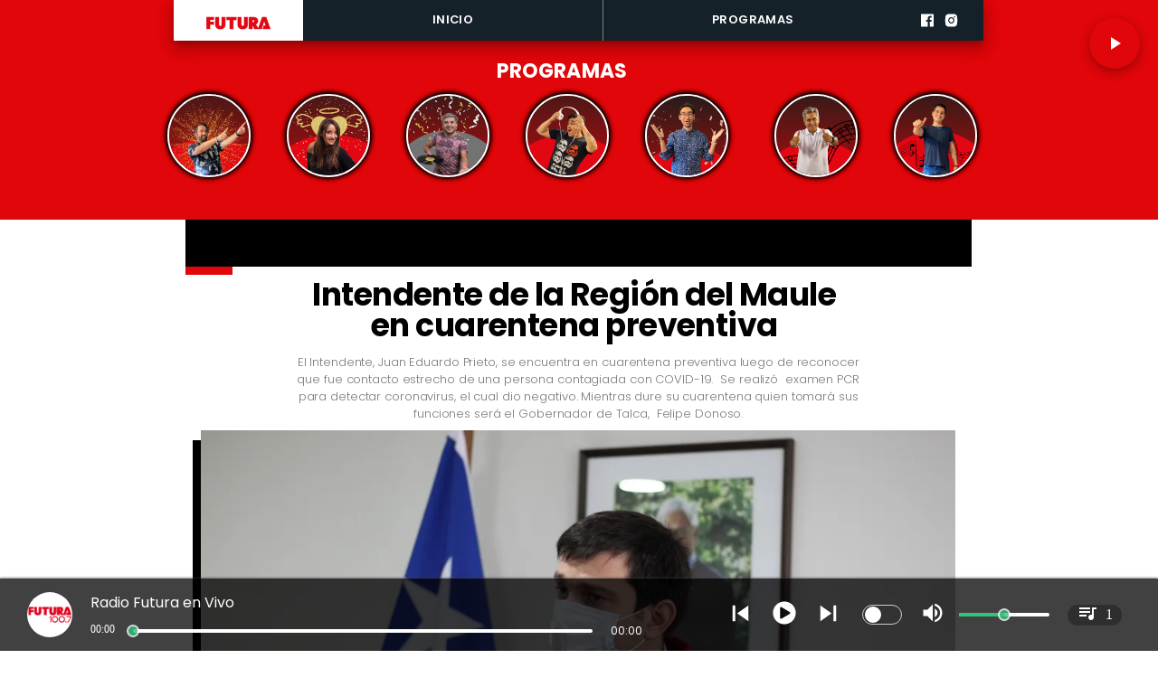

--- FILE ---
content_type: text/html; charset=utf-8
request_url: https://www.futurafm.cl/intendente-de-la-region-del-maule-en-cuarentena-preventiva
body_size: 30929
content:
<!DOCTYPE html><html lang="es-CL"><head><link rel="preload" as="style" href="https://s3-mspro.nyc3.cdn.digitaloceanspaces.com/tenant/644ab45bb36fe8000a18a462/templates/64a739f9d01c99a1a3873293/styles/publish/lg.css?v=1766000738"/><meta charSet="utf-8"/><meta name="viewport" content="width=device-width, initial-scale=1, maximum-scale=5"/><link rel="alternative" type="application/rss+xml" title="Futura FM RSS Feed" href="/rss/feed"/><link rel="alternative" type="application/atom+xml" title="Futura FM Atom Feed" href="/rss/atom"/><style>
                :root {
                  --primaryTitle: #000000ff;
                  --secondaryTitle: #424242ff;
                  --primary: #e00609ff;
                  --secondary: #000000ff;
                  --error: #ffffffff;
                  --warning: #f74545ff;
                  --info: #424242ff;
                  --success: #ddddddff;

                  --Primary: Poppins;
                  --Secondary: Poppins;
                  --Corporate: Poppins;
                  --Heading: Poppins;
                  --SubHeading: Poppins;
                  --Body: Poppins;
                  --Caption: Poppins;
                 }

                 .music-player-panel .audio-title, .music-player-panel .duration {
                  font-family: var(--Primary);
                 }
                  </style><link class="template-link-css" rel="stylesheet" href="https://s3-mspro.nyc3.cdn.digitaloceanspaces.com/tenant/644ab45bb36fe8000a18a462/templates/64a739f9d01c99a1a3873293/styles/publish/lg.css?v=1766000738"/><noscript><link rel="stylesheet" href="https://s3-mspro.nyc3.cdn.digitaloceanspaces.com/tenant/644ab45bb36fe8000a18a462/templates/64a739f9d01c99a1a3873293/styles/publish/lg.css?v=1766000738" /></noscript><title>Intendente de la Región del Maule en cuarentena preventiva</title><meta name="robots" content="index,follow,max-snippet:300,max-image-preview:large,max-video-preview:60"/><meta name="description" content="El Intendente, Juan Eduardo Prieto, se encuentra en cuarentena preventiva luego de reconocer que fue contacto estrecho de una persona contagiada con COVID-19.  Se realizó  examen PCR para detectar coronavirus, el cual dio negativo. Mientras dure su cuarentena quien tomará sus funciones será el Gobernador de Talca,  Felipe Donoso."/><link rel="alternate"/><meta name="twitter:card" content="summary_large_image"/><meta property="fb:app_id" content="573880000977363"/><meta property="og:title" content="Intendente de la Región del Maule en cuarentena preventiva"/><meta property="og:description" content="El Intendente, Juan Eduardo Prieto, se encuentra en cuarentena preventiva luego de reconocer que fue contacto estrecho de una persona contagiada con COVID-19.  Se realizó  examen PCR para detectar coronavirus, el cual dio negativo. Mientras dure su cuarentena quien tomará sus funciones será el Gobernador de Talca,  Felipe Donoso."/><meta property="og:url" content="https://www.futurafm.cl/intendente-de-la-region-del-maule-en-cuarentena-preventiva"/><meta property="og:type" content="article"/><meta property="article:published_time" content="2020-09-28T12:35:21-03:00"/><meta property="article:modified_time" content="2023-06-09T17:23:51-04:00"/><meta property="article:author" content="https://www.futurafm.clundefined"/><meta property="og:image" content="https://s3-mspro.nyc3.cdn.digitaloceanspaces.com/tenant/644ab45bb36fe8000a18a462/mediaLibrary/photo/7561-extra-large-standard-q100.jpeg"/><meta property="og:image:alt" content="Intendente 2"/><meta property="og:locale" content="es_CL"/><meta property="og:site_name" content="Futura FM"/><link rel="canonical" href="https://www.futurafm.cl/intendente-de-la-region-del-maule-en-cuarentena-preventiva"/><meta name="theme-color" content="#e00609ff"/><meta name="google-site-verification"/><meta name="keywords" content="intendente, region, maule, cuarentena preventiva"/><meta property="og:updated_time" content="2023-06-09T17:23:51-04:00"/><link rel="icon" href="https://s3-mspro.nyc3.cdn.digitaloceanspaces.com/tenant/644ab45bb36fe8000a18a462/mediaLibrary/photo/7292c4ea-86f7-4703-b3ba-c73ad6fd1dc5-icon-small-standard-q100.png" sizes="16x16"/><link rel="apple-touch-icon" href="https://s3-mspro.nyc3.cdn.digitaloceanspaces.com/tenant/644ab45bb36fe8000a18a462/mediaLibrary/photo/7292c4ea-86f7-4703-b3ba-c73ad6fd1dc5-icon-large-standard-q100.png" sizes="32x32"/><script type="application/ld+json">{"@context":"https://schema.org","@type":"Organization","@id":"https://www.futurafm.cl","logo":"https://s3-mspro.nyc3.cdn.digitaloceanspaces.com/tenant/644ab45bb36fe8000a18a462/mediaLibrary/photo/deaff43a-c384-4fa8-9c1b-b22f975aa155-extra-large-standard-q100.png","legalName":"Futura FM","name":"Futura FM","url":"https://www.futurafm.cl","sameAs":["https://www.facebook.com/radiofutura",null,"https://www.instagram.com/futurafmoficial/",null,"https://www.futurafm.cl/rss/feed"]}</script><script type="application/ld+json">{"@context":"https://schema.org","@type":"BreadcrumbList","itemListElement":[{"@type":"ListItem","position":1,"item":{"@id":"https://www.futurafm.cl","name":"Home"}},{"@type":"ListItem","position":2,"item":{"@id":"https://www.futurafm.cl/intendente-de-la-region-del-maule-en-cuarentena-preventiva","name":"intendente-de-la-region-del-maule-en-cuarentena-preventiva"}}]}</script><script type="application/ld+json">{"@context":"https://schema.org","@type":"Organization","url":"https://www.futurafm.cl","logo":"https://s3-mspro.nyc3.cdn.digitaloceanspaces.com/tenant/644ab45bb36fe8000a18a462/mediaLibrary/photo/deaff43a-c384-4fa8-9c1b-b22f975aa155-extra-large-standard-q100.png","contactPoint":[{"contactType":"Contacto","areaServed":"CL","availableLanguage":["Spanish"],"@type":"ContactPoint"}]}</script><script type="application/ld+json">{"@context":"https://schema.org","@type":"Organization","logo":"https://s3-mspro.nyc3.cdn.digitaloceanspaces.com/tenant/644ab45bb36fe8000a18a462/mediaLibrary/photo/deaff43a-c384-4fa8-9c1b-b22f975aa155-extra-large-standard-q100.png","url":"https://www.futurafm.cl"}</script><script type="application/ld+json">{"@context":"https://schema.org","@type":"Brand","@id":"https://www.futurafm.cl","slogan":"Radio Futura, ¡En todas contigo!","logo":"https://s3-mspro.nyc3.cdn.digitaloceanspaces.com/tenant/644ab45bb36fe8000a18a462/mediaLibrary/photo/deaff43a-c384-4fa8-9c1b-b22f975aa155-extra-large-standard-q100.png"}</script><script type="application/ld+json">{"@context":"https://schema.org","@type":"ImageObject","contentUrl":"https://s3-mspro.nyc3.cdn.digitaloceanspaces.com/tenant/644ab45bb36fe8000a18a462/mediaLibrary/photo/7561-extra-large-standard-q100.jpeg","creator":{"@type":"Person","name":"Intendente 2"},"copyrightNotice":"Futura FM","creditText":"Futura FM","license":"https://www.futurafm.cl","acquireLicensePage":"https://www.futurafm.cl"}</script><link rel="preload" href="https://s3-mspro.nyc3.cdn.digitaloceanspaces.com/tenant/644ab45bb36fe8000a18a462/mediaLibrary/photo/7561-large-standard-q100.jpeg" as="image"/><link rel="preload" href="https://s3-mspro.nyc3.cdn.digitaloceanspaces.com/tenant/6511ab48ed370780759ae0ec/mediaLibrary/photo/fed633ee-dcb5-4403-ac35-22f485eaf85f-medium-standard-q100.avif?v=1768935484" as="image"/><link rel="preload" href="https://s3-mspro.nyc3.cdn.digitaloceanspaces.com/tenant/6511ab48ed370780759ae0ec/mediaLibrary/photo/4ff07f2f-fb9e-4e47-a459-e21bf97a5ff4-medium-standard-q100.avif?v=1768934521" as="image"/><link rel="preload" href="https://s3-mspro.nyc3.cdn.digitaloceanspaces.com/tenant/6511ab48ed370780759ae0ec/mediaLibrary/photo/bd0c46cd-8c4e-4315-acdf-0facb8f72e0c-medium-standard-q100.avif?v=1768934408" as="image"/><link rel="preload" href="https://s3-mspro.nyc3.cdn.digitaloceanspaces.com/tenant/6511ab48ed370780759ae0ec/mediaLibrary/photo/f15941d1-6804-433a-981a-f1132ed8c75b-medium-standard-q100.avif?v=1768934183" as="image"/><link rel="preload" href="https://s3-mspro.nyc3.cdn.digitaloceanspaces.com/tenant/644ab45bb36fe8000a18a462/mediaLibrary/photo/deaff43a-c384-4fa8-9c1b-b22f975aa155-extra-large-standard-q100.png" as="image"/><meta name="next-head-count" content="44"/><meta charSet="utf-8"/><meta name="emotion-insertion-point" content=""/><link rel="preconnect" href="https://s3-mspro.nyc3.cdn.digitaloceanspaces.com"/><link rel="preconnect" href="https://www.googletagmanager.com"/><link rel="preconnect" href="https://fonts.googleapis.com"/><link rel="preconnect" href="https://securepubads.g.doubleclick.net"/><link rel="stylesheet" crossorigin="anonymous" data-href="https://fonts.googleapis.com/css2?family=Anton&amp;family=PT+Serif:ital,wght@0,400;0,700;1,400;1,700&amp;display=swap&amp;family=Antonio:wght@100;200;300;400;500;600;700&amp;family=Merriweather+Sans:ital,wght@0,300;0,400;0,500;0,600;0,700;0,800;1,300;1,400;1,500;1,600;1,700;1,800&amp;family=Montserrat:ital,wght@0,100;0,200;0,300;0,400;0,500;0,600;0,700;0,800;0,900;1,100;1,200;1,300;1,400;1,500;1,600;1,700;1,800;1,900&amp;family=Open+Sans:ital,wght@0,300;0,400;0,500;0,600;0,700;0,800;1,300;1,400;1,500;1,600;1,700;1,800&amp;family=Oswald:wght@200;300;400;500;600;700&amp;family=Roboto+Slab:wght@100;300;400;500;600;700;800;900&amp;family=Cinzel:wght@400;500;600;700;800;900&amp;Alegreya:wght@400;500;600;700;800;900&amp;family=Lato:wght@100;300;400;700;900&amp;family=Merriweather:wght@300;400;700;900&amp;family=Poppins:wght@100;200;300;400;500;600;700;800;900&amp;family=Raleway:wght@100;200;300;400;500;600;700;800;900&amp;family=Roboto+Condensed:wght@300;400;700&amp;family=Roboto:wght@100;300;400;500;700;900&amp;family=Playfair+Display:wght@400;500;600;700;800;900&amp;display=swap"/><link rel="preconnect" href="https://fonts.gstatic.com" crossorigin /><script type="application/ld+json" data-nscript="beforeInteractive">{"@context":"https://schema.org","@type":"NewsArticle","mainEntityOfPage":{"@type":"WebPage","@id":"https://www.futurafm.cl/intendente-de-la-region-del-maule-en-cuarentena-preventiva"},"headline":"Intendente de la Región del Maule en cuarentena preventiva","image":{"@type":"ImageObject","url":"https://s3-mspro.nyc3.cdn.digitaloceanspaces.com/tenant/644ab45bb36fe8000a18a462/mediaLibrary/photo/7561-extra-large-standard-q100.jpeg","caption":"Radio Futura FM","description":"Intendente 2"},"datePublished":"2020-09-28T12:35:21-03:00","dateModified":"2023-06-09T17:23:51-04:00","author":{"@type":"Person","url":"https://www.futurafm.clundefined","name":"Futura FM"},"publisher":{"@type":"Organization","name":"Futura FM","logo":{"@type":"ImageObject","url":"https://s3-mspro.nyc3.cdn.digitaloceanspaces.com/tenant/644ab45bb36fe8000a18a462/mediaLibrary/photo/deaff43a-c384-4fa8-9c1b-b22f975aa155-extra-large-standard-q100.png"},"sameAs":["https://www.facebook.com/radiofutura",null,"https://www.instagram.com/futurafmoficial/",null,"https://www.futurafm.cl/rss/feed"]},"description":"El Intendente, Juan Eduardo Prieto, se encuentra en cuarentena preventiva luego de reconocer que fue contacto estrecho de una persona contagiada con COVID-19.  Se realizó  examen PCR para detectar coronavirus, el cual dio negativo. Mientras dure su cuarentena quien tomará sus funciones será el Gobernador de Talca,  Felipe Donoso.","articleBody":"El Intendente,  Juan Eduardo Prieto, se encuentra en cuarentena preventiva luego de reconocer que fue contacto estrecho de una persona contagiada con COVID-19.  Se realizó  examen PCR para detectar coronavirus, el cual dio negativo.\n\nMientras dure su cuarentena quien tomará sus funciones será\nel Gobernador de Talca,  Felipe Donoso.","inLanguage":"es-ES"}</script><link rel="preload" href="/_next/static/css/39a42536b58430f6.css" as="style"/><link rel="stylesheet" href="/_next/static/css/39a42536b58430f6.css" data-n-g=""/><noscript data-n-css=""></noscript><script defer="" nomodule="" src="/_next/static/chunks/polyfills-c67a75d1b6f99dc8.js"></script><script src="https://securepubads.g.doubleclick.net/tag/js/gpt.js" defer="" data-nscript="beforeInteractive"></script><script src="https://pagead2.googlesyndication.com/pagead/js/adsbygoogle.js" defer="" data-nscript="beforeInteractive"></script><script src="https://www.googletagmanager.com/gtag/js?id=G-JL55RQV52H" defer="" data-nscript="beforeInteractive"></script><script data-cfasync="false" src="https://cmp.gatekeeperconsent.com/min.js" defer="" data-nscript="beforeInteractive"></script><script data-cfasync="false" src="https://the.gatekeeperconsent.com/cmp.min.js" defer="" data-nscript="beforeInteractive"></script><script src="https://www.ezojs.com/ezoic/sa.min.js" defer="" data-nscript="beforeInteractive"></script><script src="/_next/static/chunks/webpack-6a30fc555e0afd4c.js" defer=""></script><script src="/_next/static/chunks/framework-314c182fa7e2bf37.js" defer=""></script><script src="/_next/static/chunks/main-8a01eb95448581a5.js" defer=""></script><script src="/_next/static/chunks/pages/_app-06c7e5d3e6ead7a2.js" defer=""></script><script src="/_next/static/chunks/2852872c-304323d344ff1d1e.js" defer=""></script><script src="/_next/static/chunks/4148-8516a8aff948bf71.js" defer=""></script><script src="/_next/static/chunks/2458-db2a008f450ec0e0.js" defer=""></script><script src="/_next/static/chunks/4558-9588783eccdd58ed.js" defer=""></script><script src="/_next/static/chunks/pages/%5B%5B...slug%5D%5D-76b36ba183c403dd.js" defer=""></script><script src="/_next/static/build/_buildManifest.js" defer=""></script><script src="/_next/static/build/_ssgManifest.js" defer=""></script><style data-href="https://fonts.googleapis.com/css2?family=Anton&family=PT+Serif:ital,wght@0,400;0,700;1,400;1,700&display=swap&family=Antonio:wght@100;200;300;400;500;600;700&family=Merriweather+Sans:ital,wght@0,300;0,400;0,500;0,600;0,700;0,800;1,300;1,400;1,500;1,600;1,700;1,800&family=Montserrat:ital,wght@0,100;0,200;0,300;0,400;0,500;0,600;0,700;0,800;0,900;1,100;1,200;1,300;1,400;1,500;1,600;1,700;1,800;1,900&family=Open+Sans:ital,wght@0,300;0,400;0,500;0,600;0,700;0,800;1,300;1,400;1,500;1,600;1,700;1,800&family=Oswald:wght@200;300;400;500;600;700&family=Roboto+Slab:wght@100;300;400;500;600;700;800;900&family=Cinzel:wght@400;500;600;700;800;900&Alegreya:wght@400;500;600;700;800;900&family=Lato:wght@100;300;400;700;900&family=Merriweather:wght@300;400;700;900&family=Poppins:wght@100;200;300;400;500;600;700;800;900&family=Raleway:wght@100;200;300;400;500;600;700;800;900&family=Roboto+Condensed:wght@300;400;700&family=Roboto:wght@100;300;400;500;700;900&family=Playfair+Display:wght@400;500;600;700;800;900&display=swap">@font-face{font-family:'Anton';font-style:normal;font-weight:400;font-display:swap;src:url(https://fonts.gstatic.com/l/font?kit=1Ptgg87LROyAm0K3&skey=3e16a04254d4c9b3&v=v27) format('woff')}@font-face{font-family:'Antonio';font-style:normal;font-weight:100;font-display:swap;src:url(https://fonts.gstatic.com/l/font?kit=gNMbW3NwSYq_9WD34ngK5F8vR8T0PVxx8BtL&skey=fdde242b8901f158&v=v22) format('woff')}@font-face{font-family:'Antonio';font-style:normal;font-weight:200;font-display:swap;src:url(https://fonts.gstatic.com/l/font?kit=gNMbW3NwSYq_9WD34ngK5F8vR8T0PVzx8RtL&skey=fdde242b8901f158&v=v22) format('woff')}@font-face{font-family:'Antonio';font-style:normal;font-weight:300;font-display:swap;src:url(https://fonts.gstatic.com/l/font?kit=gNMbW3NwSYq_9WD34ngK5F8vR8T0PVwv8RtL&skey=fdde242b8901f158&v=v22) format('woff')}@font-face{font-family:'Antonio';font-style:normal;font-weight:400;font-display:swap;src:url(https://fonts.gstatic.com/l/font?kit=gNMbW3NwSYq_9WD34ngK5F8vR8T0PVxx8RtL&skey=fdde242b8901f158&v=v22) format('woff')}@font-face{font-family:'Antonio';font-style:normal;font-weight:500;font-display:swap;src:url(https://fonts.gstatic.com/l/font?kit=gNMbW3NwSYq_9WD34ngK5F8vR8T0PVxD8RtL&skey=fdde242b8901f158&v=v22) format('woff')}@font-face{font-family:'Antonio';font-style:normal;font-weight:600;font-display:swap;src:url(https://fonts.gstatic.com/l/font?kit=gNMbW3NwSYq_9WD34ngK5F8vR8T0PVyv9htL&skey=fdde242b8901f158&v=v22) format('woff')}@font-face{font-family:'Antonio';font-style:normal;font-weight:700;font-display:swap;src:url(https://fonts.gstatic.com/l/font?kit=gNMbW3NwSYq_9WD34ngK5F8vR8T0PVyW9htL&skey=fdde242b8901f158&v=v22) format('woff')}@font-face{font-family:'Cinzel';font-style:normal;font-weight:400;font-display:swap;src:url(https://fonts.gstatic.com/l/font?kit=8vIU7ww63mVu7gtR-kwKxNvkNOjw-tbnTYk&skey=f319ae43d1034808&v=v26) format('woff')}@font-face{font-family:'Cinzel';font-style:normal;font-weight:500;font-display:swap;src:url(https://fonts.gstatic.com/l/font?kit=8vIU7ww63mVu7gtR-kwKxNvkNOjw-uTnTYk&skey=f319ae43d1034808&v=v26) format('woff')}@font-face{font-family:'Cinzel';font-style:normal;font-weight:600;font-display:swap;src:url(https://fonts.gstatic.com/l/font?kit=8vIU7ww63mVu7gtR-kwKxNvkNOjw-gjgTYk&skey=f319ae43d1034808&v=v26) format('woff')}@font-face{font-family:'Cinzel';font-style:normal;font-weight:700;font-display:swap;src:url(https://fonts.gstatic.com/l/font?kit=8vIU7ww63mVu7gtR-kwKxNvkNOjw-jHgTYk&skey=f319ae43d1034808&v=v26) format('woff')}@font-face{font-family:'Cinzel';font-style:normal;font-weight:800;font-display:swap;src:url(https://fonts.gstatic.com/l/font?kit=8vIU7ww63mVu7gtR-kwKxNvkNOjw-lbgTYk&skey=f319ae43d1034808&v=v26) format('woff')}@font-face{font-family:'Cinzel';font-style:normal;font-weight:900;font-display:swap;src:url(https://fonts.gstatic.com/l/font?kit=8vIU7ww63mVu7gtR-kwKxNvkNOjw-n_gTYk&skey=f319ae43d1034808&v=v26) format('woff')}@font-face{font-family:'Lato';font-style:normal;font-weight:100;font-display:swap;src:url(https://fonts.gstatic.com/l/font?kit=S6u8w4BMUTPHh30wWA&skey=cfa1ba7b04a1ba34&v=v25) format('woff')}@font-face{font-family:'Lato';font-style:normal;font-weight:300;font-display:swap;src:url(https://fonts.gstatic.com/l/font?kit=S6u9w4BMUTPHh7USeww&skey=91f32e07d083dd3a&v=v25) format('woff')}@font-face{font-family:'Lato';font-style:normal;font-weight:400;font-display:swap;src:url(https://fonts.gstatic.com/l/font?kit=S6uyw4BMUTPHvxo&skey=2d58b92a99e1c086&v=v25) format('woff')}@font-face{font-family:'Lato';font-style:normal;font-weight:700;font-display:swap;src:url(https://fonts.gstatic.com/l/font?kit=S6u9w4BMUTPHh6UVeww&skey=3480a19627739c0d&v=v25) format('woff')}@font-face{font-family:'Lato';font-style:normal;font-weight:900;font-display:swap;src:url(https://fonts.gstatic.com/l/font?kit=S6u9w4BMUTPHh50Xeww&skey=d01acf708cb3b73b&v=v25) format('woff')}@font-face{font-family:'Merriweather';font-style:normal;font-weight:300;font-stretch:normal;font-display:swap;src:url(https://fonts.gstatic.com/l/font?kit=u-4D0qyriQwlOrhSvowK_l5UcA6zuSYEqOzpPe3HOZJ5eX1WtLaQwmYiScCmDxhtNOKl8yDrgCcqEA&skey=379c1eccf863c625&v=v33) format('woff')}@font-face{font-family:'Merriweather';font-style:normal;font-weight:400;font-stretch:normal;font-display:swap;src:url(https://fonts.gstatic.com/l/font?kit=u-4D0qyriQwlOrhSvowK_l5UcA6zuSYEqOzpPe3HOZJ5eX1WtLaQwmYiScCmDxhtNOKl8yDr3icqEA&skey=379c1eccf863c625&v=v33) format('woff')}@font-face{font-family:'Merriweather';font-style:normal;font-weight:700;font-stretch:normal;font-display:swap;src:url(https://fonts.gstatic.com/l/font?kit=u-4D0qyriQwlOrhSvowK_l5UcA6zuSYEqOzpPe3HOZJ5eX1WtLaQwmYiScCmDxhtNOKl8yDrOSAqEA&skey=379c1eccf863c625&v=v33) format('woff')}@font-face{font-family:'Merriweather';font-style:normal;font-weight:900;font-stretch:normal;font-display:swap;src:url(https://fonts.gstatic.com/l/font?kit=u-4D0qyriQwlOrhSvowK_l5UcA6zuSYEqOzpPe3HOZJ5eX1WtLaQwmYiScCmDxhtNOKl8yDrdyAqEA&skey=379c1eccf863c625&v=v33) format('woff')}@font-face{font-family:'Merriweather Sans';font-style:italic;font-weight:300;font-display:swap;src:url(https://fonts.gstatic.com/l/font?kit=2-cM9IRs1JiJN1FRAMjTN5zd9vgsFHXwWDvLBsPDdpWMaq2TzesB&skey=72a671c1f23a2f55&v=v28) format('woff')}@font-face{font-family:'Merriweather Sans';font-style:italic;font-weight:400;font-display:swap;src:url(https://fonts.gstatic.com/l/font?kit=2-cM9IRs1JiJN1FRAMjTN5zd9vgsFHXwWDvLBsPDdpWMaq3NzesB&skey=72a671c1f23a2f55&v=v28) format('woff')}@font-face{font-family:'Merriweather Sans';font-style:italic;font-weight:500;font-display:swap;src:url(https://fonts.gstatic.com/l/font?kit=2-cM9IRs1JiJN1FRAMjTN5zd9vgsFHXwWDvLBsPDdpWMaq3_zesB&skey=72a671c1f23a2f55&v=v28) format('woff')}@font-face{font-family:'Merriweather Sans';font-style:italic;font-weight:600;font-display:swap;src:url(https://fonts.gstatic.com/l/font?kit=2-cM9IRs1JiJN1FRAMjTN5zd9vgsFHXwWDvLBsPDdpWMaq0TyusB&skey=72a671c1f23a2f55&v=v28) format('woff')}@font-face{font-family:'Merriweather Sans';font-style:italic;font-weight:700;font-display:swap;src:url(https://fonts.gstatic.com/l/font?kit=2-cM9IRs1JiJN1FRAMjTN5zd9vgsFHXwWDvLBsPDdpWMaq0qyusB&skey=72a671c1f23a2f55&v=v28) format('woff')}@font-face{font-family:'Merriweather Sans';font-style:italic;font-weight:800;font-display:swap;src:url(https://fonts.gstatic.com/l/font?kit=2-cM9IRs1JiJN1FRAMjTN5zd9vgsFHXwWDvLBsPDdpWMaq1NyusB&skey=72a671c1f23a2f55&v=v28) format('woff')}@font-face{font-family:'Merriweather Sans';font-style:normal;font-weight:300;font-display:swap;src:url(https://fonts.gstatic.com/l/font?kit=2-cO9IRs1JiJN1FRAMjTN5zd9vgsFF_5asQTb6hZ2JKZ_O4ljQ&skey=d5dbcab03e19f051&v=v28) format('woff')}@font-face{font-family:'Merriweather Sans';font-style:normal;font-weight:400;font-display:swap;src:url(https://fonts.gstatic.com/l/font?kit=2-cO9IRs1JiJN1FRAMjTN5zd9vgsFF_5asQTb6hZ2JKZou4ljQ&skey=d5dbcab03e19f051&v=v28) format('woff')}@font-face{font-family:'Merriweather Sans';font-style:normal;font-weight:500;font-display:swap;src:url(https://fonts.gstatic.com/l/font?kit=2-cO9IRs1JiJN1FRAMjTN5zd9vgsFF_5asQTb6hZ2JKZkO4ljQ&skey=d5dbcab03e19f051&v=v28) format('woff')}@font-face{font-family:'Merriweather Sans';font-style:normal;font-weight:600;font-display:swap;src:url(https://fonts.gstatic.com/l/font?kit=2-cO9IRs1JiJN1FRAMjTN5zd9vgsFF_5asQTb6hZ2JKZfOkljQ&skey=d5dbcab03e19f051&v=v28) format('woff')}@font-face{font-family:'Merriweather Sans';font-style:normal;font-weight:700;font-display:swap;src:url(https://fonts.gstatic.com/l/font?kit=2-cO9IRs1JiJN1FRAMjTN5zd9vgsFF_5asQTb6hZ2JKZRekljQ&skey=d5dbcab03e19f051&v=v28) format('woff')}@font-face{font-family:'Merriweather Sans';font-style:normal;font-weight:800;font-display:swap;src:url(https://fonts.gstatic.com/l/font?kit=2-cO9IRs1JiJN1FRAMjTN5zd9vgsFF_5asQTb6hZ2JKZIukljQ&skey=d5dbcab03e19f051&v=v28) format('woff')}@font-face{font-family:'Montserrat';font-style:italic;font-weight:100;font-display:swap;src:url(https://fonts.gstatic.com/l/font?kit=JTUFjIg1_i6t8kCHKm459Wx7xQYXK0vOoz6jq6R8aXw&skey=2d3c1187d5eede0f&v=v31) format('woff')}@font-face{font-family:'Montserrat';font-style:italic;font-weight:200;font-display:swap;src:url(https://fonts.gstatic.com/l/font?kit=JTUFjIg1_i6t8kCHKm459Wx7xQYXK0vOoz6jqyR9aXw&skey=2d3c1187d5eede0f&v=v31) format('woff')}@font-face{font-family:'Montserrat';font-style:italic;font-weight:300;font-display:swap;src:url(https://fonts.gstatic.com/l/font?kit=JTUFjIg1_i6t8kCHKm459Wx7xQYXK0vOoz6jq_p9aXw&skey=2d3c1187d5eede0f&v=v31) format('woff')}@font-face{font-family:'Montserrat';font-style:italic;font-weight:400;font-display:swap;src:url(https://fonts.gstatic.com/l/font?kit=JTUFjIg1_i6t8kCHKm459Wx7xQYXK0vOoz6jq6R9aXw&skey=2d3c1187d5eede0f&v=v31) format('woff')}@font-face{font-family:'Montserrat';font-style:italic;font-weight:500;font-display:swap;src:url(https://fonts.gstatic.com/l/font?kit=JTUFjIg1_i6t8kCHKm459Wx7xQYXK0vOoz6jq5Z9aXw&skey=2d3c1187d5eede0f&v=v31) format('woff')}@font-face{font-family:'Montserrat';font-style:italic;font-weight:600;font-display:swap;src:url(https://fonts.gstatic.com/l/font?kit=JTUFjIg1_i6t8kCHKm459Wx7xQYXK0vOoz6jq3p6aXw&skey=2d3c1187d5eede0f&v=v31) format('woff')}@font-face{font-family:'Montserrat';font-style:italic;font-weight:700;font-display:swap;src:url(https://fonts.gstatic.com/l/font?kit=JTUFjIg1_i6t8kCHKm459Wx7xQYXK0vOoz6jq0N6aXw&skey=2d3c1187d5eede0f&v=v31) format('woff')}@font-face{font-family:'Montserrat';font-style:italic;font-weight:800;font-display:swap;src:url(https://fonts.gstatic.com/l/font?kit=JTUFjIg1_i6t8kCHKm459Wx7xQYXK0vOoz6jqyR6aXw&skey=2d3c1187d5eede0f&v=v31) format('woff')}@font-face{font-family:'Montserrat';font-style:italic;font-weight:900;font-display:swap;src:url(https://fonts.gstatic.com/l/font?kit=JTUFjIg1_i6t8kCHKm459Wx7xQYXK0vOoz6jqw16aXw&skey=2d3c1187d5eede0f&v=v31) format('woff')}@font-face{font-family:'Montserrat';font-style:normal;font-weight:100;font-display:swap;src:url(https://fonts.gstatic.com/l/font?kit=JTUHjIg1_i6t8kCHKm4532VJOt5-QNFgpCtr6Uw9&skey=7bc19f711c0de8f&v=v31) format('woff')}@font-face{font-family:'Montserrat';font-style:normal;font-weight:200;font-display:swap;src:url(https://fonts.gstatic.com/l/font?kit=JTUHjIg1_i6t8kCHKm4532VJOt5-QNFgpCvr6Ew9&skey=7bc19f711c0de8f&v=v31) format('woff')}@font-face{font-family:'Montserrat';font-style:normal;font-weight:300;font-display:swap;src:url(https://fonts.gstatic.com/l/font?kit=JTUHjIg1_i6t8kCHKm4532VJOt5-QNFgpCs16Ew9&skey=7bc19f711c0de8f&v=v31) format('woff')}@font-face{font-family:'Montserrat';font-style:normal;font-weight:400;font-display:swap;src:url(https://fonts.gstatic.com/l/font?kit=JTUHjIg1_i6t8kCHKm4532VJOt5-QNFgpCtr6Ew9&skey=7bc19f711c0de8f&v=v31) format('woff')}@font-face{font-family:'Montserrat';font-style:normal;font-weight:500;font-display:swap;src:url(https://fonts.gstatic.com/l/font?kit=JTUHjIg1_i6t8kCHKm4532VJOt5-QNFgpCtZ6Ew9&skey=7bc19f711c0de8f&v=v31) format('woff')}@font-face{font-family:'Montserrat';font-style:normal;font-weight:600;font-display:swap;src:url(https://fonts.gstatic.com/l/font?kit=JTUHjIg1_i6t8kCHKm4532VJOt5-QNFgpCu170w9&skey=7bc19f711c0de8f&v=v31) format('woff')}@font-face{font-family:'Montserrat';font-style:normal;font-weight:700;font-display:swap;src:url(https://fonts.gstatic.com/l/font?kit=JTUHjIg1_i6t8kCHKm4532VJOt5-QNFgpCuM70w9&skey=7bc19f711c0de8f&v=v31) format('woff')}@font-face{font-family:'Montserrat';font-style:normal;font-weight:800;font-display:swap;src:url(https://fonts.gstatic.com/l/font?kit=JTUHjIg1_i6t8kCHKm4532VJOt5-QNFgpCvr70w9&skey=7bc19f711c0de8f&v=v31) format('woff')}@font-face{font-family:'Montserrat';font-style:normal;font-weight:900;font-display:swap;src:url(https://fonts.gstatic.com/l/font?kit=JTUHjIg1_i6t8kCHKm4532VJOt5-QNFgpCvC70w9&skey=7bc19f711c0de8f&v=v31) format('woff')}@font-face{font-family:'Open Sans';font-style:italic;font-weight:300;font-stretch:normal;font-display:swap;src:url(https://fonts.gstatic.com/l/font?kit=memQYaGs126MiZpBA-UFUIcVXSCEkx2cmqvXlWq8tWZ0Pw86hd0Rk5hkaVQ&skey=743457fe2cc29280&v=v44) format('woff')}@font-face{font-family:'Open Sans';font-style:italic;font-weight:400;font-stretch:normal;font-display:swap;src:url(https://fonts.gstatic.com/l/font?kit=memQYaGs126MiZpBA-UFUIcVXSCEkx2cmqvXlWq8tWZ0Pw86hd0Rk8ZkaVQ&skey=743457fe2cc29280&v=v44) format('woff')}@font-face{font-family:'Open Sans';font-style:italic;font-weight:500;font-stretch:normal;font-display:swap;src:url(https://fonts.gstatic.com/l/font?kit=memQYaGs126MiZpBA-UFUIcVXSCEkx2cmqvXlWq8tWZ0Pw86hd0Rk_RkaVQ&skey=743457fe2cc29280&v=v44) format('woff')}@font-face{font-family:'Open Sans';font-style:italic;font-weight:600;font-stretch:normal;font-display:swap;src:url(https://fonts.gstatic.com/l/font?kit=memQYaGs126MiZpBA-UFUIcVXSCEkx2cmqvXlWq8tWZ0Pw86hd0RkxhjaVQ&skey=743457fe2cc29280&v=v44) format('woff')}@font-face{font-family:'Open Sans';font-style:italic;font-weight:700;font-stretch:normal;font-display:swap;src:url(https://fonts.gstatic.com/l/font?kit=memQYaGs126MiZpBA-UFUIcVXSCEkx2cmqvXlWq8tWZ0Pw86hd0RkyFjaVQ&skey=743457fe2cc29280&v=v44) format('woff')}@font-face{font-family:'Open Sans';font-style:italic;font-weight:800;font-stretch:normal;font-display:swap;src:url(https://fonts.gstatic.com/l/font?kit=memQYaGs126MiZpBA-UFUIcVXSCEkx2cmqvXlWq8tWZ0Pw86hd0Rk0ZjaVQ&skey=743457fe2cc29280&v=v44) format('woff')}@font-face{font-family:'Open Sans';font-style:normal;font-weight:300;font-stretch:normal;font-display:swap;src:url(https://fonts.gstatic.com/l/font?kit=memSYaGs126MiZpBA-UvWbX2vVnXBbObj2OVZyOOSr4dVJWUgsiH0C4k&skey=62c1cbfccc78b4b2&v=v44) format('woff')}@font-face{font-family:'Open Sans';font-style:normal;font-weight:400;font-stretch:normal;font-display:swap;src:url(https://fonts.gstatic.com/l/font?kit=memSYaGs126MiZpBA-UvWbX2vVnXBbObj2OVZyOOSr4dVJWUgsjZ0C4k&skey=62c1cbfccc78b4b2&v=v44) format('woff')}@font-face{font-family:'Open Sans';font-style:normal;font-weight:500;font-stretch:normal;font-display:swap;src:url(https://fonts.gstatic.com/l/font?kit=memSYaGs126MiZpBA-UvWbX2vVnXBbObj2OVZyOOSr4dVJWUgsjr0C4k&skey=62c1cbfccc78b4b2&v=v44) format('woff')}@font-face{font-family:'Open Sans';font-style:normal;font-weight:600;font-stretch:normal;font-display:swap;src:url(https://fonts.gstatic.com/l/font?kit=memSYaGs126MiZpBA-UvWbX2vVnXBbObj2OVZyOOSr4dVJWUgsgH1y4k&skey=62c1cbfccc78b4b2&v=v44) format('woff')}@font-face{font-family:'Open Sans';font-style:normal;font-weight:700;font-stretch:normal;font-display:swap;src:url(https://fonts.gstatic.com/l/font?kit=memSYaGs126MiZpBA-UvWbX2vVnXBbObj2OVZyOOSr4dVJWUgsg-1y4k&skey=62c1cbfccc78b4b2&v=v44) format('woff')}@font-face{font-family:'Open Sans';font-style:normal;font-weight:800;font-stretch:normal;font-display:swap;src:url(https://fonts.gstatic.com/l/font?kit=memSYaGs126MiZpBA-UvWbX2vVnXBbObj2OVZyOOSr4dVJWUgshZ1y4k&skey=62c1cbfccc78b4b2&v=v44) format('woff')}@font-face{font-family:'Oswald';font-style:normal;font-weight:200;font-display:swap;src:url(https://fonts.gstatic.com/l/font?kit=TK3_WkUHHAIjg75cFRf3bXL8LICs13FvgUI&skey=653237e53512d0de&v=v57) format('woff')}@font-face{font-family:'Oswald';font-style:normal;font-weight:300;font-display:swap;src:url(https://fonts.gstatic.com/l/font?kit=TK3_WkUHHAIjg75cFRf3bXL8LICs169vgUI&skey=653237e53512d0de&v=v57) format('woff')}@font-face{font-family:'Oswald';font-style:normal;font-weight:400;font-display:swap;src:url(https://fonts.gstatic.com/l/font?kit=TK3_WkUHHAIjg75cFRf3bXL8LICs1_FvgUI&skey=653237e53512d0de&v=v57) format('woff')}@font-face{font-family:'Oswald';font-style:normal;font-weight:500;font-display:swap;src:url(https://fonts.gstatic.com/l/font?kit=TK3_WkUHHAIjg75cFRf3bXL8LICs18NvgUI&skey=653237e53512d0de&v=v57) format('woff')}@font-face{font-family:'Oswald';font-style:normal;font-weight:600;font-display:swap;src:url(https://fonts.gstatic.com/l/font?kit=TK3_WkUHHAIjg75cFRf3bXL8LICs1y9ogUI&skey=653237e53512d0de&v=v57) format('woff')}@font-face{font-family:'Oswald';font-style:normal;font-weight:700;font-display:swap;src:url(https://fonts.gstatic.com/l/font?kit=TK3_WkUHHAIjg75cFRf3bXL8LICs1xZogUI&skey=653237e53512d0de&v=v57) format('woff')}@font-face{font-family:'PT Serif';font-style:italic;font-weight:400;font-display:swap;src:url(https://fonts.gstatic.com/l/font?kit=EJRTQgYoZZY2vCFuvAFTzrk&skey=caf1b69f1774cae7&v=v19) format('woff')}@font-face{font-family:'PT Serif';font-style:italic;font-weight:700;font-display:swap;src:url(https://fonts.gstatic.com/l/font?kit=EJRQQgYoZZY2vCFuvAFT9gaQVy0&skey=8c21167c941ad566&v=v19) format('woff')}@font-face{font-family:'PT Serif';font-style:normal;font-weight:400;font-display:swap;src:url(https://fonts.gstatic.com/l/font?kit=EJRVQgYoZZY2vCFuvDFS&skey=e37119e9cd703ddf&v=v19) format('woff')}@font-face{font-family:'PT Serif';font-style:normal;font-weight:700;font-display:swap;src:url(https://fonts.gstatic.com/l/font?kit=EJRSQgYoZZY2vCFuvAnt65qW&skey=f3f4fc2f289c7d5b&v=v19) format('woff')}@font-face{font-family:'Playfair Display';font-style:normal;font-weight:400;font-display:swap;src:url(https://fonts.gstatic.com/l/font?kit=nuFvD-vYSZviVYUb_rj3ij__anPXJzDwcbmjWBN2PKdFvUDT&skey=f3b68f0152604ed9&v=v40) format('woff')}@font-face{font-family:'Playfair Display';font-style:normal;font-weight:500;font-display:swap;src:url(https://fonts.gstatic.com/l/font?kit=nuFvD-vYSZviVYUb_rj3ij__anPXJzDwcbmjWBN2PKd3vUDT&skey=f3b68f0152604ed9&v=v40) format('woff')}@font-face{font-family:'Playfair Display';font-style:normal;font-weight:600;font-display:swap;src:url(https://fonts.gstatic.com/l/font?kit=nuFvD-vYSZviVYUb_rj3ij__anPXJzDwcbmjWBN2PKebukDT&skey=f3b68f0152604ed9&v=v40) format('woff')}@font-face{font-family:'Playfair Display';font-style:normal;font-weight:700;font-display:swap;src:url(https://fonts.gstatic.com/l/font?kit=nuFvD-vYSZviVYUb_rj3ij__anPXJzDwcbmjWBN2PKeiukDT&skey=f3b68f0152604ed9&v=v40) format('woff')}@font-face{font-family:'Playfair Display';font-style:normal;font-weight:800;font-display:swap;src:url(https://fonts.gstatic.com/l/font?kit=nuFvD-vYSZviVYUb_rj3ij__anPXJzDwcbmjWBN2PKfFukDT&skey=f3b68f0152604ed9&v=v40) format('woff')}@font-face{font-family:'Playfair Display';font-style:normal;font-weight:900;font-display:swap;src:url(https://fonts.gstatic.com/l/font?kit=nuFvD-vYSZviVYUb_rj3ij__anPXJzDwcbmjWBN2PKfsukDT&skey=f3b68f0152604ed9&v=v40) format('woff')}@font-face{font-family:'Poppins';font-style:normal;font-weight:100;font-display:swap;src:url(https://fonts.gstatic.com/l/font?kit=pxiGyp8kv8JHgFVrLPTedA&skey=57be0781cfb72ecd&v=v24) format('woff')}@font-face{font-family:'Poppins';font-style:normal;font-weight:200;font-display:swap;src:url(https://fonts.gstatic.com/l/font?kit=pxiByp8kv8JHgFVrLFj_V1g&skey=1bdc08fe61c3cc9e&v=v24) format('woff')}@font-face{font-family:'Poppins';font-style:normal;font-weight:300;font-display:swap;src:url(https://fonts.gstatic.com/l/font?kit=pxiByp8kv8JHgFVrLDz8V1g&skey=4aabc5055a39e031&v=v24) format('woff')}@font-face{font-family:'Poppins';font-style:normal;font-weight:400;font-display:swap;src:url(https://fonts.gstatic.com/l/font?kit=pxiEyp8kv8JHgFVrFJM&skey=87759fb096548f6d&v=v24) format('woff')}@font-face{font-family:'Poppins';font-style:normal;font-weight:500;font-display:swap;src:url(https://fonts.gstatic.com/l/font?kit=pxiByp8kv8JHgFVrLGT9V1g&skey=d4526a9b64c21b87&v=v24) format('woff')}@font-face{font-family:'Poppins';font-style:normal;font-weight:600;font-display:swap;src:url(https://fonts.gstatic.com/l/font?kit=pxiByp8kv8JHgFVrLEj6V1g&skey=ce7ef9d62ca89319&v=v24) format('woff')}@font-face{font-family:'Poppins';font-style:normal;font-weight:700;font-display:swap;src:url(https://fonts.gstatic.com/l/font?kit=pxiByp8kv8JHgFVrLCz7V1g&skey=cea76fe63715a67a&v=v24) format('woff')}@font-face{font-family:'Poppins';font-style:normal;font-weight:800;font-display:swap;src:url(https://fonts.gstatic.com/l/font?kit=pxiByp8kv8JHgFVrLDD4V1g&skey=f01e006f58df81ac&v=v24) format('woff')}@font-face{font-family:'Poppins';font-style:normal;font-weight:900;font-display:swap;src:url(https://fonts.gstatic.com/l/font?kit=pxiByp8kv8JHgFVrLBT5V1g&skey=6c361c40a830b323&v=v24) format('woff')}@font-face{font-family:'Raleway';font-style:normal;font-weight:100;font-display:swap;src:url(https://fonts.gstatic.com/l/font?kit=1Ptxg8zYS_SKggPN4iEgvnHyvveLxVvao4CM&skey=30a27f2564731c64&v=v37) format('woff')}@font-face{font-family:'Raleway';font-style:normal;font-weight:200;font-display:swap;src:url(https://fonts.gstatic.com/l/font?kit=1Ptxg8zYS_SKggPN4iEgvnHyvveLxVtaooCM&skey=30a27f2564731c64&v=v37) format('woff')}@font-face{font-family:'Raleway';font-style:normal;font-weight:300;font-display:swap;src:url(https://fonts.gstatic.com/l/font?kit=1Ptxg8zYS_SKggPN4iEgvnHyvveLxVuEooCM&skey=30a27f2564731c64&v=v37) format('woff')}@font-face{font-family:'Raleway';font-style:normal;font-weight:400;font-display:swap;src:url(https://fonts.gstatic.com/l/font?kit=1Ptxg8zYS_SKggPN4iEgvnHyvveLxVvaooCM&skey=30a27f2564731c64&v=v37) format('woff')}@font-face{font-family:'Raleway';font-style:normal;font-weight:500;font-display:swap;src:url(https://fonts.gstatic.com/l/font?kit=1Ptxg8zYS_SKggPN4iEgvnHyvveLxVvoooCM&skey=30a27f2564731c64&v=v37) format('woff')}@font-face{font-family:'Raleway';font-style:normal;font-weight:600;font-display:swap;src:url(https://fonts.gstatic.com/l/font?kit=1Ptxg8zYS_SKggPN4iEgvnHyvveLxVsEpYCM&skey=30a27f2564731c64&v=v37) format('woff')}@font-face{font-family:'Raleway';font-style:normal;font-weight:700;font-display:swap;src:url(https://fonts.gstatic.com/l/font?kit=1Ptxg8zYS_SKggPN4iEgvnHyvveLxVs9pYCM&skey=30a27f2564731c64&v=v37) format('woff')}@font-face{font-family:'Raleway';font-style:normal;font-weight:800;font-display:swap;src:url(https://fonts.gstatic.com/l/font?kit=1Ptxg8zYS_SKggPN4iEgvnHyvveLxVtapYCM&skey=30a27f2564731c64&v=v37) format('woff')}@font-face{font-family:'Raleway';font-style:normal;font-weight:900;font-display:swap;src:url(https://fonts.gstatic.com/l/font?kit=1Ptxg8zYS_SKggPN4iEgvnHyvveLxVtzpYCM&skey=30a27f2564731c64&v=v37) format('woff')}@font-face{font-family:'Roboto';font-style:normal;font-weight:100;font-stretch:normal;font-display:swap;src:url(https://fonts.gstatic.com/l/font?kit=KFOMCnqEu92Fr1ME7kSn66aGLdTylUAMQXC89YmC2DPNWubEbGmQ&skey=a0a0114a1dcab3ac&v=v50) format('woff')}@font-face{font-family:'Roboto';font-style:normal;font-weight:300;font-stretch:normal;font-display:swap;src:url(https://fonts.gstatic.com/l/font?kit=KFOMCnqEu92Fr1ME7kSn66aGLdTylUAMQXC89YmC2DPNWuaabWmQ&skey=a0a0114a1dcab3ac&v=v50) format('woff')}@font-face{font-family:'Roboto';font-style:normal;font-weight:400;font-stretch:normal;font-display:swap;src:url(https://fonts.gstatic.com/l/font?kit=KFOMCnqEu92Fr1ME7kSn66aGLdTylUAMQXC89YmC2DPNWubEbWmQ&skey=a0a0114a1dcab3ac&v=v50) format('woff')}@font-face{font-family:'Roboto';font-style:normal;font-weight:500;font-stretch:normal;font-display:swap;src:url(https://fonts.gstatic.com/l/font?kit=KFOMCnqEu92Fr1ME7kSn66aGLdTylUAMQXC89YmC2DPNWub2bWmQ&skey=a0a0114a1dcab3ac&v=v50) format('woff')}@font-face{font-family:'Roboto';font-style:normal;font-weight:700;font-stretch:normal;font-display:swap;src:url(https://fonts.gstatic.com/l/font?kit=KFOMCnqEu92Fr1ME7kSn66aGLdTylUAMQXC89YmC2DPNWuYjammQ&skey=a0a0114a1dcab3ac&v=v50) format('woff')}@font-face{font-family:'Roboto';font-style:normal;font-weight:900;font-stretch:normal;font-display:swap;src:url(https://fonts.gstatic.com/l/font?kit=KFOMCnqEu92Fr1ME7kSn66aGLdTylUAMQXC89YmC2DPNWuZtammQ&skey=a0a0114a1dcab3ac&v=v50) format('woff')}@font-face{font-family:'Roboto Condensed';font-style:normal;font-weight:300;font-display:swap;src:url(https://fonts.gstatic.com/l/font?kit=ieVo2ZhZI2eCN5jzbjEETS9weq8-_d6T_POl0fRJeyXsovBK&skey=9986ecffddb755ab&v=v31) format('woff')}@font-face{font-family:'Roboto Condensed';font-style:normal;font-weight:400;font-display:swap;src:url(https://fonts.gstatic.com/l/font?kit=ieVo2ZhZI2eCN5jzbjEETS9weq8-_d6T_POl0fRJeyWyovBK&skey=9986ecffddb755ab&v=v31) format('woff')}@font-face{font-family:'Roboto Condensed';font-style:normal;font-weight:700;font-display:swap;src:url(https://fonts.gstatic.com/l/font?kit=ieVo2ZhZI2eCN5jzbjEETS9weq8-_d6T_POl0fRJeyVVpfBK&skey=9986ecffddb755ab&v=v31) format('woff')}@font-face{font-family:'Roboto Slab';font-style:normal;font-weight:100;font-display:swap;src:url(https://fonts.gstatic.com/l/font?kit=BngbUXZYTXPIvIBgJJSb6s3BzlRRfKOFbvjojIWWaw&skey=a9ad6a4717e923f0&v=v36) format('woff')}@font-face{font-family:'Roboto Slab';font-style:normal;font-weight:300;font-display:swap;src:url(https://fonts.gstatic.com/l/font?kit=BngbUXZYTXPIvIBgJJSb6s3BzlRRfKOFbvjo0oSWaw&skey=a9ad6a4717e923f0&v=v36) format('woff')}@font-face{font-family:'Roboto Slab';font-style:normal;font-weight:400;font-display:swap;src:url(https://fonts.gstatic.com/l/font?kit=BngbUXZYTXPIvIBgJJSb6s3BzlRRfKOFbvjojISWaw&skey=a9ad6a4717e923f0&v=v36) format('woff')}@font-face{font-family:'Roboto Slab';font-style:normal;font-weight:500;font-display:swap;src:url(https://fonts.gstatic.com/l/font?kit=BngbUXZYTXPIvIBgJJSb6s3BzlRRfKOFbvjovoSWaw&skey=a9ad6a4717e923f0&v=v36) format('woff')}@font-face{font-family:'Roboto Slab';font-style:normal;font-weight:600;font-display:swap;src:url(https://fonts.gstatic.com/l/font?kit=BngbUXZYTXPIvIBgJJSb6s3BzlRRfKOFbvjoUoOWaw&skey=a9ad6a4717e923f0&v=v36) format('woff')}@font-face{font-family:'Roboto Slab';font-style:normal;font-weight:700;font-display:swap;src:url(https://fonts.gstatic.com/l/font?kit=BngbUXZYTXPIvIBgJJSb6s3BzlRRfKOFbvjoa4OWaw&skey=a9ad6a4717e923f0&v=v36) format('woff')}@font-face{font-family:'Roboto Slab';font-style:normal;font-weight:800;font-display:swap;src:url(https://fonts.gstatic.com/l/font?kit=BngbUXZYTXPIvIBgJJSb6s3BzlRRfKOFbvjoDIOWaw&skey=a9ad6a4717e923f0&v=v36) format('woff')}@font-face{font-family:'Roboto Slab';font-style:normal;font-weight:900;font-display:swap;src:url(https://fonts.gstatic.com/l/font?kit=BngbUXZYTXPIvIBgJJSb6s3BzlRRfKOFbvjoJYOWaw&skey=a9ad6a4717e923f0&v=v36) format('woff')}@font-face{font-family:'Anton';font-style:normal;font-weight:400;font-display:swap;src:url(https://fonts.gstatic.com/s/anton/v27/1Ptgg87LROyAm3K8-C8CSKlvPfE.woff2) format('woff2');unicode-range:U+0102-0103,U+0110-0111,U+0128-0129,U+0168-0169,U+01A0-01A1,U+01AF-01B0,U+0300-0301,U+0303-0304,U+0308-0309,U+0323,U+0329,U+1EA0-1EF9,U+20AB}@font-face{font-family:'Anton';font-style:normal;font-weight:400;font-display:swap;src:url(https://fonts.gstatic.com/s/anton/v27/1Ptgg87LROyAm3K9-C8CSKlvPfE.woff2) format('woff2');unicode-range:U+0100-02BA,U+02BD-02C5,U+02C7-02CC,U+02CE-02D7,U+02DD-02FF,U+0304,U+0308,U+0329,U+1D00-1DBF,U+1E00-1E9F,U+1EF2-1EFF,U+2020,U+20A0-20AB,U+20AD-20C0,U+2113,U+2C60-2C7F,U+A720-A7FF}@font-face{font-family:'Anton';font-style:normal;font-weight:400;font-display:swap;src:url(https://fonts.gstatic.com/s/anton/v27/1Ptgg87LROyAm3Kz-C8CSKlv.woff2) format('woff2');unicode-range:U+0000-00FF,U+0131,U+0152-0153,U+02BB-02BC,U+02C6,U+02DA,U+02DC,U+0304,U+0308,U+0329,U+2000-206F,U+20AC,U+2122,U+2191,U+2193,U+2212,U+2215,U+FEFF,U+FFFD}@font-face{font-family:'Antonio';font-style:normal;font-weight:100;font-display:swap;src:url(https://fonts.gstatic.com/s/antonio/v22/gNMEW3NwSYq_9WD3yHoiFaWw9MPZPA.woff2) format('woff2');unicode-range:U+0100-02BA,U+02BD-02C5,U+02C7-02CC,U+02CE-02D7,U+02DD-02FF,U+0304,U+0308,U+0329,U+1D00-1DBF,U+1E00-1E9F,U+1EF2-1EFF,U+2020,U+20A0-20AB,U+20AD-20C0,U+2113,U+2C60-2C7F,U+A720-A7FF}@font-face{font-family:'Antonio';font-style:normal;font-weight:100;font-display:swap;src:url(https://fonts.gstatic.com/s/antonio/v22/gNMEW3NwSYq_9WD3yHQiFaWw9MM.woff2) format('woff2');unicode-range:U+0000-00FF,U+0131,U+0152-0153,U+02BB-02BC,U+02C6,U+02DA,U+02DC,U+0304,U+0308,U+0329,U+2000-206F,U+20AC,U+2122,U+2191,U+2193,U+2212,U+2215,U+FEFF,U+FFFD}@font-face{font-family:'Antonio';font-style:normal;font-weight:200;font-display:swap;src:url(https://fonts.gstatic.com/s/antonio/v22/gNMEW3NwSYq_9WD3yHoiFaWw9MPZPA.woff2) format('woff2');unicode-range:U+0100-02BA,U+02BD-02C5,U+02C7-02CC,U+02CE-02D7,U+02DD-02FF,U+0304,U+0308,U+0329,U+1D00-1DBF,U+1E00-1E9F,U+1EF2-1EFF,U+2020,U+20A0-20AB,U+20AD-20C0,U+2113,U+2C60-2C7F,U+A720-A7FF}@font-face{font-family:'Antonio';font-style:normal;font-weight:200;font-display:swap;src:url(https://fonts.gstatic.com/s/antonio/v22/gNMEW3NwSYq_9WD3yHQiFaWw9MM.woff2) format('woff2');unicode-range:U+0000-00FF,U+0131,U+0152-0153,U+02BB-02BC,U+02C6,U+02DA,U+02DC,U+0304,U+0308,U+0329,U+2000-206F,U+20AC,U+2122,U+2191,U+2193,U+2212,U+2215,U+FEFF,U+FFFD}@font-face{font-family:'Antonio';font-style:normal;font-weight:300;font-display:swap;src:url(https://fonts.gstatic.com/s/antonio/v22/gNMEW3NwSYq_9WD3yHoiFaWw9MPZPA.woff2) format('woff2');unicode-range:U+0100-02BA,U+02BD-02C5,U+02C7-02CC,U+02CE-02D7,U+02DD-02FF,U+0304,U+0308,U+0329,U+1D00-1DBF,U+1E00-1E9F,U+1EF2-1EFF,U+2020,U+20A0-20AB,U+20AD-20C0,U+2113,U+2C60-2C7F,U+A720-A7FF}@font-face{font-family:'Antonio';font-style:normal;font-weight:300;font-display:swap;src:url(https://fonts.gstatic.com/s/antonio/v22/gNMEW3NwSYq_9WD3yHQiFaWw9MM.woff2) format('woff2');unicode-range:U+0000-00FF,U+0131,U+0152-0153,U+02BB-02BC,U+02C6,U+02DA,U+02DC,U+0304,U+0308,U+0329,U+2000-206F,U+20AC,U+2122,U+2191,U+2193,U+2212,U+2215,U+FEFF,U+FFFD}@font-face{font-family:'Antonio';font-style:normal;font-weight:400;font-display:swap;src:url(https://fonts.gstatic.com/s/antonio/v22/gNMEW3NwSYq_9WD3yHoiFaWw9MPZPA.woff2) format('woff2');unicode-range:U+0100-02BA,U+02BD-02C5,U+02C7-02CC,U+02CE-02D7,U+02DD-02FF,U+0304,U+0308,U+0329,U+1D00-1DBF,U+1E00-1E9F,U+1EF2-1EFF,U+2020,U+20A0-20AB,U+20AD-20C0,U+2113,U+2C60-2C7F,U+A720-A7FF}@font-face{font-family:'Antonio';font-style:normal;font-weight:400;font-display:swap;src:url(https://fonts.gstatic.com/s/antonio/v22/gNMEW3NwSYq_9WD3yHQiFaWw9MM.woff2) format('woff2');unicode-range:U+0000-00FF,U+0131,U+0152-0153,U+02BB-02BC,U+02C6,U+02DA,U+02DC,U+0304,U+0308,U+0329,U+2000-206F,U+20AC,U+2122,U+2191,U+2193,U+2212,U+2215,U+FEFF,U+FFFD}@font-face{font-family:'Antonio';font-style:normal;font-weight:500;font-display:swap;src:url(https://fonts.gstatic.com/s/antonio/v22/gNMEW3NwSYq_9WD3yHoiFaWw9MPZPA.woff2) format('woff2');unicode-range:U+0100-02BA,U+02BD-02C5,U+02C7-02CC,U+02CE-02D7,U+02DD-02FF,U+0304,U+0308,U+0329,U+1D00-1DBF,U+1E00-1E9F,U+1EF2-1EFF,U+2020,U+20A0-20AB,U+20AD-20C0,U+2113,U+2C60-2C7F,U+A720-A7FF}@font-face{font-family:'Antonio';font-style:normal;font-weight:500;font-display:swap;src:url(https://fonts.gstatic.com/s/antonio/v22/gNMEW3NwSYq_9WD3yHQiFaWw9MM.woff2) format('woff2');unicode-range:U+0000-00FF,U+0131,U+0152-0153,U+02BB-02BC,U+02C6,U+02DA,U+02DC,U+0304,U+0308,U+0329,U+2000-206F,U+20AC,U+2122,U+2191,U+2193,U+2212,U+2215,U+FEFF,U+FFFD}@font-face{font-family:'Antonio';font-style:normal;font-weight:600;font-display:swap;src:url(https://fonts.gstatic.com/s/antonio/v22/gNMEW3NwSYq_9WD3yHoiFaWw9MPZPA.woff2) format('woff2');unicode-range:U+0100-02BA,U+02BD-02C5,U+02C7-02CC,U+02CE-02D7,U+02DD-02FF,U+0304,U+0308,U+0329,U+1D00-1DBF,U+1E00-1E9F,U+1EF2-1EFF,U+2020,U+20A0-20AB,U+20AD-20C0,U+2113,U+2C60-2C7F,U+A720-A7FF}@font-face{font-family:'Antonio';font-style:normal;font-weight:600;font-display:swap;src:url(https://fonts.gstatic.com/s/antonio/v22/gNMEW3NwSYq_9WD3yHQiFaWw9MM.woff2) format('woff2');unicode-range:U+0000-00FF,U+0131,U+0152-0153,U+02BB-02BC,U+02C6,U+02DA,U+02DC,U+0304,U+0308,U+0329,U+2000-206F,U+20AC,U+2122,U+2191,U+2193,U+2212,U+2215,U+FEFF,U+FFFD}@font-face{font-family:'Antonio';font-style:normal;font-weight:700;font-display:swap;src:url(https://fonts.gstatic.com/s/antonio/v22/gNMEW3NwSYq_9WD3yHoiFaWw9MPZPA.woff2) format('woff2');unicode-range:U+0100-02BA,U+02BD-02C5,U+02C7-02CC,U+02CE-02D7,U+02DD-02FF,U+0304,U+0308,U+0329,U+1D00-1DBF,U+1E00-1E9F,U+1EF2-1EFF,U+2020,U+20A0-20AB,U+20AD-20C0,U+2113,U+2C60-2C7F,U+A720-A7FF}@font-face{font-family:'Antonio';font-style:normal;font-weight:700;font-display:swap;src:url(https://fonts.gstatic.com/s/antonio/v22/gNMEW3NwSYq_9WD3yHQiFaWw9MM.woff2) format('woff2');unicode-range:U+0000-00FF,U+0131,U+0152-0153,U+02BB-02BC,U+02C6,U+02DA,U+02DC,U+0304,U+0308,U+0329,U+2000-206F,U+20AC,U+2122,U+2191,U+2193,U+2212,U+2215,U+FEFF,U+FFFD}@font-face{font-family:'Cinzel';font-style:normal;font-weight:400;font-display:swap;src:url(https://fonts.gstatic.com/s/cinzel/v26/8vIJ7ww63mVu7gt7-GT7PkRXM8Xx.woff2) format('woff2');unicode-range:U+0100-02BA,U+02BD-02C5,U+02C7-02CC,U+02CE-02D7,U+02DD-02FF,U+0304,U+0308,U+0329,U+1D00-1DBF,U+1E00-1E9F,U+1EF2-1EFF,U+2020,U+20A0-20AB,U+20AD-20C0,U+2113,U+2C60-2C7F,U+A720-A7FF}@font-face{font-family:'Cinzel';font-style:normal;font-weight:400;font-display:swap;src:url(https://fonts.gstatic.com/s/cinzel/v26/8vIJ7ww63mVu7gt79mT7PkRXMw.woff2) format('woff2');unicode-range:U+0000-00FF,U+0131,U+0152-0153,U+02BB-02BC,U+02C6,U+02DA,U+02DC,U+0304,U+0308,U+0329,U+2000-206F,U+20AC,U+2122,U+2191,U+2193,U+2212,U+2215,U+FEFF,U+FFFD}@font-face{font-family:'Cinzel';font-style:normal;font-weight:500;font-display:swap;src:url(https://fonts.gstatic.com/s/cinzel/v26/8vIJ7ww63mVu7gt7-GT7PkRXM8Xx.woff2) format('woff2');unicode-range:U+0100-02BA,U+02BD-02C5,U+02C7-02CC,U+02CE-02D7,U+02DD-02FF,U+0304,U+0308,U+0329,U+1D00-1DBF,U+1E00-1E9F,U+1EF2-1EFF,U+2020,U+20A0-20AB,U+20AD-20C0,U+2113,U+2C60-2C7F,U+A720-A7FF}@font-face{font-family:'Cinzel';font-style:normal;font-weight:500;font-display:swap;src:url(https://fonts.gstatic.com/s/cinzel/v26/8vIJ7ww63mVu7gt79mT7PkRXMw.woff2) format('woff2');unicode-range:U+0000-00FF,U+0131,U+0152-0153,U+02BB-02BC,U+02C6,U+02DA,U+02DC,U+0304,U+0308,U+0329,U+2000-206F,U+20AC,U+2122,U+2191,U+2193,U+2212,U+2215,U+FEFF,U+FFFD}@font-face{font-family:'Cinzel';font-style:normal;font-weight:600;font-display:swap;src:url(https://fonts.gstatic.com/s/cinzel/v26/8vIJ7ww63mVu7gt7-GT7PkRXM8Xx.woff2) format('woff2');unicode-range:U+0100-02BA,U+02BD-02C5,U+02C7-02CC,U+02CE-02D7,U+02DD-02FF,U+0304,U+0308,U+0329,U+1D00-1DBF,U+1E00-1E9F,U+1EF2-1EFF,U+2020,U+20A0-20AB,U+20AD-20C0,U+2113,U+2C60-2C7F,U+A720-A7FF}@font-face{font-family:'Cinzel';font-style:normal;font-weight:600;font-display:swap;src:url(https://fonts.gstatic.com/s/cinzel/v26/8vIJ7ww63mVu7gt79mT7PkRXMw.woff2) format('woff2');unicode-range:U+0000-00FF,U+0131,U+0152-0153,U+02BB-02BC,U+02C6,U+02DA,U+02DC,U+0304,U+0308,U+0329,U+2000-206F,U+20AC,U+2122,U+2191,U+2193,U+2212,U+2215,U+FEFF,U+FFFD}@font-face{font-family:'Cinzel';font-style:normal;font-weight:700;font-display:swap;src:url(https://fonts.gstatic.com/s/cinzel/v26/8vIJ7ww63mVu7gt7-GT7PkRXM8Xx.woff2) format('woff2');unicode-range:U+0100-02BA,U+02BD-02C5,U+02C7-02CC,U+02CE-02D7,U+02DD-02FF,U+0304,U+0308,U+0329,U+1D00-1DBF,U+1E00-1E9F,U+1EF2-1EFF,U+2020,U+20A0-20AB,U+20AD-20C0,U+2113,U+2C60-2C7F,U+A720-A7FF}@font-face{font-family:'Cinzel';font-style:normal;font-weight:700;font-display:swap;src:url(https://fonts.gstatic.com/s/cinzel/v26/8vIJ7ww63mVu7gt79mT7PkRXMw.woff2) format('woff2');unicode-range:U+0000-00FF,U+0131,U+0152-0153,U+02BB-02BC,U+02C6,U+02DA,U+02DC,U+0304,U+0308,U+0329,U+2000-206F,U+20AC,U+2122,U+2191,U+2193,U+2212,U+2215,U+FEFF,U+FFFD}@font-face{font-family:'Cinzel';font-style:normal;font-weight:800;font-display:swap;src:url(https://fonts.gstatic.com/s/cinzel/v26/8vIJ7ww63mVu7gt7-GT7PkRXM8Xx.woff2) format('woff2');unicode-range:U+0100-02BA,U+02BD-02C5,U+02C7-02CC,U+02CE-02D7,U+02DD-02FF,U+0304,U+0308,U+0329,U+1D00-1DBF,U+1E00-1E9F,U+1EF2-1EFF,U+2020,U+20A0-20AB,U+20AD-20C0,U+2113,U+2C60-2C7F,U+A720-A7FF}@font-face{font-family:'Cinzel';font-style:normal;font-weight:800;font-display:swap;src:url(https://fonts.gstatic.com/s/cinzel/v26/8vIJ7ww63mVu7gt79mT7PkRXMw.woff2) format('woff2');unicode-range:U+0000-00FF,U+0131,U+0152-0153,U+02BB-02BC,U+02C6,U+02DA,U+02DC,U+0304,U+0308,U+0329,U+2000-206F,U+20AC,U+2122,U+2191,U+2193,U+2212,U+2215,U+FEFF,U+FFFD}@font-face{font-family:'Cinzel';font-style:normal;font-weight:900;font-display:swap;src:url(https://fonts.gstatic.com/s/cinzel/v26/8vIJ7ww63mVu7gt7-GT7PkRXM8Xx.woff2) format('woff2');unicode-range:U+0100-02BA,U+02BD-02C5,U+02C7-02CC,U+02CE-02D7,U+02DD-02FF,U+0304,U+0308,U+0329,U+1D00-1DBF,U+1E00-1E9F,U+1EF2-1EFF,U+2020,U+20A0-20AB,U+20AD-20C0,U+2113,U+2C60-2C7F,U+A720-A7FF}@font-face{font-family:'Cinzel';font-style:normal;font-weight:900;font-display:swap;src:url(https://fonts.gstatic.com/s/cinzel/v26/8vIJ7ww63mVu7gt79mT7PkRXMw.woff2) format('woff2');unicode-range:U+0000-00FF,U+0131,U+0152-0153,U+02BB-02BC,U+02C6,U+02DA,U+02DC,U+0304,U+0308,U+0329,U+2000-206F,U+20AC,U+2122,U+2191,U+2193,U+2212,U+2215,U+FEFF,U+FFFD}@font-face{font-family:'Lato';font-style:normal;font-weight:100;font-display:swap;src:url(https://fonts.gstatic.com/s/lato/v25/S6u8w4BMUTPHh30AUi-qNiXg7eU0.woff2) format('woff2');unicode-range:U+0100-02BA,U+02BD-02C5,U+02C7-02CC,U+02CE-02D7,U+02DD-02FF,U+0304,U+0308,U+0329,U+1D00-1DBF,U+1E00-1E9F,U+1EF2-1EFF,U+2020,U+20A0-20AB,U+20AD-20C0,U+2113,U+2C60-2C7F,U+A720-A7FF}@font-face{font-family:'Lato';font-style:normal;font-weight:100;font-display:swap;src:url(https://fonts.gstatic.com/s/lato/v25/S6u8w4BMUTPHh30AXC-qNiXg7Q.woff2) format('woff2');unicode-range:U+0000-00FF,U+0131,U+0152-0153,U+02BB-02BC,U+02C6,U+02DA,U+02DC,U+0304,U+0308,U+0329,U+2000-206F,U+20AC,U+2122,U+2191,U+2193,U+2212,U+2215,U+FEFF,U+FFFD}@font-face{font-family:'Lato';font-style:normal;font-weight:300;font-display:swap;src:url(https://fonts.gstatic.com/s/lato/v25/S6u9w4BMUTPHh7USSwaPGQ3q5d0N7w.woff2) format('woff2');unicode-range:U+0100-02BA,U+02BD-02C5,U+02C7-02CC,U+02CE-02D7,U+02DD-02FF,U+0304,U+0308,U+0329,U+1D00-1DBF,U+1E00-1E9F,U+1EF2-1EFF,U+2020,U+20A0-20AB,U+20AD-20C0,U+2113,U+2C60-2C7F,U+A720-A7FF}@font-face{font-family:'Lato';font-style:normal;font-weight:300;font-display:swap;src:url(https://fonts.gstatic.com/s/lato/v25/S6u9w4BMUTPHh7USSwiPGQ3q5d0.woff2) format('woff2');unicode-range:U+0000-00FF,U+0131,U+0152-0153,U+02BB-02BC,U+02C6,U+02DA,U+02DC,U+0304,U+0308,U+0329,U+2000-206F,U+20AC,U+2122,U+2191,U+2193,U+2212,U+2215,U+FEFF,U+FFFD}@font-face{font-family:'Lato';font-style:normal;font-weight:400;font-display:swap;src:url(https://fonts.gstatic.com/s/lato/v25/S6uyw4BMUTPHjxAwXiWtFCfQ7A.woff2) format('woff2');unicode-range:U+0100-02BA,U+02BD-02C5,U+02C7-02CC,U+02CE-02D7,U+02DD-02FF,U+0304,U+0308,U+0329,U+1D00-1DBF,U+1E00-1E9F,U+1EF2-1EFF,U+2020,U+20A0-20AB,U+20AD-20C0,U+2113,U+2C60-2C7F,U+A720-A7FF}@font-face{font-family:'Lato';font-style:normal;font-weight:400;font-display:swap;src:url(https://fonts.gstatic.com/s/lato/v25/S6uyw4BMUTPHjx4wXiWtFCc.woff2) format('woff2');unicode-range:U+0000-00FF,U+0131,U+0152-0153,U+02BB-02BC,U+02C6,U+02DA,U+02DC,U+0304,U+0308,U+0329,U+2000-206F,U+20AC,U+2122,U+2191,U+2193,U+2212,U+2215,U+FEFF,U+FFFD}@font-face{font-family:'Lato';font-style:normal;font-weight:700;font-display:swap;src:url(https://fonts.gstatic.com/s/lato/v25/S6u9w4BMUTPHh6UVSwaPGQ3q5d0N7w.woff2) format('woff2');unicode-range:U+0100-02BA,U+02BD-02C5,U+02C7-02CC,U+02CE-02D7,U+02DD-02FF,U+0304,U+0308,U+0329,U+1D00-1DBF,U+1E00-1E9F,U+1EF2-1EFF,U+2020,U+20A0-20AB,U+20AD-20C0,U+2113,U+2C60-2C7F,U+A720-A7FF}@font-face{font-family:'Lato';font-style:normal;font-weight:700;font-display:swap;src:url(https://fonts.gstatic.com/s/lato/v25/S6u9w4BMUTPHh6UVSwiPGQ3q5d0.woff2) format('woff2');unicode-range:U+0000-00FF,U+0131,U+0152-0153,U+02BB-02BC,U+02C6,U+02DA,U+02DC,U+0304,U+0308,U+0329,U+2000-206F,U+20AC,U+2122,U+2191,U+2193,U+2212,U+2215,U+FEFF,U+FFFD}@font-face{font-family:'Lato';font-style:normal;font-weight:900;font-display:swap;src:url(https://fonts.gstatic.com/s/lato/v25/S6u9w4BMUTPHh50XSwaPGQ3q5d0N7w.woff2) format('woff2');unicode-range:U+0100-02BA,U+02BD-02C5,U+02C7-02CC,U+02CE-02D7,U+02DD-02FF,U+0304,U+0308,U+0329,U+1D00-1DBF,U+1E00-1E9F,U+1EF2-1EFF,U+2020,U+20A0-20AB,U+20AD-20C0,U+2113,U+2C60-2C7F,U+A720-A7FF}@font-face{font-family:'Lato';font-style:normal;font-weight:900;font-display:swap;src:url(https://fonts.gstatic.com/s/lato/v25/S6u9w4BMUTPHh50XSwiPGQ3q5d0.woff2) format('woff2');unicode-range:U+0000-00FF,U+0131,U+0152-0153,U+02BB-02BC,U+02C6,U+02DA,U+02DC,U+0304,U+0308,U+0329,U+2000-206F,U+20AC,U+2122,U+2191,U+2193,U+2212,U+2215,U+FEFF,U+FFFD}@font-face{font-family:'Merriweather';font-style:normal;font-weight:300;font-stretch:100%;font-display:swap;src:url(https://fonts.gstatic.com/s/merriweather/v33/u-4e0qyriQwlOrhSvowK_l5UcA6zuSYEqOzpPe3HOZJ5eX1WtLaQwmYiSeqnJ-mXq1Gi3iE.woff2) format('woff2');unicode-range:U+0460-052F,U+1C80-1C8A,U+20B4,U+2DE0-2DFF,U+A640-A69F,U+FE2E-FE2F}@font-face{font-family:'Merriweather';font-style:normal;font-weight:300;font-stretch:100%;font-display:swap;src:url(https://fonts.gstatic.com/s/merriweather/v33/u-4e0qyriQwlOrhSvowK_l5UcA6zuSYEqOzpPe3HOZJ5eX1WtLaQwmYiSequJ-mXq1Gi3iE.woff2) format('woff2');unicode-range:U+0301,U+0400-045F,U+0490-0491,U+04B0-04B1,U+2116}@font-face{font-family:'Merriweather';font-style:normal;font-weight:300;font-stretch:100%;font-display:swap;src:url(https://fonts.gstatic.com/s/merriweather/v33/u-4e0qyriQwlOrhSvowK_l5UcA6zuSYEqOzpPe3HOZJ5eX1WtLaQwmYiSeqlJ-mXq1Gi3iE.woff2) format('woff2');unicode-range:U+0102-0103,U+0110-0111,U+0128-0129,U+0168-0169,U+01A0-01A1,U+01AF-01B0,U+0300-0301,U+0303-0304,U+0308-0309,U+0323,U+0329,U+1EA0-1EF9,U+20AB}@font-face{font-family:'Merriweather';font-style:normal;font-weight:300;font-stretch:100%;font-display:swap;src:url(https://fonts.gstatic.com/s/merriweather/v33/u-4e0qyriQwlOrhSvowK_l5UcA6zuSYEqOzpPe3HOZJ5eX1WtLaQwmYiSeqkJ-mXq1Gi3iE.woff2) format('woff2');unicode-range:U+0100-02BA,U+02BD-02C5,U+02C7-02CC,U+02CE-02D7,U+02DD-02FF,U+0304,U+0308,U+0329,U+1D00-1DBF,U+1E00-1E9F,U+1EF2-1EFF,U+2020,U+20A0-20AB,U+20AD-20C0,U+2113,U+2C60-2C7F,U+A720-A7FF}@font-face{font-family:'Merriweather';font-style:normal;font-weight:300;font-stretch:100%;font-display:swap;src:url(https://fonts.gstatic.com/s/merriweather/v33/u-4e0qyriQwlOrhSvowK_l5UcA6zuSYEqOzpPe3HOZJ5eX1WtLaQwmYiSeqqJ-mXq1Gi.woff2) format('woff2');unicode-range:U+0000-00FF,U+0131,U+0152-0153,U+02BB-02BC,U+02C6,U+02DA,U+02DC,U+0304,U+0308,U+0329,U+2000-206F,U+20AC,U+2122,U+2191,U+2193,U+2212,U+2215,U+FEFF,U+FFFD}@font-face{font-family:'Merriweather';font-style:normal;font-weight:400;font-stretch:100%;font-display:swap;src:url(https://fonts.gstatic.com/s/merriweather/v33/u-4e0qyriQwlOrhSvowK_l5UcA6zuSYEqOzpPe3HOZJ5eX1WtLaQwmYiSeqnJ-mXq1Gi3iE.woff2) format('woff2');unicode-range:U+0460-052F,U+1C80-1C8A,U+20B4,U+2DE0-2DFF,U+A640-A69F,U+FE2E-FE2F}@font-face{font-family:'Merriweather';font-style:normal;font-weight:400;font-stretch:100%;font-display:swap;src:url(https://fonts.gstatic.com/s/merriweather/v33/u-4e0qyriQwlOrhSvowK_l5UcA6zuSYEqOzpPe3HOZJ5eX1WtLaQwmYiSequJ-mXq1Gi3iE.woff2) format('woff2');unicode-range:U+0301,U+0400-045F,U+0490-0491,U+04B0-04B1,U+2116}@font-face{font-family:'Merriweather';font-style:normal;font-weight:400;font-stretch:100%;font-display:swap;src:url(https://fonts.gstatic.com/s/merriweather/v33/u-4e0qyriQwlOrhSvowK_l5UcA6zuSYEqOzpPe3HOZJ5eX1WtLaQwmYiSeqlJ-mXq1Gi3iE.woff2) format('woff2');unicode-range:U+0102-0103,U+0110-0111,U+0128-0129,U+0168-0169,U+01A0-01A1,U+01AF-01B0,U+0300-0301,U+0303-0304,U+0308-0309,U+0323,U+0329,U+1EA0-1EF9,U+20AB}@font-face{font-family:'Merriweather';font-style:normal;font-weight:400;font-stretch:100%;font-display:swap;src:url(https://fonts.gstatic.com/s/merriweather/v33/u-4e0qyriQwlOrhSvowK_l5UcA6zuSYEqOzpPe3HOZJ5eX1WtLaQwmYiSeqkJ-mXq1Gi3iE.woff2) format('woff2');unicode-range:U+0100-02BA,U+02BD-02C5,U+02C7-02CC,U+02CE-02D7,U+02DD-02FF,U+0304,U+0308,U+0329,U+1D00-1DBF,U+1E00-1E9F,U+1EF2-1EFF,U+2020,U+20A0-20AB,U+20AD-20C0,U+2113,U+2C60-2C7F,U+A720-A7FF}@font-face{font-family:'Merriweather';font-style:normal;font-weight:400;font-stretch:100%;font-display:swap;src:url(https://fonts.gstatic.com/s/merriweather/v33/u-4e0qyriQwlOrhSvowK_l5UcA6zuSYEqOzpPe3HOZJ5eX1WtLaQwmYiSeqqJ-mXq1Gi.woff2) format('woff2');unicode-range:U+0000-00FF,U+0131,U+0152-0153,U+02BB-02BC,U+02C6,U+02DA,U+02DC,U+0304,U+0308,U+0329,U+2000-206F,U+20AC,U+2122,U+2191,U+2193,U+2212,U+2215,U+FEFF,U+FFFD}@font-face{font-family:'Merriweather';font-style:normal;font-weight:700;font-stretch:100%;font-display:swap;src:url(https://fonts.gstatic.com/s/merriweather/v33/u-4e0qyriQwlOrhSvowK_l5UcA6zuSYEqOzpPe3HOZJ5eX1WtLaQwmYiSeqnJ-mXq1Gi3iE.woff2) format('woff2');unicode-range:U+0460-052F,U+1C80-1C8A,U+20B4,U+2DE0-2DFF,U+A640-A69F,U+FE2E-FE2F}@font-face{font-family:'Merriweather';font-style:normal;font-weight:700;font-stretch:100%;font-display:swap;src:url(https://fonts.gstatic.com/s/merriweather/v33/u-4e0qyriQwlOrhSvowK_l5UcA6zuSYEqOzpPe3HOZJ5eX1WtLaQwmYiSequJ-mXq1Gi3iE.woff2) format('woff2');unicode-range:U+0301,U+0400-045F,U+0490-0491,U+04B0-04B1,U+2116}@font-face{font-family:'Merriweather';font-style:normal;font-weight:700;font-stretch:100%;font-display:swap;src:url(https://fonts.gstatic.com/s/merriweather/v33/u-4e0qyriQwlOrhSvowK_l5UcA6zuSYEqOzpPe3HOZJ5eX1WtLaQwmYiSeqlJ-mXq1Gi3iE.woff2) format('woff2');unicode-range:U+0102-0103,U+0110-0111,U+0128-0129,U+0168-0169,U+01A0-01A1,U+01AF-01B0,U+0300-0301,U+0303-0304,U+0308-0309,U+0323,U+0329,U+1EA0-1EF9,U+20AB}@font-face{font-family:'Merriweather';font-style:normal;font-weight:700;font-stretch:100%;font-display:swap;src:url(https://fonts.gstatic.com/s/merriweather/v33/u-4e0qyriQwlOrhSvowK_l5UcA6zuSYEqOzpPe3HOZJ5eX1WtLaQwmYiSeqkJ-mXq1Gi3iE.woff2) format('woff2');unicode-range:U+0100-02BA,U+02BD-02C5,U+02C7-02CC,U+02CE-02D7,U+02DD-02FF,U+0304,U+0308,U+0329,U+1D00-1DBF,U+1E00-1E9F,U+1EF2-1EFF,U+2020,U+20A0-20AB,U+20AD-20C0,U+2113,U+2C60-2C7F,U+A720-A7FF}@font-face{font-family:'Merriweather';font-style:normal;font-weight:700;font-stretch:100%;font-display:swap;src:url(https://fonts.gstatic.com/s/merriweather/v33/u-4e0qyriQwlOrhSvowK_l5UcA6zuSYEqOzpPe3HOZJ5eX1WtLaQwmYiSeqqJ-mXq1Gi.woff2) format('woff2');unicode-range:U+0000-00FF,U+0131,U+0152-0153,U+02BB-02BC,U+02C6,U+02DA,U+02DC,U+0304,U+0308,U+0329,U+2000-206F,U+20AC,U+2122,U+2191,U+2193,U+2212,U+2215,U+FEFF,U+FFFD}@font-face{font-family:'Merriweather';font-style:normal;font-weight:900;font-stretch:100%;font-display:swap;src:url(https://fonts.gstatic.com/s/merriweather/v33/u-4e0qyriQwlOrhSvowK_l5UcA6zuSYEqOzpPe3HOZJ5eX1WtLaQwmYiSeqnJ-mXq1Gi3iE.woff2) format('woff2');unicode-range:U+0460-052F,U+1C80-1C8A,U+20B4,U+2DE0-2DFF,U+A640-A69F,U+FE2E-FE2F}@font-face{font-family:'Merriweather';font-style:normal;font-weight:900;font-stretch:100%;font-display:swap;src:url(https://fonts.gstatic.com/s/merriweather/v33/u-4e0qyriQwlOrhSvowK_l5UcA6zuSYEqOzpPe3HOZJ5eX1WtLaQwmYiSequJ-mXq1Gi3iE.woff2) format('woff2');unicode-range:U+0301,U+0400-045F,U+0490-0491,U+04B0-04B1,U+2116}@font-face{font-family:'Merriweather';font-style:normal;font-weight:900;font-stretch:100%;font-display:swap;src:url(https://fonts.gstatic.com/s/merriweather/v33/u-4e0qyriQwlOrhSvowK_l5UcA6zuSYEqOzpPe3HOZJ5eX1WtLaQwmYiSeqlJ-mXq1Gi3iE.woff2) format('woff2');unicode-range:U+0102-0103,U+0110-0111,U+0128-0129,U+0168-0169,U+01A0-01A1,U+01AF-01B0,U+0300-0301,U+0303-0304,U+0308-0309,U+0323,U+0329,U+1EA0-1EF9,U+20AB}@font-face{font-family:'Merriweather';font-style:normal;font-weight:900;font-stretch:100%;font-display:swap;src:url(https://fonts.gstatic.com/s/merriweather/v33/u-4e0qyriQwlOrhSvowK_l5UcA6zuSYEqOzpPe3HOZJ5eX1WtLaQwmYiSeqkJ-mXq1Gi3iE.woff2) format('woff2');unicode-range:U+0100-02BA,U+02BD-02C5,U+02C7-02CC,U+02CE-02D7,U+02DD-02FF,U+0304,U+0308,U+0329,U+1D00-1DBF,U+1E00-1E9F,U+1EF2-1EFF,U+2020,U+20A0-20AB,U+20AD-20C0,U+2113,U+2C60-2C7F,U+A720-A7FF}@font-face{font-family:'Merriweather';font-style:normal;font-weight:900;font-stretch:100%;font-display:swap;src:url(https://fonts.gstatic.com/s/merriweather/v33/u-4e0qyriQwlOrhSvowK_l5UcA6zuSYEqOzpPe3HOZJ5eX1WtLaQwmYiSeqqJ-mXq1Gi.woff2) format('woff2');unicode-range:U+0000-00FF,U+0131,U+0152-0153,U+02BB-02BC,U+02C6,U+02DA,U+02DC,U+0304,U+0308,U+0329,U+2000-206F,U+20AC,U+2122,U+2191,U+2193,U+2212,U+2215,U+FEFF,U+FFFD}@font-face{font-family:'Merriweather Sans';font-style:italic;font-weight:300;font-display:swap;src:url(https://fonts.gstatic.com/s/merriweathersans/v28/2-c79IRs1JiJN1FRAMjTN5zd9vgsFHXwcjrj9zlcxZKhaw.woff2) format('woff2');unicode-range:U+0460-052F,U+1C80-1C8A,U+20B4,U+2DE0-2DFF,U+A640-A69F,U+FE2E-FE2F}@font-face{font-family:'Merriweather Sans';font-style:italic;font-weight:300;font-display:swap;src:url(https://fonts.gstatic.com/s/merriweathersans/v28/2-c79IRs1JiJN1FRAMjTN5zd9vgsFHXwcjjj9zlcxZKhaw.woff2) format('woff2');unicode-range:U+0102-0103,U+0110-0111,U+0128-0129,U+0168-0169,U+01A0-01A1,U+01AF-01B0,U+0300-0301,U+0303-0304,U+0308-0309,U+0323,U+0329,U+1EA0-1EF9,U+20AB}@font-face{font-family:'Merriweather Sans';font-style:italic;font-weight:300;font-display:swap;src:url(https://fonts.gstatic.com/s/merriweathersans/v28/2-c79IRs1JiJN1FRAMjTN5zd9vgsFHXwcjnj9zlcxZKhaw.woff2) format('woff2');unicode-range:U+0100-02BA,U+02BD-02C5,U+02C7-02CC,U+02CE-02D7,U+02DD-02FF,U+0304,U+0308,U+0329,U+1D00-1DBF,U+1E00-1E9F,U+1EF2-1EFF,U+2020,U+20A0-20AB,U+20AD-20C0,U+2113,U+2C60-2C7F,U+A720-A7FF}@font-face{font-family:'Merriweather Sans';font-style:italic;font-weight:300;font-display:swap;src:url(https://fonts.gstatic.com/s/merriweathersans/v28/2-c79IRs1JiJN1FRAMjTN5zd9vgsFHXwcjfj9zlcxZI.woff2) format('woff2');unicode-range:U+0000-00FF,U+0131,U+0152-0153,U+02BB-02BC,U+02C6,U+02DA,U+02DC,U+0304,U+0308,U+0329,U+2000-206F,U+20AC,U+2122,U+2191,U+2193,U+2212,U+2215,U+FEFF,U+FFFD}@font-face{font-family:'Merriweather Sans';font-style:italic;font-weight:400;font-display:swap;src:url(https://fonts.gstatic.com/s/merriweathersans/v28/2-c79IRs1JiJN1FRAMjTN5zd9vgsFHXwcjrj9zlcxZKhaw.woff2) format('woff2');unicode-range:U+0460-052F,U+1C80-1C8A,U+20B4,U+2DE0-2DFF,U+A640-A69F,U+FE2E-FE2F}@font-face{font-family:'Merriweather Sans';font-style:italic;font-weight:400;font-display:swap;src:url(https://fonts.gstatic.com/s/merriweathersans/v28/2-c79IRs1JiJN1FRAMjTN5zd9vgsFHXwcjjj9zlcxZKhaw.woff2) format('woff2');unicode-range:U+0102-0103,U+0110-0111,U+0128-0129,U+0168-0169,U+01A0-01A1,U+01AF-01B0,U+0300-0301,U+0303-0304,U+0308-0309,U+0323,U+0329,U+1EA0-1EF9,U+20AB}@font-face{font-family:'Merriweather Sans';font-style:italic;font-weight:400;font-display:swap;src:url(https://fonts.gstatic.com/s/merriweathersans/v28/2-c79IRs1JiJN1FRAMjTN5zd9vgsFHXwcjnj9zlcxZKhaw.woff2) format('woff2');unicode-range:U+0100-02BA,U+02BD-02C5,U+02C7-02CC,U+02CE-02D7,U+02DD-02FF,U+0304,U+0308,U+0329,U+1D00-1DBF,U+1E00-1E9F,U+1EF2-1EFF,U+2020,U+20A0-20AB,U+20AD-20C0,U+2113,U+2C60-2C7F,U+A720-A7FF}@font-face{font-family:'Merriweather Sans';font-style:italic;font-weight:400;font-display:swap;src:url(https://fonts.gstatic.com/s/merriweathersans/v28/2-c79IRs1JiJN1FRAMjTN5zd9vgsFHXwcjfj9zlcxZI.woff2) format('woff2');unicode-range:U+0000-00FF,U+0131,U+0152-0153,U+02BB-02BC,U+02C6,U+02DA,U+02DC,U+0304,U+0308,U+0329,U+2000-206F,U+20AC,U+2122,U+2191,U+2193,U+2212,U+2215,U+FEFF,U+FFFD}@font-face{font-family:'Merriweather Sans';font-style:italic;font-weight:500;font-display:swap;src:url(https://fonts.gstatic.com/s/merriweathersans/v28/2-c79IRs1JiJN1FRAMjTN5zd9vgsFHXwcjrj9zlcxZKhaw.woff2) format('woff2');unicode-range:U+0460-052F,U+1C80-1C8A,U+20B4,U+2DE0-2DFF,U+A640-A69F,U+FE2E-FE2F}@font-face{font-family:'Merriweather Sans';font-style:italic;font-weight:500;font-display:swap;src:url(https://fonts.gstatic.com/s/merriweathersans/v28/2-c79IRs1JiJN1FRAMjTN5zd9vgsFHXwcjjj9zlcxZKhaw.woff2) format('woff2');unicode-range:U+0102-0103,U+0110-0111,U+0128-0129,U+0168-0169,U+01A0-01A1,U+01AF-01B0,U+0300-0301,U+0303-0304,U+0308-0309,U+0323,U+0329,U+1EA0-1EF9,U+20AB}@font-face{font-family:'Merriweather Sans';font-style:italic;font-weight:500;font-display:swap;src:url(https://fonts.gstatic.com/s/merriweathersans/v28/2-c79IRs1JiJN1FRAMjTN5zd9vgsFHXwcjnj9zlcxZKhaw.woff2) format('woff2');unicode-range:U+0100-02BA,U+02BD-02C5,U+02C7-02CC,U+02CE-02D7,U+02DD-02FF,U+0304,U+0308,U+0329,U+1D00-1DBF,U+1E00-1E9F,U+1EF2-1EFF,U+2020,U+20A0-20AB,U+20AD-20C0,U+2113,U+2C60-2C7F,U+A720-A7FF}@font-face{font-family:'Merriweather Sans';font-style:italic;font-weight:500;font-display:swap;src:url(https://fonts.gstatic.com/s/merriweathersans/v28/2-c79IRs1JiJN1FRAMjTN5zd9vgsFHXwcjfj9zlcxZI.woff2) format('woff2');unicode-range:U+0000-00FF,U+0131,U+0152-0153,U+02BB-02BC,U+02C6,U+02DA,U+02DC,U+0304,U+0308,U+0329,U+2000-206F,U+20AC,U+2122,U+2191,U+2193,U+2212,U+2215,U+FEFF,U+FFFD}@font-face{font-family:'Merriweather Sans';font-style:italic;font-weight:600;font-display:swap;src:url(https://fonts.gstatic.com/s/merriweathersans/v28/2-c79IRs1JiJN1FRAMjTN5zd9vgsFHXwcjrj9zlcxZKhaw.woff2) format('woff2');unicode-range:U+0460-052F,U+1C80-1C8A,U+20B4,U+2DE0-2DFF,U+A640-A69F,U+FE2E-FE2F}@font-face{font-family:'Merriweather Sans';font-style:italic;font-weight:600;font-display:swap;src:url(https://fonts.gstatic.com/s/merriweathersans/v28/2-c79IRs1JiJN1FRAMjTN5zd9vgsFHXwcjjj9zlcxZKhaw.woff2) format('woff2');unicode-range:U+0102-0103,U+0110-0111,U+0128-0129,U+0168-0169,U+01A0-01A1,U+01AF-01B0,U+0300-0301,U+0303-0304,U+0308-0309,U+0323,U+0329,U+1EA0-1EF9,U+20AB}@font-face{font-family:'Merriweather Sans';font-style:italic;font-weight:600;font-display:swap;src:url(https://fonts.gstatic.com/s/merriweathersans/v28/2-c79IRs1JiJN1FRAMjTN5zd9vgsFHXwcjnj9zlcxZKhaw.woff2) format('woff2');unicode-range:U+0100-02BA,U+02BD-02C5,U+02C7-02CC,U+02CE-02D7,U+02DD-02FF,U+0304,U+0308,U+0329,U+1D00-1DBF,U+1E00-1E9F,U+1EF2-1EFF,U+2020,U+20A0-20AB,U+20AD-20C0,U+2113,U+2C60-2C7F,U+A720-A7FF}@font-face{font-family:'Merriweather Sans';font-style:italic;font-weight:600;font-display:swap;src:url(https://fonts.gstatic.com/s/merriweathersans/v28/2-c79IRs1JiJN1FRAMjTN5zd9vgsFHXwcjfj9zlcxZI.woff2) format('woff2');unicode-range:U+0000-00FF,U+0131,U+0152-0153,U+02BB-02BC,U+02C6,U+02DA,U+02DC,U+0304,U+0308,U+0329,U+2000-206F,U+20AC,U+2122,U+2191,U+2193,U+2212,U+2215,U+FEFF,U+FFFD}@font-face{font-family:'Merriweather Sans';font-style:italic;font-weight:700;font-display:swap;src:url(https://fonts.gstatic.com/s/merriweathersans/v28/2-c79IRs1JiJN1FRAMjTN5zd9vgsFHXwcjrj9zlcxZKhaw.woff2) format('woff2');unicode-range:U+0460-052F,U+1C80-1C8A,U+20B4,U+2DE0-2DFF,U+A640-A69F,U+FE2E-FE2F}@font-face{font-family:'Merriweather Sans';font-style:italic;font-weight:700;font-display:swap;src:url(https://fonts.gstatic.com/s/merriweathersans/v28/2-c79IRs1JiJN1FRAMjTN5zd9vgsFHXwcjjj9zlcxZKhaw.woff2) format('woff2');unicode-range:U+0102-0103,U+0110-0111,U+0128-0129,U+0168-0169,U+01A0-01A1,U+01AF-01B0,U+0300-0301,U+0303-0304,U+0308-0309,U+0323,U+0329,U+1EA0-1EF9,U+20AB}@font-face{font-family:'Merriweather Sans';font-style:italic;font-weight:700;font-display:swap;src:url(https://fonts.gstatic.com/s/merriweathersans/v28/2-c79IRs1JiJN1FRAMjTN5zd9vgsFHXwcjnj9zlcxZKhaw.woff2) format('woff2');unicode-range:U+0100-02BA,U+02BD-02C5,U+02C7-02CC,U+02CE-02D7,U+02DD-02FF,U+0304,U+0308,U+0329,U+1D00-1DBF,U+1E00-1E9F,U+1EF2-1EFF,U+2020,U+20A0-20AB,U+20AD-20C0,U+2113,U+2C60-2C7F,U+A720-A7FF}@font-face{font-family:'Merriweather Sans';font-style:italic;font-weight:700;font-display:swap;src:url(https://fonts.gstatic.com/s/merriweathersans/v28/2-c79IRs1JiJN1FRAMjTN5zd9vgsFHXwcjfj9zlcxZI.woff2) format('woff2');unicode-range:U+0000-00FF,U+0131,U+0152-0153,U+02BB-02BC,U+02C6,U+02DA,U+02DC,U+0304,U+0308,U+0329,U+2000-206F,U+20AC,U+2122,U+2191,U+2193,U+2212,U+2215,U+FEFF,U+FFFD}@font-face{font-family:'Merriweather Sans';font-style:italic;font-weight:800;font-display:swap;src:url(https://fonts.gstatic.com/s/merriweathersans/v28/2-c79IRs1JiJN1FRAMjTN5zd9vgsFHXwcjrj9zlcxZKhaw.woff2) format('woff2');unicode-range:U+0460-052F,U+1C80-1C8A,U+20B4,U+2DE0-2DFF,U+A640-A69F,U+FE2E-FE2F}@font-face{font-family:'Merriweather Sans';font-style:italic;font-weight:800;font-display:swap;src:url(https://fonts.gstatic.com/s/merriweathersans/v28/2-c79IRs1JiJN1FRAMjTN5zd9vgsFHXwcjjj9zlcxZKhaw.woff2) format('woff2');unicode-range:U+0102-0103,U+0110-0111,U+0128-0129,U+0168-0169,U+01A0-01A1,U+01AF-01B0,U+0300-0301,U+0303-0304,U+0308-0309,U+0323,U+0329,U+1EA0-1EF9,U+20AB}@font-face{font-family:'Merriweather Sans';font-style:italic;font-weight:800;font-display:swap;src:url(https://fonts.gstatic.com/s/merriweathersans/v28/2-c79IRs1JiJN1FRAMjTN5zd9vgsFHXwcjnj9zlcxZKhaw.woff2) format('woff2');unicode-range:U+0100-02BA,U+02BD-02C5,U+02C7-02CC,U+02CE-02D7,U+02DD-02FF,U+0304,U+0308,U+0329,U+1D00-1DBF,U+1E00-1E9F,U+1EF2-1EFF,U+2020,U+20A0-20AB,U+20AD-20C0,U+2113,U+2C60-2C7F,U+A720-A7FF}@font-face{font-family:'Merriweather Sans';font-style:italic;font-weight:800;font-display:swap;src:url(https://fonts.gstatic.com/s/merriweathersans/v28/2-c79IRs1JiJN1FRAMjTN5zd9vgsFHXwcjfj9zlcxZI.woff2) format('woff2');unicode-range:U+0000-00FF,U+0131,U+0152-0153,U+02BB-02BC,U+02C6,U+02DA,U+02DC,U+0304,U+0308,U+0329,U+2000-206F,U+20AC,U+2122,U+2191,U+2193,U+2212,U+2215,U+FEFF,U+FFFD}@font-face{font-family:'Merriweather Sans';font-style:normal;font-weight:300;font-display:swap;src:url(https://fonts.gstatic.com/s/merriweathersans/v28/2-c99IRs1JiJN1FRAMjTN5zd9vgsFHX4QjXp8Bte9ZM.woff2) format('woff2');unicode-range:U+0460-052F,U+1C80-1C8A,U+20B4,U+2DE0-2DFF,U+A640-A69F,U+FE2E-FE2F}@font-face{font-family:'Merriweather Sans';font-style:normal;font-weight:300;font-display:swap;src:url(https://fonts.gstatic.com/s/merriweathersans/v28/2-c99IRs1JiJN1FRAMjTN5zd9vgsFHX6QjXp8Bte9ZM.woff2) format('woff2');unicode-range:U+0102-0103,U+0110-0111,U+0128-0129,U+0168-0169,U+01A0-01A1,U+01AF-01B0,U+0300-0301,U+0303-0304,U+0308-0309,U+0323,U+0329,U+1EA0-1EF9,U+20AB}@font-face{font-family:'Merriweather Sans';font-style:normal;font-weight:300;font-display:swap;src:url(https://fonts.gstatic.com/s/merriweathersans/v28/2-c99IRs1JiJN1FRAMjTN5zd9vgsFHX7QjXp8Bte9ZM.woff2) format('woff2');unicode-range:U+0100-02BA,U+02BD-02C5,U+02C7-02CC,U+02CE-02D7,U+02DD-02FF,U+0304,U+0308,U+0329,U+1D00-1DBF,U+1E00-1E9F,U+1EF2-1EFF,U+2020,U+20A0-20AB,U+20AD-20C0,U+2113,U+2C60-2C7F,U+A720-A7FF}@font-face{font-family:'Merriweather Sans';font-style:normal;font-weight:300;font-display:swap;src:url(https://fonts.gstatic.com/s/merriweathersans/v28/2-c99IRs1JiJN1FRAMjTN5zd9vgsFHX1QjXp8Bte.woff2) format('woff2');unicode-range:U+0000-00FF,U+0131,U+0152-0153,U+02BB-02BC,U+02C6,U+02DA,U+02DC,U+0304,U+0308,U+0329,U+2000-206F,U+20AC,U+2122,U+2191,U+2193,U+2212,U+2215,U+FEFF,U+FFFD}@font-face{font-family:'Merriweather Sans';font-style:normal;font-weight:400;font-display:swap;src:url(https://fonts.gstatic.com/s/merriweathersans/v28/2-c99IRs1JiJN1FRAMjTN5zd9vgsFHX4QjXp8Bte9ZM.woff2) format('woff2');unicode-range:U+0460-052F,U+1C80-1C8A,U+20B4,U+2DE0-2DFF,U+A640-A69F,U+FE2E-FE2F}@font-face{font-family:'Merriweather Sans';font-style:normal;font-weight:400;font-display:swap;src:url(https://fonts.gstatic.com/s/merriweathersans/v28/2-c99IRs1JiJN1FRAMjTN5zd9vgsFHX6QjXp8Bte9ZM.woff2) format('woff2');unicode-range:U+0102-0103,U+0110-0111,U+0128-0129,U+0168-0169,U+01A0-01A1,U+01AF-01B0,U+0300-0301,U+0303-0304,U+0308-0309,U+0323,U+0329,U+1EA0-1EF9,U+20AB}@font-face{font-family:'Merriweather Sans';font-style:normal;font-weight:400;font-display:swap;src:url(https://fonts.gstatic.com/s/merriweathersans/v28/2-c99IRs1JiJN1FRAMjTN5zd9vgsFHX7QjXp8Bte9ZM.woff2) format('woff2');unicode-range:U+0100-02BA,U+02BD-02C5,U+02C7-02CC,U+02CE-02D7,U+02DD-02FF,U+0304,U+0308,U+0329,U+1D00-1DBF,U+1E00-1E9F,U+1EF2-1EFF,U+2020,U+20A0-20AB,U+20AD-20C0,U+2113,U+2C60-2C7F,U+A720-A7FF}@font-face{font-family:'Merriweather Sans';font-style:normal;font-weight:400;font-display:swap;src:url(https://fonts.gstatic.com/s/merriweathersans/v28/2-c99IRs1JiJN1FRAMjTN5zd9vgsFHX1QjXp8Bte.woff2) format('woff2');unicode-range:U+0000-00FF,U+0131,U+0152-0153,U+02BB-02BC,U+02C6,U+02DA,U+02DC,U+0304,U+0308,U+0329,U+2000-206F,U+20AC,U+2122,U+2191,U+2193,U+2212,U+2215,U+FEFF,U+FFFD}@font-face{font-family:'Merriweather Sans';font-style:normal;font-weight:500;font-display:swap;src:url(https://fonts.gstatic.com/s/merriweathersans/v28/2-c99IRs1JiJN1FRAMjTN5zd9vgsFHX4QjXp8Bte9ZM.woff2) format('woff2');unicode-range:U+0460-052F,U+1C80-1C8A,U+20B4,U+2DE0-2DFF,U+A640-A69F,U+FE2E-FE2F}@font-face{font-family:'Merriweather Sans';font-style:normal;font-weight:500;font-display:swap;src:url(https://fonts.gstatic.com/s/merriweathersans/v28/2-c99IRs1JiJN1FRAMjTN5zd9vgsFHX6QjXp8Bte9ZM.woff2) format('woff2');unicode-range:U+0102-0103,U+0110-0111,U+0128-0129,U+0168-0169,U+01A0-01A1,U+01AF-01B0,U+0300-0301,U+0303-0304,U+0308-0309,U+0323,U+0329,U+1EA0-1EF9,U+20AB}@font-face{font-family:'Merriweather Sans';font-style:normal;font-weight:500;font-display:swap;src:url(https://fonts.gstatic.com/s/merriweathersans/v28/2-c99IRs1JiJN1FRAMjTN5zd9vgsFHX7QjXp8Bte9ZM.woff2) format('woff2');unicode-range:U+0100-02BA,U+02BD-02C5,U+02C7-02CC,U+02CE-02D7,U+02DD-02FF,U+0304,U+0308,U+0329,U+1D00-1DBF,U+1E00-1E9F,U+1EF2-1EFF,U+2020,U+20A0-20AB,U+20AD-20C0,U+2113,U+2C60-2C7F,U+A720-A7FF}@font-face{font-family:'Merriweather Sans';font-style:normal;font-weight:500;font-display:swap;src:url(https://fonts.gstatic.com/s/merriweathersans/v28/2-c99IRs1JiJN1FRAMjTN5zd9vgsFHX1QjXp8Bte.woff2) format('woff2');unicode-range:U+0000-00FF,U+0131,U+0152-0153,U+02BB-02BC,U+02C6,U+02DA,U+02DC,U+0304,U+0308,U+0329,U+2000-206F,U+20AC,U+2122,U+2191,U+2193,U+2212,U+2215,U+FEFF,U+FFFD}@font-face{font-family:'Merriweather Sans';font-style:normal;font-weight:600;font-display:swap;src:url(https://fonts.gstatic.com/s/merriweathersans/v28/2-c99IRs1JiJN1FRAMjTN5zd9vgsFHX4QjXp8Bte9ZM.woff2) format('woff2');unicode-range:U+0460-052F,U+1C80-1C8A,U+20B4,U+2DE0-2DFF,U+A640-A69F,U+FE2E-FE2F}@font-face{font-family:'Merriweather Sans';font-style:normal;font-weight:600;font-display:swap;src:url(https://fonts.gstatic.com/s/merriweathersans/v28/2-c99IRs1JiJN1FRAMjTN5zd9vgsFHX6QjXp8Bte9ZM.woff2) format('woff2');unicode-range:U+0102-0103,U+0110-0111,U+0128-0129,U+0168-0169,U+01A0-01A1,U+01AF-01B0,U+0300-0301,U+0303-0304,U+0308-0309,U+0323,U+0329,U+1EA0-1EF9,U+20AB}@font-face{font-family:'Merriweather Sans';font-style:normal;font-weight:600;font-display:swap;src:url(https://fonts.gstatic.com/s/merriweathersans/v28/2-c99IRs1JiJN1FRAMjTN5zd9vgsFHX7QjXp8Bte9ZM.woff2) format('woff2');unicode-range:U+0100-02BA,U+02BD-02C5,U+02C7-02CC,U+02CE-02D7,U+02DD-02FF,U+0304,U+0308,U+0329,U+1D00-1DBF,U+1E00-1E9F,U+1EF2-1EFF,U+2020,U+20A0-20AB,U+20AD-20C0,U+2113,U+2C60-2C7F,U+A720-A7FF}@font-face{font-family:'Merriweather Sans';font-style:normal;font-weight:600;font-display:swap;src:url(https://fonts.gstatic.com/s/merriweathersans/v28/2-c99IRs1JiJN1FRAMjTN5zd9vgsFHX1QjXp8Bte.woff2) format('woff2');unicode-range:U+0000-00FF,U+0131,U+0152-0153,U+02BB-02BC,U+02C6,U+02DA,U+02DC,U+0304,U+0308,U+0329,U+2000-206F,U+20AC,U+2122,U+2191,U+2193,U+2212,U+2215,U+FEFF,U+FFFD}@font-face{font-family:'Merriweather Sans';font-style:normal;font-weight:700;font-display:swap;src:url(https://fonts.gstatic.com/s/merriweathersans/v28/2-c99IRs1JiJN1FRAMjTN5zd9vgsFHX4QjXp8Bte9ZM.woff2) format('woff2');unicode-range:U+0460-052F,U+1C80-1C8A,U+20B4,U+2DE0-2DFF,U+A640-A69F,U+FE2E-FE2F}@font-face{font-family:'Merriweather Sans';font-style:normal;font-weight:700;font-display:swap;src:url(https://fonts.gstatic.com/s/merriweathersans/v28/2-c99IRs1JiJN1FRAMjTN5zd9vgsFHX6QjXp8Bte9ZM.woff2) format('woff2');unicode-range:U+0102-0103,U+0110-0111,U+0128-0129,U+0168-0169,U+01A0-01A1,U+01AF-01B0,U+0300-0301,U+0303-0304,U+0308-0309,U+0323,U+0329,U+1EA0-1EF9,U+20AB}@font-face{font-family:'Merriweather Sans';font-style:normal;font-weight:700;font-display:swap;src:url(https://fonts.gstatic.com/s/merriweathersans/v28/2-c99IRs1JiJN1FRAMjTN5zd9vgsFHX7QjXp8Bte9ZM.woff2) format('woff2');unicode-range:U+0100-02BA,U+02BD-02C5,U+02C7-02CC,U+02CE-02D7,U+02DD-02FF,U+0304,U+0308,U+0329,U+1D00-1DBF,U+1E00-1E9F,U+1EF2-1EFF,U+2020,U+20A0-20AB,U+20AD-20C0,U+2113,U+2C60-2C7F,U+A720-A7FF}@font-face{font-family:'Merriweather Sans';font-style:normal;font-weight:700;font-display:swap;src:url(https://fonts.gstatic.com/s/merriweathersans/v28/2-c99IRs1JiJN1FRAMjTN5zd9vgsFHX1QjXp8Bte.woff2) format('woff2');unicode-range:U+0000-00FF,U+0131,U+0152-0153,U+02BB-02BC,U+02C6,U+02DA,U+02DC,U+0304,U+0308,U+0329,U+2000-206F,U+20AC,U+2122,U+2191,U+2193,U+2212,U+2215,U+FEFF,U+FFFD}@font-face{font-family:'Merriweather Sans';font-style:normal;font-weight:800;font-display:swap;src:url(https://fonts.gstatic.com/s/merriweathersans/v28/2-c99IRs1JiJN1FRAMjTN5zd9vgsFHX4QjXp8Bte9ZM.woff2) format('woff2');unicode-range:U+0460-052F,U+1C80-1C8A,U+20B4,U+2DE0-2DFF,U+A640-A69F,U+FE2E-FE2F}@font-face{font-family:'Merriweather Sans';font-style:normal;font-weight:800;font-display:swap;src:url(https://fonts.gstatic.com/s/merriweathersans/v28/2-c99IRs1JiJN1FRAMjTN5zd9vgsFHX6QjXp8Bte9ZM.woff2) format('woff2');unicode-range:U+0102-0103,U+0110-0111,U+0128-0129,U+0168-0169,U+01A0-01A1,U+01AF-01B0,U+0300-0301,U+0303-0304,U+0308-0309,U+0323,U+0329,U+1EA0-1EF9,U+20AB}@font-face{font-family:'Merriweather Sans';font-style:normal;font-weight:800;font-display:swap;src:url(https://fonts.gstatic.com/s/merriweathersans/v28/2-c99IRs1JiJN1FRAMjTN5zd9vgsFHX7QjXp8Bte9ZM.woff2) format('woff2');unicode-range:U+0100-02BA,U+02BD-02C5,U+02C7-02CC,U+02CE-02D7,U+02DD-02FF,U+0304,U+0308,U+0329,U+1D00-1DBF,U+1E00-1E9F,U+1EF2-1EFF,U+2020,U+20A0-20AB,U+20AD-20C0,U+2113,U+2C60-2C7F,U+A720-A7FF}@font-face{font-family:'Merriweather Sans';font-style:normal;font-weight:800;font-display:swap;src:url(https://fonts.gstatic.com/s/merriweathersans/v28/2-c99IRs1JiJN1FRAMjTN5zd9vgsFHX1QjXp8Bte.woff2) format('woff2');unicode-range:U+0000-00FF,U+0131,U+0152-0153,U+02BB-02BC,U+02C6,U+02DA,U+02DC,U+0304,U+0308,U+0329,U+2000-206F,U+20AC,U+2122,U+2191,U+2193,U+2212,U+2215,U+FEFF,U+FFFD}@font-face{font-family:'Montserrat';font-style:italic;font-weight:100;font-display:swap;src:url(https://fonts.gstatic.com/s/montserrat/v31/JTUQjIg1_i6t8kCHKm459WxRxC7m0dR9pBOi.woff2) format('woff2');unicode-range:U+0460-052F,U+1C80-1C8A,U+20B4,U+2DE0-2DFF,U+A640-A69F,U+FE2E-FE2F}@font-face{font-family:'Montserrat';font-style:italic;font-weight:100;font-display:swap;src:url(https://fonts.gstatic.com/s/montserrat/v31/JTUQjIg1_i6t8kCHKm459WxRzS7m0dR9pBOi.woff2) format('woff2');unicode-range:U+0301,U+0400-045F,U+0490-0491,U+04B0-04B1,U+2116}@font-face{font-family:'Montserrat';font-style:italic;font-weight:100;font-display:swap;src:url(https://fonts.gstatic.com/s/montserrat/v31/JTUQjIg1_i6t8kCHKm459WxRxi7m0dR9pBOi.woff2) format('woff2');unicode-range:U+0102-0103,U+0110-0111,U+0128-0129,U+0168-0169,U+01A0-01A1,U+01AF-01B0,U+0300-0301,U+0303-0304,U+0308-0309,U+0323,U+0329,U+1EA0-1EF9,U+20AB}@font-face{font-family:'Montserrat';font-style:italic;font-weight:100;font-display:swap;src:url(https://fonts.gstatic.com/s/montserrat/v31/JTUQjIg1_i6t8kCHKm459WxRxy7m0dR9pBOi.woff2) format('woff2');unicode-range:U+0100-02BA,U+02BD-02C5,U+02C7-02CC,U+02CE-02D7,U+02DD-02FF,U+0304,U+0308,U+0329,U+1D00-1DBF,U+1E00-1E9F,U+1EF2-1EFF,U+2020,U+20A0-20AB,U+20AD-20C0,U+2113,U+2C60-2C7F,U+A720-A7FF}@font-face{font-family:'Montserrat';font-style:italic;font-weight:100;font-display:swap;src:url(https://fonts.gstatic.com/s/montserrat/v31/JTUQjIg1_i6t8kCHKm459WxRyS7m0dR9pA.woff2) format('woff2');unicode-range:U+0000-00FF,U+0131,U+0152-0153,U+02BB-02BC,U+02C6,U+02DA,U+02DC,U+0304,U+0308,U+0329,U+2000-206F,U+20AC,U+2122,U+2191,U+2193,U+2212,U+2215,U+FEFF,U+FFFD}@font-face{font-family:'Montserrat';font-style:italic;font-weight:200;font-display:swap;src:url(https://fonts.gstatic.com/s/montserrat/v31/JTUQjIg1_i6t8kCHKm459WxRxC7m0dR9pBOi.woff2) format('woff2');unicode-range:U+0460-052F,U+1C80-1C8A,U+20B4,U+2DE0-2DFF,U+A640-A69F,U+FE2E-FE2F}@font-face{font-family:'Montserrat';font-style:italic;font-weight:200;font-display:swap;src:url(https://fonts.gstatic.com/s/montserrat/v31/JTUQjIg1_i6t8kCHKm459WxRzS7m0dR9pBOi.woff2) format('woff2');unicode-range:U+0301,U+0400-045F,U+0490-0491,U+04B0-04B1,U+2116}@font-face{font-family:'Montserrat';font-style:italic;font-weight:200;font-display:swap;src:url(https://fonts.gstatic.com/s/montserrat/v31/JTUQjIg1_i6t8kCHKm459WxRxi7m0dR9pBOi.woff2) format('woff2');unicode-range:U+0102-0103,U+0110-0111,U+0128-0129,U+0168-0169,U+01A0-01A1,U+01AF-01B0,U+0300-0301,U+0303-0304,U+0308-0309,U+0323,U+0329,U+1EA0-1EF9,U+20AB}@font-face{font-family:'Montserrat';font-style:italic;font-weight:200;font-display:swap;src:url(https://fonts.gstatic.com/s/montserrat/v31/JTUQjIg1_i6t8kCHKm459WxRxy7m0dR9pBOi.woff2) format('woff2');unicode-range:U+0100-02BA,U+02BD-02C5,U+02C7-02CC,U+02CE-02D7,U+02DD-02FF,U+0304,U+0308,U+0329,U+1D00-1DBF,U+1E00-1E9F,U+1EF2-1EFF,U+2020,U+20A0-20AB,U+20AD-20C0,U+2113,U+2C60-2C7F,U+A720-A7FF}@font-face{font-family:'Montserrat';font-style:italic;font-weight:200;font-display:swap;src:url(https://fonts.gstatic.com/s/montserrat/v31/JTUQjIg1_i6t8kCHKm459WxRyS7m0dR9pA.woff2) format('woff2');unicode-range:U+0000-00FF,U+0131,U+0152-0153,U+02BB-02BC,U+02C6,U+02DA,U+02DC,U+0304,U+0308,U+0329,U+2000-206F,U+20AC,U+2122,U+2191,U+2193,U+2212,U+2215,U+FEFF,U+FFFD}@font-face{font-family:'Montserrat';font-style:italic;font-weight:300;font-display:swap;src:url(https://fonts.gstatic.com/s/montserrat/v31/JTUQjIg1_i6t8kCHKm459WxRxC7m0dR9pBOi.woff2) format('woff2');unicode-range:U+0460-052F,U+1C80-1C8A,U+20B4,U+2DE0-2DFF,U+A640-A69F,U+FE2E-FE2F}@font-face{font-family:'Montserrat';font-style:italic;font-weight:300;font-display:swap;src:url(https://fonts.gstatic.com/s/montserrat/v31/JTUQjIg1_i6t8kCHKm459WxRzS7m0dR9pBOi.woff2) format('woff2');unicode-range:U+0301,U+0400-045F,U+0490-0491,U+04B0-04B1,U+2116}@font-face{font-family:'Montserrat';font-style:italic;font-weight:300;font-display:swap;src:url(https://fonts.gstatic.com/s/montserrat/v31/JTUQjIg1_i6t8kCHKm459WxRxi7m0dR9pBOi.woff2) format('woff2');unicode-range:U+0102-0103,U+0110-0111,U+0128-0129,U+0168-0169,U+01A0-01A1,U+01AF-01B0,U+0300-0301,U+0303-0304,U+0308-0309,U+0323,U+0329,U+1EA0-1EF9,U+20AB}@font-face{font-family:'Montserrat';font-style:italic;font-weight:300;font-display:swap;src:url(https://fonts.gstatic.com/s/montserrat/v31/JTUQjIg1_i6t8kCHKm459WxRxy7m0dR9pBOi.woff2) format('woff2');unicode-range:U+0100-02BA,U+02BD-02C5,U+02C7-02CC,U+02CE-02D7,U+02DD-02FF,U+0304,U+0308,U+0329,U+1D00-1DBF,U+1E00-1E9F,U+1EF2-1EFF,U+2020,U+20A0-20AB,U+20AD-20C0,U+2113,U+2C60-2C7F,U+A720-A7FF}@font-face{font-family:'Montserrat';font-style:italic;font-weight:300;font-display:swap;src:url(https://fonts.gstatic.com/s/montserrat/v31/JTUQjIg1_i6t8kCHKm459WxRyS7m0dR9pA.woff2) format('woff2');unicode-range:U+0000-00FF,U+0131,U+0152-0153,U+02BB-02BC,U+02C6,U+02DA,U+02DC,U+0304,U+0308,U+0329,U+2000-206F,U+20AC,U+2122,U+2191,U+2193,U+2212,U+2215,U+FEFF,U+FFFD}@font-face{font-family:'Montserrat';font-style:italic;font-weight:400;font-display:swap;src:url(https://fonts.gstatic.com/s/montserrat/v31/JTUQjIg1_i6t8kCHKm459WxRxC7m0dR9pBOi.woff2) format('woff2');unicode-range:U+0460-052F,U+1C80-1C8A,U+20B4,U+2DE0-2DFF,U+A640-A69F,U+FE2E-FE2F}@font-face{font-family:'Montserrat';font-style:italic;font-weight:400;font-display:swap;src:url(https://fonts.gstatic.com/s/montserrat/v31/JTUQjIg1_i6t8kCHKm459WxRzS7m0dR9pBOi.woff2) format('woff2');unicode-range:U+0301,U+0400-045F,U+0490-0491,U+04B0-04B1,U+2116}@font-face{font-family:'Montserrat';font-style:italic;font-weight:400;font-display:swap;src:url(https://fonts.gstatic.com/s/montserrat/v31/JTUQjIg1_i6t8kCHKm459WxRxi7m0dR9pBOi.woff2) format('woff2');unicode-range:U+0102-0103,U+0110-0111,U+0128-0129,U+0168-0169,U+01A0-01A1,U+01AF-01B0,U+0300-0301,U+0303-0304,U+0308-0309,U+0323,U+0329,U+1EA0-1EF9,U+20AB}@font-face{font-family:'Montserrat';font-style:italic;font-weight:400;font-display:swap;src:url(https://fonts.gstatic.com/s/montserrat/v31/JTUQjIg1_i6t8kCHKm459WxRxy7m0dR9pBOi.woff2) format('woff2');unicode-range:U+0100-02BA,U+02BD-02C5,U+02C7-02CC,U+02CE-02D7,U+02DD-02FF,U+0304,U+0308,U+0329,U+1D00-1DBF,U+1E00-1E9F,U+1EF2-1EFF,U+2020,U+20A0-20AB,U+20AD-20C0,U+2113,U+2C60-2C7F,U+A720-A7FF}@font-face{font-family:'Montserrat';font-style:italic;font-weight:400;font-display:swap;src:url(https://fonts.gstatic.com/s/montserrat/v31/JTUQjIg1_i6t8kCHKm459WxRyS7m0dR9pA.woff2) format('woff2');unicode-range:U+0000-00FF,U+0131,U+0152-0153,U+02BB-02BC,U+02C6,U+02DA,U+02DC,U+0304,U+0308,U+0329,U+2000-206F,U+20AC,U+2122,U+2191,U+2193,U+2212,U+2215,U+FEFF,U+FFFD}@font-face{font-family:'Montserrat';font-style:italic;font-weight:500;font-display:swap;src:url(https://fonts.gstatic.com/s/montserrat/v31/JTUQjIg1_i6t8kCHKm459WxRxC7m0dR9pBOi.woff2) format('woff2');unicode-range:U+0460-052F,U+1C80-1C8A,U+20B4,U+2DE0-2DFF,U+A640-A69F,U+FE2E-FE2F}@font-face{font-family:'Montserrat';font-style:italic;font-weight:500;font-display:swap;src:url(https://fonts.gstatic.com/s/montserrat/v31/JTUQjIg1_i6t8kCHKm459WxRzS7m0dR9pBOi.woff2) format('woff2');unicode-range:U+0301,U+0400-045F,U+0490-0491,U+04B0-04B1,U+2116}@font-face{font-family:'Montserrat';font-style:italic;font-weight:500;font-display:swap;src:url(https://fonts.gstatic.com/s/montserrat/v31/JTUQjIg1_i6t8kCHKm459WxRxi7m0dR9pBOi.woff2) format('woff2');unicode-range:U+0102-0103,U+0110-0111,U+0128-0129,U+0168-0169,U+01A0-01A1,U+01AF-01B0,U+0300-0301,U+0303-0304,U+0308-0309,U+0323,U+0329,U+1EA0-1EF9,U+20AB}@font-face{font-family:'Montserrat';font-style:italic;font-weight:500;font-display:swap;src:url(https://fonts.gstatic.com/s/montserrat/v31/JTUQjIg1_i6t8kCHKm459WxRxy7m0dR9pBOi.woff2) format('woff2');unicode-range:U+0100-02BA,U+02BD-02C5,U+02C7-02CC,U+02CE-02D7,U+02DD-02FF,U+0304,U+0308,U+0329,U+1D00-1DBF,U+1E00-1E9F,U+1EF2-1EFF,U+2020,U+20A0-20AB,U+20AD-20C0,U+2113,U+2C60-2C7F,U+A720-A7FF}@font-face{font-family:'Montserrat';font-style:italic;font-weight:500;font-display:swap;src:url(https://fonts.gstatic.com/s/montserrat/v31/JTUQjIg1_i6t8kCHKm459WxRyS7m0dR9pA.woff2) format('woff2');unicode-range:U+0000-00FF,U+0131,U+0152-0153,U+02BB-02BC,U+02C6,U+02DA,U+02DC,U+0304,U+0308,U+0329,U+2000-206F,U+20AC,U+2122,U+2191,U+2193,U+2212,U+2215,U+FEFF,U+FFFD}@font-face{font-family:'Montserrat';font-style:italic;font-weight:600;font-display:swap;src:url(https://fonts.gstatic.com/s/montserrat/v31/JTUQjIg1_i6t8kCHKm459WxRxC7m0dR9pBOi.woff2) format('woff2');unicode-range:U+0460-052F,U+1C80-1C8A,U+20B4,U+2DE0-2DFF,U+A640-A69F,U+FE2E-FE2F}@font-face{font-family:'Montserrat';font-style:italic;font-weight:600;font-display:swap;src:url(https://fonts.gstatic.com/s/montserrat/v31/JTUQjIg1_i6t8kCHKm459WxRzS7m0dR9pBOi.woff2) format('woff2');unicode-range:U+0301,U+0400-045F,U+0490-0491,U+04B0-04B1,U+2116}@font-face{font-family:'Montserrat';font-style:italic;font-weight:600;font-display:swap;src:url(https://fonts.gstatic.com/s/montserrat/v31/JTUQjIg1_i6t8kCHKm459WxRxi7m0dR9pBOi.woff2) format('woff2');unicode-range:U+0102-0103,U+0110-0111,U+0128-0129,U+0168-0169,U+01A0-01A1,U+01AF-01B0,U+0300-0301,U+0303-0304,U+0308-0309,U+0323,U+0329,U+1EA0-1EF9,U+20AB}@font-face{font-family:'Montserrat';font-style:italic;font-weight:600;font-display:swap;src:url(https://fonts.gstatic.com/s/montserrat/v31/JTUQjIg1_i6t8kCHKm459WxRxy7m0dR9pBOi.woff2) format('woff2');unicode-range:U+0100-02BA,U+02BD-02C5,U+02C7-02CC,U+02CE-02D7,U+02DD-02FF,U+0304,U+0308,U+0329,U+1D00-1DBF,U+1E00-1E9F,U+1EF2-1EFF,U+2020,U+20A0-20AB,U+20AD-20C0,U+2113,U+2C60-2C7F,U+A720-A7FF}@font-face{font-family:'Montserrat';font-style:italic;font-weight:600;font-display:swap;src:url(https://fonts.gstatic.com/s/montserrat/v31/JTUQjIg1_i6t8kCHKm459WxRyS7m0dR9pA.woff2) format('woff2');unicode-range:U+0000-00FF,U+0131,U+0152-0153,U+02BB-02BC,U+02C6,U+02DA,U+02DC,U+0304,U+0308,U+0329,U+2000-206F,U+20AC,U+2122,U+2191,U+2193,U+2212,U+2215,U+FEFF,U+FFFD}@font-face{font-family:'Montserrat';font-style:italic;font-weight:700;font-display:swap;src:url(https://fonts.gstatic.com/s/montserrat/v31/JTUQjIg1_i6t8kCHKm459WxRxC7m0dR9pBOi.woff2) format('woff2');unicode-range:U+0460-052F,U+1C80-1C8A,U+20B4,U+2DE0-2DFF,U+A640-A69F,U+FE2E-FE2F}@font-face{font-family:'Montserrat';font-style:italic;font-weight:700;font-display:swap;src:url(https://fonts.gstatic.com/s/montserrat/v31/JTUQjIg1_i6t8kCHKm459WxRzS7m0dR9pBOi.woff2) format('woff2');unicode-range:U+0301,U+0400-045F,U+0490-0491,U+04B0-04B1,U+2116}@font-face{font-family:'Montserrat';font-style:italic;font-weight:700;font-display:swap;src:url(https://fonts.gstatic.com/s/montserrat/v31/JTUQjIg1_i6t8kCHKm459WxRxi7m0dR9pBOi.woff2) format('woff2');unicode-range:U+0102-0103,U+0110-0111,U+0128-0129,U+0168-0169,U+01A0-01A1,U+01AF-01B0,U+0300-0301,U+0303-0304,U+0308-0309,U+0323,U+0329,U+1EA0-1EF9,U+20AB}@font-face{font-family:'Montserrat';font-style:italic;font-weight:700;font-display:swap;src:url(https://fonts.gstatic.com/s/montserrat/v31/JTUQjIg1_i6t8kCHKm459WxRxy7m0dR9pBOi.woff2) format('woff2');unicode-range:U+0100-02BA,U+02BD-02C5,U+02C7-02CC,U+02CE-02D7,U+02DD-02FF,U+0304,U+0308,U+0329,U+1D00-1DBF,U+1E00-1E9F,U+1EF2-1EFF,U+2020,U+20A0-20AB,U+20AD-20C0,U+2113,U+2C60-2C7F,U+A720-A7FF}@font-face{font-family:'Montserrat';font-style:italic;font-weight:700;font-display:swap;src:url(https://fonts.gstatic.com/s/montserrat/v31/JTUQjIg1_i6t8kCHKm459WxRyS7m0dR9pA.woff2) format('woff2');unicode-range:U+0000-00FF,U+0131,U+0152-0153,U+02BB-02BC,U+02C6,U+02DA,U+02DC,U+0304,U+0308,U+0329,U+2000-206F,U+20AC,U+2122,U+2191,U+2193,U+2212,U+2215,U+FEFF,U+FFFD}@font-face{font-family:'Montserrat';font-style:italic;font-weight:800;font-display:swap;src:url(https://fonts.gstatic.com/s/montserrat/v31/JTUQjIg1_i6t8kCHKm459WxRxC7m0dR9pBOi.woff2) format('woff2');unicode-range:U+0460-052F,U+1C80-1C8A,U+20B4,U+2DE0-2DFF,U+A640-A69F,U+FE2E-FE2F}@font-face{font-family:'Montserrat';font-style:italic;font-weight:800;font-display:swap;src:url(https://fonts.gstatic.com/s/montserrat/v31/JTUQjIg1_i6t8kCHKm459WxRzS7m0dR9pBOi.woff2) format('woff2');unicode-range:U+0301,U+0400-045F,U+0490-0491,U+04B0-04B1,U+2116}@font-face{font-family:'Montserrat';font-style:italic;font-weight:800;font-display:swap;src:url(https://fonts.gstatic.com/s/montserrat/v31/JTUQjIg1_i6t8kCHKm459WxRxi7m0dR9pBOi.woff2) format('woff2');unicode-range:U+0102-0103,U+0110-0111,U+0128-0129,U+0168-0169,U+01A0-01A1,U+01AF-01B0,U+0300-0301,U+0303-0304,U+0308-0309,U+0323,U+0329,U+1EA0-1EF9,U+20AB}@font-face{font-family:'Montserrat';font-style:italic;font-weight:800;font-display:swap;src:url(https://fonts.gstatic.com/s/montserrat/v31/JTUQjIg1_i6t8kCHKm459WxRxy7m0dR9pBOi.woff2) format('woff2');unicode-range:U+0100-02BA,U+02BD-02C5,U+02C7-02CC,U+02CE-02D7,U+02DD-02FF,U+0304,U+0308,U+0329,U+1D00-1DBF,U+1E00-1E9F,U+1EF2-1EFF,U+2020,U+20A0-20AB,U+20AD-20C0,U+2113,U+2C60-2C7F,U+A720-A7FF}@font-face{font-family:'Montserrat';font-style:italic;font-weight:800;font-display:swap;src:url(https://fonts.gstatic.com/s/montserrat/v31/JTUQjIg1_i6t8kCHKm459WxRyS7m0dR9pA.woff2) format('woff2');unicode-range:U+0000-00FF,U+0131,U+0152-0153,U+02BB-02BC,U+02C6,U+02DA,U+02DC,U+0304,U+0308,U+0329,U+2000-206F,U+20AC,U+2122,U+2191,U+2193,U+2212,U+2215,U+FEFF,U+FFFD}@font-face{font-family:'Montserrat';font-style:italic;font-weight:900;font-display:swap;src:url(https://fonts.gstatic.com/s/montserrat/v31/JTUQjIg1_i6t8kCHKm459WxRxC7m0dR9pBOi.woff2) format('woff2');unicode-range:U+0460-052F,U+1C80-1C8A,U+20B4,U+2DE0-2DFF,U+A640-A69F,U+FE2E-FE2F}@font-face{font-family:'Montserrat';font-style:italic;font-weight:900;font-display:swap;src:url(https://fonts.gstatic.com/s/montserrat/v31/JTUQjIg1_i6t8kCHKm459WxRzS7m0dR9pBOi.woff2) format('woff2');unicode-range:U+0301,U+0400-045F,U+0490-0491,U+04B0-04B1,U+2116}@font-face{font-family:'Montserrat';font-style:italic;font-weight:900;font-display:swap;src:url(https://fonts.gstatic.com/s/montserrat/v31/JTUQjIg1_i6t8kCHKm459WxRxi7m0dR9pBOi.woff2) format('woff2');unicode-range:U+0102-0103,U+0110-0111,U+0128-0129,U+0168-0169,U+01A0-01A1,U+01AF-01B0,U+0300-0301,U+0303-0304,U+0308-0309,U+0323,U+0329,U+1EA0-1EF9,U+20AB}@font-face{font-family:'Montserrat';font-style:italic;font-weight:900;font-display:swap;src:url(https://fonts.gstatic.com/s/montserrat/v31/JTUQjIg1_i6t8kCHKm459WxRxy7m0dR9pBOi.woff2) format('woff2');unicode-range:U+0100-02BA,U+02BD-02C5,U+02C7-02CC,U+02CE-02D7,U+02DD-02FF,U+0304,U+0308,U+0329,U+1D00-1DBF,U+1E00-1E9F,U+1EF2-1EFF,U+2020,U+20A0-20AB,U+20AD-20C0,U+2113,U+2C60-2C7F,U+A720-A7FF}@font-face{font-family:'Montserrat';font-style:italic;font-weight:900;font-display:swap;src:url(https://fonts.gstatic.com/s/montserrat/v31/JTUQjIg1_i6t8kCHKm459WxRyS7m0dR9pA.woff2) format('woff2');unicode-range:U+0000-00FF,U+0131,U+0152-0153,U+02BB-02BC,U+02C6,U+02DA,U+02DC,U+0304,U+0308,U+0329,U+2000-206F,U+20AC,U+2122,U+2191,U+2193,U+2212,U+2215,U+FEFF,U+FFFD}@font-face{font-family:'Montserrat';font-style:normal;font-weight:100;font-display:swap;src:url(https://fonts.gstatic.com/s/montserrat/v31/JTUSjIg1_i6t8kCHKm459WRhyyTh89ZNpQ.woff2) format('woff2');unicode-range:U+0460-052F,U+1C80-1C8A,U+20B4,U+2DE0-2DFF,U+A640-A69F,U+FE2E-FE2F}@font-face{font-family:'Montserrat';font-style:normal;font-weight:100;font-display:swap;src:url(https://fonts.gstatic.com/s/montserrat/v31/JTUSjIg1_i6t8kCHKm459W1hyyTh89ZNpQ.woff2) format('woff2');unicode-range:U+0301,U+0400-045F,U+0490-0491,U+04B0-04B1,U+2116}@font-face{font-family:'Montserrat';font-style:normal;font-weight:100;font-display:swap;src:url(https://fonts.gstatic.com/s/montserrat/v31/JTUSjIg1_i6t8kCHKm459WZhyyTh89ZNpQ.woff2) format('woff2');unicode-range:U+0102-0103,U+0110-0111,U+0128-0129,U+0168-0169,U+01A0-01A1,U+01AF-01B0,U+0300-0301,U+0303-0304,U+0308-0309,U+0323,U+0329,U+1EA0-1EF9,U+20AB}@font-face{font-family:'Montserrat';font-style:normal;font-weight:100;font-display:swap;src:url(https://fonts.gstatic.com/s/montserrat/v31/JTUSjIg1_i6t8kCHKm459WdhyyTh89ZNpQ.woff2) format('woff2');unicode-range:U+0100-02BA,U+02BD-02C5,U+02C7-02CC,U+02CE-02D7,U+02DD-02FF,U+0304,U+0308,U+0329,U+1D00-1DBF,U+1E00-1E9F,U+1EF2-1EFF,U+2020,U+20A0-20AB,U+20AD-20C0,U+2113,U+2C60-2C7F,U+A720-A7FF}@font-face{font-family:'Montserrat';font-style:normal;font-weight:100;font-display:swap;src:url(https://fonts.gstatic.com/s/montserrat/v31/JTUSjIg1_i6t8kCHKm459WlhyyTh89Y.woff2) format('woff2');unicode-range:U+0000-00FF,U+0131,U+0152-0153,U+02BB-02BC,U+02C6,U+02DA,U+02DC,U+0304,U+0308,U+0329,U+2000-206F,U+20AC,U+2122,U+2191,U+2193,U+2212,U+2215,U+FEFF,U+FFFD}@font-face{font-family:'Montserrat';font-style:normal;font-weight:200;font-display:swap;src:url(https://fonts.gstatic.com/s/montserrat/v31/JTUSjIg1_i6t8kCHKm459WRhyyTh89ZNpQ.woff2) format('woff2');unicode-range:U+0460-052F,U+1C80-1C8A,U+20B4,U+2DE0-2DFF,U+A640-A69F,U+FE2E-FE2F}@font-face{font-family:'Montserrat';font-style:normal;font-weight:200;font-display:swap;src:url(https://fonts.gstatic.com/s/montserrat/v31/JTUSjIg1_i6t8kCHKm459W1hyyTh89ZNpQ.woff2) format('woff2');unicode-range:U+0301,U+0400-045F,U+0490-0491,U+04B0-04B1,U+2116}@font-face{font-family:'Montserrat';font-style:normal;font-weight:200;font-display:swap;src:url(https://fonts.gstatic.com/s/montserrat/v31/JTUSjIg1_i6t8kCHKm459WZhyyTh89ZNpQ.woff2) format('woff2');unicode-range:U+0102-0103,U+0110-0111,U+0128-0129,U+0168-0169,U+01A0-01A1,U+01AF-01B0,U+0300-0301,U+0303-0304,U+0308-0309,U+0323,U+0329,U+1EA0-1EF9,U+20AB}@font-face{font-family:'Montserrat';font-style:normal;font-weight:200;font-display:swap;src:url(https://fonts.gstatic.com/s/montserrat/v31/JTUSjIg1_i6t8kCHKm459WdhyyTh89ZNpQ.woff2) format('woff2');unicode-range:U+0100-02BA,U+02BD-02C5,U+02C7-02CC,U+02CE-02D7,U+02DD-02FF,U+0304,U+0308,U+0329,U+1D00-1DBF,U+1E00-1E9F,U+1EF2-1EFF,U+2020,U+20A0-20AB,U+20AD-20C0,U+2113,U+2C60-2C7F,U+A720-A7FF}@font-face{font-family:'Montserrat';font-style:normal;font-weight:200;font-display:swap;src:url(https://fonts.gstatic.com/s/montserrat/v31/JTUSjIg1_i6t8kCHKm459WlhyyTh89Y.woff2) format('woff2');unicode-range:U+0000-00FF,U+0131,U+0152-0153,U+02BB-02BC,U+02C6,U+02DA,U+02DC,U+0304,U+0308,U+0329,U+2000-206F,U+20AC,U+2122,U+2191,U+2193,U+2212,U+2215,U+FEFF,U+FFFD}@font-face{font-family:'Montserrat';font-style:normal;font-weight:300;font-display:swap;src:url(https://fonts.gstatic.com/s/montserrat/v31/JTUSjIg1_i6t8kCHKm459WRhyyTh89ZNpQ.woff2) format('woff2');unicode-range:U+0460-052F,U+1C80-1C8A,U+20B4,U+2DE0-2DFF,U+A640-A69F,U+FE2E-FE2F}@font-face{font-family:'Montserrat';font-style:normal;font-weight:300;font-display:swap;src:url(https://fonts.gstatic.com/s/montserrat/v31/JTUSjIg1_i6t8kCHKm459W1hyyTh89ZNpQ.woff2) format('woff2');unicode-range:U+0301,U+0400-045F,U+0490-0491,U+04B0-04B1,U+2116}@font-face{font-family:'Montserrat';font-style:normal;font-weight:300;font-display:swap;src:url(https://fonts.gstatic.com/s/montserrat/v31/JTUSjIg1_i6t8kCHKm459WZhyyTh89ZNpQ.woff2) format('woff2');unicode-range:U+0102-0103,U+0110-0111,U+0128-0129,U+0168-0169,U+01A0-01A1,U+01AF-01B0,U+0300-0301,U+0303-0304,U+0308-0309,U+0323,U+0329,U+1EA0-1EF9,U+20AB}@font-face{font-family:'Montserrat';font-style:normal;font-weight:300;font-display:swap;src:url(https://fonts.gstatic.com/s/montserrat/v31/JTUSjIg1_i6t8kCHKm459WdhyyTh89ZNpQ.woff2) format('woff2');unicode-range:U+0100-02BA,U+02BD-02C5,U+02C7-02CC,U+02CE-02D7,U+02DD-02FF,U+0304,U+0308,U+0329,U+1D00-1DBF,U+1E00-1E9F,U+1EF2-1EFF,U+2020,U+20A0-20AB,U+20AD-20C0,U+2113,U+2C60-2C7F,U+A720-A7FF}@font-face{font-family:'Montserrat';font-style:normal;font-weight:300;font-display:swap;src:url(https://fonts.gstatic.com/s/montserrat/v31/JTUSjIg1_i6t8kCHKm459WlhyyTh89Y.woff2) format('woff2');unicode-range:U+0000-00FF,U+0131,U+0152-0153,U+02BB-02BC,U+02C6,U+02DA,U+02DC,U+0304,U+0308,U+0329,U+2000-206F,U+20AC,U+2122,U+2191,U+2193,U+2212,U+2215,U+FEFF,U+FFFD}@font-face{font-family:'Montserrat';font-style:normal;font-weight:400;font-display:swap;src:url(https://fonts.gstatic.com/s/montserrat/v31/JTUSjIg1_i6t8kCHKm459WRhyyTh89ZNpQ.woff2) format('woff2');unicode-range:U+0460-052F,U+1C80-1C8A,U+20B4,U+2DE0-2DFF,U+A640-A69F,U+FE2E-FE2F}@font-face{font-family:'Montserrat';font-style:normal;font-weight:400;font-display:swap;src:url(https://fonts.gstatic.com/s/montserrat/v31/JTUSjIg1_i6t8kCHKm459W1hyyTh89ZNpQ.woff2) format('woff2');unicode-range:U+0301,U+0400-045F,U+0490-0491,U+04B0-04B1,U+2116}@font-face{font-family:'Montserrat';font-style:normal;font-weight:400;font-display:swap;src:url(https://fonts.gstatic.com/s/montserrat/v31/JTUSjIg1_i6t8kCHKm459WZhyyTh89ZNpQ.woff2) format('woff2');unicode-range:U+0102-0103,U+0110-0111,U+0128-0129,U+0168-0169,U+01A0-01A1,U+01AF-01B0,U+0300-0301,U+0303-0304,U+0308-0309,U+0323,U+0329,U+1EA0-1EF9,U+20AB}@font-face{font-family:'Montserrat';font-style:normal;font-weight:400;font-display:swap;src:url(https://fonts.gstatic.com/s/montserrat/v31/JTUSjIg1_i6t8kCHKm459WdhyyTh89ZNpQ.woff2) format('woff2');unicode-range:U+0100-02BA,U+02BD-02C5,U+02C7-02CC,U+02CE-02D7,U+02DD-02FF,U+0304,U+0308,U+0329,U+1D00-1DBF,U+1E00-1E9F,U+1EF2-1EFF,U+2020,U+20A0-20AB,U+20AD-20C0,U+2113,U+2C60-2C7F,U+A720-A7FF}@font-face{font-family:'Montserrat';font-style:normal;font-weight:400;font-display:swap;src:url(https://fonts.gstatic.com/s/montserrat/v31/JTUSjIg1_i6t8kCHKm459WlhyyTh89Y.woff2) format('woff2');unicode-range:U+0000-00FF,U+0131,U+0152-0153,U+02BB-02BC,U+02C6,U+02DA,U+02DC,U+0304,U+0308,U+0329,U+2000-206F,U+20AC,U+2122,U+2191,U+2193,U+2212,U+2215,U+FEFF,U+FFFD}@font-face{font-family:'Montserrat';font-style:normal;font-weight:500;font-display:swap;src:url(https://fonts.gstatic.com/s/montserrat/v31/JTUSjIg1_i6t8kCHKm459WRhyyTh89ZNpQ.woff2) format('woff2');unicode-range:U+0460-052F,U+1C80-1C8A,U+20B4,U+2DE0-2DFF,U+A640-A69F,U+FE2E-FE2F}@font-face{font-family:'Montserrat';font-style:normal;font-weight:500;font-display:swap;src:url(https://fonts.gstatic.com/s/montserrat/v31/JTUSjIg1_i6t8kCHKm459W1hyyTh89ZNpQ.woff2) format('woff2');unicode-range:U+0301,U+0400-045F,U+0490-0491,U+04B0-04B1,U+2116}@font-face{font-family:'Montserrat';font-style:normal;font-weight:500;font-display:swap;src:url(https://fonts.gstatic.com/s/montserrat/v31/JTUSjIg1_i6t8kCHKm459WZhyyTh89ZNpQ.woff2) format('woff2');unicode-range:U+0102-0103,U+0110-0111,U+0128-0129,U+0168-0169,U+01A0-01A1,U+01AF-01B0,U+0300-0301,U+0303-0304,U+0308-0309,U+0323,U+0329,U+1EA0-1EF9,U+20AB}@font-face{font-family:'Montserrat';font-style:normal;font-weight:500;font-display:swap;src:url(https://fonts.gstatic.com/s/montserrat/v31/JTUSjIg1_i6t8kCHKm459WdhyyTh89ZNpQ.woff2) format('woff2');unicode-range:U+0100-02BA,U+02BD-02C5,U+02C7-02CC,U+02CE-02D7,U+02DD-02FF,U+0304,U+0308,U+0329,U+1D00-1DBF,U+1E00-1E9F,U+1EF2-1EFF,U+2020,U+20A0-20AB,U+20AD-20C0,U+2113,U+2C60-2C7F,U+A720-A7FF}@font-face{font-family:'Montserrat';font-style:normal;font-weight:500;font-display:swap;src:url(https://fonts.gstatic.com/s/montserrat/v31/JTUSjIg1_i6t8kCHKm459WlhyyTh89Y.woff2) format('woff2');unicode-range:U+0000-00FF,U+0131,U+0152-0153,U+02BB-02BC,U+02C6,U+02DA,U+02DC,U+0304,U+0308,U+0329,U+2000-206F,U+20AC,U+2122,U+2191,U+2193,U+2212,U+2215,U+FEFF,U+FFFD}@font-face{font-family:'Montserrat';font-style:normal;font-weight:600;font-display:swap;src:url(https://fonts.gstatic.com/s/montserrat/v31/JTUSjIg1_i6t8kCHKm459WRhyyTh89ZNpQ.woff2) format('woff2');unicode-range:U+0460-052F,U+1C80-1C8A,U+20B4,U+2DE0-2DFF,U+A640-A69F,U+FE2E-FE2F}@font-face{font-family:'Montserrat';font-style:normal;font-weight:600;font-display:swap;src:url(https://fonts.gstatic.com/s/montserrat/v31/JTUSjIg1_i6t8kCHKm459W1hyyTh89ZNpQ.woff2) format('woff2');unicode-range:U+0301,U+0400-045F,U+0490-0491,U+04B0-04B1,U+2116}@font-face{font-family:'Montserrat';font-style:normal;font-weight:600;font-display:swap;src:url(https://fonts.gstatic.com/s/montserrat/v31/JTUSjIg1_i6t8kCHKm459WZhyyTh89ZNpQ.woff2) format('woff2');unicode-range:U+0102-0103,U+0110-0111,U+0128-0129,U+0168-0169,U+01A0-01A1,U+01AF-01B0,U+0300-0301,U+0303-0304,U+0308-0309,U+0323,U+0329,U+1EA0-1EF9,U+20AB}@font-face{font-family:'Montserrat';font-style:normal;font-weight:600;font-display:swap;src:url(https://fonts.gstatic.com/s/montserrat/v31/JTUSjIg1_i6t8kCHKm459WdhyyTh89ZNpQ.woff2) format('woff2');unicode-range:U+0100-02BA,U+02BD-02C5,U+02C7-02CC,U+02CE-02D7,U+02DD-02FF,U+0304,U+0308,U+0329,U+1D00-1DBF,U+1E00-1E9F,U+1EF2-1EFF,U+2020,U+20A0-20AB,U+20AD-20C0,U+2113,U+2C60-2C7F,U+A720-A7FF}@font-face{font-family:'Montserrat';font-style:normal;font-weight:600;font-display:swap;src:url(https://fonts.gstatic.com/s/montserrat/v31/JTUSjIg1_i6t8kCHKm459WlhyyTh89Y.woff2) format('woff2');unicode-range:U+0000-00FF,U+0131,U+0152-0153,U+02BB-02BC,U+02C6,U+02DA,U+02DC,U+0304,U+0308,U+0329,U+2000-206F,U+20AC,U+2122,U+2191,U+2193,U+2212,U+2215,U+FEFF,U+FFFD}@font-face{font-family:'Montserrat';font-style:normal;font-weight:700;font-display:swap;src:url(https://fonts.gstatic.com/s/montserrat/v31/JTUSjIg1_i6t8kCHKm459WRhyyTh89ZNpQ.woff2) format('woff2');unicode-range:U+0460-052F,U+1C80-1C8A,U+20B4,U+2DE0-2DFF,U+A640-A69F,U+FE2E-FE2F}@font-face{font-family:'Montserrat';font-style:normal;font-weight:700;font-display:swap;src:url(https://fonts.gstatic.com/s/montserrat/v31/JTUSjIg1_i6t8kCHKm459W1hyyTh89ZNpQ.woff2) format('woff2');unicode-range:U+0301,U+0400-045F,U+0490-0491,U+04B0-04B1,U+2116}@font-face{font-family:'Montserrat';font-style:normal;font-weight:700;font-display:swap;src:url(https://fonts.gstatic.com/s/montserrat/v31/JTUSjIg1_i6t8kCHKm459WZhyyTh89ZNpQ.woff2) format('woff2');unicode-range:U+0102-0103,U+0110-0111,U+0128-0129,U+0168-0169,U+01A0-01A1,U+01AF-01B0,U+0300-0301,U+0303-0304,U+0308-0309,U+0323,U+0329,U+1EA0-1EF9,U+20AB}@font-face{font-family:'Montserrat';font-style:normal;font-weight:700;font-display:swap;src:url(https://fonts.gstatic.com/s/montserrat/v31/JTUSjIg1_i6t8kCHKm459WdhyyTh89ZNpQ.woff2) format('woff2');unicode-range:U+0100-02BA,U+02BD-02C5,U+02C7-02CC,U+02CE-02D7,U+02DD-02FF,U+0304,U+0308,U+0329,U+1D00-1DBF,U+1E00-1E9F,U+1EF2-1EFF,U+2020,U+20A0-20AB,U+20AD-20C0,U+2113,U+2C60-2C7F,U+A720-A7FF}@font-face{font-family:'Montserrat';font-style:normal;font-weight:700;font-display:swap;src:url(https://fonts.gstatic.com/s/montserrat/v31/JTUSjIg1_i6t8kCHKm459WlhyyTh89Y.woff2) format('woff2');unicode-range:U+0000-00FF,U+0131,U+0152-0153,U+02BB-02BC,U+02C6,U+02DA,U+02DC,U+0304,U+0308,U+0329,U+2000-206F,U+20AC,U+2122,U+2191,U+2193,U+2212,U+2215,U+FEFF,U+FFFD}@font-face{font-family:'Montserrat';font-style:normal;font-weight:800;font-display:swap;src:url(https://fonts.gstatic.com/s/montserrat/v31/JTUSjIg1_i6t8kCHKm459WRhyyTh89ZNpQ.woff2) format('woff2');unicode-range:U+0460-052F,U+1C80-1C8A,U+20B4,U+2DE0-2DFF,U+A640-A69F,U+FE2E-FE2F}@font-face{font-family:'Montserrat';font-style:normal;font-weight:800;font-display:swap;src:url(https://fonts.gstatic.com/s/montserrat/v31/JTUSjIg1_i6t8kCHKm459W1hyyTh89ZNpQ.woff2) format('woff2');unicode-range:U+0301,U+0400-045F,U+0490-0491,U+04B0-04B1,U+2116}@font-face{font-family:'Montserrat';font-style:normal;font-weight:800;font-display:swap;src:url(https://fonts.gstatic.com/s/montserrat/v31/JTUSjIg1_i6t8kCHKm459WZhyyTh89ZNpQ.woff2) format('woff2');unicode-range:U+0102-0103,U+0110-0111,U+0128-0129,U+0168-0169,U+01A0-01A1,U+01AF-01B0,U+0300-0301,U+0303-0304,U+0308-0309,U+0323,U+0329,U+1EA0-1EF9,U+20AB}@font-face{font-family:'Montserrat';font-style:normal;font-weight:800;font-display:swap;src:url(https://fonts.gstatic.com/s/montserrat/v31/JTUSjIg1_i6t8kCHKm459WdhyyTh89ZNpQ.woff2) format('woff2');unicode-range:U+0100-02BA,U+02BD-02C5,U+02C7-02CC,U+02CE-02D7,U+02DD-02FF,U+0304,U+0308,U+0329,U+1D00-1DBF,U+1E00-1E9F,U+1EF2-1EFF,U+2020,U+20A0-20AB,U+20AD-20C0,U+2113,U+2C60-2C7F,U+A720-A7FF}@font-face{font-family:'Montserrat';font-style:normal;font-weight:800;font-display:swap;src:url(https://fonts.gstatic.com/s/montserrat/v31/JTUSjIg1_i6t8kCHKm459WlhyyTh89Y.woff2) format('woff2');unicode-range:U+0000-00FF,U+0131,U+0152-0153,U+02BB-02BC,U+02C6,U+02DA,U+02DC,U+0304,U+0308,U+0329,U+2000-206F,U+20AC,U+2122,U+2191,U+2193,U+2212,U+2215,U+FEFF,U+FFFD}@font-face{font-family:'Montserrat';font-style:normal;font-weight:900;font-display:swap;src:url(https://fonts.gstatic.com/s/montserrat/v31/JTUSjIg1_i6t8kCHKm459WRhyyTh89ZNpQ.woff2) format('woff2');unicode-range:U+0460-052F,U+1C80-1C8A,U+20B4,U+2DE0-2DFF,U+A640-A69F,U+FE2E-FE2F}@font-face{font-family:'Montserrat';font-style:normal;font-weight:900;font-display:swap;src:url(https://fonts.gstatic.com/s/montserrat/v31/JTUSjIg1_i6t8kCHKm459W1hyyTh89ZNpQ.woff2) format('woff2');unicode-range:U+0301,U+0400-045F,U+0490-0491,U+04B0-04B1,U+2116}@font-face{font-family:'Montserrat';font-style:normal;font-weight:900;font-display:swap;src:url(https://fonts.gstatic.com/s/montserrat/v31/JTUSjIg1_i6t8kCHKm459WZhyyTh89ZNpQ.woff2) format('woff2');unicode-range:U+0102-0103,U+0110-0111,U+0128-0129,U+0168-0169,U+01A0-01A1,U+01AF-01B0,U+0300-0301,U+0303-0304,U+0308-0309,U+0323,U+0329,U+1EA0-1EF9,U+20AB}@font-face{font-family:'Montserrat';font-style:normal;font-weight:900;font-display:swap;src:url(https://fonts.gstatic.com/s/montserrat/v31/JTUSjIg1_i6t8kCHKm459WdhyyTh89ZNpQ.woff2) format('woff2');unicode-range:U+0100-02BA,U+02BD-02C5,U+02C7-02CC,U+02CE-02D7,U+02DD-02FF,U+0304,U+0308,U+0329,U+1D00-1DBF,U+1E00-1E9F,U+1EF2-1EFF,U+2020,U+20A0-20AB,U+20AD-20C0,U+2113,U+2C60-2C7F,U+A720-A7FF}@font-face{font-family:'Montserrat';font-style:normal;font-weight:900;font-display:swap;src:url(https://fonts.gstatic.com/s/montserrat/v31/JTUSjIg1_i6t8kCHKm459WlhyyTh89Y.woff2) format('woff2');unicode-range:U+0000-00FF,U+0131,U+0152-0153,U+02BB-02BC,U+02C6,U+02DA,U+02DC,U+0304,U+0308,U+0329,U+2000-206F,U+20AC,U+2122,U+2191,U+2193,U+2212,U+2215,U+FEFF,U+FFFD}@font-face{font-family:'Open Sans';font-style:italic;font-weight:300;font-stretch:100%;font-display:swap;src:url(https://fonts.gstatic.com/s/opensans/v44/memtYaGs126MiZpBA-UFUIcVXSCEkx2cmqvXlWqWtE6FxZCJgvAQ.woff2) format('woff2');unicode-range:U+0460-052F,U+1C80-1C8A,U+20B4,U+2DE0-2DFF,U+A640-A69F,U+FE2E-FE2F}@font-face{font-family:'Open Sans';font-style:italic;font-weight:300;font-stretch:100%;font-display:swap;src:url(https://fonts.gstatic.com/s/opensans/v44/memtYaGs126MiZpBA-UFUIcVXSCEkx2cmqvXlWqWvU6FxZCJgvAQ.woff2) format('woff2');unicode-range:U+0301,U+0400-045F,U+0490-0491,U+04B0-04B1,U+2116}@font-face{font-family:'Open Sans';font-style:italic;font-weight:300;font-stretch:100%;font-display:swap;src:url(https://fonts.gstatic.com/s/opensans/v44/memtYaGs126MiZpBA-UFUIcVXSCEkx2cmqvXlWqWtU6FxZCJgvAQ.woff2) format('woff2');unicode-range:U+1F00-1FFF}@font-face{font-family:'Open Sans';font-style:italic;font-weight:300;font-stretch:100%;font-display:swap;src:url(https://fonts.gstatic.com/s/opensans/v44/memtYaGs126MiZpBA-UFUIcVXSCEkx2cmqvXlWqWuk6FxZCJgvAQ.woff2) format('woff2');unicode-range:U+0370-0377,U+037A-037F,U+0384-038A,U+038C,U+038E-03A1,U+03A3-03FF}@font-face{font-family:'Open Sans';font-style:italic;font-weight:300;font-stretch:100%;font-display:swap;src:url(https://fonts.gstatic.com/s/opensans/v44/memtYaGs126MiZpBA-UFUIcVXSCEkx2cmqvXlWqWu06FxZCJgvAQ.woff2) format('woff2');unicode-range:U+0307-0308,U+0590-05FF,U+200C-2010,U+20AA,U+25CC,U+FB1D-FB4F}@font-face{font-family:'Open Sans';font-style:italic;font-weight:300;font-stretch:100%;font-display:swap;src:url(https://fonts.gstatic.com/s/opensans/v44/memtYaGs126MiZpBA-UFUIcVXSCEkx2cmqvXlWqWxU6FxZCJgvAQ.woff2) format('woff2');unicode-range:U+0302-0303,U+0305,U+0307-0308,U+0310,U+0312,U+0315,U+031A,U+0326-0327,U+032C,U+032F-0330,U+0332-0333,U+0338,U+033A,U+0346,U+034D,U+0391-03A1,U+03A3-03A9,U+03B1-03C9,U+03D1,U+03D5-03D6,U+03F0-03F1,U+03F4-03F5,U+2016-2017,U+2034-2038,U+203C,U+2040,U+2043,U+2047,U+2050,U+2057,U+205F,U+2070-2071,U+2074-208E,U+2090-209C,U+20D0-20DC,U+20E1,U+20E5-20EF,U+2100-2112,U+2114-2115,U+2117-2121,U+2123-214F,U+2190,U+2192,U+2194-21AE,U+21B0-21E5,U+21F1-21F2,U+21F4-2211,U+2213-2214,U+2216-22FF,U+2308-230B,U+2310,U+2319,U+231C-2321,U+2336-237A,U+237C,U+2395,U+239B-23B7,U+23D0,U+23DC-23E1,U+2474-2475,U+25AF,U+25B3,U+25B7,U+25BD,U+25C1,U+25CA,U+25CC,U+25FB,U+266D-266F,U+27C0-27FF,U+2900-2AFF,U+2B0E-2B11,U+2B30-2B4C,U+2BFE,U+3030,U+FF5B,U+FF5D,U+1D400-1D7FF,U+1EE00-1EEFF}@font-face{font-family:'Open Sans';font-style:italic;font-weight:300;font-stretch:100%;font-display:swap;src:url(https://fonts.gstatic.com/s/opensans/v44/memtYaGs126MiZpBA-UFUIcVXSCEkx2cmqvXlWqW106FxZCJgvAQ.woff2) format('woff2');unicode-range:U+0001-000C,U+000E-001F,U+007F-009F,U+20DD-20E0,U+20E2-20E4,U+2150-218F,U+2190,U+2192,U+2194-2199,U+21AF,U+21E6-21F0,U+21F3,U+2218-2219,U+2299,U+22C4-22C6,U+2300-243F,U+2440-244A,U+2460-24FF,U+25A0-27BF,U+2800-28FF,U+2921-2922,U+2981,U+29BF,U+29EB,U+2B00-2BFF,U+4DC0-4DFF,U+FFF9-FFFB,U+10140-1018E,U+10190-1019C,U+101A0,U+101D0-101FD,U+102E0-102FB,U+10E60-10E7E,U+1D2C0-1D2D3,U+1D2E0-1D37F,U+1F000-1F0FF,U+1F100-1F1AD,U+1F1E6-1F1FF,U+1F30D-1F30F,U+1F315,U+1F31C,U+1F31E,U+1F320-1F32C,U+1F336,U+1F378,U+1F37D,U+1F382,U+1F393-1F39F,U+1F3A7-1F3A8,U+1F3AC-1F3AF,U+1F3C2,U+1F3C4-1F3C6,U+1F3CA-1F3CE,U+1F3D4-1F3E0,U+1F3ED,U+1F3F1-1F3F3,U+1F3F5-1F3F7,U+1F408,U+1F415,U+1F41F,U+1F426,U+1F43F,U+1F441-1F442,U+1F444,U+1F446-1F449,U+1F44C-1F44E,U+1F453,U+1F46A,U+1F47D,U+1F4A3,U+1F4B0,U+1F4B3,U+1F4B9,U+1F4BB,U+1F4BF,U+1F4C8-1F4CB,U+1F4D6,U+1F4DA,U+1F4DF,U+1F4E3-1F4E6,U+1F4EA-1F4ED,U+1F4F7,U+1F4F9-1F4FB,U+1F4FD-1F4FE,U+1F503,U+1F507-1F50B,U+1F50D,U+1F512-1F513,U+1F53E-1F54A,U+1F54F-1F5FA,U+1F610,U+1F650-1F67F,U+1F687,U+1F68D,U+1F691,U+1F694,U+1F698,U+1F6AD,U+1F6B2,U+1F6B9-1F6BA,U+1F6BC,U+1F6C6-1F6CF,U+1F6D3-1F6D7,U+1F6E0-1F6EA,U+1F6F0-1F6F3,U+1F6F7-1F6FC,U+1F700-1F7FF,U+1F800-1F80B,U+1F810-1F847,U+1F850-1F859,U+1F860-1F887,U+1F890-1F8AD,U+1F8B0-1F8BB,U+1F8C0-1F8C1,U+1F900-1F90B,U+1F93B,U+1F946,U+1F984,U+1F996,U+1F9E9,U+1FA00-1FA6F,U+1FA70-1FA7C,U+1FA80-1FA89,U+1FA8F-1FAC6,U+1FACE-1FADC,U+1FADF-1FAE9,U+1FAF0-1FAF8,U+1FB00-1FBFF}@font-face{font-family:'Open Sans';font-style:italic;font-weight:300;font-stretch:100%;font-display:swap;src:url(https://fonts.gstatic.com/s/opensans/v44/memtYaGs126MiZpBA-UFUIcVXSCEkx2cmqvXlWqWtk6FxZCJgvAQ.woff2) format('woff2');unicode-range:U+0102-0103,U+0110-0111,U+0128-0129,U+0168-0169,U+01A0-01A1,U+01AF-01B0,U+0300-0301,U+0303-0304,U+0308-0309,U+0323,U+0329,U+1EA0-1EF9,U+20AB}@font-face{font-family:'Open Sans';font-style:italic;font-weight:300;font-stretch:100%;font-display:swap;src:url(https://fonts.gstatic.com/s/opensans/v44/memtYaGs126MiZpBA-UFUIcVXSCEkx2cmqvXlWqWt06FxZCJgvAQ.woff2) format('woff2');unicode-range:U+0100-02BA,U+02BD-02C5,U+02C7-02CC,U+02CE-02D7,U+02DD-02FF,U+0304,U+0308,U+0329,U+1D00-1DBF,U+1E00-1E9F,U+1EF2-1EFF,U+2020,U+20A0-20AB,U+20AD-20C0,U+2113,U+2C60-2C7F,U+A720-A7FF}@font-face{font-family:'Open Sans';font-style:italic;font-weight:300;font-stretch:100%;font-display:swap;src:url(https://fonts.gstatic.com/s/opensans/v44/memtYaGs126MiZpBA-UFUIcVXSCEkx2cmqvXlWqWuU6FxZCJgg.woff2) format('woff2');unicode-range:U+0000-00FF,U+0131,U+0152-0153,U+02BB-02BC,U+02C6,U+02DA,U+02DC,U+0304,U+0308,U+0329,U+2000-206F,U+20AC,U+2122,U+2191,U+2193,U+2212,U+2215,U+FEFF,U+FFFD}@font-face{font-family:'Open Sans';font-style:italic;font-weight:400;font-stretch:100%;font-display:swap;src:url(https://fonts.gstatic.com/s/opensans/v44/memtYaGs126MiZpBA-UFUIcVXSCEkx2cmqvXlWqWtE6FxZCJgvAQ.woff2) format('woff2');unicode-range:U+0460-052F,U+1C80-1C8A,U+20B4,U+2DE0-2DFF,U+A640-A69F,U+FE2E-FE2F}@font-face{font-family:'Open Sans';font-style:italic;font-weight:400;font-stretch:100%;font-display:swap;src:url(https://fonts.gstatic.com/s/opensans/v44/memtYaGs126MiZpBA-UFUIcVXSCEkx2cmqvXlWqWvU6FxZCJgvAQ.woff2) format('woff2');unicode-range:U+0301,U+0400-045F,U+0490-0491,U+04B0-04B1,U+2116}@font-face{font-family:'Open Sans';font-style:italic;font-weight:400;font-stretch:100%;font-display:swap;src:url(https://fonts.gstatic.com/s/opensans/v44/memtYaGs126MiZpBA-UFUIcVXSCEkx2cmqvXlWqWtU6FxZCJgvAQ.woff2) format('woff2');unicode-range:U+1F00-1FFF}@font-face{font-family:'Open Sans';font-style:italic;font-weight:400;font-stretch:100%;font-display:swap;src:url(https://fonts.gstatic.com/s/opensans/v44/memtYaGs126MiZpBA-UFUIcVXSCEkx2cmqvXlWqWuk6FxZCJgvAQ.woff2) format('woff2');unicode-range:U+0370-0377,U+037A-037F,U+0384-038A,U+038C,U+038E-03A1,U+03A3-03FF}@font-face{font-family:'Open Sans';font-style:italic;font-weight:400;font-stretch:100%;font-display:swap;src:url(https://fonts.gstatic.com/s/opensans/v44/memtYaGs126MiZpBA-UFUIcVXSCEkx2cmqvXlWqWu06FxZCJgvAQ.woff2) format('woff2');unicode-range:U+0307-0308,U+0590-05FF,U+200C-2010,U+20AA,U+25CC,U+FB1D-FB4F}@font-face{font-family:'Open Sans';font-style:italic;font-weight:400;font-stretch:100%;font-display:swap;src:url(https://fonts.gstatic.com/s/opensans/v44/memtYaGs126MiZpBA-UFUIcVXSCEkx2cmqvXlWqWxU6FxZCJgvAQ.woff2) format('woff2');unicode-range:U+0302-0303,U+0305,U+0307-0308,U+0310,U+0312,U+0315,U+031A,U+0326-0327,U+032C,U+032F-0330,U+0332-0333,U+0338,U+033A,U+0346,U+034D,U+0391-03A1,U+03A3-03A9,U+03B1-03C9,U+03D1,U+03D5-03D6,U+03F0-03F1,U+03F4-03F5,U+2016-2017,U+2034-2038,U+203C,U+2040,U+2043,U+2047,U+2050,U+2057,U+205F,U+2070-2071,U+2074-208E,U+2090-209C,U+20D0-20DC,U+20E1,U+20E5-20EF,U+2100-2112,U+2114-2115,U+2117-2121,U+2123-214F,U+2190,U+2192,U+2194-21AE,U+21B0-21E5,U+21F1-21F2,U+21F4-2211,U+2213-2214,U+2216-22FF,U+2308-230B,U+2310,U+2319,U+231C-2321,U+2336-237A,U+237C,U+2395,U+239B-23B7,U+23D0,U+23DC-23E1,U+2474-2475,U+25AF,U+25B3,U+25B7,U+25BD,U+25C1,U+25CA,U+25CC,U+25FB,U+266D-266F,U+27C0-27FF,U+2900-2AFF,U+2B0E-2B11,U+2B30-2B4C,U+2BFE,U+3030,U+FF5B,U+FF5D,U+1D400-1D7FF,U+1EE00-1EEFF}@font-face{font-family:'Open Sans';font-style:italic;font-weight:400;font-stretch:100%;font-display:swap;src:url(https://fonts.gstatic.com/s/opensans/v44/memtYaGs126MiZpBA-UFUIcVXSCEkx2cmqvXlWqW106FxZCJgvAQ.woff2) format('woff2');unicode-range:U+0001-000C,U+000E-001F,U+007F-009F,U+20DD-20E0,U+20E2-20E4,U+2150-218F,U+2190,U+2192,U+2194-2199,U+21AF,U+21E6-21F0,U+21F3,U+2218-2219,U+2299,U+22C4-22C6,U+2300-243F,U+2440-244A,U+2460-24FF,U+25A0-27BF,U+2800-28FF,U+2921-2922,U+2981,U+29BF,U+29EB,U+2B00-2BFF,U+4DC0-4DFF,U+FFF9-FFFB,U+10140-1018E,U+10190-1019C,U+101A0,U+101D0-101FD,U+102E0-102FB,U+10E60-10E7E,U+1D2C0-1D2D3,U+1D2E0-1D37F,U+1F000-1F0FF,U+1F100-1F1AD,U+1F1E6-1F1FF,U+1F30D-1F30F,U+1F315,U+1F31C,U+1F31E,U+1F320-1F32C,U+1F336,U+1F378,U+1F37D,U+1F382,U+1F393-1F39F,U+1F3A7-1F3A8,U+1F3AC-1F3AF,U+1F3C2,U+1F3C4-1F3C6,U+1F3CA-1F3CE,U+1F3D4-1F3E0,U+1F3ED,U+1F3F1-1F3F3,U+1F3F5-1F3F7,U+1F408,U+1F415,U+1F41F,U+1F426,U+1F43F,U+1F441-1F442,U+1F444,U+1F446-1F449,U+1F44C-1F44E,U+1F453,U+1F46A,U+1F47D,U+1F4A3,U+1F4B0,U+1F4B3,U+1F4B9,U+1F4BB,U+1F4BF,U+1F4C8-1F4CB,U+1F4D6,U+1F4DA,U+1F4DF,U+1F4E3-1F4E6,U+1F4EA-1F4ED,U+1F4F7,U+1F4F9-1F4FB,U+1F4FD-1F4FE,U+1F503,U+1F507-1F50B,U+1F50D,U+1F512-1F513,U+1F53E-1F54A,U+1F54F-1F5FA,U+1F610,U+1F650-1F67F,U+1F687,U+1F68D,U+1F691,U+1F694,U+1F698,U+1F6AD,U+1F6B2,U+1F6B9-1F6BA,U+1F6BC,U+1F6C6-1F6CF,U+1F6D3-1F6D7,U+1F6E0-1F6EA,U+1F6F0-1F6F3,U+1F6F7-1F6FC,U+1F700-1F7FF,U+1F800-1F80B,U+1F810-1F847,U+1F850-1F859,U+1F860-1F887,U+1F890-1F8AD,U+1F8B0-1F8BB,U+1F8C0-1F8C1,U+1F900-1F90B,U+1F93B,U+1F946,U+1F984,U+1F996,U+1F9E9,U+1FA00-1FA6F,U+1FA70-1FA7C,U+1FA80-1FA89,U+1FA8F-1FAC6,U+1FACE-1FADC,U+1FADF-1FAE9,U+1FAF0-1FAF8,U+1FB00-1FBFF}@font-face{font-family:'Open Sans';font-style:italic;font-weight:400;font-stretch:100%;font-display:swap;src:url(https://fonts.gstatic.com/s/opensans/v44/memtYaGs126MiZpBA-UFUIcVXSCEkx2cmqvXlWqWtk6FxZCJgvAQ.woff2) format('woff2');unicode-range:U+0102-0103,U+0110-0111,U+0128-0129,U+0168-0169,U+01A0-01A1,U+01AF-01B0,U+0300-0301,U+0303-0304,U+0308-0309,U+0323,U+0329,U+1EA0-1EF9,U+20AB}@font-face{font-family:'Open Sans';font-style:italic;font-weight:400;font-stretch:100%;font-display:swap;src:url(https://fonts.gstatic.com/s/opensans/v44/memtYaGs126MiZpBA-UFUIcVXSCEkx2cmqvXlWqWt06FxZCJgvAQ.woff2) format('woff2');unicode-range:U+0100-02BA,U+02BD-02C5,U+02C7-02CC,U+02CE-02D7,U+02DD-02FF,U+0304,U+0308,U+0329,U+1D00-1DBF,U+1E00-1E9F,U+1EF2-1EFF,U+2020,U+20A0-20AB,U+20AD-20C0,U+2113,U+2C60-2C7F,U+A720-A7FF}@font-face{font-family:'Open Sans';font-style:italic;font-weight:400;font-stretch:100%;font-display:swap;src:url(https://fonts.gstatic.com/s/opensans/v44/memtYaGs126MiZpBA-UFUIcVXSCEkx2cmqvXlWqWuU6FxZCJgg.woff2) format('woff2');unicode-range:U+0000-00FF,U+0131,U+0152-0153,U+02BB-02BC,U+02C6,U+02DA,U+02DC,U+0304,U+0308,U+0329,U+2000-206F,U+20AC,U+2122,U+2191,U+2193,U+2212,U+2215,U+FEFF,U+FFFD}@font-face{font-family:'Open Sans';font-style:italic;font-weight:500;font-stretch:100%;font-display:swap;src:url(https://fonts.gstatic.com/s/opensans/v44/memtYaGs126MiZpBA-UFUIcVXSCEkx2cmqvXlWqWtE6FxZCJgvAQ.woff2) format('woff2');unicode-range:U+0460-052F,U+1C80-1C8A,U+20B4,U+2DE0-2DFF,U+A640-A69F,U+FE2E-FE2F}@font-face{font-family:'Open Sans';font-style:italic;font-weight:500;font-stretch:100%;font-display:swap;src:url(https://fonts.gstatic.com/s/opensans/v44/memtYaGs126MiZpBA-UFUIcVXSCEkx2cmqvXlWqWvU6FxZCJgvAQ.woff2) format('woff2');unicode-range:U+0301,U+0400-045F,U+0490-0491,U+04B0-04B1,U+2116}@font-face{font-family:'Open Sans';font-style:italic;font-weight:500;font-stretch:100%;font-display:swap;src:url(https://fonts.gstatic.com/s/opensans/v44/memtYaGs126MiZpBA-UFUIcVXSCEkx2cmqvXlWqWtU6FxZCJgvAQ.woff2) format('woff2');unicode-range:U+1F00-1FFF}@font-face{font-family:'Open Sans';font-style:italic;font-weight:500;font-stretch:100%;font-display:swap;src:url(https://fonts.gstatic.com/s/opensans/v44/memtYaGs126MiZpBA-UFUIcVXSCEkx2cmqvXlWqWuk6FxZCJgvAQ.woff2) format('woff2');unicode-range:U+0370-0377,U+037A-037F,U+0384-038A,U+038C,U+038E-03A1,U+03A3-03FF}@font-face{font-family:'Open Sans';font-style:italic;font-weight:500;font-stretch:100%;font-display:swap;src:url(https://fonts.gstatic.com/s/opensans/v44/memtYaGs126MiZpBA-UFUIcVXSCEkx2cmqvXlWqWu06FxZCJgvAQ.woff2) format('woff2');unicode-range:U+0307-0308,U+0590-05FF,U+200C-2010,U+20AA,U+25CC,U+FB1D-FB4F}@font-face{font-family:'Open Sans';font-style:italic;font-weight:500;font-stretch:100%;font-display:swap;src:url(https://fonts.gstatic.com/s/opensans/v44/memtYaGs126MiZpBA-UFUIcVXSCEkx2cmqvXlWqWxU6FxZCJgvAQ.woff2) format('woff2');unicode-range:U+0302-0303,U+0305,U+0307-0308,U+0310,U+0312,U+0315,U+031A,U+0326-0327,U+032C,U+032F-0330,U+0332-0333,U+0338,U+033A,U+0346,U+034D,U+0391-03A1,U+03A3-03A9,U+03B1-03C9,U+03D1,U+03D5-03D6,U+03F0-03F1,U+03F4-03F5,U+2016-2017,U+2034-2038,U+203C,U+2040,U+2043,U+2047,U+2050,U+2057,U+205F,U+2070-2071,U+2074-208E,U+2090-209C,U+20D0-20DC,U+20E1,U+20E5-20EF,U+2100-2112,U+2114-2115,U+2117-2121,U+2123-214F,U+2190,U+2192,U+2194-21AE,U+21B0-21E5,U+21F1-21F2,U+21F4-2211,U+2213-2214,U+2216-22FF,U+2308-230B,U+2310,U+2319,U+231C-2321,U+2336-237A,U+237C,U+2395,U+239B-23B7,U+23D0,U+23DC-23E1,U+2474-2475,U+25AF,U+25B3,U+25B7,U+25BD,U+25C1,U+25CA,U+25CC,U+25FB,U+266D-266F,U+27C0-27FF,U+2900-2AFF,U+2B0E-2B11,U+2B30-2B4C,U+2BFE,U+3030,U+FF5B,U+FF5D,U+1D400-1D7FF,U+1EE00-1EEFF}@font-face{font-family:'Open Sans';font-style:italic;font-weight:500;font-stretch:100%;font-display:swap;src:url(https://fonts.gstatic.com/s/opensans/v44/memtYaGs126MiZpBA-UFUIcVXSCEkx2cmqvXlWqW106FxZCJgvAQ.woff2) format('woff2');unicode-range:U+0001-000C,U+000E-001F,U+007F-009F,U+20DD-20E0,U+20E2-20E4,U+2150-218F,U+2190,U+2192,U+2194-2199,U+21AF,U+21E6-21F0,U+21F3,U+2218-2219,U+2299,U+22C4-22C6,U+2300-243F,U+2440-244A,U+2460-24FF,U+25A0-27BF,U+2800-28FF,U+2921-2922,U+2981,U+29BF,U+29EB,U+2B00-2BFF,U+4DC0-4DFF,U+FFF9-FFFB,U+10140-1018E,U+10190-1019C,U+101A0,U+101D0-101FD,U+102E0-102FB,U+10E60-10E7E,U+1D2C0-1D2D3,U+1D2E0-1D37F,U+1F000-1F0FF,U+1F100-1F1AD,U+1F1E6-1F1FF,U+1F30D-1F30F,U+1F315,U+1F31C,U+1F31E,U+1F320-1F32C,U+1F336,U+1F378,U+1F37D,U+1F382,U+1F393-1F39F,U+1F3A7-1F3A8,U+1F3AC-1F3AF,U+1F3C2,U+1F3C4-1F3C6,U+1F3CA-1F3CE,U+1F3D4-1F3E0,U+1F3ED,U+1F3F1-1F3F3,U+1F3F5-1F3F7,U+1F408,U+1F415,U+1F41F,U+1F426,U+1F43F,U+1F441-1F442,U+1F444,U+1F446-1F449,U+1F44C-1F44E,U+1F453,U+1F46A,U+1F47D,U+1F4A3,U+1F4B0,U+1F4B3,U+1F4B9,U+1F4BB,U+1F4BF,U+1F4C8-1F4CB,U+1F4D6,U+1F4DA,U+1F4DF,U+1F4E3-1F4E6,U+1F4EA-1F4ED,U+1F4F7,U+1F4F9-1F4FB,U+1F4FD-1F4FE,U+1F503,U+1F507-1F50B,U+1F50D,U+1F512-1F513,U+1F53E-1F54A,U+1F54F-1F5FA,U+1F610,U+1F650-1F67F,U+1F687,U+1F68D,U+1F691,U+1F694,U+1F698,U+1F6AD,U+1F6B2,U+1F6B9-1F6BA,U+1F6BC,U+1F6C6-1F6CF,U+1F6D3-1F6D7,U+1F6E0-1F6EA,U+1F6F0-1F6F3,U+1F6F7-1F6FC,U+1F700-1F7FF,U+1F800-1F80B,U+1F810-1F847,U+1F850-1F859,U+1F860-1F887,U+1F890-1F8AD,U+1F8B0-1F8BB,U+1F8C0-1F8C1,U+1F900-1F90B,U+1F93B,U+1F946,U+1F984,U+1F996,U+1F9E9,U+1FA00-1FA6F,U+1FA70-1FA7C,U+1FA80-1FA89,U+1FA8F-1FAC6,U+1FACE-1FADC,U+1FADF-1FAE9,U+1FAF0-1FAF8,U+1FB00-1FBFF}@font-face{font-family:'Open Sans';font-style:italic;font-weight:500;font-stretch:100%;font-display:swap;src:url(https://fonts.gstatic.com/s/opensans/v44/memtYaGs126MiZpBA-UFUIcVXSCEkx2cmqvXlWqWtk6FxZCJgvAQ.woff2) format('woff2');unicode-range:U+0102-0103,U+0110-0111,U+0128-0129,U+0168-0169,U+01A0-01A1,U+01AF-01B0,U+0300-0301,U+0303-0304,U+0308-0309,U+0323,U+0329,U+1EA0-1EF9,U+20AB}@font-face{font-family:'Open Sans';font-style:italic;font-weight:500;font-stretch:100%;font-display:swap;src:url(https://fonts.gstatic.com/s/opensans/v44/memtYaGs126MiZpBA-UFUIcVXSCEkx2cmqvXlWqWt06FxZCJgvAQ.woff2) format('woff2');unicode-range:U+0100-02BA,U+02BD-02C5,U+02C7-02CC,U+02CE-02D7,U+02DD-02FF,U+0304,U+0308,U+0329,U+1D00-1DBF,U+1E00-1E9F,U+1EF2-1EFF,U+2020,U+20A0-20AB,U+20AD-20C0,U+2113,U+2C60-2C7F,U+A720-A7FF}@font-face{font-family:'Open Sans';font-style:italic;font-weight:500;font-stretch:100%;font-display:swap;src:url(https://fonts.gstatic.com/s/opensans/v44/memtYaGs126MiZpBA-UFUIcVXSCEkx2cmqvXlWqWuU6FxZCJgg.woff2) format('woff2');unicode-range:U+0000-00FF,U+0131,U+0152-0153,U+02BB-02BC,U+02C6,U+02DA,U+02DC,U+0304,U+0308,U+0329,U+2000-206F,U+20AC,U+2122,U+2191,U+2193,U+2212,U+2215,U+FEFF,U+FFFD}@font-face{font-family:'Open Sans';font-style:italic;font-weight:600;font-stretch:100%;font-display:swap;src:url(https://fonts.gstatic.com/s/opensans/v44/memtYaGs126MiZpBA-UFUIcVXSCEkx2cmqvXlWqWtE6FxZCJgvAQ.woff2) format('woff2');unicode-range:U+0460-052F,U+1C80-1C8A,U+20B4,U+2DE0-2DFF,U+A640-A69F,U+FE2E-FE2F}@font-face{font-family:'Open Sans';font-style:italic;font-weight:600;font-stretch:100%;font-display:swap;src:url(https://fonts.gstatic.com/s/opensans/v44/memtYaGs126MiZpBA-UFUIcVXSCEkx2cmqvXlWqWvU6FxZCJgvAQ.woff2) format('woff2');unicode-range:U+0301,U+0400-045F,U+0490-0491,U+04B0-04B1,U+2116}@font-face{font-family:'Open Sans';font-style:italic;font-weight:600;font-stretch:100%;font-display:swap;src:url(https://fonts.gstatic.com/s/opensans/v44/memtYaGs126MiZpBA-UFUIcVXSCEkx2cmqvXlWqWtU6FxZCJgvAQ.woff2) format('woff2');unicode-range:U+1F00-1FFF}@font-face{font-family:'Open Sans';font-style:italic;font-weight:600;font-stretch:100%;font-display:swap;src:url(https://fonts.gstatic.com/s/opensans/v44/memtYaGs126MiZpBA-UFUIcVXSCEkx2cmqvXlWqWuk6FxZCJgvAQ.woff2) format('woff2');unicode-range:U+0370-0377,U+037A-037F,U+0384-038A,U+038C,U+038E-03A1,U+03A3-03FF}@font-face{font-family:'Open Sans';font-style:italic;font-weight:600;font-stretch:100%;font-display:swap;src:url(https://fonts.gstatic.com/s/opensans/v44/memtYaGs126MiZpBA-UFUIcVXSCEkx2cmqvXlWqWu06FxZCJgvAQ.woff2) format('woff2');unicode-range:U+0307-0308,U+0590-05FF,U+200C-2010,U+20AA,U+25CC,U+FB1D-FB4F}@font-face{font-family:'Open Sans';font-style:italic;font-weight:600;font-stretch:100%;font-display:swap;src:url(https://fonts.gstatic.com/s/opensans/v44/memtYaGs126MiZpBA-UFUIcVXSCEkx2cmqvXlWqWxU6FxZCJgvAQ.woff2) format('woff2');unicode-range:U+0302-0303,U+0305,U+0307-0308,U+0310,U+0312,U+0315,U+031A,U+0326-0327,U+032C,U+032F-0330,U+0332-0333,U+0338,U+033A,U+0346,U+034D,U+0391-03A1,U+03A3-03A9,U+03B1-03C9,U+03D1,U+03D5-03D6,U+03F0-03F1,U+03F4-03F5,U+2016-2017,U+2034-2038,U+203C,U+2040,U+2043,U+2047,U+2050,U+2057,U+205F,U+2070-2071,U+2074-208E,U+2090-209C,U+20D0-20DC,U+20E1,U+20E5-20EF,U+2100-2112,U+2114-2115,U+2117-2121,U+2123-214F,U+2190,U+2192,U+2194-21AE,U+21B0-21E5,U+21F1-21F2,U+21F4-2211,U+2213-2214,U+2216-22FF,U+2308-230B,U+2310,U+2319,U+231C-2321,U+2336-237A,U+237C,U+2395,U+239B-23B7,U+23D0,U+23DC-23E1,U+2474-2475,U+25AF,U+25B3,U+25B7,U+25BD,U+25C1,U+25CA,U+25CC,U+25FB,U+266D-266F,U+27C0-27FF,U+2900-2AFF,U+2B0E-2B11,U+2B30-2B4C,U+2BFE,U+3030,U+FF5B,U+FF5D,U+1D400-1D7FF,U+1EE00-1EEFF}@font-face{font-family:'Open Sans';font-style:italic;font-weight:600;font-stretch:100%;font-display:swap;src:url(https://fonts.gstatic.com/s/opensans/v44/memtYaGs126MiZpBA-UFUIcVXSCEkx2cmqvXlWqW106FxZCJgvAQ.woff2) format('woff2');unicode-range:U+0001-000C,U+000E-001F,U+007F-009F,U+20DD-20E0,U+20E2-20E4,U+2150-218F,U+2190,U+2192,U+2194-2199,U+21AF,U+21E6-21F0,U+21F3,U+2218-2219,U+2299,U+22C4-22C6,U+2300-243F,U+2440-244A,U+2460-24FF,U+25A0-27BF,U+2800-28FF,U+2921-2922,U+2981,U+29BF,U+29EB,U+2B00-2BFF,U+4DC0-4DFF,U+FFF9-FFFB,U+10140-1018E,U+10190-1019C,U+101A0,U+101D0-101FD,U+102E0-102FB,U+10E60-10E7E,U+1D2C0-1D2D3,U+1D2E0-1D37F,U+1F000-1F0FF,U+1F100-1F1AD,U+1F1E6-1F1FF,U+1F30D-1F30F,U+1F315,U+1F31C,U+1F31E,U+1F320-1F32C,U+1F336,U+1F378,U+1F37D,U+1F382,U+1F393-1F39F,U+1F3A7-1F3A8,U+1F3AC-1F3AF,U+1F3C2,U+1F3C4-1F3C6,U+1F3CA-1F3CE,U+1F3D4-1F3E0,U+1F3ED,U+1F3F1-1F3F3,U+1F3F5-1F3F7,U+1F408,U+1F415,U+1F41F,U+1F426,U+1F43F,U+1F441-1F442,U+1F444,U+1F446-1F449,U+1F44C-1F44E,U+1F453,U+1F46A,U+1F47D,U+1F4A3,U+1F4B0,U+1F4B3,U+1F4B9,U+1F4BB,U+1F4BF,U+1F4C8-1F4CB,U+1F4D6,U+1F4DA,U+1F4DF,U+1F4E3-1F4E6,U+1F4EA-1F4ED,U+1F4F7,U+1F4F9-1F4FB,U+1F4FD-1F4FE,U+1F503,U+1F507-1F50B,U+1F50D,U+1F512-1F513,U+1F53E-1F54A,U+1F54F-1F5FA,U+1F610,U+1F650-1F67F,U+1F687,U+1F68D,U+1F691,U+1F694,U+1F698,U+1F6AD,U+1F6B2,U+1F6B9-1F6BA,U+1F6BC,U+1F6C6-1F6CF,U+1F6D3-1F6D7,U+1F6E0-1F6EA,U+1F6F0-1F6F3,U+1F6F7-1F6FC,U+1F700-1F7FF,U+1F800-1F80B,U+1F810-1F847,U+1F850-1F859,U+1F860-1F887,U+1F890-1F8AD,U+1F8B0-1F8BB,U+1F8C0-1F8C1,U+1F900-1F90B,U+1F93B,U+1F946,U+1F984,U+1F996,U+1F9E9,U+1FA00-1FA6F,U+1FA70-1FA7C,U+1FA80-1FA89,U+1FA8F-1FAC6,U+1FACE-1FADC,U+1FADF-1FAE9,U+1FAF0-1FAF8,U+1FB00-1FBFF}@font-face{font-family:'Open Sans';font-style:italic;font-weight:600;font-stretch:100%;font-display:swap;src:url(https://fonts.gstatic.com/s/opensans/v44/memtYaGs126MiZpBA-UFUIcVXSCEkx2cmqvXlWqWtk6FxZCJgvAQ.woff2) format('woff2');unicode-range:U+0102-0103,U+0110-0111,U+0128-0129,U+0168-0169,U+01A0-01A1,U+01AF-01B0,U+0300-0301,U+0303-0304,U+0308-0309,U+0323,U+0329,U+1EA0-1EF9,U+20AB}@font-face{font-family:'Open Sans';font-style:italic;font-weight:600;font-stretch:100%;font-display:swap;src:url(https://fonts.gstatic.com/s/opensans/v44/memtYaGs126MiZpBA-UFUIcVXSCEkx2cmqvXlWqWt06FxZCJgvAQ.woff2) format('woff2');unicode-range:U+0100-02BA,U+02BD-02C5,U+02C7-02CC,U+02CE-02D7,U+02DD-02FF,U+0304,U+0308,U+0329,U+1D00-1DBF,U+1E00-1E9F,U+1EF2-1EFF,U+2020,U+20A0-20AB,U+20AD-20C0,U+2113,U+2C60-2C7F,U+A720-A7FF}@font-face{font-family:'Open Sans';font-style:italic;font-weight:600;font-stretch:100%;font-display:swap;src:url(https://fonts.gstatic.com/s/opensans/v44/memtYaGs126MiZpBA-UFUIcVXSCEkx2cmqvXlWqWuU6FxZCJgg.woff2) format('woff2');unicode-range:U+0000-00FF,U+0131,U+0152-0153,U+02BB-02BC,U+02C6,U+02DA,U+02DC,U+0304,U+0308,U+0329,U+2000-206F,U+20AC,U+2122,U+2191,U+2193,U+2212,U+2215,U+FEFF,U+FFFD}@font-face{font-family:'Open Sans';font-style:italic;font-weight:700;font-stretch:100%;font-display:swap;src:url(https://fonts.gstatic.com/s/opensans/v44/memtYaGs126MiZpBA-UFUIcVXSCEkx2cmqvXlWqWtE6FxZCJgvAQ.woff2) format('woff2');unicode-range:U+0460-052F,U+1C80-1C8A,U+20B4,U+2DE0-2DFF,U+A640-A69F,U+FE2E-FE2F}@font-face{font-family:'Open Sans';font-style:italic;font-weight:700;font-stretch:100%;font-display:swap;src:url(https://fonts.gstatic.com/s/opensans/v44/memtYaGs126MiZpBA-UFUIcVXSCEkx2cmqvXlWqWvU6FxZCJgvAQ.woff2) format('woff2');unicode-range:U+0301,U+0400-045F,U+0490-0491,U+04B0-04B1,U+2116}@font-face{font-family:'Open Sans';font-style:italic;font-weight:700;font-stretch:100%;font-display:swap;src:url(https://fonts.gstatic.com/s/opensans/v44/memtYaGs126MiZpBA-UFUIcVXSCEkx2cmqvXlWqWtU6FxZCJgvAQ.woff2) format('woff2');unicode-range:U+1F00-1FFF}@font-face{font-family:'Open Sans';font-style:italic;font-weight:700;font-stretch:100%;font-display:swap;src:url(https://fonts.gstatic.com/s/opensans/v44/memtYaGs126MiZpBA-UFUIcVXSCEkx2cmqvXlWqWuk6FxZCJgvAQ.woff2) format('woff2');unicode-range:U+0370-0377,U+037A-037F,U+0384-038A,U+038C,U+038E-03A1,U+03A3-03FF}@font-face{font-family:'Open Sans';font-style:italic;font-weight:700;font-stretch:100%;font-display:swap;src:url(https://fonts.gstatic.com/s/opensans/v44/memtYaGs126MiZpBA-UFUIcVXSCEkx2cmqvXlWqWu06FxZCJgvAQ.woff2) format('woff2');unicode-range:U+0307-0308,U+0590-05FF,U+200C-2010,U+20AA,U+25CC,U+FB1D-FB4F}@font-face{font-family:'Open Sans';font-style:italic;font-weight:700;font-stretch:100%;font-display:swap;src:url(https://fonts.gstatic.com/s/opensans/v44/memtYaGs126MiZpBA-UFUIcVXSCEkx2cmqvXlWqWxU6FxZCJgvAQ.woff2) format('woff2');unicode-range:U+0302-0303,U+0305,U+0307-0308,U+0310,U+0312,U+0315,U+031A,U+0326-0327,U+032C,U+032F-0330,U+0332-0333,U+0338,U+033A,U+0346,U+034D,U+0391-03A1,U+03A3-03A9,U+03B1-03C9,U+03D1,U+03D5-03D6,U+03F0-03F1,U+03F4-03F5,U+2016-2017,U+2034-2038,U+203C,U+2040,U+2043,U+2047,U+2050,U+2057,U+205F,U+2070-2071,U+2074-208E,U+2090-209C,U+20D0-20DC,U+20E1,U+20E5-20EF,U+2100-2112,U+2114-2115,U+2117-2121,U+2123-214F,U+2190,U+2192,U+2194-21AE,U+21B0-21E5,U+21F1-21F2,U+21F4-2211,U+2213-2214,U+2216-22FF,U+2308-230B,U+2310,U+2319,U+231C-2321,U+2336-237A,U+237C,U+2395,U+239B-23B7,U+23D0,U+23DC-23E1,U+2474-2475,U+25AF,U+25B3,U+25B7,U+25BD,U+25C1,U+25CA,U+25CC,U+25FB,U+266D-266F,U+27C0-27FF,U+2900-2AFF,U+2B0E-2B11,U+2B30-2B4C,U+2BFE,U+3030,U+FF5B,U+FF5D,U+1D400-1D7FF,U+1EE00-1EEFF}@font-face{font-family:'Open Sans';font-style:italic;font-weight:700;font-stretch:100%;font-display:swap;src:url(https://fonts.gstatic.com/s/opensans/v44/memtYaGs126MiZpBA-UFUIcVXSCEkx2cmqvXlWqW106FxZCJgvAQ.woff2) format('woff2');unicode-range:U+0001-000C,U+000E-001F,U+007F-009F,U+20DD-20E0,U+20E2-20E4,U+2150-218F,U+2190,U+2192,U+2194-2199,U+21AF,U+21E6-21F0,U+21F3,U+2218-2219,U+2299,U+22C4-22C6,U+2300-243F,U+2440-244A,U+2460-24FF,U+25A0-27BF,U+2800-28FF,U+2921-2922,U+2981,U+29BF,U+29EB,U+2B00-2BFF,U+4DC0-4DFF,U+FFF9-FFFB,U+10140-1018E,U+10190-1019C,U+101A0,U+101D0-101FD,U+102E0-102FB,U+10E60-10E7E,U+1D2C0-1D2D3,U+1D2E0-1D37F,U+1F000-1F0FF,U+1F100-1F1AD,U+1F1E6-1F1FF,U+1F30D-1F30F,U+1F315,U+1F31C,U+1F31E,U+1F320-1F32C,U+1F336,U+1F378,U+1F37D,U+1F382,U+1F393-1F39F,U+1F3A7-1F3A8,U+1F3AC-1F3AF,U+1F3C2,U+1F3C4-1F3C6,U+1F3CA-1F3CE,U+1F3D4-1F3E0,U+1F3ED,U+1F3F1-1F3F3,U+1F3F5-1F3F7,U+1F408,U+1F415,U+1F41F,U+1F426,U+1F43F,U+1F441-1F442,U+1F444,U+1F446-1F449,U+1F44C-1F44E,U+1F453,U+1F46A,U+1F47D,U+1F4A3,U+1F4B0,U+1F4B3,U+1F4B9,U+1F4BB,U+1F4BF,U+1F4C8-1F4CB,U+1F4D6,U+1F4DA,U+1F4DF,U+1F4E3-1F4E6,U+1F4EA-1F4ED,U+1F4F7,U+1F4F9-1F4FB,U+1F4FD-1F4FE,U+1F503,U+1F507-1F50B,U+1F50D,U+1F512-1F513,U+1F53E-1F54A,U+1F54F-1F5FA,U+1F610,U+1F650-1F67F,U+1F687,U+1F68D,U+1F691,U+1F694,U+1F698,U+1F6AD,U+1F6B2,U+1F6B9-1F6BA,U+1F6BC,U+1F6C6-1F6CF,U+1F6D3-1F6D7,U+1F6E0-1F6EA,U+1F6F0-1F6F3,U+1F6F7-1F6FC,U+1F700-1F7FF,U+1F800-1F80B,U+1F810-1F847,U+1F850-1F859,U+1F860-1F887,U+1F890-1F8AD,U+1F8B0-1F8BB,U+1F8C0-1F8C1,U+1F900-1F90B,U+1F93B,U+1F946,U+1F984,U+1F996,U+1F9E9,U+1FA00-1FA6F,U+1FA70-1FA7C,U+1FA80-1FA89,U+1FA8F-1FAC6,U+1FACE-1FADC,U+1FADF-1FAE9,U+1FAF0-1FAF8,U+1FB00-1FBFF}@font-face{font-family:'Open Sans';font-style:italic;font-weight:700;font-stretch:100%;font-display:swap;src:url(https://fonts.gstatic.com/s/opensans/v44/memtYaGs126MiZpBA-UFUIcVXSCEkx2cmqvXlWqWtk6FxZCJgvAQ.woff2) format('woff2');unicode-range:U+0102-0103,U+0110-0111,U+0128-0129,U+0168-0169,U+01A0-01A1,U+01AF-01B0,U+0300-0301,U+0303-0304,U+0308-0309,U+0323,U+0329,U+1EA0-1EF9,U+20AB}@font-face{font-family:'Open Sans';font-style:italic;font-weight:700;font-stretch:100%;font-display:swap;src:url(https://fonts.gstatic.com/s/opensans/v44/memtYaGs126MiZpBA-UFUIcVXSCEkx2cmqvXlWqWt06FxZCJgvAQ.woff2) format('woff2');unicode-range:U+0100-02BA,U+02BD-02C5,U+02C7-02CC,U+02CE-02D7,U+02DD-02FF,U+0304,U+0308,U+0329,U+1D00-1DBF,U+1E00-1E9F,U+1EF2-1EFF,U+2020,U+20A0-20AB,U+20AD-20C0,U+2113,U+2C60-2C7F,U+A720-A7FF}@font-face{font-family:'Open Sans';font-style:italic;font-weight:700;font-stretch:100%;font-display:swap;src:url(https://fonts.gstatic.com/s/opensans/v44/memtYaGs126MiZpBA-UFUIcVXSCEkx2cmqvXlWqWuU6FxZCJgg.woff2) format('woff2');unicode-range:U+0000-00FF,U+0131,U+0152-0153,U+02BB-02BC,U+02C6,U+02DA,U+02DC,U+0304,U+0308,U+0329,U+2000-206F,U+20AC,U+2122,U+2191,U+2193,U+2212,U+2215,U+FEFF,U+FFFD}@font-face{font-family:'Open Sans';font-style:italic;font-weight:800;font-stretch:100%;font-display:swap;src:url(https://fonts.gstatic.com/s/opensans/v44/memtYaGs126MiZpBA-UFUIcVXSCEkx2cmqvXlWqWtE6FxZCJgvAQ.woff2) format('woff2');unicode-range:U+0460-052F,U+1C80-1C8A,U+20B4,U+2DE0-2DFF,U+A640-A69F,U+FE2E-FE2F}@font-face{font-family:'Open Sans';font-style:italic;font-weight:800;font-stretch:100%;font-display:swap;src:url(https://fonts.gstatic.com/s/opensans/v44/memtYaGs126MiZpBA-UFUIcVXSCEkx2cmqvXlWqWvU6FxZCJgvAQ.woff2) format('woff2');unicode-range:U+0301,U+0400-045F,U+0490-0491,U+04B0-04B1,U+2116}@font-face{font-family:'Open Sans';font-style:italic;font-weight:800;font-stretch:100%;font-display:swap;src:url(https://fonts.gstatic.com/s/opensans/v44/memtYaGs126MiZpBA-UFUIcVXSCEkx2cmqvXlWqWtU6FxZCJgvAQ.woff2) format('woff2');unicode-range:U+1F00-1FFF}@font-face{font-family:'Open Sans';font-style:italic;font-weight:800;font-stretch:100%;font-display:swap;src:url(https://fonts.gstatic.com/s/opensans/v44/memtYaGs126MiZpBA-UFUIcVXSCEkx2cmqvXlWqWuk6FxZCJgvAQ.woff2) format('woff2');unicode-range:U+0370-0377,U+037A-037F,U+0384-038A,U+038C,U+038E-03A1,U+03A3-03FF}@font-face{font-family:'Open Sans';font-style:italic;font-weight:800;font-stretch:100%;font-display:swap;src:url(https://fonts.gstatic.com/s/opensans/v44/memtYaGs126MiZpBA-UFUIcVXSCEkx2cmqvXlWqWu06FxZCJgvAQ.woff2) format('woff2');unicode-range:U+0307-0308,U+0590-05FF,U+200C-2010,U+20AA,U+25CC,U+FB1D-FB4F}@font-face{font-family:'Open Sans';font-style:italic;font-weight:800;font-stretch:100%;font-display:swap;src:url(https://fonts.gstatic.com/s/opensans/v44/memtYaGs126MiZpBA-UFUIcVXSCEkx2cmqvXlWqWxU6FxZCJgvAQ.woff2) format('woff2');unicode-range:U+0302-0303,U+0305,U+0307-0308,U+0310,U+0312,U+0315,U+031A,U+0326-0327,U+032C,U+032F-0330,U+0332-0333,U+0338,U+033A,U+0346,U+034D,U+0391-03A1,U+03A3-03A9,U+03B1-03C9,U+03D1,U+03D5-03D6,U+03F0-03F1,U+03F4-03F5,U+2016-2017,U+2034-2038,U+203C,U+2040,U+2043,U+2047,U+2050,U+2057,U+205F,U+2070-2071,U+2074-208E,U+2090-209C,U+20D0-20DC,U+20E1,U+20E5-20EF,U+2100-2112,U+2114-2115,U+2117-2121,U+2123-214F,U+2190,U+2192,U+2194-21AE,U+21B0-21E5,U+21F1-21F2,U+21F4-2211,U+2213-2214,U+2216-22FF,U+2308-230B,U+2310,U+2319,U+231C-2321,U+2336-237A,U+237C,U+2395,U+239B-23B7,U+23D0,U+23DC-23E1,U+2474-2475,U+25AF,U+25B3,U+25B7,U+25BD,U+25C1,U+25CA,U+25CC,U+25FB,U+266D-266F,U+27C0-27FF,U+2900-2AFF,U+2B0E-2B11,U+2B30-2B4C,U+2BFE,U+3030,U+FF5B,U+FF5D,U+1D400-1D7FF,U+1EE00-1EEFF}@font-face{font-family:'Open Sans';font-style:italic;font-weight:800;font-stretch:100%;font-display:swap;src:url(https://fonts.gstatic.com/s/opensans/v44/memtYaGs126MiZpBA-UFUIcVXSCEkx2cmqvXlWqW106FxZCJgvAQ.woff2) format('woff2');unicode-range:U+0001-000C,U+000E-001F,U+007F-009F,U+20DD-20E0,U+20E2-20E4,U+2150-218F,U+2190,U+2192,U+2194-2199,U+21AF,U+21E6-21F0,U+21F3,U+2218-2219,U+2299,U+22C4-22C6,U+2300-243F,U+2440-244A,U+2460-24FF,U+25A0-27BF,U+2800-28FF,U+2921-2922,U+2981,U+29BF,U+29EB,U+2B00-2BFF,U+4DC0-4DFF,U+FFF9-FFFB,U+10140-1018E,U+10190-1019C,U+101A0,U+101D0-101FD,U+102E0-102FB,U+10E60-10E7E,U+1D2C0-1D2D3,U+1D2E0-1D37F,U+1F000-1F0FF,U+1F100-1F1AD,U+1F1E6-1F1FF,U+1F30D-1F30F,U+1F315,U+1F31C,U+1F31E,U+1F320-1F32C,U+1F336,U+1F378,U+1F37D,U+1F382,U+1F393-1F39F,U+1F3A7-1F3A8,U+1F3AC-1F3AF,U+1F3C2,U+1F3C4-1F3C6,U+1F3CA-1F3CE,U+1F3D4-1F3E0,U+1F3ED,U+1F3F1-1F3F3,U+1F3F5-1F3F7,U+1F408,U+1F415,U+1F41F,U+1F426,U+1F43F,U+1F441-1F442,U+1F444,U+1F446-1F449,U+1F44C-1F44E,U+1F453,U+1F46A,U+1F47D,U+1F4A3,U+1F4B0,U+1F4B3,U+1F4B9,U+1F4BB,U+1F4BF,U+1F4C8-1F4CB,U+1F4D6,U+1F4DA,U+1F4DF,U+1F4E3-1F4E6,U+1F4EA-1F4ED,U+1F4F7,U+1F4F9-1F4FB,U+1F4FD-1F4FE,U+1F503,U+1F507-1F50B,U+1F50D,U+1F512-1F513,U+1F53E-1F54A,U+1F54F-1F5FA,U+1F610,U+1F650-1F67F,U+1F687,U+1F68D,U+1F691,U+1F694,U+1F698,U+1F6AD,U+1F6B2,U+1F6B9-1F6BA,U+1F6BC,U+1F6C6-1F6CF,U+1F6D3-1F6D7,U+1F6E0-1F6EA,U+1F6F0-1F6F3,U+1F6F7-1F6FC,U+1F700-1F7FF,U+1F800-1F80B,U+1F810-1F847,U+1F850-1F859,U+1F860-1F887,U+1F890-1F8AD,U+1F8B0-1F8BB,U+1F8C0-1F8C1,U+1F900-1F90B,U+1F93B,U+1F946,U+1F984,U+1F996,U+1F9E9,U+1FA00-1FA6F,U+1FA70-1FA7C,U+1FA80-1FA89,U+1FA8F-1FAC6,U+1FACE-1FADC,U+1FADF-1FAE9,U+1FAF0-1FAF8,U+1FB00-1FBFF}@font-face{font-family:'Open Sans';font-style:italic;font-weight:800;font-stretch:100%;font-display:swap;src:url(https://fonts.gstatic.com/s/opensans/v44/memtYaGs126MiZpBA-UFUIcVXSCEkx2cmqvXlWqWtk6FxZCJgvAQ.woff2) format('woff2');unicode-range:U+0102-0103,U+0110-0111,U+0128-0129,U+0168-0169,U+01A0-01A1,U+01AF-01B0,U+0300-0301,U+0303-0304,U+0308-0309,U+0323,U+0329,U+1EA0-1EF9,U+20AB}@font-face{font-family:'Open Sans';font-style:italic;font-weight:800;font-stretch:100%;font-display:swap;src:url(https://fonts.gstatic.com/s/opensans/v44/memtYaGs126MiZpBA-UFUIcVXSCEkx2cmqvXlWqWt06FxZCJgvAQ.woff2) format('woff2');unicode-range:U+0100-02BA,U+02BD-02C5,U+02C7-02CC,U+02CE-02D7,U+02DD-02FF,U+0304,U+0308,U+0329,U+1D00-1DBF,U+1E00-1E9F,U+1EF2-1EFF,U+2020,U+20A0-20AB,U+20AD-20C0,U+2113,U+2C60-2C7F,U+A720-A7FF}@font-face{font-family:'Open Sans';font-style:italic;font-weight:800;font-stretch:100%;font-display:swap;src:url(https://fonts.gstatic.com/s/opensans/v44/memtYaGs126MiZpBA-UFUIcVXSCEkx2cmqvXlWqWuU6FxZCJgg.woff2) format('woff2');unicode-range:U+0000-00FF,U+0131,U+0152-0153,U+02BB-02BC,U+02C6,U+02DA,U+02DC,U+0304,U+0308,U+0329,U+2000-206F,U+20AC,U+2122,U+2191,U+2193,U+2212,U+2215,U+FEFF,U+FFFD}@font-face{font-family:'Open Sans';font-style:normal;font-weight:300;font-stretch:100%;font-display:swap;src:url(https://fonts.gstatic.com/s/opensans/v44/memvYaGs126MiZpBA-UvWbX2vVnXBbObj2OVTSKmu0SC55K5gw.woff2) format('woff2');unicode-range:U+0460-052F,U+1C80-1C8A,U+20B4,U+2DE0-2DFF,U+A640-A69F,U+FE2E-FE2F}@font-face{font-family:'Open Sans';font-style:normal;font-weight:300;font-stretch:100%;font-display:swap;src:url(https://fonts.gstatic.com/s/opensans/v44/memvYaGs126MiZpBA-UvWbX2vVnXBbObj2OVTSumu0SC55K5gw.woff2) format('woff2');unicode-range:U+0301,U+0400-045F,U+0490-0491,U+04B0-04B1,U+2116}@font-face{font-family:'Open Sans';font-style:normal;font-weight:300;font-stretch:100%;font-display:swap;src:url(https://fonts.gstatic.com/s/opensans/v44/memvYaGs126MiZpBA-UvWbX2vVnXBbObj2OVTSOmu0SC55K5gw.woff2) format('woff2');unicode-range:U+1F00-1FFF}@font-face{font-family:'Open Sans';font-style:normal;font-weight:300;font-stretch:100%;font-display:swap;src:url(https://fonts.gstatic.com/s/opensans/v44/memvYaGs126MiZpBA-UvWbX2vVnXBbObj2OVTSymu0SC55K5gw.woff2) format('woff2');unicode-range:U+0370-0377,U+037A-037F,U+0384-038A,U+038C,U+038E-03A1,U+03A3-03FF}@font-face{font-family:'Open Sans';font-style:normal;font-weight:300;font-stretch:100%;font-display:swap;src:url(https://fonts.gstatic.com/s/opensans/v44/memvYaGs126MiZpBA-UvWbX2vVnXBbObj2OVTS2mu0SC55K5gw.woff2) format('woff2');unicode-range:U+0307-0308,U+0590-05FF,U+200C-2010,U+20AA,U+25CC,U+FB1D-FB4F}@font-face{font-family:'Open Sans';font-style:normal;font-weight:300;font-stretch:100%;font-display:swap;src:url(https://fonts.gstatic.com/s/opensans/v44/memvYaGs126MiZpBA-UvWbX2vVnXBbObj2OVTVOmu0SC55K5gw.woff2) format('woff2');unicode-range:U+0302-0303,U+0305,U+0307-0308,U+0310,U+0312,U+0315,U+031A,U+0326-0327,U+032C,U+032F-0330,U+0332-0333,U+0338,U+033A,U+0346,U+034D,U+0391-03A1,U+03A3-03A9,U+03B1-03C9,U+03D1,U+03D5-03D6,U+03F0-03F1,U+03F4-03F5,U+2016-2017,U+2034-2038,U+203C,U+2040,U+2043,U+2047,U+2050,U+2057,U+205F,U+2070-2071,U+2074-208E,U+2090-209C,U+20D0-20DC,U+20E1,U+20E5-20EF,U+2100-2112,U+2114-2115,U+2117-2121,U+2123-214F,U+2190,U+2192,U+2194-21AE,U+21B0-21E5,U+21F1-21F2,U+21F4-2211,U+2213-2214,U+2216-22FF,U+2308-230B,U+2310,U+2319,U+231C-2321,U+2336-237A,U+237C,U+2395,U+239B-23B7,U+23D0,U+23DC-23E1,U+2474-2475,U+25AF,U+25B3,U+25B7,U+25BD,U+25C1,U+25CA,U+25CC,U+25FB,U+266D-266F,U+27C0-27FF,U+2900-2AFF,U+2B0E-2B11,U+2B30-2B4C,U+2BFE,U+3030,U+FF5B,U+FF5D,U+1D400-1D7FF,U+1EE00-1EEFF}@font-face{font-family:'Open Sans';font-style:normal;font-weight:300;font-stretch:100%;font-display:swap;src:url(https://fonts.gstatic.com/s/opensans/v44/memvYaGs126MiZpBA-UvWbX2vVnXBbObj2OVTUGmu0SC55K5gw.woff2) format('woff2');unicode-range:U+0001-000C,U+000E-001F,U+007F-009F,U+20DD-20E0,U+20E2-20E4,U+2150-218F,U+2190,U+2192,U+2194-2199,U+21AF,U+21E6-21F0,U+21F3,U+2218-2219,U+2299,U+22C4-22C6,U+2300-243F,U+2440-244A,U+2460-24FF,U+25A0-27BF,U+2800-28FF,U+2921-2922,U+2981,U+29BF,U+29EB,U+2B00-2BFF,U+4DC0-4DFF,U+FFF9-FFFB,U+10140-1018E,U+10190-1019C,U+101A0,U+101D0-101FD,U+102E0-102FB,U+10E60-10E7E,U+1D2C0-1D2D3,U+1D2E0-1D37F,U+1F000-1F0FF,U+1F100-1F1AD,U+1F1E6-1F1FF,U+1F30D-1F30F,U+1F315,U+1F31C,U+1F31E,U+1F320-1F32C,U+1F336,U+1F378,U+1F37D,U+1F382,U+1F393-1F39F,U+1F3A7-1F3A8,U+1F3AC-1F3AF,U+1F3C2,U+1F3C4-1F3C6,U+1F3CA-1F3CE,U+1F3D4-1F3E0,U+1F3ED,U+1F3F1-1F3F3,U+1F3F5-1F3F7,U+1F408,U+1F415,U+1F41F,U+1F426,U+1F43F,U+1F441-1F442,U+1F444,U+1F446-1F449,U+1F44C-1F44E,U+1F453,U+1F46A,U+1F47D,U+1F4A3,U+1F4B0,U+1F4B3,U+1F4B9,U+1F4BB,U+1F4BF,U+1F4C8-1F4CB,U+1F4D6,U+1F4DA,U+1F4DF,U+1F4E3-1F4E6,U+1F4EA-1F4ED,U+1F4F7,U+1F4F9-1F4FB,U+1F4FD-1F4FE,U+1F503,U+1F507-1F50B,U+1F50D,U+1F512-1F513,U+1F53E-1F54A,U+1F54F-1F5FA,U+1F610,U+1F650-1F67F,U+1F687,U+1F68D,U+1F691,U+1F694,U+1F698,U+1F6AD,U+1F6B2,U+1F6B9-1F6BA,U+1F6BC,U+1F6C6-1F6CF,U+1F6D3-1F6D7,U+1F6E0-1F6EA,U+1F6F0-1F6F3,U+1F6F7-1F6FC,U+1F700-1F7FF,U+1F800-1F80B,U+1F810-1F847,U+1F850-1F859,U+1F860-1F887,U+1F890-1F8AD,U+1F8B0-1F8BB,U+1F8C0-1F8C1,U+1F900-1F90B,U+1F93B,U+1F946,U+1F984,U+1F996,U+1F9E9,U+1FA00-1FA6F,U+1FA70-1FA7C,U+1FA80-1FA89,U+1FA8F-1FAC6,U+1FACE-1FADC,U+1FADF-1FAE9,U+1FAF0-1FAF8,U+1FB00-1FBFF}@font-face{font-family:'Open Sans';font-style:normal;font-weight:300;font-stretch:100%;font-display:swap;src:url(https://fonts.gstatic.com/s/opensans/v44/memvYaGs126MiZpBA-UvWbX2vVnXBbObj2OVTSCmu0SC55K5gw.woff2) format('woff2');unicode-range:U+0102-0103,U+0110-0111,U+0128-0129,U+0168-0169,U+01A0-01A1,U+01AF-01B0,U+0300-0301,U+0303-0304,U+0308-0309,U+0323,U+0329,U+1EA0-1EF9,U+20AB}@font-face{font-family:'Open Sans';font-style:normal;font-weight:300;font-stretch:100%;font-display:swap;src:url(https://fonts.gstatic.com/s/opensans/v44/memvYaGs126MiZpBA-UvWbX2vVnXBbObj2OVTSGmu0SC55K5gw.woff2) format('woff2');unicode-range:U+0100-02BA,U+02BD-02C5,U+02C7-02CC,U+02CE-02D7,U+02DD-02FF,U+0304,U+0308,U+0329,U+1D00-1DBF,U+1E00-1E9F,U+1EF2-1EFF,U+2020,U+20A0-20AB,U+20AD-20C0,U+2113,U+2C60-2C7F,U+A720-A7FF}@font-face{font-family:'Open Sans';font-style:normal;font-weight:300;font-stretch:100%;font-display:swap;src:url(https://fonts.gstatic.com/s/opensans/v44/memvYaGs126MiZpBA-UvWbX2vVnXBbObj2OVTS-mu0SC55I.woff2) format('woff2');unicode-range:U+0000-00FF,U+0131,U+0152-0153,U+02BB-02BC,U+02C6,U+02DA,U+02DC,U+0304,U+0308,U+0329,U+2000-206F,U+20AC,U+2122,U+2191,U+2193,U+2212,U+2215,U+FEFF,U+FFFD}@font-face{font-family:'Open Sans';font-style:normal;font-weight:400;font-stretch:100%;font-display:swap;src:url(https://fonts.gstatic.com/s/opensans/v44/memvYaGs126MiZpBA-UvWbX2vVnXBbObj2OVTSKmu0SC55K5gw.woff2) format('woff2');unicode-range:U+0460-052F,U+1C80-1C8A,U+20B4,U+2DE0-2DFF,U+A640-A69F,U+FE2E-FE2F}@font-face{font-family:'Open Sans';font-style:normal;font-weight:400;font-stretch:100%;font-display:swap;src:url(https://fonts.gstatic.com/s/opensans/v44/memvYaGs126MiZpBA-UvWbX2vVnXBbObj2OVTSumu0SC55K5gw.woff2) format('woff2');unicode-range:U+0301,U+0400-045F,U+0490-0491,U+04B0-04B1,U+2116}@font-face{font-family:'Open Sans';font-style:normal;font-weight:400;font-stretch:100%;font-display:swap;src:url(https://fonts.gstatic.com/s/opensans/v44/memvYaGs126MiZpBA-UvWbX2vVnXBbObj2OVTSOmu0SC55K5gw.woff2) format('woff2');unicode-range:U+1F00-1FFF}@font-face{font-family:'Open Sans';font-style:normal;font-weight:400;font-stretch:100%;font-display:swap;src:url(https://fonts.gstatic.com/s/opensans/v44/memvYaGs126MiZpBA-UvWbX2vVnXBbObj2OVTSymu0SC55K5gw.woff2) format('woff2');unicode-range:U+0370-0377,U+037A-037F,U+0384-038A,U+038C,U+038E-03A1,U+03A3-03FF}@font-face{font-family:'Open Sans';font-style:normal;font-weight:400;font-stretch:100%;font-display:swap;src:url(https://fonts.gstatic.com/s/opensans/v44/memvYaGs126MiZpBA-UvWbX2vVnXBbObj2OVTS2mu0SC55K5gw.woff2) format('woff2');unicode-range:U+0307-0308,U+0590-05FF,U+200C-2010,U+20AA,U+25CC,U+FB1D-FB4F}@font-face{font-family:'Open Sans';font-style:normal;font-weight:400;font-stretch:100%;font-display:swap;src:url(https://fonts.gstatic.com/s/opensans/v44/memvYaGs126MiZpBA-UvWbX2vVnXBbObj2OVTVOmu0SC55K5gw.woff2) format('woff2');unicode-range:U+0302-0303,U+0305,U+0307-0308,U+0310,U+0312,U+0315,U+031A,U+0326-0327,U+032C,U+032F-0330,U+0332-0333,U+0338,U+033A,U+0346,U+034D,U+0391-03A1,U+03A3-03A9,U+03B1-03C9,U+03D1,U+03D5-03D6,U+03F0-03F1,U+03F4-03F5,U+2016-2017,U+2034-2038,U+203C,U+2040,U+2043,U+2047,U+2050,U+2057,U+205F,U+2070-2071,U+2074-208E,U+2090-209C,U+20D0-20DC,U+20E1,U+20E5-20EF,U+2100-2112,U+2114-2115,U+2117-2121,U+2123-214F,U+2190,U+2192,U+2194-21AE,U+21B0-21E5,U+21F1-21F2,U+21F4-2211,U+2213-2214,U+2216-22FF,U+2308-230B,U+2310,U+2319,U+231C-2321,U+2336-237A,U+237C,U+2395,U+239B-23B7,U+23D0,U+23DC-23E1,U+2474-2475,U+25AF,U+25B3,U+25B7,U+25BD,U+25C1,U+25CA,U+25CC,U+25FB,U+266D-266F,U+27C0-27FF,U+2900-2AFF,U+2B0E-2B11,U+2B30-2B4C,U+2BFE,U+3030,U+FF5B,U+FF5D,U+1D400-1D7FF,U+1EE00-1EEFF}@font-face{font-family:'Open Sans';font-style:normal;font-weight:400;font-stretch:100%;font-display:swap;src:url(https://fonts.gstatic.com/s/opensans/v44/memvYaGs126MiZpBA-UvWbX2vVnXBbObj2OVTUGmu0SC55K5gw.woff2) format('woff2');unicode-range:U+0001-000C,U+000E-001F,U+007F-009F,U+20DD-20E0,U+20E2-20E4,U+2150-218F,U+2190,U+2192,U+2194-2199,U+21AF,U+21E6-21F0,U+21F3,U+2218-2219,U+2299,U+22C4-22C6,U+2300-243F,U+2440-244A,U+2460-24FF,U+25A0-27BF,U+2800-28FF,U+2921-2922,U+2981,U+29BF,U+29EB,U+2B00-2BFF,U+4DC0-4DFF,U+FFF9-FFFB,U+10140-1018E,U+10190-1019C,U+101A0,U+101D0-101FD,U+102E0-102FB,U+10E60-10E7E,U+1D2C0-1D2D3,U+1D2E0-1D37F,U+1F000-1F0FF,U+1F100-1F1AD,U+1F1E6-1F1FF,U+1F30D-1F30F,U+1F315,U+1F31C,U+1F31E,U+1F320-1F32C,U+1F336,U+1F378,U+1F37D,U+1F382,U+1F393-1F39F,U+1F3A7-1F3A8,U+1F3AC-1F3AF,U+1F3C2,U+1F3C4-1F3C6,U+1F3CA-1F3CE,U+1F3D4-1F3E0,U+1F3ED,U+1F3F1-1F3F3,U+1F3F5-1F3F7,U+1F408,U+1F415,U+1F41F,U+1F426,U+1F43F,U+1F441-1F442,U+1F444,U+1F446-1F449,U+1F44C-1F44E,U+1F453,U+1F46A,U+1F47D,U+1F4A3,U+1F4B0,U+1F4B3,U+1F4B9,U+1F4BB,U+1F4BF,U+1F4C8-1F4CB,U+1F4D6,U+1F4DA,U+1F4DF,U+1F4E3-1F4E6,U+1F4EA-1F4ED,U+1F4F7,U+1F4F9-1F4FB,U+1F4FD-1F4FE,U+1F503,U+1F507-1F50B,U+1F50D,U+1F512-1F513,U+1F53E-1F54A,U+1F54F-1F5FA,U+1F610,U+1F650-1F67F,U+1F687,U+1F68D,U+1F691,U+1F694,U+1F698,U+1F6AD,U+1F6B2,U+1F6B9-1F6BA,U+1F6BC,U+1F6C6-1F6CF,U+1F6D3-1F6D7,U+1F6E0-1F6EA,U+1F6F0-1F6F3,U+1F6F7-1F6FC,U+1F700-1F7FF,U+1F800-1F80B,U+1F810-1F847,U+1F850-1F859,U+1F860-1F887,U+1F890-1F8AD,U+1F8B0-1F8BB,U+1F8C0-1F8C1,U+1F900-1F90B,U+1F93B,U+1F946,U+1F984,U+1F996,U+1F9E9,U+1FA00-1FA6F,U+1FA70-1FA7C,U+1FA80-1FA89,U+1FA8F-1FAC6,U+1FACE-1FADC,U+1FADF-1FAE9,U+1FAF0-1FAF8,U+1FB00-1FBFF}@font-face{font-family:'Open Sans';font-style:normal;font-weight:400;font-stretch:100%;font-display:swap;src:url(https://fonts.gstatic.com/s/opensans/v44/memvYaGs126MiZpBA-UvWbX2vVnXBbObj2OVTSCmu0SC55K5gw.woff2) format('woff2');unicode-range:U+0102-0103,U+0110-0111,U+0128-0129,U+0168-0169,U+01A0-01A1,U+01AF-01B0,U+0300-0301,U+0303-0304,U+0308-0309,U+0323,U+0329,U+1EA0-1EF9,U+20AB}@font-face{font-family:'Open Sans';font-style:normal;font-weight:400;font-stretch:100%;font-display:swap;src:url(https://fonts.gstatic.com/s/opensans/v44/memvYaGs126MiZpBA-UvWbX2vVnXBbObj2OVTSGmu0SC55K5gw.woff2) format('woff2');unicode-range:U+0100-02BA,U+02BD-02C5,U+02C7-02CC,U+02CE-02D7,U+02DD-02FF,U+0304,U+0308,U+0329,U+1D00-1DBF,U+1E00-1E9F,U+1EF2-1EFF,U+2020,U+20A0-20AB,U+20AD-20C0,U+2113,U+2C60-2C7F,U+A720-A7FF}@font-face{font-family:'Open Sans';font-style:normal;font-weight:400;font-stretch:100%;font-display:swap;src:url(https://fonts.gstatic.com/s/opensans/v44/memvYaGs126MiZpBA-UvWbX2vVnXBbObj2OVTS-mu0SC55I.woff2) format('woff2');unicode-range:U+0000-00FF,U+0131,U+0152-0153,U+02BB-02BC,U+02C6,U+02DA,U+02DC,U+0304,U+0308,U+0329,U+2000-206F,U+20AC,U+2122,U+2191,U+2193,U+2212,U+2215,U+FEFF,U+FFFD}@font-face{font-family:'Open Sans';font-style:normal;font-weight:500;font-stretch:100%;font-display:swap;src:url(https://fonts.gstatic.com/s/opensans/v44/memvYaGs126MiZpBA-UvWbX2vVnXBbObj2OVTSKmu0SC55K5gw.woff2) format('woff2');unicode-range:U+0460-052F,U+1C80-1C8A,U+20B4,U+2DE0-2DFF,U+A640-A69F,U+FE2E-FE2F}@font-face{font-family:'Open Sans';font-style:normal;font-weight:500;font-stretch:100%;font-display:swap;src:url(https://fonts.gstatic.com/s/opensans/v44/memvYaGs126MiZpBA-UvWbX2vVnXBbObj2OVTSumu0SC55K5gw.woff2) format('woff2');unicode-range:U+0301,U+0400-045F,U+0490-0491,U+04B0-04B1,U+2116}@font-face{font-family:'Open Sans';font-style:normal;font-weight:500;font-stretch:100%;font-display:swap;src:url(https://fonts.gstatic.com/s/opensans/v44/memvYaGs126MiZpBA-UvWbX2vVnXBbObj2OVTSOmu0SC55K5gw.woff2) format('woff2');unicode-range:U+1F00-1FFF}@font-face{font-family:'Open Sans';font-style:normal;font-weight:500;font-stretch:100%;font-display:swap;src:url(https://fonts.gstatic.com/s/opensans/v44/memvYaGs126MiZpBA-UvWbX2vVnXBbObj2OVTSymu0SC55K5gw.woff2) format('woff2');unicode-range:U+0370-0377,U+037A-037F,U+0384-038A,U+038C,U+038E-03A1,U+03A3-03FF}@font-face{font-family:'Open Sans';font-style:normal;font-weight:500;font-stretch:100%;font-display:swap;src:url(https://fonts.gstatic.com/s/opensans/v44/memvYaGs126MiZpBA-UvWbX2vVnXBbObj2OVTS2mu0SC55K5gw.woff2) format('woff2');unicode-range:U+0307-0308,U+0590-05FF,U+200C-2010,U+20AA,U+25CC,U+FB1D-FB4F}@font-face{font-family:'Open Sans';font-style:normal;font-weight:500;font-stretch:100%;font-display:swap;src:url(https://fonts.gstatic.com/s/opensans/v44/memvYaGs126MiZpBA-UvWbX2vVnXBbObj2OVTVOmu0SC55K5gw.woff2) format('woff2');unicode-range:U+0302-0303,U+0305,U+0307-0308,U+0310,U+0312,U+0315,U+031A,U+0326-0327,U+032C,U+032F-0330,U+0332-0333,U+0338,U+033A,U+0346,U+034D,U+0391-03A1,U+03A3-03A9,U+03B1-03C9,U+03D1,U+03D5-03D6,U+03F0-03F1,U+03F4-03F5,U+2016-2017,U+2034-2038,U+203C,U+2040,U+2043,U+2047,U+2050,U+2057,U+205F,U+2070-2071,U+2074-208E,U+2090-209C,U+20D0-20DC,U+20E1,U+20E5-20EF,U+2100-2112,U+2114-2115,U+2117-2121,U+2123-214F,U+2190,U+2192,U+2194-21AE,U+21B0-21E5,U+21F1-21F2,U+21F4-2211,U+2213-2214,U+2216-22FF,U+2308-230B,U+2310,U+2319,U+231C-2321,U+2336-237A,U+237C,U+2395,U+239B-23B7,U+23D0,U+23DC-23E1,U+2474-2475,U+25AF,U+25B3,U+25B7,U+25BD,U+25C1,U+25CA,U+25CC,U+25FB,U+266D-266F,U+27C0-27FF,U+2900-2AFF,U+2B0E-2B11,U+2B30-2B4C,U+2BFE,U+3030,U+FF5B,U+FF5D,U+1D400-1D7FF,U+1EE00-1EEFF}@font-face{font-family:'Open Sans';font-style:normal;font-weight:500;font-stretch:100%;font-display:swap;src:url(https://fonts.gstatic.com/s/opensans/v44/memvYaGs126MiZpBA-UvWbX2vVnXBbObj2OVTUGmu0SC55K5gw.woff2) format('woff2');unicode-range:U+0001-000C,U+000E-001F,U+007F-009F,U+20DD-20E0,U+20E2-20E4,U+2150-218F,U+2190,U+2192,U+2194-2199,U+21AF,U+21E6-21F0,U+21F3,U+2218-2219,U+2299,U+22C4-22C6,U+2300-243F,U+2440-244A,U+2460-24FF,U+25A0-27BF,U+2800-28FF,U+2921-2922,U+2981,U+29BF,U+29EB,U+2B00-2BFF,U+4DC0-4DFF,U+FFF9-FFFB,U+10140-1018E,U+10190-1019C,U+101A0,U+101D0-101FD,U+102E0-102FB,U+10E60-10E7E,U+1D2C0-1D2D3,U+1D2E0-1D37F,U+1F000-1F0FF,U+1F100-1F1AD,U+1F1E6-1F1FF,U+1F30D-1F30F,U+1F315,U+1F31C,U+1F31E,U+1F320-1F32C,U+1F336,U+1F378,U+1F37D,U+1F382,U+1F393-1F39F,U+1F3A7-1F3A8,U+1F3AC-1F3AF,U+1F3C2,U+1F3C4-1F3C6,U+1F3CA-1F3CE,U+1F3D4-1F3E0,U+1F3ED,U+1F3F1-1F3F3,U+1F3F5-1F3F7,U+1F408,U+1F415,U+1F41F,U+1F426,U+1F43F,U+1F441-1F442,U+1F444,U+1F446-1F449,U+1F44C-1F44E,U+1F453,U+1F46A,U+1F47D,U+1F4A3,U+1F4B0,U+1F4B3,U+1F4B9,U+1F4BB,U+1F4BF,U+1F4C8-1F4CB,U+1F4D6,U+1F4DA,U+1F4DF,U+1F4E3-1F4E6,U+1F4EA-1F4ED,U+1F4F7,U+1F4F9-1F4FB,U+1F4FD-1F4FE,U+1F503,U+1F507-1F50B,U+1F50D,U+1F512-1F513,U+1F53E-1F54A,U+1F54F-1F5FA,U+1F610,U+1F650-1F67F,U+1F687,U+1F68D,U+1F691,U+1F694,U+1F698,U+1F6AD,U+1F6B2,U+1F6B9-1F6BA,U+1F6BC,U+1F6C6-1F6CF,U+1F6D3-1F6D7,U+1F6E0-1F6EA,U+1F6F0-1F6F3,U+1F6F7-1F6FC,U+1F700-1F7FF,U+1F800-1F80B,U+1F810-1F847,U+1F850-1F859,U+1F860-1F887,U+1F890-1F8AD,U+1F8B0-1F8BB,U+1F8C0-1F8C1,U+1F900-1F90B,U+1F93B,U+1F946,U+1F984,U+1F996,U+1F9E9,U+1FA00-1FA6F,U+1FA70-1FA7C,U+1FA80-1FA89,U+1FA8F-1FAC6,U+1FACE-1FADC,U+1FADF-1FAE9,U+1FAF0-1FAF8,U+1FB00-1FBFF}@font-face{font-family:'Open Sans';font-style:normal;font-weight:500;font-stretch:100%;font-display:swap;src:url(https://fonts.gstatic.com/s/opensans/v44/memvYaGs126MiZpBA-UvWbX2vVnXBbObj2OVTSCmu0SC55K5gw.woff2) format('woff2');unicode-range:U+0102-0103,U+0110-0111,U+0128-0129,U+0168-0169,U+01A0-01A1,U+01AF-01B0,U+0300-0301,U+0303-0304,U+0308-0309,U+0323,U+0329,U+1EA0-1EF9,U+20AB}@font-face{font-family:'Open Sans';font-style:normal;font-weight:500;font-stretch:100%;font-display:swap;src:url(https://fonts.gstatic.com/s/opensans/v44/memvYaGs126MiZpBA-UvWbX2vVnXBbObj2OVTSGmu0SC55K5gw.woff2) format('woff2');unicode-range:U+0100-02BA,U+02BD-02C5,U+02C7-02CC,U+02CE-02D7,U+02DD-02FF,U+0304,U+0308,U+0329,U+1D00-1DBF,U+1E00-1E9F,U+1EF2-1EFF,U+2020,U+20A0-20AB,U+20AD-20C0,U+2113,U+2C60-2C7F,U+A720-A7FF}@font-face{font-family:'Open Sans';font-style:normal;font-weight:500;font-stretch:100%;font-display:swap;src:url(https://fonts.gstatic.com/s/opensans/v44/memvYaGs126MiZpBA-UvWbX2vVnXBbObj2OVTS-mu0SC55I.woff2) format('woff2');unicode-range:U+0000-00FF,U+0131,U+0152-0153,U+02BB-02BC,U+02C6,U+02DA,U+02DC,U+0304,U+0308,U+0329,U+2000-206F,U+20AC,U+2122,U+2191,U+2193,U+2212,U+2215,U+FEFF,U+FFFD}@font-face{font-family:'Open Sans';font-style:normal;font-weight:600;font-stretch:100%;font-display:swap;src:url(https://fonts.gstatic.com/s/opensans/v44/memvYaGs126MiZpBA-UvWbX2vVnXBbObj2OVTSKmu0SC55K5gw.woff2) format('woff2');unicode-range:U+0460-052F,U+1C80-1C8A,U+20B4,U+2DE0-2DFF,U+A640-A69F,U+FE2E-FE2F}@font-face{font-family:'Open Sans';font-style:normal;font-weight:600;font-stretch:100%;font-display:swap;src:url(https://fonts.gstatic.com/s/opensans/v44/memvYaGs126MiZpBA-UvWbX2vVnXBbObj2OVTSumu0SC55K5gw.woff2) format('woff2');unicode-range:U+0301,U+0400-045F,U+0490-0491,U+04B0-04B1,U+2116}@font-face{font-family:'Open Sans';font-style:normal;font-weight:600;font-stretch:100%;font-display:swap;src:url(https://fonts.gstatic.com/s/opensans/v44/memvYaGs126MiZpBA-UvWbX2vVnXBbObj2OVTSOmu0SC55K5gw.woff2) format('woff2');unicode-range:U+1F00-1FFF}@font-face{font-family:'Open Sans';font-style:normal;font-weight:600;font-stretch:100%;font-display:swap;src:url(https://fonts.gstatic.com/s/opensans/v44/memvYaGs126MiZpBA-UvWbX2vVnXBbObj2OVTSymu0SC55K5gw.woff2) format('woff2');unicode-range:U+0370-0377,U+037A-037F,U+0384-038A,U+038C,U+038E-03A1,U+03A3-03FF}@font-face{font-family:'Open Sans';font-style:normal;font-weight:600;font-stretch:100%;font-display:swap;src:url(https://fonts.gstatic.com/s/opensans/v44/memvYaGs126MiZpBA-UvWbX2vVnXBbObj2OVTS2mu0SC55K5gw.woff2) format('woff2');unicode-range:U+0307-0308,U+0590-05FF,U+200C-2010,U+20AA,U+25CC,U+FB1D-FB4F}@font-face{font-family:'Open Sans';font-style:normal;font-weight:600;font-stretch:100%;font-display:swap;src:url(https://fonts.gstatic.com/s/opensans/v44/memvYaGs126MiZpBA-UvWbX2vVnXBbObj2OVTVOmu0SC55K5gw.woff2) format('woff2');unicode-range:U+0302-0303,U+0305,U+0307-0308,U+0310,U+0312,U+0315,U+031A,U+0326-0327,U+032C,U+032F-0330,U+0332-0333,U+0338,U+033A,U+0346,U+034D,U+0391-03A1,U+03A3-03A9,U+03B1-03C9,U+03D1,U+03D5-03D6,U+03F0-03F1,U+03F4-03F5,U+2016-2017,U+2034-2038,U+203C,U+2040,U+2043,U+2047,U+2050,U+2057,U+205F,U+2070-2071,U+2074-208E,U+2090-209C,U+20D0-20DC,U+20E1,U+20E5-20EF,U+2100-2112,U+2114-2115,U+2117-2121,U+2123-214F,U+2190,U+2192,U+2194-21AE,U+21B0-21E5,U+21F1-21F2,U+21F4-2211,U+2213-2214,U+2216-22FF,U+2308-230B,U+2310,U+2319,U+231C-2321,U+2336-237A,U+237C,U+2395,U+239B-23B7,U+23D0,U+23DC-23E1,U+2474-2475,U+25AF,U+25B3,U+25B7,U+25BD,U+25C1,U+25CA,U+25CC,U+25FB,U+266D-266F,U+27C0-27FF,U+2900-2AFF,U+2B0E-2B11,U+2B30-2B4C,U+2BFE,U+3030,U+FF5B,U+FF5D,U+1D400-1D7FF,U+1EE00-1EEFF}@font-face{font-family:'Open Sans';font-style:normal;font-weight:600;font-stretch:100%;font-display:swap;src:url(https://fonts.gstatic.com/s/opensans/v44/memvYaGs126MiZpBA-UvWbX2vVnXBbObj2OVTUGmu0SC55K5gw.woff2) format('woff2');unicode-range:U+0001-000C,U+000E-001F,U+007F-009F,U+20DD-20E0,U+20E2-20E4,U+2150-218F,U+2190,U+2192,U+2194-2199,U+21AF,U+21E6-21F0,U+21F3,U+2218-2219,U+2299,U+22C4-22C6,U+2300-243F,U+2440-244A,U+2460-24FF,U+25A0-27BF,U+2800-28FF,U+2921-2922,U+2981,U+29BF,U+29EB,U+2B00-2BFF,U+4DC0-4DFF,U+FFF9-FFFB,U+10140-1018E,U+10190-1019C,U+101A0,U+101D0-101FD,U+102E0-102FB,U+10E60-10E7E,U+1D2C0-1D2D3,U+1D2E0-1D37F,U+1F000-1F0FF,U+1F100-1F1AD,U+1F1E6-1F1FF,U+1F30D-1F30F,U+1F315,U+1F31C,U+1F31E,U+1F320-1F32C,U+1F336,U+1F378,U+1F37D,U+1F382,U+1F393-1F39F,U+1F3A7-1F3A8,U+1F3AC-1F3AF,U+1F3C2,U+1F3C4-1F3C6,U+1F3CA-1F3CE,U+1F3D4-1F3E0,U+1F3ED,U+1F3F1-1F3F3,U+1F3F5-1F3F7,U+1F408,U+1F415,U+1F41F,U+1F426,U+1F43F,U+1F441-1F442,U+1F444,U+1F446-1F449,U+1F44C-1F44E,U+1F453,U+1F46A,U+1F47D,U+1F4A3,U+1F4B0,U+1F4B3,U+1F4B9,U+1F4BB,U+1F4BF,U+1F4C8-1F4CB,U+1F4D6,U+1F4DA,U+1F4DF,U+1F4E3-1F4E6,U+1F4EA-1F4ED,U+1F4F7,U+1F4F9-1F4FB,U+1F4FD-1F4FE,U+1F503,U+1F507-1F50B,U+1F50D,U+1F512-1F513,U+1F53E-1F54A,U+1F54F-1F5FA,U+1F610,U+1F650-1F67F,U+1F687,U+1F68D,U+1F691,U+1F694,U+1F698,U+1F6AD,U+1F6B2,U+1F6B9-1F6BA,U+1F6BC,U+1F6C6-1F6CF,U+1F6D3-1F6D7,U+1F6E0-1F6EA,U+1F6F0-1F6F3,U+1F6F7-1F6FC,U+1F700-1F7FF,U+1F800-1F80B,U+1F810-1F847,U+1F850-1F859,U+1F860-1F887,U+1F890-1F8AD,U+1F8B0-1F8BB,U+1F8C0-1F8C1,U+1F900-1F90B,U+1F93B,U+1F946,U+1F984,U+1F996,U+1F9E9,U+1FA00-1FA6F,U+1FA70-1FA7C,U+1FA80-1FA89,U+1FA8F-1FAC6,U+1FACE-1FADC,U+1FADF-1FAE9,U+1FAF0-1FAF8,U+1FB00-1FBFF}@font-face{font-family:'Open Sans';font-style:normal;font-weight:600;font-stretch:100%;font-display:swap;src:url(https://fonts.gstatic.com/s/opensans/v44/memvYaGs126MiZpBA-UvWbX2vVnXBbObj2OVTSCmu0SC55K5gw.woff2) format('woff2');unicode-range:U+0102-0103,U+0110-0111,U+0128-0129,U+0168-0169,U+01A0-01A1,U+01AF-01B0,U+0300-0301,U+0303-0304,U+0308-0309,U+0323,U+0329,U+1EA0-1EF9,U+20AB}@font-face{font-family:'Open Sans';font-style:normal;font-weight:600;font-stretch:100%;font-display:swap;src:url(https://fonts.gstatic.com/s/opensans/v44/memvYaGs126MiZpBA-UvWbX2vVnXBbObj2OVTSGmu0SC55K5gw.woff2) format('woff2');unicode-range:U+0100-02BA,U+02BD-02C5,U+02C7-02CC,U+02CE-02D7,U+02DD-02FF,U+0304,U+0308,U+0329,U+1D00-1DBF,U+1E00-1E9F,U+1EF2-1EFF,U+2020,U+20A0-20AB,U+20AD-20C0,U+2113,U+2C60-2C7F,U+A720-A7FF}@font-face{font-family:'Open Sans';font-style:normal;font-weight:600;font-stretch:100%;font-display:swap;src:url(https://fonts.gstatic.com/s/opensans/v44/memvYaGs126MiZpBA-UvWbX2vVnXBbObj2OVTS-mu0SC55I.woff2) format('woff2');unicode-range:U+0000-00FF,U+0131,U+0152-0153,U+02BB-02BC,U+02C6,U+02DA,U+02DC,U+0304,U+0308,U+0329,U+2000-206F,U+20AC,U+2122,U+2191,U+2193,U+2212,U+2215,U+FEFF,U+FFFD}@font-face{font-family:'Open Sans';font-style:normal;font-weight:700;font-stretch:100%;font-display:swap;src:url(https://fonts.gstatic.com/s/opensans/v44/memvYaGs126MiZpBA-UvWbX2vVnXBbObj2OVTSKmu0SC55K5gw.woff2) format('woff2');unicode-range:U+0460-052F,U+1C80-1C8A,U+20B4,U+2DE0-2DFF,U+A640-A69F,U+FE2E-FE2F}@font-face{font-family:'Open Sans';font-style:normal;font-weight:700;font-stretch:100%;font-display:swap;src:url(https://fonts.gstatic.com/s/opensans/v44/memvYaGs126MiZpBA-UvWbX2vVnXBbObj2OVTSumu0SC55K5gw.woff2) format('woff2');unicode-range:U+0301,U+0400-045F,U+0490-0491,U+04B0-04B1,U+2116}@font-face{font-family:'Open Sans';font-style:normal;font-weight:700;font-stretch:100%;font-display:swap;src:url(https://fonts.gstatic.com/s/opensans/v44/memvYaGs126MiZpBA-UvWbX2vVnXBbObj2OVTSOmu0SC55K5gw.woff2) format('woff2');unicode-range:U+1F00-1FFF}@font-face{font-family:'Open Sans';font-style:normal;font-weight:700;font-stretch:100%;font-display:swap;src:url(https://fonts.gstatic.com/s/opensans/v44/memvYaGs126MiZpBA-UvWbX2vVnXBbObj2OVTSymu0SC55K5gw.woff2) format('woff2');unicode-range:U+0370-0377,U+037A-037F,U+0384-038A,U+038C,U+038E-03A1,U+03A3-03FF}@font-face{font-family:'Open Sans';font-style:normal;font-weight:700;font-stretch:100%;font-display:swap;src:url(https://fonts.gstatic.com/s/opensans/v44/memvYaGs126MiZpBA-UvWbX2vVnXBbObj2OVTS2mu0SC55K5gw.woff2) format('woff2');unicode-range:U+0307-0308,U+0590-05FF,U+200C-2010,U+20AA,U+25CC,U+FB1D-FB4F}@font-face{font-family:'Open Sans';font-style:normal;font-weight:700;font-stretch:100%;font-display:swap;src:url(https://fonts.gstatic.com/s/opensans/v44/memvYaGs126MiZpBA-UvWbX2vVnXBbObj2OVTVOmu0SC55K5gw.woff2) format('woff2');unicode-range:U+0302-0303,U+0305,U+0307-0308,U+0310,U+0312,U+0315,U+031A,U+0326-0327,U+032C,U+032F-0330,U+0332-0333,U+0338,U+033A,U+0346,U+034D,U+0391-03A1,U+03A3-03A9,U+03B1-03C9,U+03D1,U+03D5-03D6,U+03F0-03F1,U+03F4-03F5,U+2016-2017,U+2034-2038,U+203C,U+2040,U+2043,U+2047,U+2050,U+2057,U+205F,U+2070-2071,U+2074-208E,U+2090-209C,U+20D0-20DC,U+20E1,U+20E5-20EF,U+2100-2112,U+2114-2115,U+2117-2121,U+2123-214F,U+2190,U+2192,U+2194-21AE,U+21B0-21E5,U+21F1-21F2,U+21F4-2211,U+2213-2214,U+2216-22FF,U+2308-230B,U+2310,U+2319,U+231C-2321,U+2336-237A,U+237C,U+2395,U+239B-23B7,U+23D0,U+23DC-23E1,U+2474-2475,U+25AF,U+25B3,U+25B7,U+25BD,U+25C1,U+25CA,U+25CC,U+25FB,U+266D-266F,U+27C0-27FF,U+2900-2AFF,U+2B0E-2B11,U+2B30-2B4C,U+2BFE,U+3030,U+FF5B,U+FF5D,U+1D400-1D7FF,U+1EE00-1EEFF}@font-face{font-family:'Open Sans';font-style:normal;font-weight:700;font-stretch:100%;font-display:swap;src:url(https://fonts.gstatic.com/s/opensans/v44/memvYaGs126MiZpBA-UvWbX2vVnXBbObj2OVTUGmu0SC55K5gw.woff2) format('woff2');unicode-range:U+0001-000C,U+000E-001F,U+007F-009F,U+20DD-20E0,U+20E2-20E4,U+2150-218F,U+2190,U+2192,U+2194-2199,U+21AF,U+21E6-21F0,U+21F3,U+2218-2219,U+2299,U+22C4-22C6,U+2300-243F,U+2440-244A,U+2460-24FF,U+25A0-27BF,U+2800-28FF,U+2921-2922,U+2981,U+29BF,U+29EB,U+2B00-2BFF,U+4DC0-4DFF,U+FFF9-FFFB,U+10140-1018E,U+10190-1019C,U+101A0,U+101D0-101FD,U+102E0-102FB,U+10E60-10E7E,U+1D2C0-1D2D3,U+1D2E0-1D37F,U+1F000-1F0FF,U+1F100-1F1AD,U+1F1E6-1F1FF,U+1F30D-1F30F,U+1F315,U+1F31C,U+1F31E,U+1F320-1F32C,U+1F336,U+1F378,U+1F37D,U+1F382,U+1F393-1F39F,U+1F3A7-1F3A8,U+1F3AC-1F3AF,U+1F3C2,U+1F3C4-1F3C6,U+1F3CA-1F3CE,U+1F3D4-1F3E0,U+1F3ED,U+1F3F1-1F3F3,U+1F3F5-1F3F7,U+1F408,U+1F415,U+1F41F,U+1F426,U+1F43F,U+1F441-1F442,U+1F444,U+1F446-1F449,U+1F44C-1F44E,U+1F453,U+1F46A,U+1F47D,U+1F4A3,U+1F4B0,U+1F4B3,U+1F4B9,U+1F4BB,U+1F4BF,U+1F4C8-1F4CB,U+1F4D6,U+1F4DA,U+1F4DF,U+1F4E3-1F4E6,U+1F4EA-1F4ED,U+1F4F7,U+1F4F9-1F4FB,U+1F4FD-1F4FE,U+1F503,U+1F507-1F50B,U+1F50D,U+1F512-1F513,U+1F53E-1F54A,U+1F54F-1F5FA,U+1F610,U+1F650-1F67F,U+1F687,U+1F68D,U+1F691,U+1F694,U+1F698,U+1F6AD,U+1F6B2,U+1F6B9-1F6BA,U+1F6BC,U+1F6C6-1F6CF,U+1F6D3-1F6D7,U+1F6E0-1F6EA,U+1F6F0-1F6F3,U+1F6F7-1F6FC,U+1F700-1F7FF,U+1F800-1F80B,U+1F810-1F847,U+1F850-1F859,U+1F860-1F887,U+1F890-1F8AD,U+1F8B0-1F8BB,U+1F8C0-1F8C1,U+1F900-1F90B,U+1F93B,U+1F946,U+1F984,U+1F996,U+1F9E9,U+1FA00-1FA6F,U+1FA70-1FA7C,U+1FA80-1FA89,U+1FA8F-1FAC6,U+1FACE-1FADC,U+1FADF-1FAE9,U+1FAF0-1FAF8,U+1FB00-1FBFF}@font-face{font-family:'Open Sans';font-style:normal;font-weight:700;font-stretch:100%;font-display:swap;src:url(https://fonts.gstatic.com/s/opensans/v44/memvYaGs126MiZpBA-UvWbX2vVnXBbObj2OVTSCmu0SC55K5gw.woff2) format('woff2');unicode-range:U+0102-0103,U+0110-0111,U+0128-0129,U+0168-0169,U+01A0-01A1,U+01AF-01B0,U+0300-0301,U+0303-0304,U+0308-0309,U+0323,U+0329,U+1EA0-1EF9,U+20AB}@font-face{font-family:'Open Sans';font-style:normal;font-weight:700;font-stretch:100%;font-display:swap;src:url(https://fonts.gstatic.com/s/opensans/v44/memvYaGs126MiZpBA-UvWbX2vVnXBbObj2OVTSGmu0SC55K5gw.woff2) format('woff2');unicode-range:U+0100-02BA,U+02BD-02C5,U+02C7-02CC,U+02CE-02D7,U+02DD-02FF,U+0304,U+0308,U+0329,U+1D00-1DBF,U+1E00-1E9F,U+1EF2-1EFF,U+2020,U+20A0-20AB,U+20AD-20C0,U+2113,U+2C60-2C7F,U+A720-A7FF}@font-face{font-family:'Open Sans';font-style:normal;font-weight:700;font-stretch:100%;font-display:swap;src:url(https://fonts.gstatic.com/s/opensans/v44/memvYaGs126MiZpBA-UvWbX2vVnXBbObj2OVTS-mu0SC55I.woff2) format('woff2');unicode-range:U+0000-00FF,U+0131,U+0152-0153,U+02BB-02BC,U+02C6,U+02DA,U+02DC,U+0304,U+0308,U+0329,U+2000-206F,U+20AC,U+2122,U+2191,U+2193,U+2212,U+2215,U+FEFF,U+FFFD}@font-face{font-family:'Open Sans';font-style:normal;font-weight:800;font-stretch:100%;font-display:swap;src:url(https://fonts.gstatic.com/s/opensans/v44/memvYaGs126MiZpBA-UvWbX2vVnXBbObj2OVTSKmu0SC55K5gw.woff2) format('woff2');unicode-range:U+0460-052F,U+1C80-1C8A,U+20B4,U+2DE0-2DFF,U+A640-A69F,U+FE2E-FE2F}@font-face{font-family:'Open Sans';font-style:normal;font-weight:800;font-stretch:100%;font-display:swap;src:url(https://fonts.gstatic.com/s/opensans/v44/memvYaGs126MiZpBA-UvWbX2vVnXBbObj2OVTSumu0SC55K5gw.woff2) format('woff2');unicode-range:U+0301,U+0400-045F,U+0490-0491,U+04B0-04B1,U+2116}@font-face{font-family:'Open Sans';font-style:normal;font-weight:800;font-stretch:100%;font-display:swap;src:url(https://fonts.gstatic.com/s/opensans/v44/memvYaGs126MiZpBA-UvWbX2vVnXBbObj2OVTSOmu0SC55K5gw.woff2) format('woff2');unicode-range:U+1F00-1FFF}@font-face{font-family:'Open Sans';font-style:normal;font-weight:800;font-stretch:100%;font-display:swap;src:url(https://fonts.gstatic.com/s/opensans/v44/memvYaGs126MiZpBA-UvWbX2vVnXBbObj2OVTSymu0SC55K5gw.woff2) format('woff2');unicode-range:U+0370-0377,U+037A-037F,U+0384-038A,U+038C,U+038E-03A1,U+03A3-03FF}@font-face{font-family:'Open Sans';font-style:normal;font-weight:800;font-stretch:100%;font-display:swap;src:url(https://fonts.gstatic.com/s/opensans/v44/memvYaGs126MiZpBA-UvWbX2vVnXBbObj2OVTS2mu0SC55K5gw.woff2) format('woff2');unicode-range:U+0307-0308,U+0590-05FF,U+200C-2010,U+20AA,U+25CC,U+FB1D-FB4F}@font-face{font-family:'Open Sans';font-style:normal;font-weight:800;font-stretch:100%;font-display:swap;src:url(https://fonts.gstatic.com/s/opensans/v44/memvYaGs126MiZpBA-UvWbX2vVnXBbObj2OVTVOmu0SC55K5gw.woff2) format('woff2');unicode-range:U+0302-0303,U+0305,U+0307-0308,U+0310,U+0312,U+0315,U+031A,U+0326-0327,U+032C,U+032F-0330,U+0332-0333,U+0338,U+033A,U+0346,U+034D,U+0391-03A1,U+03A3-03A9,U+03B1-03C9,U+03D1,U+03D5-03D6,U+03F0-03F1,U+03F4-03F5,U+2016-2017,U+2034-2038,U+203C,U+2040,U+2043,U+2047,U+2050,U+2057,U+205F,U+2070-2071,U+2074-208E,U+2090-209C,U+20D0-20DC,U+20E1,U+20E5-20EF,U+2100-2112,U+2114-2115,U+2117-2121,U+2123-214F,U+2190,U+2192,U+2194-21AE,U+21B0-21E5,U+21F1-21F2,U+21F4-2211,U+2213-2214,U+2216-22FF,U+2308-230B,U+2310,U+2319,U+231C-2321,U+2336-237A,U+237C,U+2395,U+239B-23B7,U+23D0,U+23DC-23E1,U+2474-2475,U+25AF,U+25B3,U+25B7,U+25BD,U+25C1,U+25CA,U+25CC,U+25FB,U+266D-266F,U+27C0-27FF,U+2900-2AFF,U+2B0E-2B11,U+2B30-2B4C,U+2BFE,U+3030,U+FF5B,U+FF5D,U+1D400-1D7FF,U+1EE00-1EEFF}@font-face{font-family:'Open Sans';font-style:normal;font-weight:800;font-stretch:100%;font-display:swap;src:url(https://fonts.gstatic.com/s/opensans/v44/memvYaGs126MiZpBA-UvWbX2vVnXBbObj2OVTUGmu0SC55K5gw.woff2) format('woff2');unicode-range:U+0001-000C,U+000E-001F,U+007F-009F,U+20DD-20E0,U+20E2-20E4,U+2150-218F,U+2190,U+2192,U+2194-2199,U+21AF,U+21E6-21F0,U+21F3,U+2218-2219,U+2299,U+22C4-22C6,U+2300-243F,U+2440-244A,U+2460-24FF,U+25A0-27BF,U+2800-28FF,U+2921-2922,U+2981,U+29BF,U+29EB,U+2B00-2BFF,U+4DC0-4DFF,U+FFF9-FFFB,U+10140-1018E,U+10190-1019C,U+101A0,U+101D0-101FD,U+102E0-102FB,U+10E60-10E7E,U+1D2C0-1D2D3,U+1D2E0-1D37F,U+1F000-1F0FF,U+1F100-1F1AD,U+1F1E6-1F1FF,U+1F30D-1F30F,U+1F315,U+1F31C,U+1F31E,U+1F320-1F32C,U+1F336,U+1F378,U+1F37D,U+1F382,U+1F393-1F39F,U+1F3A7-1F3A8,U+1F3AC-1F3AF,U+1F3C2,U+1F3C4-1F3C6,U+1F3CA-1F3CE,U+1F3D4-1F3E0,U+1F3ED,U+1F3F1-1F3F3,U+1F3F5-1F3F7,U+1F408,U+1F415,U+1F41F,U+1F426,U+1F43F,U+1F441-1F442,U+1F444,U+1F446-1F449,U+1F44C-1F44E,U+1F453,U+1F46A,U+1F47D,U+1F4A3,U+1F4B0,U+1F4B3,U+1F4B9,U+1F4BB,U+1F4BF,U+1F4C8-1F4CB,U+1F4D6,U+1F4DA,U+1F4DF,U+1F4E3-1F4E6,U+1F4EA-1F4ED,U+1F4F7,U+1F4F9-1F4FB,U+1F4FD-1F4FE,U+1F503,U+1F507-1F50B,U+1F50D,U+1F512-1F513,U+1F53E-1F54A,U+1F54F-1F5FA,U+1F610,U+1F650-1F67F,U+1F687,U+1F68D,U+1F691,U+1F694,U+1F698,U+1F6AD,U+1F6B2,U+1F6B9-1F6BA,U+1F6BC,U+1F6C6-1F6CF,U+1F6D3-1F6D7,U+1F6E0-1F6EA,U+1F6F0-1F6F3,U+1F6F7-1F6FC,U+1F700-1F7FF,U+1F800-1F80B,U+1F810-1F847,U+1F850-1F859,U+1F860-1F887,U+1F890-1F8AD,U+1F8B0-1F8BB,U+1F8C0-1F8C1,U+1F900-1F90B,U+1F93B,U+1F946,U+1F984,U+1F996,U+1F9E9,U+1FA00-1FA6F,U+1FA70-1FA7C,U+1FA80-1FA89,U+1FA8F-1FAC6,U+1FACE-1FADC,U+1FADF-1FAE9,U+1FAF0-1FAF8,U+1FB00-1FBFF}@font-face{font-family:'Open Sans';font-style:normal;font-weight:800;font-stretch:100%;font-display:swap;src:url(https://fonts.gstatic.com/s/opensans/v44/memvYaGs126MiZpBA-UvWbX2vVnXBbObj2OVTSCmu0SC55K5gw.woff2) format('woff2');unicode-range:U+0102-0103,U+0110-0111,U+0128-0129,U+0168-0169,U+01A0-01A1,U+01AF-01B0,U+0300-0301,U+0303-0304,U+0308-0309,U+0323,U+0329,U+1EA0-1EF9,U+20AB}@font-face{font-family:'Open Sans';font-style:normal;font-weight:800;font-stretch:100%;font-display:swap;src:url(https://fonts.gstatic.com/s/opensans/v44/memvYaGs126MiZpBA-UvWbX2vVnXBbObj2OVTSGmu0SC55K5gw.woff2) format('woff2');unicode-range:U+0100-02BA,U+02BD-02C5,U+02C7-02CC,U+02CE-02D7,U+02DD-02FF,U+0304,U+0308,U+0329,U+1D00-1DBF,U+1E00-1E9F,U+1EF2-1EFF,U+2020,U+20A0-20AB,U+20AD-20C0,U+2113,U+2C60-2C7F,U+A720-A7FF}@font-face{font-family:'Open Sans';font-style:normal;font-weight:800;font-stretch:100%;font-display:swap;src:url(https://fonts.gstatic.com/s/opensans/v44/memvYaGs126MiZpBA-UvWbX2vVnXBbObj2OVTS-mu0SC55I.woff2) format('woff2');unicode-range:U+0000-00FF,U+0131,U+0152-0153,U+02BB-02BC,U+02C6,U+02DA,U+02DC,U+0304,U+0308,U+0329,U+2000-206F,U+20AC,U+2122,U+2191,U+2193,U+2212,U+2215,U+FEFF,U+FFFD}@font-face{font-family:'Oswald';font-style:normal;font-weight:200;font-display:swap;src:url(https://fonts.gstatic.com/s/oswald/v57/TK3iWkUHHAIjg752FD8Gl-1PK62t.woff2) format('woff2');unicode-range:U+0460-052F,U+1C80-1C8A,U+20B4,U+2DE0-2DFF,U+A640-A69F,U+FE2E-FE2F}@font-face{font-family:'Oswald';font-style:normal;font-weight:200;font-display:swap;src:url(https://fonts.gstatic.com/s/oswald/v57/TK3iWkUHHAIjg752HT8Gl-1PK62t.woff2) format('woff2');unicode-range:U+0301,U+0400-045F,U+0490-0491,U+04B0-04B1,U+2116}@font-face{font-family:'Oswald';font-style:normal;font-weight:200;font-display:swap;src:url(https://fonts.gstatic.com/s/oswald/v57/TK3iWkUHHAIjg752Fj8Gl-1PK62t.woff2) format('woff2');unicode-range:U+0102-0103,U+0110-0111,U+0128-0129,U+0168-0169,U+01A0-01A1,U+01AF-01B0,U+0300-0301,U+0303-0304,U+0308-0309,U+0323,U+0329,U+1EA0-1EF9,U+20AB}@font-face{font-family:'Oswald';font-style:normal;font-weight:200;font-display:swap;src:url(https://fonts.gstatic.com/s/oswald/v57/TK3iWkUHHAIjg752Fz8Gl-1PK62t.woff2) format('woff2');unicode-range:U+0100-02BA,U+02BD-02C5,U+02C7-02CC,U+02CE-02D7,U+02DD-02FF,U+0304,U+0308,U+0329,U+1D00-1DBF,U+1E00-1E9F,U+1EF2-1EFF,U+2020,U+20A0-20AB,U+20AD-20C0,U+2113,U+2C60-2C7F,U+A720-A7FF}@font-face{font-family:'Oswald';font-style:normal;font-weight:200;font-display:swap;src:url(https://fonts.gstatic.com/s/oswald/v57/TK3iWkUHHAIjg752GT8Gl-1PKw.woff2) format('woff2');unicode-range:U+0000-00FF,U+0131,U+0152-0153,U+02BB-02BC,U+02C6,U+02DA,U+02DC,U+0304,U+0308,U+0329,U+2000-206F,U+20AC,U+2122,U+2191,U+2193,U+2212,U+2215,U+FEFF,U+FFFD}@font-face{font-family:'Oswald';font-style:normal;font-weight:300;font-display:swap;src:url(https://fonts.gstatic.com/s/oswald/v57/TK3iWkUHHAIjg752FD8Gl-1PK62t.woff2) format('woff2');unicode-range:U+0460-052F,U+1C80-1C8A,U+20B4,U+2DE0-2DFF,U+A640-A69F,U+FE2E-FE2F}@font-face{font-family:'Oswald';font-style:normal;font-weight:300;font-display:swap;src:url(https://fonts.gstatic.com/s/oswald/v57/TK3iWkUHHAIjg752HT8Gl-1PK62t.woff2) format('woff2');unicode-range:U+0301,U+0400-045F,U+0490-0491,U+04B0-04B1,U+2116}@font-face{font-family:'Oswald';font-style:normal;font-weight:300;font-display:swap;src:url(https://fonts.gstatic.com/s/oswald/v57/TK3iWkUHHAIjg752Fj8Gl-1PK62t.woff2) format('woff2');unicode-range:U+0102-0103,U+0110-0111,U+0128-0129,U+0168-0169,U+01A0-01A1,U+01AF-01B0,U+0300-0301,U+0303-0304,U+0308-0309,U+0323,U+0329,U+1EA0-1EF9,U+20AB}@font-face{font-family:'Oswald';font-style:normal;font-weight:300;font-display:swap;src:url(https://fonts.gstatic.com/s/oswald/v57/TK3iWkUHHAIjg752Fz8Gl-1PK62t.woff2) format('woff2');unicode-range:U+0100-02BA,U+02BD-02C5,U+02C7-02CC,U+02CE-02D7,U+02DD-02FF,U+0304,U+0308,U+0329,U+1D00-1DBF,U+1E00-1E9F,U+1EF2-1EFF,U+2020,U+20A0-20AB,U+20AD-20C0,U+2113,U+2C60-2C7F,U+A720-A7FF}@font-face{font-family:'Oswald';font-style:normal;font-weight:300;font-display:swap;src:url(https://fonts.gstatic.com/s/oswald/v57/TK3iWkUHHAIjg752GT8Gl-1PKw.woff2) format('woff2');unicode-range:U+0000-00FF,U+0131,U+0152-0153,U+02BB-02BC,U+02C6,U+02DA,U+02DC,U+0304,U+0308,U+0329,U+2000-206F,U+20AC,U+2122,U+2191,U+2193,U+2212,U+2215,U+FEFF,U+FFFD}@font-face{font-family:'Oswald';font-style:normal;font-weight:400;font-display:swap;src:url(https://fonts.gstatic.com/s/oswald/v57/TK3iWkUHHAIjg752FD8Gl-1PK62t.woff2) format('woff2');unicode-range:U+0460-052F,U+1C80-1C8A,U+20B4,U+2DE0-2DFF,U+A640-A69F,U+FE2E-FE2F}@font-face{font-family:'Oswald';font-style:normal;font-weight:400;font-display:swap;src:url(https://fonts.gstatic.com/s/oswald/v57/TK3iWkUHHAIjg752HT8Gl-1PK62t.woff2) format('woff2');unicode-range:U+0301,U+0400-045F,U+0490-0491,U+04B0-04B1,U+2116}@font-face{font-family:'Oswald';font-style:normal;font-weight:400;font-display:swap;src:url(https://fonts.gstatic.com/s/oswald/v57/TK3iWkUHHAIjg752Fj8Gl-1PK62t.woff2) format('woff2');unicode-range:U+0102-0103,U+0110-0111,U+0128-0129,U+0168-0169,U+01A0-01A1,U+01AF-01B0,U+0300-0301,U+0303-0304,U+0308-0309,U+0323,U+0329,U+1EA0-1EF9,U+20AB}@font-face{font-family:'Oswald';font-style:normal;font-weight:400;font-display:swap;src:url(https://fonts.gstatic.com/s/oswald/v57/TK3iWkUHHAIjg752Fz8Gl-1PK62t.woff2) format('woff2');unicode-range:U+0100-02BA,U+02BD-02C5,U+02C7-02CC,U+02CE-02D7,U+02DD-02FF,U+0304,U+0308,U+0329,U+1D00-1DBF,U+1E00-1E9F,U+1EF2-1EFF,U+2020,U+20A0-20AB,U+20AD-20C0,U+2113,U+2C60-2C7F,U+A720-A7FF}@font-face{font-family:'Oswald';font-style:normal;font-weight:400;font-display:swap;src:url(https://fonts.gstatic.com/s/oswald/v57/TK3iWkUHHAIjg752GT8Gl-1PKw.woff2) format('woff2');unicode-range:U+0000-00FF,U+0131,U+0152-0153,U+02BB-02BC,U+02C6,U+02DA,U+02DC,U+0304,U+0308,U+0329,U+2000-206F,U+20AC,U+2122,U+2191,U+2193,U+2212,U+2215,U+FEFF,U+FFFD}@font-face{font-family:'Oswald';font-style:normal;font-weight:500;font-display:swap;src:url(https://fonts.gstatic.com/s/oswald/v57/TK3iWkUHHAIjg752FD8Gl-1PK62t.woff2) format('woff2');unicode-range:U+0460-052F,U+1C80-1C8A,U+20B4,U+2DE0-2DFF,U+A640-A69F,U+FE2E-FE2F}@font-face{font-family:'Oswald';font-style:normal;font-weight:500;font-display:swap;src:url(https://fonts.gstatic.com/s/oswald/v57/TK3iWkUHHAIjg752HT8Gl-1PK62t.woff2) format('woff2');unicode-range:U+0301,U+0400-045F,U+0490-0491,U+04B0-04B1,U+2116}@font-face{font-family:'Oswald';font-style:normal;font-weight:500;font-display:swap;src:url(https://fonts.gstatic.com/s/oswald/v57/TK3iWkUHHAIjg752Fj8Gl-1PK62t.woff2) format('woff2');unicode-range:U+0102-0103,U+0110-0111,U+0128-0129,U+0168-0169,U+01A0-01A1,U+01AF-01B0,U+0300-0301,U+0303-0304,U+0308-0309,U+0323,U+0329,U+1EA0-1EF9,U+20AB}@font-face{font-family:'Oswald';font-style:normal;font-weight:500;font-display:swap;src:url(https://fonts.gstatic.com/s/oswald/v57/TK3iWkUHHAIjg752Fz8Gl-1PK62t.woff2) format('woff2');unicode-range:U+0100-02BA,U+02BD-02C5,U+02C7-02CC,U+02CE-02D7,U+02DD-02FF,U+0304,U+0308,U+0329,U+1D00-1DBF,U+1E00-1E9F,U+1EF2-1EFF,U+2020,U+20A0-20AB,U+20AD-20C0,U+2113,U+2C60-2C7F,U+A720-A7FF}@font-face{font-family:'Oswald';font-style:normal;font-weight:500;font-display:swap;src:url(https://fonts.gstatic.com/s/oswald/v57/TK3iWkUHHAIjg752GT8Gl-1PKw.woff2) format('woff2');unicode-range:U+0000-00FF,U+0131,U+0152-0153,U+02BB-02BC,U+02C6,U+02DA,U+02DC,U+0304,U+0308,U+0329,U+2000-206F,U+20AC,U+2122,U+2191,U+2193,U+2212,U+2215,U+FEFF,U+FFFD}@font-face{font-family:'Oswald';font-style:normal;font-weight:600;font-display:swap;src:url(https://fonts.gstatic.com/s/oswald/v57/TK3iWkUHHAIjg752FD8Gl-1PK62t.woff2) format('woff2');unicode-range:U+0460-052F,U+1C80-1C8A,U+20B4,U+2DE0-2DFF,U+A640-A69F,U+FE2E-FE2F}@font-face{font-family:'Oswald';font-style:normal;font-weight:600;font-display:swap;src:url(https://fonts.gstatic.com/s/oswald/v57/TK3iWkUHHAIjg752HT8Gl-1PK62t.woff2) format('woff2');unicode-range:U+0301,U+0400-045F,U+0490-0491,U+04B0-04B1,U+2116}@font-face{font-family:'Oswald';font-style:normal;font-weight:600;font-display:swap;src:url(https://fonts.gstatic.com/s/oswald/v57/TK3iWkUHHAIjg752Fj8Gl-1PK62t.woff2) format('woff2');unicode-range:U+0102-0103,U+0110-0111,U+0128-0129,U+0168-0169,U+01A0-01A1,U+01AF-01B0,U+0300-0301,U+0303-0304,U+0308-0309,U+0323,U+0329,U+1EA0-1EF9,U+20AB}@font-face{font-family:'Oswald';font-style:normal;font-weight:600;font-display:swap;src:url(https://fonts.gstatic.com/s/oswald/v57/TK3iWkUHHAIjg752Fz8Gl-1PK62t.woff2) format('woff2');unicode-range:U+0100-02BA,U+02BD-02C5,U+02C7-02CC,U+02CE-02D7,U+02DD-02FF,U+0304,U+0308,U+0329,U+1D00-1DBF,U+1E00-1E9F,U+1EF2-1EFF,U+2020,U+20A0-20AB,U+20AD-20C0,U+2113,U+2C60-2C7F,U+A720-A7FF}@font-face{font-family:'Oswald';font-style:normal;font-weight:600;font-display:swap;src:url(https://fonts.gstatic.com/s/oswald/v57/TK3iWkUHHAIjg752GT8Gl-1PKw.woff2) format('woff2');unicode-range:U+0000-00FF,U+0131,U+0152-0153,U+02BB-02BC,U+02C6,U+02DA,U+02DC,U+0304,U+0308,U+0329,U+2000-206F,U+20AC,U+2122,U+2191,U+2193,U+2212,U+2215,U+FEFF,U+FFFD}@font-face{font-family:'Oswald';font-style:normal;font-weight:700;font-display:swap;src:url(https://fonts.gstatic.com/s/oswald/v57/TK3iWkUHHAIjg752FD8Gl-1PK62t.woff2) format('woff2');unicode-range:U+0460-052F,U+1C80-1C8A,U+20B4,U+2DE0-2DFF,U+A640-A69F,U+FE2E-FE2F}@font-face{font-family:'Oswald';font-style:normal;font-weight:700;font-display:swap;src:url(https://fonts.gstatic.com/s/oswald/v57/TK3iWkUHHAIjg752HT8Gl-1PK62t.woff2) format('woff2');unicode-range:U+0301,U+0400-045F,U+0490-0491,U+04B0-04B1,U+2116}@font-face{font-family:'Oswald';font-style:normal;font-weight:700;font-display:swap;src:url(https://fonts.gstatic.com/s/oswald/v57/TK3iWkUHHAIjg752Fj8Gl-1PK62t.woff2) format('woff2');unicode-range:U+0102-0103,U+0110-0111,U+0128-0129,U+0168-0169,U+01A0-01A1,U+01AF-01B0,U+0300-0301,U+0303-0304,U+0308-0309,U+0323,U+0329,U+1EA0-1EF9,U+20AB}@font-face{font-family:'Oswald';font-style:normal;font-weight:700;font-display:swap;src:url(https://fonts.gstatic.com/s/oswald/v57/TK3iWkUHHAIjg752Fz8Gl-1PK62t.woff2) format('woff2');unicode-range:U+0100-02BA,U+02BD-02C5,U+02C7-02CC,U+02CE-02D7,U+02DD-02FF,U+0304,U+0308,U+0329,U+1D00-1DBF,U+1E00-1E9F,U+1EF2-1EFF,U+2020,U+20A0-20AB,U+20AD-20C0,U+2113,U+2C60-2C7F,U+A720-A7FF}@font-face{font-family:'Oswald';font-style:normal;font-weight:700;font-display:swap;src:url(https://fonts.gstatic.com/s/oswald/v57/TK3iWkUHHAIjg752GT8Gl-1PKw.woff2) format('woff2');unicode-range:U+0000-00FF,U+0131,U+0152-0153,U+02BB-02BC,U+02C6,U+02DA,U+02DC,U+0304,U+0308,U+0329,U+2000-206F,U+20AC,U+2122,U+2191,U+2193,U+2212,U+2215,U+FEFF,U+FFFD}@font-face{font-family:'PT Serif';font-style:italic;font-weight:400;font-display:swap;src:url(https://fonts.gstatic.com/s/ptserif/v19/EJRTQgYoZZY2vCFuvAFT_rC1cgT9rct48Q.woff2) format('woff2');unicode-range:U+0460-052F,U+1C80-1C8A,U+20B4,U+2DE0-2DFF,U+A640-A69F,U+FE2E-FE2F}@font-face{font-family:'PT Serif';font-style:italic;font-weight:400;font-display:swap;src:url(https://fonts.gstatic.com/s/ptserif/v19/EJRTQgYoZZY2vCFuvAFT_rm1cgT9rct48Q.woff2) format('woff2');unicode-range:U+0301,U+0400-045F,U+0490-0491,U+04B0-04B1,U+2116}@font-face{font-family:'PT Serif';font-style:italic;font-weight:400;font-display:swap;src:url(https://fonts.gstatic.com/s/ptserif/v19/EJRTQgYoZZY2vCFuvAFT_rO1cgT9rct48Q.woff2) format('woff2');unicode-range:U+0100-02BA,U+02BD-02C5,U+02C7-02CC,U+02CE-02D7,U+02DD-02FF,U+0304,U+0308,U+0329,U+1D00-1DBF,U+1E00-1E9F,U+1EF2-1EFF,U+2020,U+20A0-20AB,U+20AD-20C0,U+2113,U+2C60-2C7F,U+A720-A7FF}@font-face{font-family:'PT Serif';font-style:italic;font-weight:400;font-display:swap;src:url(https://fonts.gstatic.com/s/ptserif/v19/EJRTQgYoZZY2vCFuvAFT_r21cgT9rcs.woff2) format('woff2');unicode-range:U+0000-00FF,U+0131,U+0152-0153,U+02BB-02BC,U+02C6,U+02DA,U+02DC,U+0304,U+0308,U+0329,U+2000-206F,U+20AC,U+2122,U+2191,U+2193,U+2212,U+2215,U+FEFF,U+FFFD}@font-face{font-family:'PT Serif';font-style:italic;font-weight:700;font-display:swap;src:url(https://fonts.gstatic.com/s/ptserif/v19/EJRQQgYoZZY2vCFuvAFT9gaQZyTfoOFC-I2irw.woff2) format('woff2');unicode-range:U+0460-052F,U+1C80-1C8A,U+20B4,U+2DE0-2DFF,U+A640-A69F,U+FE2E-FE2F}@font-face{font-family:'PT Serif';font-style:italic;font-weight:700;font-display:swap;src:url(https://fonts.gstatic.com/s/ptserif/v19/EJRQQgYoZZY2vCFuvAFT9gaQZy3foOFC-I2irw.woff2) format('woff2');unicode-range:U+0301,U+0400-045F,U+0490-0491,U+04B0-04B1,U+2116}@font-face{font-family:'PT Serif';font-style:italic;font-weight:700;font-display:swap;src:url(https://fonts.gstatic.com/s/ptserif/v19/EJRQQgYoZZY2vCFuvAFT9gaQZyffoOFC-I2irw.woff2) format('woff2');unicode-range:U+0100-02BA,U+02BD-02C5,U+02C7-02CC,U+02CE-02D7,U+02DD-02FF,U+0304,U+0308,U+0329,U+1D00-1DBF,U+1E00-1E9F,U+1EF2-1EFF,U+2020,U+20A0-20AB,U+20AD-20C0,U+2113,U+2C60-2C7F,U+A720-A7FF}@font-face{font-family:'PT Serif';font-style:italic;font-weight:700;font-display:swap;src:url(https://fonts.gstatic.com/s/ptserif/v19/EJRQQgYoZZY2vCFuvAFT9gaQZynfoOFC-I0.woff2) format('woff2');unicode-range:U+0000-00FF,U+0131,U+0152-0153,U+02BB-02BC,U+02C6,U+02DA,U+02DC,U+0304,U+0308,U+0329,U+2000-206F,U+20AC,U+2122,U+2191,U+2193,U+2212,U+2215,U+FEFF,U+FFFD}@font-face{font-family:'PT Serif';font-style:normal;font-weight:400;font-display:swap;src:url(https://fonts.gstatic.com/s/ptserif/v19/EJRVQgYoZZY2vCFuvAFbzr-_dSb_nco.woff2) format('woff2');unicode-range:U+0460-052F,U+1C80-1C8A,U+20B4,U+2DE0-2DFF,U+A640-A69F,U+FE2E-FE2F}@font-face{font-family:'PT Serif';font-style:normal;font-weight:400;font-display:swap;src:url(https://fonts.gstatic.com/s/ptserif/v19/EJRVQgYoZZY2vCFuvAFSzr-_dSb_nco.woff2) format('woff2');unicode-range:U+0301,U+0400-045F,U+0490-0491,U+04B0-04B1,U+2116}@font-face{font-family:'PT Serif';font-style:normal;font-weight:400;font-display:swap;src:url(https://fonts.gstatic.com/s/ptserif/v19/EJRVQgYoZZY2vCFuvAFYzr-_dSb_nco.woff2) format('woff2');unicode-range:U+0100-02BA,U+02BD-02C5,U+02C7-02CC,U+02CE-02D7,U+02DD-02FF,U+0304,U+0308,U+0329,U+1D00-1DBF,U+1E00-1E9F,U+1EF2-1EFF,U+2020,U+20A0-20AB,U+20AD-20C0,U+2113,U+2C60-2C7F,U+A720-A7FF}@font-face{font-family:'PT Serif';font-style:normal;font-weight:400;font-display:swap;src:url(https://fonts.gstatic.com/s/ptserif/v19/EJRVQgYoZZY2vCFuvAFWzr-_dSb_.woff2) format('woff2');unicode-range:U+0000-00FF,U+0131,U+0152-0153,U+02BB-02BC,U+02C6,U+02DA,U+02DC,U+0304,U+0308,U+0329,U+2000-206F,U+20AC,U+2122,U+2191,U+2193,U+2212,U+2215,U+FEFF,U+FFFD}@font-face{font-family:'PT Serif';font-style:normal;font-weight:700;font-display:swap;src:url(https://fonts.gstatic.com/s/ptserif/v19/EJRSQgYoZZY2vCFuvAnt66qfVyvVp8NAyIw.woff2) format('woff2');unicode-range:U+0460-052F,U+1C80-1C8A,U+20B4,U+2DE0-2DFF,U+A640-A69F,U+FE2E-FE2F}@font-face{font-family:'PT Serif';font-style:normal;font-weight:700;font-display:swap;src:url(https://fonts.gstatic.com/s/ptserif/v19/EJRSQgYoZZY2vCFuvAnt66qWVyvVp8NAyIw.woff2) format('woff2');unicode-range:U+0301,U+0400-045F,U+0490-0491,U+04B0-04B1,U+2116}@font-face{font-family:'PT Serif';font-style:normal;font-weight:700;font-display:swap;src:url(https://fonts.gstatic.com/s/ptserif/v19/EJRSQgYoZZY2vCFuvAnt66qcVyvVp8NAyIw.woff2) format('woff2');unicode-range:U+0100-02BA,U+02BD-02C5,U+02C7-02CC,U+02CE-02D7,U+02DD-02FF,U+0304,U+0308,U+0329,U+1D00-1DBF,U+1E00-1E9F,U+1EF2-1EFF,U+2020,U+20A0-20AB,U+20AD-20C0,U+2113,U+2C60-2C7F,U+A720-A7FF}@font-face{font-family:'PT Serif';font-style:normal;font-weight:700;font-display:swap;src:url(https://fonts.gstatic.com/s/ptserif/v19/EJRSQgYoZZY2vCFuvAnt66qSVyvVp8NA.woff2) format('woff2');unicode-range:U+0000-00FF,U+0131,U+0152-0153,U+02BB-02BC,U+02C6,U+02DA,U+02DC,U+0304,U+0308,U+0329,U+2000-206F,U+20AC,U+2122,U+2191,U+2193,U+2212,U+2215,U+FEFF,U+FFFD}@font-face{font-family:'Playfair Display';font-style:normal;font-weight:400;font-display:swap;src:url(https://fonts.gstatic.com/s/playfairdisplay/v40/nuFiD-vYSZviVYUb_rj3ij__anPXDTjYgEM86xRbPQ.woff2) format('woff2');unicode-range:U+0301,U+0400-045F,U+0490-0491,U+04B0-04B1,U+2116}@font-face{font-family:'Playfair Display';font-style:normal;font-weight:400;font-display:swap;src:url(https://fonts.gstatic.com/s/playfairdisplay/v40/nuFiD-vYSZviVYUb_rj3ij__anPXDTPYgEM86xRbPQ.woff2) format('woff2');unicode-range:U+0102-0103,U+0110-0111,U+0128-0129,U+0168-0169,U+01A0-01A1,U+01AF-01B0,U+0300-0301,U+0303-0304,U+0308-0309,U+0323,U+0329,U+1EA0-1EF9,U+20AB}@font-face{font-family:'Playfair Display';font-style:normal;font-weight:400;font-display:swap;src:url(https://fonts.gstatic.com/s/playfairdisplay/v40/nuFiD-vYSZviVYUb_rj3ij__anPXDTLYgEM86xRbPQ.woff2) format('woff2');unicode-range:U+0100-02BA,U+02BD-02C5,U+02C7-02CC,U+02CE-02D7,U+02DD-02FF,U+0304,U+0308,U+0329,U+1D00-1DBF,U+1E00-1E9F,U+1EF2-1EFF,U+2020,U+20A0-20AB,U+20AD-20C0,U+2113,U+2C60-2C7F,U+A720-A7FF}@font-face{font-family:'Playfair Display';font-style:normal;font-weight:400;font-display:swap;src:url(https://fonts.gstatic.com/s/playfairdisplay/v40/nuFiD-vYSZviVYUb_rj3ij__anPXDTzYgEM86xQ.woff2) format('woff2');unicode-range:U+0000-00FF,U+0131,U+0152-0153,U+02BB-02BC,U+02C6,U+02DA,U+02DC,U+0304,U+0308,U+0329,U+2000-206F,U+20AC,U+2122,U+2191,U+2193,U+2212,U+2215,U+FEFF,U+FFFD}@font-face{font-family:'Playfair Display';font-style:normal;font-weight:500;font-display:swap;src:url(https://fonts.gstatic.com/s/playfairdisplay/v40/nuFiD-vYSZviVYUb_rj3ij__anPXDTjYgEM86xRbPQ.woff2) format('woff2');unicode-range:U+0301,U+0400-045F,U+0490-0491,U+04B0-04B1,U+2116}@font-face{font-family:'Playfair Display';font-style:normal;font-weight:500;font-display:swap;src:url(https://fonts.gstatic.com/s/playfairdisplay/v40/nuFiD-vYSZviVYUb_rj3ij__anPXDTPYgEM86xRbPQ.woff2) format('woff2');unicode-range:U+0102-0103,U+0110-0111,U+0128-0129,U+0168-0169,U+01A0-01A1,U+01AF-01B0,U+0300-0301,U+0303-0304,U+0308-0309,U+0323,U+0329,U+1EA0-1EF9,U+20AB}@font-face{font-family:'Playfair Display';font-style:normal;font-weight:500;font-display:swap;src:url(https://fonts.gstatic.com/s/playfairdisplay/v40/nuFiD-vYSZviVYUb_rj3ij__anPXDTLYgEM86xRbPQ.woff2) format('woff2');unicode-range:U+0100-02BA,U+02BD-02C5,U+02C7-02CC,U+02CE-02D7,U+02DD-02FF,U+0304,U+0308,U+0329,U+1D00-1DBF,U+1E00-1E9F,U+1EF2-1EFF,U+2020,U+20A0-20AB,U+20AD-20C0,U+2113,U+2C60-2C7F,U+A720-A7FF}@font-face{font-family:'Playfair Display';font-style:normal;font-weight:500;font-display:swap;src:url(https://fonts.gstatic.com/s/playfairdisplay/v40/nuFiD-vYSZviVYUb_rj3ij__anPXDTzYgEM86xQ.woff2) format('woff2');unicode-range:U+0000-00FF,U+0131,U+0152-0153,U+02BB-02BC,U+02C6,U+02DA,U+02DC,U+0304,U+0308,U+0329,U+2000-206F,U+20AC,U+2122,U+2191,U+2193,U+2212,U+2215,U+FEFF,U+FFFD}@font-face{font-family:'Playfair Display';font-style:normal;font-weight:600;font-display:swap;src:url(https://fonts.gstatic.com/s/playfairdisplay/v40/nuFiD-vYSZviVYUb_rj3ij__anPXDTjYgEM86xRbPQ.woff2) format('woff2');unicode-range:U+0301,U+0400-045F,U+0490-0491,U+04B0-04B1,U+2116}@font-face{font-family:'Playfair Display';font-style:normal;font-weight:600;font-display:swap;src:url(https://fonts.gstatic.com/s/playfairdisplay/v40/nuFiD-vYSZviVYUb_rj3ij__anPXDTPYgEM86xRbPQ.woff2) format('woff2');unicode-range:U+0102-0103,U+0110-0111,U+0128-0129,U+0168-0169,U+01A0-01A1,U+01AF-01B0,U+0300-0301,U+0303-0304,U+0308-0309,U+0323,U+0329,U+1EA0-1EF9,U+20AB}@font-face{font-family:'Playfair Display';font-style:normal;font-weight:600;font-display:swap;src:url(https://fonts.gstatic.com/s/playfairdisplay/v40/nuFiD-vYSZviVYUb_rj3ij__anPXDTLYgEM86xRbPQ.woff2) format('woff2');unicode-range:U+0100-02BA,U+02BD-02C5,U+02C7-02CC,U+02CE-02D7,U+02DD-02FF,U+0304,U+0308,U+0329,U+1D00-1DBF,U+1E00-1E9F,U+1EF2-1EFF,U+2020,U+20A0-20AB,U+20AD-20C0,U+2113,U+2C60-2C7F,U+A720-A7FF}@font-face{font-family:'Playfair Display';font-style:normal;font-weight:600;font-display:swap;src:url(https://fonts.gstatic.com/s/playfairdisplay/v40/nuFiD-vYSZviVYUb_rj3ij__anPXDTzYgEM86xQ.woff2) format('woff2');unicode-range:U+0000-00FF,U+0131,U+0152-0153,U+02BB-02BC,U+02C6,U+02DA,U+02DC,U+0304,U+0308,U+0329,U+2000-206F,U+20AC,U+2122,U+2191,U+2193,U+2212,U+2215,U+FEFF,U+FFFD}@font-face{font-family:'Playfair Display';font-style:normal;font-weight:700;font-display:swap;src:url(https://fonts.gstatic.com/s/playfairdisplay/v40/nuFiD-vYSZviVYUb_rj3ij__anPXDTjYgEM86xRbPQ.woff2) format('woff2');unicode-range:U+0301,U+0400-045F,U+0490-0491,U+04B0-04B1,U+2116}@font-face{font-family:'Playfair Display';font-style:normal;font-weight:700;font-display:swap;src:url(https://fonts.gstatic.com/s/playfairdisplay/v40/nuFiD-vYSZviVYUb_rj3ij__anPXDTPYgEM86xRbPQ.woff2) format('woff2');unicode-range:U+0102-0103,U+0110-0111,U+0128-0129,U+0168-0169,U+01A0-01A1,U+01AF-01B0,U+0300-0301,U+0303-0304,U+0308-0309,U+0323,U+0329,U+1EA0-1EF9,U+20AB}@font-face{font-family:'Playfair Display';font-style:normal;font-weight:700;font-display:swap;src:url(https://fonts.gstatic.com/s/playfairdisplay/v40/nuFiD-vYSZviVYUb_rj3ij__anPXDTLYgEM86xRbPQ.woff2) format('woff2');unicode-range:U+0100-02BA,U+02BD-02C5,U+02C7-02CC,U+02CE-02D7,U+02DD-02FF,U+0304,U+0308,U+0329,U+1D00-1DBF,U+1E00-1E9F,U+1EF2-1EFF,U+2020,U+20A0-20AB,U+20AD-20C0,U+2113,U+2C60-2C7F,U+A720-A7FF}@font-face{font-family:'Playfair Display';font-style:normal;font-weight:700;font-display:swap;src:url(https://fonts.gstatic.com/s/playfairdisplay/v40/nuFiD-vYSZviVYUb_rj3ij__anPXDTzYgEM86xQ.woff2) format('woff2');unicode-range:U+0000-00FF,U+0131,U+0152-0153,U+02BB-02BC,U+02C6,U+02DA,U+02DC,U+0304,U+0308,U+0329,U+2000-206F,U+20AC,U+2122,U+2191,U+2193,U+2212,U+2215,U+FEFF,U+FFFD}@font-face{font-family:'Playfair Display';font-style:normal;font-weight:800;font-display:swap;src:url(https://fonts.gstatic.com/s/playfairdisplay/v40/nuFiD-vYSZviVYUb_rj3ij__anPXDTjYgEM86xRbPQ.woff2) format('woff2');unicode-range:U+0301,U+0400-045F,U+0490-0491,U+04B0-04B1,U+2116}@font-face{font-family:'Playfair Display';font-style:normal;font-weight:800;font-display:swap;src:url(https://fonts.gstatic.com/s/playfairdisplay/v40/nuFiD-vYSZviVYUb_rj3ij__anPXDTPYgEM86xRbPQ.woff2) format('woff2');unicode-range:U+0102-0103,U+0110-0111,U+0128-0129,U+0168-0169,U+01A0-01A1,U+01AF-01B0,U+0300-0301,U+0303-0304,U+0308-0309,U+0323,U+0329,U+1EA0-1EF9,U+20AB}@font-face{font-family:'Playfair Display';font-style:normal;font-weight:800;font-display:swap;src:url(https://fonts.gstatic.com/s/playfairdisplay/v40/nuFiD-vYSZviVYUb_rj3ij__anPXDTLYgEM86xRbPQ.woff2) format('woff2');unicode-range:U+0100-02BA,U+02BD-02C5,U+02C7-02CC,U+02CE-02D7,U+02DD-02FF,U+0304,U+0308,U+0329,U+1D00-1DBF,U+1E00-1E9F,U+1EF2-1EFF,U+2020,U+20A0-20AB,U+20AD-20C0,U+2113,U+2C60-2C7F,U+A720-A7FF}@font-face{font-family:'Playfair Display';font-style:normal;font-weight:800;font-display:swap;src:url(https://fonts.gstatic.com/s/playfairdisplay/v40/nuFiD-vYSZviVYUb_rj3ij__anPXDTzYgEM86xQ.woff2) format('woff2');unicode-range:U+0000-00FF,U+0131,U+0152-0153,U+02BB-02BC,U+02C6,U+02DA,U+02DC,U+0304,U+0308,U+0329,U+2000-206F,U+20AC,U+2122,U+2191,U+2193,U+2212,U+2215,U+FEFF,U+FFFD}@font-face{font-family:'Playfair Display';font-style:normal;font-weight:900;font-display:swap;src:url(https://fonts.gstatic.com/s/playfairdisplay/v40/nuFiD-vYSZviVYUb_rj3ij__anPXDTjYgEM86xRbPQ.woff2) format('woff2');unicode-range:U+0301,U+0400-045F,U+0490-0491,U+04B0-04B1,U+2116}@font-face{font-family:'Playfair Display';font-style:normal;font-weight:900;font-display:swap;src:url(https://fonts.gstatic.com/s/playfairdisplay/v40/nuFiD-vYSZviVYUb_rj3ij__anPXDTPYgEM86xRbPQ.woff2) format('woff2');unicode-range:U+0102-0103,U+0110-0111,U+0128-0129,U+0168-0169,U+01A0-01A1,U+01AF-01B0,U+0300-0301,U+0303-0304,U+0308-0309,U+0323,U+0329,U+1EA0-1EF9,U+20AB}@font-face{font-family:'Playfair Display';font-style:normal;font-weight:900;font-display:swap;src:url(https://fonts.gstatic.com/s/playfairdisplay/v40/nuFiD-vYSZviVYUb_rj3ij__anPXDTLYgEM86xRbPQ.woff2) format('woff2');unicode-range:U+0100-02BA,U+02BD-02C5,U+02C7-02CC,U+02CE-02D7,U+02DD-02FF,U+0304,U+0308,U+0329,U+1D00-1DBF,U+1E00-1E9F,U+1EF2-1EFF,U+2020,U+20A0-20AB,U+20AD-20C0,U+2113,U+2C60-2C7F,U+A720-A7FF}@font-face{font-family:'Playfair Display';font-style:normal;font-weight:900;font-display:swap;src:url(https://fonts.gstatic.com/s/playfairdisplay/v40/nuFiD-vYSZviVYUb_rj3ij__anPXDTzYgEM86xQ.woff2) format('woff2');unicode-range:U+0000-00FF,U+0131,U+0152-0153,U+02BB-02BC,U+02C6,U+02DA,U+02DC,U+0304,U+0308,U+0329,U+2000-206F,U+20AC,U+2122,U+2191,U+2193,U+2212,U+2215,U+FEFF,U+FFFD}@font-face{font-family:'Poppins';font-style:normal;font-weight:100;font-display:swap;src:url(https://fonts.gstatic.com/s/poppins/v24/pxiGyp8kv8JHgFVrLPTucXtAOvWDSHFF.woff2) format('woff2');unicode-range:U+0900-097F,U+1CD0-1CF9,U+200C-200D,U+20A8,U+20B9,U+20F0,U+25CC,U+A830-A839,U+A8E0-A8FF,U+11B00-11B09}@font-face{font-family:'Poppins';font-style:normal;font-weight:100;font-display:swap;src:url(https://fonts.gstatic.com/s/poppins/v24/pxiGyp8kv8JHgFVrLPTufntAOvWDSHFF.woff2) format('woff2');unicode-range:U+0100-02BA,U+02BD-02C5,U+02C7-02CC,U+02CE-02D7,U+02DD-02FF,U+0304,U+0308,U+0329,U+1D00-1DBF,U+1E00-1E9F,U+1EF2-1EFF,U+2020,U+20A0-20AB,U+20AD-20C0,U+2113,U+2C60-2C7F,U+A720-A7FF}@font-face{font-family:'Poppins';font-style:normal;font-weight:100;font-display:swap;src:url(https://fonts.gstatic.com/s/poppins/v24/pxiGyp8kv8JHgFVrLPTucHtAOvWDSA.woff2) format('woff2');unicode-range:U+0000-00FF,U+0131,U+0152-0153,U+02BB-02BC,U+02C6,U+02DA,U+02DC,U+0304,U+0308,U+0329,U+2000-206F,U+20AC,U+2122,U+2191,U+2193,U+2212,U+2215,U+FEFF,U+FFFD}@font-face{font-family:'Poppins';font-style:normal;font-weight:200;font-display:swap;src:url(https://fonts.gstatic.com/s/poppins/v24/pxiByp8kv8JHgFVrLFj_Z11lFd2JQEl8qw.woff2) format('woff2');unicode-range:U+0900-097F,U+1CD0-1CF9,U+200C-200D,U+20A8,U+20B9,U+20F0,U+25CC,U+A830-A839,U+A8E0-A8FF,U+11B00-11B09}@font-face{font-family:'Poppins';font-style:normal;font-weight:200;font-display:swap;src:url(https://fonts.gstatic.com/s/poppins/v24/pxiByp8kv8JHgFVrLFj_Z1JlFd2JQEl8qw.woff2) format('woff2');unicode-range:U+0100-02BA,U+02BD-02C5,U+02C7-02CC,U+02CE-02D7,U+02DD-02FF,U+0304,U+0308,U+0329,U+1D00-1DBF,U+1E00-1E9F,U+1EF2-1EFF,U+2020,U+20A0-20AB,U+20AD-20C0,U+2113,U+2C60-2C7F,U+A720-A7FF}@font-face{font-family:'Poppins';font-style:normal;font-weight:200;font-display:swap;src:url(https://fonts.gstatic.com/s/poppins/v24/pxiByp8kv8JHgFVrLFj_Z1xlFd2JQEk.woff2) format('woff2');unicode-range:U+0000-00FF,U+0131,U+0152-0153,U+02BB-02BC,U+02C6,U+02DA,U+02DC,U+0304,U+0308,U+0329,U+2000-206F,U+20AC,U+2122,U+2191,U+2193,U+2212,U+2215,U+FEFF,U+FFFD}@font-face{font-family:'Poppins';font-style:normal;font-weight:300;font-display:swap;src:url(https://fonts.gstatic.com/s/poppins/v24/pxiByp8kv8JHgFVrLDz8Z11lFd2JQEl8qw.woff2) format('woff2');unicode-range:U+0900-097F,U+1CD0-1CF9,U+200C-200D,U+20A8,U+20B9,U+20F0,U+25CC,U+A830-A839,U+A8E0-A8FF,U+11B00-11B09}@font-face{font-family:'Poppins';font-style:normal;font-weight:300;font-display:swap;src:url(https://fonts.gstatic.com/s/poppins/v24/pxiByp8kv8JHgFVrLDz8Z1JlFd2JQEl8qw.woff2) format('woff2');unicode-range:U+0100-02BA,U+02BD-02C5,U+02C7-02CC,U+02CE-02D7,U+02DD-02FF,U+0304,U+0308,U+0329,U+1D00-1DBF,U+1E00-1E9F,U+1EF2-1EFF,U+2020,U+20A0-20AB,U+20AD-20C0,U+2113,U+2C60-2C7F,U+A720-A7FF}@font-face{font-family:'Poppins';font-style:normal;font-weight:300;font-display:swap;src:url(https://fonts.gstatic.com/s/poppins/v24/pxiByp8kv8JHgFVrLDz8Z1xlFd2JQEk.woff2) format('woff2');unicode-range:U+0000-00FF,U+0131,U+0152-0153,U+02BB-02BC,U+02C6,U+02DA,U+02DC,U+0304,U+0308,U+0329,U+2000-206F,U+20AC,U+2122,U+2191,U+2193,U+2212,U+2215,U+FEFF,U+FFFD}@font-face{font-family:'Poppins';font-style:normal;font-weight:400;font-display:swap;src:url(https://fonts.gstatic.com/s/poppins/v24/pxiEyp8kv8JHgFVrJJbecnFHGPezSQ.woff2) format('woff2');unicode-range:U+0900-097F,U+1CD0-1CF9,U+200C-200D,U+20A8,U+20B9,U+20F0,U+25CC,U+A830-A839,U+A8E0-A8FF,U+11B00-11B09}@font-face{font-family:'Poppins';font-style:normal;font-weight:400;font-display:swap;src:url(https://fonts.gstatic.com/s/poppins/v24/pxiEyp8kv8JHgFVrJJnecnFHGPezSQ.woff2) format('woff2');unicode-range:U+0100-02BA,U+02BD-02C5,U+02C7-02CC,U+02CE-02D7,U+02DD-02FF,U+0304,U+0308,U+0329,U+1D00-1DBF,U+1E00-1E9F,U+1EF2-1EFF,U+2020,U+20A0-20AB,U+20AD-20C0,U+2113,U+2C60-2C7F,U+A720-A7FF}@font-face{font-family:'Poppins';font-style:normal;font-weight:400;font-display:swap;src:url(https://fonts.gstatic.com/s/poppins/v24/pxiEyp8kv8JHgFVrJJfecnFHGPc.woff2) format('woff2');unicode-range:U+0000-00FF,U+0131,U+0152-0153,U+02BB-02BC,U+02C6,U+02DA,U+02DC,U+0304,U+0308,U+0329,U+2000-206F,U+20AC,U+2122,U+2191,U+2193,U+2212,U+2215,U+FEFF,U+FFFD}@font-face{font-family:'Poppins';font-style:normal;font-weight:500;font-display:swap;src:url(https://fonts.gstatic.com/s/poppins/v24/pxiByp8kv8JHgFVrLGT9Z11lFd2JQEl8qw.woff2) format('woff2');unicode-range:U+0900-097F,U+1CD0-1CF9,U+200C-200D,U+20A8,U+20B9,U+20F0,U+25CC,U+A830-A839,U+A8E0-A8FF,U+11B00-11B09}@font-face{font-family:'Poppins';font-style:normal;font-weight:500;font-display:swap;src:url(https://fonts.gstatic.com/s/poppins/v24/pxiByp8kv8JHgFVrLGT9Z1JlFd2JQEl8qw.woff2) format('woff2');unicode-range:U+0100-02BA,U+02BD-02C5,U+02C7-02CC,U+02CE-02D7,U+02DD-02FF,U+0304,U+0308,U+0329,U+1D00-1DBF,U+1E00-1E9F,U+1EF2-1EFF,U+2020,U+20A0-20AB,U+20AD-20C0,U+2113,U+2C60-2C7F,U+A720-A7FF}@font-face{font-family:'Poppins';font-style:normal;font-weight:500;font-display:swap;src:url(https://fonts.gstatic.com/s/poppins/v24/pxiByp8kv8JHgFVrLGT9Z1xlFd2JQEk.woff2) format('woff2');unicode-range:U+0000-00FF,U+0131,U+0152-0153,U+02BB-02BC,U+02C6,U+02DA,U+02DC,U+0304,U+0308,U+0329,U+2000-206F,U+20AC,U+2122,U+2191,U+2193,U+2212,U+2215,U+FEFF,U+FFFD}@font-face{font-family:'Poppins';font-style:normal;font-weight:600;font-display:swap;src:url(https://fonts.gstatic.com/s/poppins/v24/pxiByp8kv8JHgFVrLEj6Z11lFd2JQEl8qw.woff2) format('woff2');unicode-range:U+0900-097F,U+1CD0-1CF9,U+200C-200D,U+20A8,U+20B9,U+20F0,U+25CC,U+A830-A839,U+A8E0-A8FF,U+11B00-11B09}@font-face{font-family:'Poppins';font-style:normal;font-weight:600;font-display:swap;src:url(https://fonts.gstatic.com/s/poppins/v24/pxiByp8kv8JHgFVrLEj6Z1JlFd2JQEl8qw.woff2) format('woff2');unicode-range:U+0100-02BA,U+02BD-02C5,U+02C7-02CC,U+02CE-02D7,U+02DD-02FF,U+0304,U+0308,U+0329,U+1D00-1DBF,U+1E00-1E9F,U+1EF2-1EFF,U+2020,U+20A0-20AB,U+20AD-20C0,U+2113,U+2C60-2C7F,U+A720-A7FF}@font-face{font-family:'Poppins';font-style:normal;font-weight:600;font-display:swap;src:url(https://fonts.gstatic.com/s/poppins/v24/pxiByp8kv8JHgFVrLEj6Z1xlFd2JQEk.woff2) format('woff2');unicode-range:U+0000-00FF,U+0131,U+0152-0153,U+02BB-02BC,U+02C6,U+02DA,U+02DC,U+0304,U+0308,U+0329,U+2000-206F,U+20AC,U+2122,U+2191,U+2193,U+2212,U+2215,U+FEFF,U+FFFD}@font-face{font-family:'Poppins';font-style:normal;font-weight:700;font-display:swap;src:url(https://fonts.gstatic.com/s/poppins/v24/pxiByp8kv8JHgFVrLCz7Z11lFd2JQEl8qw.woff2) format('woff2');unicode-range:U+0900-097F,U+1CD0-1CF9,U+200C-200D,U+20A8,U+20B9,U+20F0,U+25CC,U+A830-A839,U+A8E0-A8FF,U+11B00-11B09}@font-face{font-family:'Poppins';font-style:normal;font-weight:700;font-display:swap;src:url(https://fonts.gstatic.com/s/poppins/v24/pxiByp8kv8JHgFVrLCz7Z1JlFd2JQEl8qw.woff2) format('woff2');unicode-range:U+0100-02BA,U+02BD-02C5,U+02C7-02CC,U+02CE-02D7,U+02DD-02FF,U+0304,U+0308,U+0329,U+1D00-1DBF,U+1E00-1E9F,U+1EF2-1EFF,U+2020,U+20A0-20AB,U+20AD-20C0,U+2113,U+2C60-2C7F,U+A720-A7FF}@font-face{font-family:'Poppins';font-style:normal;font-weight:700;font-display:swap;src:url(https://fonts.gstatic.com/s/poppins/v24/pxiByp8kv8JHgFVrLCz7Z1xlFd2JQEk.woff2) format('woff2');unicode-range:U+0000-00FF,U+0131,U+0152-0153,U+02BB-02BC,U+02C6,U+02DA,U+02DC,U+0304,U+0308,U+0329,U+2000-206F,U+20AC,U+2122,U+2191,U+2193,U+2212,U+2215,U+FEFF,U+FFFD}@font-face{font-family:'Poppins';font-style:normal;font-weight:800;font-display:swap;src:url(https://fonts.gstatic.com/s/poppins/v24/pxiByp8kv8JHgFVrLDD4Z11lFd2JQEl8qw.woff2) format('woff2');unicode-range:U+0900-097F,U+1CD0-1CF9,U+200C-200D,U+20A8,U+20B9,U+20F0,U+25CC,U+A830-A839,U+A8E0-A8FF,U+11B00-11B09}@font-face{font-family:'Poppins';font-style:normal;font-weight:800;font-display:swap;src:url(https://fonts.gstatic.com/s/poppins/v24/pxiByp8kv8JHgFVrLDD4Z1JlFd2JQEl8qw.woff2) format('woff2');unicode-range:U+0100-02BA,U+02BD-02C5,U+02C7-02CC,U+02CE-02D7,U+02DD-02FF,U+0304,U+0308,U+0329,U+1D00-1DBF,U+1E00-1E9F,U+1EF2-1EFF,U+2020,U+20A0-20AB,U+20AD-20C0,U+2113,U+2C60-2C7F,U+A720-A7FF}@font-face{font-family:'Poppins';font-style:normal;font-weight:800;font-display:swap;src:url(https://fonts.gstatic.com/s/poppins/v24/pxiByp8kv8JHgFVrLDD4Z1xlFd2JQEk.woff2) format('woff2');unicode-range:U+0000-00FF,U+0131,U+0152-0153,U+02BB-02BC,U+02C6,U+02DA,U+02DC,U+0304,U+0308,U+0329,U+2000-206F,U+20AC,U+2122,U+2191,U+2193,U+2212,U+2215,U+FEFF,U+FFFD}@font-face{font-family:'Poppins';font-style:normal;font-weight:900;font-display:swap;src:url(https://fonts.gstatic.com/s/poppins/v24/pxiByp8kv8JHgFVrLBT5Z11lFd2JQEl8qw.woff2) format('woff2');unicode-range:U+0900-097F,U+1CD0-1CF9,U+200C-200D,U+20A8,U+20B9,U+20F0,U+25CC,U+A830-A839,U+A8E0-A8FF,U+11B00-11B09}@font-face{font-family:'Poppins';font-style:normal;font-weight:900;font-display:swap;src:url(https://fonts.gstatic.com/s/poppins/v24/pxiByp8kv8JHgFVrLBT5Z1JlFd2JQEl8qw.woff2) format('woff2');unicode-range:U+0100-02BA,U+02BD-02C5,U+02C7-02CC,U+02CE-02D7,U+02DD-02FF,U+0304,U+0308,U+0329,U+1D00-1DBF,U+1E00-1E9F,U+1EF2-1EFF,U+2020,U+20A0-20AB,U+20AD-20C0,U+2113,U+2C60-2C7F,U+A720-A7FF}@font-face{font-family:'Poppins';font-style:normal;font-weight:900;font-display:swap;src:url(https://fonts.gstatic.com/s/poppins/v24/pxiByp8kv8JHgFVrLBT5Z1xlFd2JQEk.woff2) format('woff2');unicode-range:U+0000-00FF,U+0131,U+0152-0153,U+02BB-02BC,U+02C6,U+02DA,U+02DC,U+0304,U+0308,U+0329,U+2000-206F,U+20AC,U+2122,U+2191,U+2193,U+2212,U+2215,U+FEFF,U+FFFD}@font-face{font-family:'Raleway';font-style:normal;font-weight:100;font-display:swap;src:url(https://fonts.gstatic.com/s/raleway/v37/1Ptug8zYS_SKggPNyCAIT4ttDfCmxA.woff2) format('woff2');unicode-range:U+0460-052F,U+1C80-1C8A,U+20B4,U+2DE0-2DFF,U+A640-A69F,U+FE2E-FE2F}@font-face{font-family:'Raleway';font-style:normal;font-weight:100;font-display:swap;src:url(https://fonts.gstatic.com/s/raleway/v37/1Ptug8zYS_SKggPNyCkIT4ttDfCmxA.woff2) format('woff2');unicode-range:U+0301,U+0400-045F,U+0490-0491,U+04B0-04B1,U+2116}@font-face{font-family:'Raleway';font-style:normal;font-weight:100;font-display:swap;src:url(https://fonts.gstatic.com/s/raleway/v37/1Ptug8zYS_SKggPNyCIIT4ttDfCmxA.woff2) format('woff2');unicode-range:U+0102-0103,U+0110-0111,U+0128-0129,U+0168-0169,U+01A0-01A1,U+01AF-01B0,U+0300-0301,U+0303-0304,U+0308-0309,U+0323,U+0329,U+1EA0-1EF9,U+20AB}@font-face{font-family:'Raleway';font-style:normal;font-weight:100;font-display:swap;src:url(https://fonts.gstatic.com/s/raleway/v37/1Ptug8zYS_SKggPNyCMIT4ttDfCmxA.woff2) format('woff2');unicode-range:U+0100-02BA,U+02BD-02C5,U+02C7-02CC,U+02CE-02D7,U+02DD-02FF,U+0304,U+0308,U+0329,U+1D00-1DBF,U+1E00-1E9F,U+1EF2-1EFF,U+2020,U+20A0-20AB,U+20AD-20C0,U+2113,U+2C60-2C7F,U+A720-A7FF}@font-face{font-family:'Raleway';font-style:normal;font-weight:100;font-display:swap;src:url(https://fonts.gstatic.com/s/raleway/v37/1Ptug8zYS_SKggPNyC0IT4ttDfA.woff2) format('woff2');unicode-range:U+0000-00FF,U+0131,U+0152-0153,U+02BB-02BC,U+02C6,U+02DA,U+02DC,U+0304,U+0308,U+0329,U+2000-206F,U+20AC,U+2122,U+2191,U+2193,U+2212,U+2215,U+FEFF,U+FFFD}@font-face{font-family:'Raleway';font-style:normal;font-weight:200;font-display:swap;src:url(https://fonts.gstatic.com/s/raleway/v37/1Ptug8zYS_SKggPNyCAIT4ttDfCmxA.woff2) format('woff2');unicode-range:U+0460-052F,U+1C80-1C8A,U+20B4,U+2DE0-2DFF,U+A640-A69F,U+FE2E-FE2F}@font-face{font-family:'Raleway';font-style:normal;font-weight:200;font-display:swap;src:url(https://fonts.gstatic.com/s/raleway/v37/1Ptug8zYS_SKggPNyCkIT4ttDfCmxA.woff2) format('woff2');unicode-range:U+0301,U+0400-045F,U+0490-0491,U+04B0-04B1,U+2116}@font-face{font-family:'Raleway';font-style:normal;font-weight:200;font-display:swap;src:url(https://fonts.gstatic.com/s/raleway/v37/1Ptug8zYS_SKggPNyCIIT4ttDfCmxA.woff2) format('woff2');unicode-range:U+0102-0103,U+0110-0111,U+0128-0129,U+0168-0169,U+01A0-01A1,U+01AF-01B0,U+0300-0301,U+0303-0304,U+0308-0309,U+0323,U+0329,U+1EA0-1EF9,U+20AB}@font-face{font-family:'Raleway';font-style:normal;font-weight:200;font-display:swap;src:url(https://fonts.gstatic.com/s/raleway/v37/1Ptug8zYS_SKggPNyCMIT4ttDfCmxA.woff2) format('woff2');unicode-range:U+0100-02BA,U+02BD-02C5,U+02C7-02CC,U+02CE-02D7,U+02DD-02FF,U+0304,U+0308,U+0329,U+1D00-1DBF,U+1E00-1E9F,U+1EF2-1EFF,U+2020,U+20A0-20AB,U+20AD-20C0,U+2113,U+2C60-2C7F,U+A720-A7FF}@font-face{font-family:'Raleway';font-style:normal;font-weight:200;font-display:swap;src:url(https://fonts.gstatic.com/s/raleway/v37/1Ptug8zYS_SKggPNyC0IT4ttDfA.woff2) format('woff2');unicode-range:U+0000-00FF,U+0131,U+0152-0153,U+02BB-02BC,U+02C6,U+02DA,U+02DC,U+0304,U+0308,U+0329,U+2000-206F,U+20AC,U+2122,U+2191,U+2193,U+2212,U+2215,U+FEFF,U+FFFD}@font-face{font-family:'Raleway';font-style:normal;font-weight:300;font-display:swap;src:url(https://fonts.gstatic.com/s/raleway/v37/1Ptug8zYS_SKggPNyCAIT4ttDfCmxA.woff2) format('woff2');unicode-range:U+0460-052F,U+1C80-1C8A,U+20B4,U+2DE0-2DFF,U+A640-A69F,U+FE2E-FE2F}@font-face{font-family:'Raleway';font-style:normal;font-weight:300;font-display:swap;src:url(https://fonts.gstatic.com/s/raleway/v37/1Ptug8zYS_SKggPNyCkIT4ttDfCmxA.woff2) format('woff2');unicode-range:U+0301,U+0400-045F,U+0490-0491,U+04B0-04B1,U+2116}@font-face{font-family:'Raleway';font-style:normal;font-weight:300;font-display:swap;src:url(https://fonts.gstatic.com/s/raleway/v37/1Ptug8zYS_SKggPNyCIIT4ttDfCmxA.woff2) format('woff2');unicode-range:U+0102-0103,U+0110-0111,U+0128-0129,U+0168-0169,U+01A0-01A1,U+01AF-01B0,U+0300-0301,U+0303-0304,U+0308-0309,U+0323,U+0329,U+1EA0-1EF9,U+20AB}@font-face{font-family:'Raleway';font-style:normal;font-weight:300;font-display:swap;src:url(https://fonts.gstatic.com/s/raleway/v37/1Ptug8zYS_SKggPNyCMIT4ttDfCmxA.woff2) format('woff2');unicode-range:U+0100-02BA,U+02BD-02C5,U+02C7-02CC,U+02CE-02D7,U+02DD-02FF,U+0304,U+0308,U+0329,U+1D00-1DBF,U+1E00-1E9F,U+1EF2-1EFF,U+2020,U+20A0-20AB,U+20AD-20C0,U+2113,U+2C60-2C7F,U+A720-A7FF}@font-face{font-family:'Raleway';font-style:normal;font-weight:300;font-display:swap;src:url(https://fonts.gstatic.com/s/raleway/v37/1Ptug8zYS_SKggPNyC0IT4ttDfA.woff2) format('woff2');unicode-range:U+0000-00FF,U+0131,U+0152-0153,U+02BB-02BC,U+02C6,U+02DA,U+02DC,U+0304,U+0308,U+0329,U+2000-206F,U+20AC,U+2122,U+2191,U+2193,U+2212,U+2215,U+FEFF,U+FFFD}@font-face{font-family:'Raleway';font-style:normal;font-weight:400;font-display:swap;src:url(https://fonts.gstatic.com/s/raleway/v37/1Ptug8zYS_SKggPNyCAIT4ttDfCmxA.woff2) format('woff2');unicode-range:U+0460-052F,U+1C80-1C8A,U+20B4,U+2DE0-2DFF,U+A640-A69F,U+FE2E-FE2F}@font-face{font-family:'Raleway';font-style:normal;font-weight:400;font-display:swap;src:url(https://fonts.gstatic.com/s/raleway/v37/1Ptug8zYS_SKggPNyCkIT4ttDfCmxA.woff2) format('woff2');unicode-range:U+0301,U+0400-045F,U+0490-0491,U+04B0-04B1,U+2116}@font-face{font-family:'Raleway';font-style:normal;font-weight:400;font-display:swap;src:url(https://fonts.gstatic.com/s/raleway/v37/1Ptug8zYS_SKggPNyCIIT4ttDfCmxA.woff2) format('woff2');unicode-range:U+0102-0103,U+0110-0111,U+0128-0129,U+0168-0169,U+01A0-01A1,U+01AF-01B0,U+0300-0301,U+0303-0304,U+0308-0309,U+0323,U+0329,U+1EA0-1EF9,U+20AB}@font-face{font-family:'Raleway';font-style:normal;font-weight:400;font-display:swap;src:url(https://fonts.gstatic.com/s/raleway/v37/1Ptug8zYS_SKggPNyCMIT4ttDfCmxA.woff2) format('woff2');unicode-range:U+0100-02BA,U+02BD-02C5,U+02C7-02CC,U+02CE-02D7,U+02DD-02FF,U+0304,U+0308,U+0329,U+1D00-1DBF,U+1E00-1E9F,U+1EF2-1EFF,U+2020,U+20A0-20AB,U+20AD-20C0,U+2113,U+2C60-2C7F,U+A720-A7FF}@font-face{font-family:'Raleway';font-style:normal;font-weight:400;font-display:swap;src:url(https://fonts.gstatic.com/s/raleway/v37/1Ptug8zYS_SKggPNyC0IT4ttDfA.woff2) format('woff2');unicode-range:U+0000-00FF,U+0131,U+0152-0153,U+02BB-02BC,U+02C6,U+02DA,U+02DC,U+0304,U+0308,U+0329,U+2000-206F,U+20AC,U+2122,U+2191,U+2193,U+2212,U+2215,U+FEFF,U+FFFD}@font-face{font-family:'Raleway';font-style:normal;font-weight:500;font-display:swap;src:url(https://fonts.gstatic.com/s/raleway/v37/1Ptug8zYS_SKggPNyCAIT4ttDfCmxA.woff2) format('woff2');unicode-range:U+0460-052F,U+1C80-1C8A,U+20B4,U+2DE0-2DFF,U+A640-A69F,U+FE2E-FE2F}@font-face{font-family:'Raleway';font-style:normal;font-weight:500;font-display:swap;src:url(https://fonts.gstatic.com/s/raleway/v37/1Ptug8zYS_SKggPNyCkIT4ttDfCmxA.woff2) format('woff2');unicode-range:U+0301,U+0400-045F,U+0490-0491,U+04B0-04B1,U+2116}@font-face{font-family:'Raleway';font-style:normal;font-weight:500;font-display:swap;src:url(https://fonts.gstatic.com/s/raleway/v37/1Ptug8zYS_SKggPNyCIIT4ttDfCmxA.woff2) format('woff2');unicode-range:U+0102-0103,U+0110-0111,U+0128-0129,U+0168-0169,U+01A0-01A1,U+01AF-01B0,U+0300-0301,U+0303-0304,U+0308-0309,U+0323,U+0329,U+1EA0-1EF9,U+20AB}@font-face{font-family:'Raleway';font-style:normal;font-weight:500;font-display:swap;src:url(https://fonts.gstatic.com/s/raleway/v37/1Ptug8zYS_SKggPNyCMIT4ttDfCmxA.woff2) format('woff2');unicode-range:U+0100-02BA,U+02BD-02C5,U+02C7-02CC,U+02CE-02D7,U+02DD-02FF,U+0304,U+0308,U+0329,U+1D00-1DBF,U+1E00-1E9F,U+1EF2-1EFF,U+2020,U+20A0-20AB,U+20AD-20C0,U+2113,U+2C60-2C7F,U+A720-A7FF}@font-face{font-family:'Raleway';font-style:normal;font-weight:500;font-display:swap;src:url(https://fonts.gstatic.com/s/raleway/v37/1Ptug8zYS_SKggPNyC0IT4ttDfA.woff2) format('woff2');unicode-range:U+0000-00FF,U+0131,U+0152-0153,U+02BB-02BC,U+02C6,U+02DA,U+02DC,U+0304,U+0308,U+0329,U+2000-206F,U+20AC,U+2122,U+2191,U+2193,U+2212,U+2215,U+FEFF,U+FFFD}@font-face{font-family:'Raleway';font-style:normal;font-weight:600;font-display:swap;src:url(https://fonts.gstatic.com/s/raleway/v37/1Ptug8zYS_SKggPNyCAIT4ttDfCmxA.woff2) format('woff2');unicode-range:U+0460-052F,U+1C80-1C8A,U+20B4,U+2DE0-2DFF,U+A640-A69F,U+FE2E-FE2F}@font-face{font-family:'Raleway';font-style:normal;font-weight:600;font-display:swap;src:url(https://fonts.gstatic.com/s/raleway/v37/1Ptug8zYS_SKggPNyCkIT4ttDfCmxA.woff2) format('woff2');unicode-range:U+0301,U+0400-045F,U+0490-0491,U+04B0-04B1,U+2116}@font-face{font-family:'Raleway';font-style:normal;font-weight:600;font-display:swap;src:url(https://fonts.gstatic.com/s/raleway/v37/1Ptug8zYS_SKggPNyCIIT4ttDfCmxA.woff2) format('woff2');unicode-range:U+0102-0103,U+0110-0111,U+0128-0129,U+0168-0169,U+01A0-01A1,U+01AF-01B0,U+0300-0301,U+0303-0304,U+0308-0309,U+0323,U+0329,U+1EA0-1EF9,U+20AB}@font-face{font-family:'Raleway';font-style:normal;font-weight:600;font-display:swap;src:url(https://fonts.gstatic.com/s/raleway/v37/1Ptug8zYS_SKggPNyCMIT4ttDfCmxA.woff2) format('woff2');unicode-range:U+0100-02BA,U+02BD-02C5,U+02C7-02CC,U+02CE-02D7,U+02DD-02FF,U+0304,U+0308,U+0329,U+1D00-1DBF,U+1E00-1E9F,U+1EF2-1EFF,U+2020,U+20A0-20AB,U+20AD-20C0,U+2113,U+2C60-2C7F,U+A720-A7FF}@font-face{font-family:'Raleway';font-style:normal;font-weight:600;font-display:swap;src:url(https://fonts.gstatic.com/s/raleway/v37/1Ptug8zYS_SKggPNyC0IT4ttDfA.woff2) format('woff2');unicode-range:U+0000-00FF,U+0131,U+0152-0153,U+02BB-02BC,U+02C6,U+02DA,U+02DC,U+0304,U+0308,U+0329,U+2000-206F,U+20AC,U+2122,U+2191,U+2193,U+2212,U+2215,U+FEFF,U+FFFD}@font-face{font-family:'Raleway';font-style:normal;font-weight:700;font-display:swap;src:url(https://fonts.gstatic.com/s/raleway/v37/1Ptug8zYS_SKggPNyCAIT4ttDfCmxA.woff2) format('woff2');unicode-range:U+0460-052F,U+1C80-1C8A,U+20B4,U+2DE0-2DFF,U+A640-A69F,U+FE2E-FE2F}@font-face{font-family:'Raleway';font-style:normal;font-weight:700;font-display:swap;src:url(https://fonts.gstatic.com/s/raleway/v37/1Ptug8zYS_SKggPNyCkIT4ttDfCmxA.woff2) format('woff2');unicode-range:U+0301,U+0400-045F,U+0490-0491,U+04B0-04B1,U+2116}@font-face{font-family:'Raleway';font-style:normal;font-weight:700;font-display:swap;src:url(https://fonts.gstatic.com/s/raleway/v37/1Ptug8zYS_SKggPNyCIIT4ttDfCmxA.woff2) format('woff2');unicode-range:U+0102-0103,U+0110-0111,U+0128-0129,U+0168-0169,U+01A0-01A1,U+01AF-01B0,U+0300-0301,U+0303-0304,U+0308-0309,U+0323,U+0329,U+1EA0-1EF9,U+20AB}@font-face{font-family:'Raleway';font-style:normal;font-weight:700;font-display:swap;src:url(https://fonts.gstatic.com/s/raleway/v37/1Ptug8zYS_SKggPNyCMIT4ttDfCmxA.woff2) format('woff2');unicode-range:U+0100-02BA,U+02BD-02C5,U+02C7-02CC,U+02CE-02D7,U+02DD-02FF,U+0304,U+0308,U+0329,U+1D00-1DBF,U+1E00-1E9F,U+1EF2-1EFF,U+2020,U+20A0-20AB,U+20AD-20C0,U+2113,U+2C60-2C7F,U+A720-A7FF}@font-face{font-family:'Raleway';font-style:normal;font-weight:700;font-display:swap;src:url(https://fonts.gstatic.com/s/raleway/v37/1Ptug8zYS_SKggPNyC0IT4ttDfA.woff2) format('woff2');unicode-range:U+0000-00FF,U+0131,U+0152-0153,U+02BB-02BC,U+02C6,U+02DA,U+02DC,U+0304,U+0308,U+0329,U+2000-206F,U+20AC,U+2122,U+2191,U+2193,U+2212,U+2215,U+FEFF,U+FFFD}@font-face{font-family:'Raleway';font-style:normal;font-weight:800;font-display:swap;src:url(https://fonts.gstatic.com/s/raleway/v37/1Ptug8zYS_SKggPNyCAIT4ttDfCmxA.woff2) format('woff2');unicode-range:U+0460-052F,U+1C80-1C8A,U+20B4,U+2DE0-2DFF,U+A640-A69F,U+FE2E-FE2F}@font-face{font-family:'Raleway';font-style:normal;font-weight:800;font-display:swap;src:url(https://fonts.gstatic.com/s/raleway/v37/1Ptug8zYS_SKggPNyCkIT4ttDfCmxA.woff2) format('woff2');unicode-range:U+0301,U+0400-045F,U+0490-0491,U+04B0-04B1,U+2116}@font-face{font-family:'Raleway';font-style:normal;font-weight:800;font-display:swap;src:url(https://fonts.gstatic.com/s/raleway/v37/1Ptug8zYS_SKggPNyCIIT4ttDfCmxA.woff2) format('woff2');unicode-range:U+0102-0103,U+0110-0111,U+0128-0129,U+0168-0169,U+01A0-01A1,U+01AF-01B0,U+0300-0301,U+0303-0304,U+0308-0309,U+0323,U+0329,U+1EA0-1EF9,U+20AB}@font-face{font-family:'Raleway';font-style:normal;font-weight:800;font-display:swap;src:url(https://fonts.gstatic.com/s/raleway/v37/1Ptug8zYS_SKggPNyCMIT4ttDfCmxA.woff2) format('woff2');unicode-range:U+0100-02BA,U+02BD-02C5,U+02C7-02CC,U+02CE-02D7,U+02DD-02FF,U+0304,U+0308,U+0329,U+1D00-1DBF,U+1E00-1E9F,U+1EF2-1EFF,U+2020,U+20A0-20AB,U+20AD-20C0,U+2113,U+2C60-2C7F,U+A720-A7FF}@font-face{font-family:'Raleway';font-style:normal;font-weight:800;font-display:swap;src:url(https://fonts.gstatic.com/s/raleway/v37/1Ptug8zYS_SKggPNyC0IT4ttDfA.woff2) format('woff2');unicode-range:U+0000-00FF,U+0131,U+0152-0153,U+02BB-02BC,U+02C6,U+02DA,U+02DC,U+0304,U+0308,U+0329,U+2000-206F,U+20AC,U+2122,U+2191,U+2193,U+2212,U+2215,U+FEFF,U+FFFD}@font-face{font-family:'Raleway';font-style:normal;font-weight:900;font-display:swap;src:url(https://fonts.gstatic.com/s/raleway/v37/1Ptug8zYS_SKggPNyCAIT4ttDfCmxA.woff2) format('woff2');unicode-range:U+0460-052F,U+1C80-1C8A,U+20B4,U+2DE0-2DFF,U+A640-A69F,U+FE2E-FE2F}@font-face{font-family:'Raleway';font-style:normal;font-weight:900;font-display:swap;src:url(https://fonts.gstatic.com/s/raleway/v37/1Ptug8zYS_SKggPNyCkIT4ttDfCmxA.woff2) format('woff2');unicode-range:U+0301,U+0400-045F,U+0490-0491,U+04B0-04B1,U+2116}@font-face{font-family:'Raleway';font-style:normal;font-weight:900;font-display:swap;src:url(https://fonts.gstatic.com/s/raleway/v37/1Ptug8zYS_SKggPNyCIIT4ttDfCmxA.woff2) format('woff2');unicode-range:U+0102-0103,U+0110-0111,U+0128-0129,U+0168-0169,U+01A0-01A1,U+01AF-01B0,U+0300-0301,U+0303-0304,U+0308-0309,U+0323,U+0329,U+1EA0-1EF9,U+20AB}@font-face{font-family:'Raleway';font-style:normal;font-weight:900;font-display:swap;src:url(https://fonts.gstatic.com/s/raleway/v37/1Ptug8zYS_SKggPNyCMIT4ttDfCmxA.woff2) format('woff2');unicode-range:U+0100-02BA,U+02BD-02C5,U+02C7-02CC,U+02CE-02D7,U+02DD-02FF,U+0304,U+0308,U+0329,U+1D00-1DBF,U+1E00-1E9F,U+1EF2-1EFF,U+2020,U+20A0-20AB,U+20AD-20C0,U+2113,U+2C60-2C7F,U+A720-A7FF}@font-face{font-family:'Raleway';font-style:normal;font-weight:900;font-display:swap;src:url(https://fonts.gstatic.com/s/raleway/v37/1Ptug8zYS_SKggPNyC0IT4ttDfA.woff2) format('woff2');unicode-range:U+0000-00FF,U+0131,U+0152-0153,U+02BB-02BC,U+02C6,U+02DA,U+02DC,U+0304,U+0308,U+0329,U+2000-206F,U+20AC,U+2122,U+2191,U+2193,U+2212,U+2215,U+FEFF,U+FFFD}@font-face{font-family:'Roboto';font-style:normal;font-weight:100;font-stretch:100%;font-display:swap;src:url(https://fonts.gstatic.com/s/roboto/v50/KFO7CnqEu92Fr1ME7kSn66aGLdTylUAMa3GUBHMdazTgWw.woff2) format('woff2');unicode-range:U+0460-052F,U+1C80-1C8A,U+20B4,U+2DE0-2DFF,U+A640-A69F,U+FE2E-FE2F}@font-face{font-family:'Roboto';font-style:normal;font-weight:100;font-stretch:100%;font-display:swap;src:url(https://fonts.gstatic.com/s/roboto/v50/KFO7CnqEu92Fr1ME7kSn66aGLdTylUAMa3iUBHMdazTgWw.woff2) format('woff2');unicode-range:U+0301,U+0400-045F,U+0490-0491,U+04B0-04B1,U+2116}@font-face{font-family:'Roboto';font-style:normal;font-weight:100;font-stretch:100%;font-display:swap;src:url(https://fonts.gstatic.com/s/roboto/v50/KFO7CnqEu92Fr1ME7kSn66aGLdTylUAMa3CUBHMdazTgWw.woff2) format('woff2');unicode-range:U+1F00-1FFF}@font-face{font-family:'Roboto';font-style:normal;font-weight:100;font-stretch:100%;font-display:swap;src:url(https://fonts.gstatic.com/s/roboto/v50/KFO7CnqEu92Fr1ME7kSn66aGLdTylUAMa3-UBHMdazTgWw.woff2) format('woff2');unicode-range:U+0370-0377,U+037A-037F,U+0384-038A,U+038C,U+038E-03A1,U+03A3-03FF}@font-face{font-family:'Roboto';font-style:normal;font-weight:100;font-stretch:100%;font-display:swap;src:url(https://fonts.gstatic.com/s/roboto/v50/KFO7CnqEu92Fr1ME7kSn66aGLdTylUAMawCUBHMdazTgWw.woff2) format('woff2');unicode-range:U+0302-0303,U+0305,U+0307-0308,U+0310,U+0312,U+0315,U+031A,U+0326-0327,U+032C,U+032F-0330,U+0332-0333,U+0338,U+033A,U+0346,U+034D,U+0391-03A1,U+03A3-03A9,U+03B1-03C9,U+03D1,U+03D5-03D6,U+03F0-03F1,U+03F4-03F5,U+2016-2017,U+2034-2038,U+203C,U+2040,U+2043,U+2047,U+2050,U+2057,U+205F,U+2070-2071,U+2074-208E,U+2090-209C,U+20D0-20DC,U+20E1,U+20E5-20EF,U+2100-2112,U+2114-2115,U+2117-2121,U+2123-214F,U+2190,U+2192,U+2194-21AE,U+21B0-21E5,U+21F1-21F2,U+21F4-2211,U+2213-2214,U+2216-22FF,U+2308-230B,U+2310,U+2319,U+231C-2321,U+2336-237A,U+237C,U+2395,U+239B-23B7,U+23D0,U+23DC-23E1,U+2474-2475,U+25AF,U+25B3,U+25B7,U+25BD,U+25C1,U+25CA,U+25CC,U+25FB,U+266D-266F,U+27C0-27FF,U+2900-2AFF,U+2B0E-2B11,U+2B30-2B4C,U+2BFE,U+3030,U+FF5B,U+FF5D,U+1D400-1D7FF,U+1EE00-1EEFF}@font-face{font-family:'Roboto';font-style:normal;font-weight:100;font-stretch:100%;font-display:swap;src:url(https://fonts.gstatic.com/s/roboto/v50/KFO7CnqEu92Fr1ME7kSn66aGLdTylUAMaxKUBHMdazTgWw.woff2) format('woff2');unicode-range:U+0001-000C,U+000E-001F,U+007F-009F,U+20DD-20E0,U+20E2-20E4,U+2150-218F,U+2190,U+2192,U+2194-2199,U+21AF,U+21E6-21F0,U+21F3,U+2218-2219,U+2299,U+22C4-22C6,U+2300-243F,U+2440-244A,U+2460-24FF,U+25A0-27BF,U+2800-28FF,U+2921-2922,U+2981,U+29BF,U+29EB,U+2B00-2BFF,U+4DC0-4DFF,U+FFF9-FFFB,U+10140-1018E,U+10190-1019C,U+101A0,U+101D0-101FD,U+102E0-102FB,U+10E60-10E7E,U+1D2C0-1D2D3,U+1D2E0-1D37F,U+1F000-1F0FF,U+1F100-1F1AD,U+1F1E6-1F1FF,U+1F30D-1F30F,U+1F315,U+1F31C,U+1F31E,U+1F320-1F32C,U+1F336,U+1F378,U+1F37D,U+1F382,U+1F393-1F39F,U+1F3A7-1F3A8,U+1F3AC-1F3AF,U+1F3C2,U+1F3C4-1F3C6,U+1F3CA-1F3CE,U+1F3D4-1F3E0,U+1F3ED,U+1F3F1-1F3F3,U+1F3F5-1F3F7,U+1F408,U+1F415,U+1F41F,U+1F426,U+1F43F,U+1F441-1F442,U+1F444,U+1F446-1F449,U+1F44C-1F44E,U+1F453,U+1F46A,U+1F47D,U+1F4A3,U+1F4B0,U+1F4B3,U+1F4B9,U+1F4BB,U+1F4BF,U+1F4C8-1F4CB,U+1F4D6,U+1F4DA,U+1F4DF,U+1F4E3-1F4E6,U+1F4EA-1F4ED,U+1F4F7,U+1F4F9-1F4FB,U+1F4FD-1F4FE,U+1F503,U+1F507-1F50B,U+1F50D,U+1F512-1F513,U+1F53E-1F54A,U+1F54F-1F5FA,U+1F610,U+1F650-1F67F,U+1F687,U+1F68D,U+1F691,U+1F694,U+1F698,U+1F6AD,U+1F6B2,U+1F6B9-1F6BA,U+1F6BC,U+1F6C6-1F6CF,U+1F6D3-1F6D7,U+1F6E0-1F6EA,U+1F6F0-1F6F3,U+1F6F7-1F6FC,U+1F700-1F7FF,U+1F800-1F80B,U+1F810-1F847,U+1F850-1F859,U+1F860-1F887,U+1F890-1F8AD,U+1F8B0-1F8BB,U+1F8C0-1F8C1,U+1F900-1F90B,U+1F93B,U+1F946,U+1F984,U+1F996,U+1F9E9,U+1FA00-1FA6F,U+1FA70-1FA7C,U+1FA80-1FA89,U+1FA8F-1FAC6,U+1FACE-1FADC,U+1FADF-1FAE9,U+1FAF0-1FAF8,U+1FB00-1FBFF}@font-face{font-family:'Roboto';font-style:normal;font-weight:100;font-stretch:100%;font-display:swap;src:url(https://fonts.gstatic.com/s/roboto/v50/KFO7CnqEu92Fr1ME7kSn66aGLdTylUAMa3OUBHMdazTgWw.woff2) format('woff2');unicode-range:U+0102-0103,U+0110-0111,U+0128-0129,U+0168-0169,U+01A0-01A1,U+01AF-01B0,U+0300-0301,U+0303-0304,U+0308-0309,U+0323,U+0329,U+1EA0-1EF9,U+20AB}@font-face{font-family:'Roboto';font-style:normal;font-weight:100;font-stretch:100%;font-display:swap;src:url(https://fonts.gstatic.com/s/roboto/v50/KFO7CnqEu92Fr1ME7kSn66aGLdTylUAMa3KUBHMdazTgWw.woff2) format('woff2');unicode-range:U+0100-02BA,U+02BD-02C5,U+02C7-02CC,U+02CE-02D7,U+02DD-02FF,U+0304,U+0308,U+0329,U+1D00-1DBF,U+1E00-1E9F,U+1EF2-1EFF,U+2020,U+20A0-20AB,U+20AD-20C0,U+2113,U+2C60-2C7F,U+A720-A7FF}@font-face{font-family:'Roboto';font-style:normal;font-weight:100;font-stretch:100%;font-display:swap;src:url(https://fonts.gstatic.com/s/roboto/v50/KFO7CnqEu92Fr1ME7kSn66aGLdTylUAMa3yUBHMdazQ.woff2) format('woff2');unicode-range:U+0000-00FF,U+0131,U+0152-0153,U+02BB-02BC,U+02C6,U+02DA,U+02DC,U+0304,U+0308,U+0329,U+2000-206F,U+20AC,U+2122,U+2191,U+2193,U+2212,U+2215,U+FEFF,U+FFFD}@font-face{font-family:'Roboto';font-style:normal;font-weight:300;font-stretch:100%;font-display:swap;src:url(https://fonts.gstatic.com/s/roboto/v50/KFO7CnqEu92Fr1ME7kSn66aGLdTylUAMa3GUBHMdazTgWw.woff2) format('woff2');unicode-range:U+0460-052F,U+1C80-1C8A,U+20B4,U+2DE0-2DFF,U+A640-A69F,U+FE2E-FE2F}@font-face{font-family:'Roboto';font-style:normal;font-weight:300;font-stretch:100%;font-display:swap;src:url(https://fonts.gstatic.com/s/roboto/v50/KFO7CnqEu92Fr1ME7kSn66aGLdTylUAMa3iUBHMdazTgWw.woff2) format('woff2');unicode-range:U+0301,U+0400-045F,U+0490-0491,U+04B0-04B1,U+2116}@font-face{font-family:'Roboto';font-style:normal;font-weight:300;font-stretch:100%;font-display:swap;src:url(https://fonts.gstatic.com/s/roboto/v50/KFO7CnqEu92Fr1ME7kSn66aGLdTylUAMa3CUBHMdazTgWw.woff2) format('woff2');unicode-range:U+1F00-1FFF}@font-face{font-family:'Roboto';font-style:normal;font-weight:300;font-stretch:100%;font-display:swap;src:url(https://fonts.gstatic.com/s/roboto/v50/KFO7CnqEu92Fr1ME7kSn66aGLdTylUAMa3-UBHMdazTgWw.woff2) format('woff2');unicode-range:U+0370-0377,U+037A-037F,U+0384-038A,U+038C,U+038E-03A1,U+03A3-03FF}@font-face{font-family:'Roboto';font-style:normal;font-weight:300;font-stretch:100%;font-display:swap;src:url(https://fonts.gstatic.com/s/roboto/v50/KFO7CnqEu92Fr1ME7kSn66aGLdTylUAMawCUBHMdazTgWw.woff2) format('woff2');unicode-range:U+0302-0303,U+0305,U+0307-0308,U+0310,U+0312,U+0315,U+031A,U+0326-0327,U+032C,U+032F-0330,U+0332-0333,U+0338,U+033A,U+0346,U+034D,U+0391-03A1,U+03A3-03A9,U+03B1-03C9,U+03D1,U+03D5-03D6,U+03F0-03F1,U+03F4-03F5,U+2016-2017,U+2034-2038,U+203C,U+2040,U+2043,U+2047,U+2050,U+2057,U+205F,U+2070-2071,U+2074-208E,U+2090-209C,U+20D0-20DC,U+20E1,U+20E5-20EF,U+2100-2112,U+2114-2115,U+2117-2121,U+2123-214F,U+2190,U+2192,U+2194-21AE,U+21B0-21E5,U+21F1-21F2,U+21F4-2211,U+2213-2214,U+2216-22FF,U+2308-230B,U+2310,U+2319,U+231C-2321,U+2336-237A,U+237C,U+2395,U+239B-23B7,U+23D0,U+23DC-23E1,U+2474-2475,U+25AF,U+25B3,U+25B7,U+25BD,U+25C1,U+25CA,U+25CC,U+25FB,U+266D-266F,U+27C0-27FF,U+2900-2AFF,U+2B0E-2B11,U+2B30-2B4C,U+2BFE,U+3030,U+FF5B,U+FF5D,U+1D400-1D7FF,U+1EE00-1EEFF}@font-face{font-family:'Roboto';font-style:normal;font-weight:300;font-stretch:100%;font-display:swap;src:url(https://fonts.gstatic.com/s/roboto/v50/KFO7CnqEu92Fr1ME7kSn66aGLdTylUAMaxKUBHMdazTgWw.woff2) format('woff2');unicode-range:U+0001-000C,U+000E-001F,U+007F-009F,U+20DD-20E0,U+20E2-20E4,U+2150-218F,U+2190,U+2192,U+2194-2199,U+21AF,U+21E6-21F0,U+21F3,U+2218-2219,U+2299,U+22C4-22C6,U+2300-243F,U+2440-244A,U+2460-24FF,U+25A0-27BF,U+2800-28FF,U+2921-2922,U+2981,U+29BF,U+29EB,U+2B00-2BFF,U+4DC0-4DFF,U+FFF9-FFFB,U+10140-1018E,U+10190-1019C,U+101A0,U+101D0-101FD,U+102E0-102FB,U+10E60-10E7E,U+1D2C0-1D2D3,U+1D2E0-1D37F,U+1F000-1F0FF,U+1F100-1F1AD,U+1F1E6-1F1FF,U+1F30D-1F30F,U+1F315,U+1F31C,U+1F31E,U+1F320-1F32C,U+1F336,U+1F378,U+1F37D,U+1F382,U+1F393-1F39F,U+1F3A7-1F3A8,U+1F3AC-1F3AF,U+1F3C2,U+1F3C4-1F3C6,U+1F3CA-1F3CE,U+1F3D4-1F3E0,U+1F3ED,U+1F3F1-1F3F3,U+1F3F5-1F3F7,U+1F408,U+1F415,U+1F41F,U+1F426,U+1F43F,U+1F441-1F442,U+1F444,U+1F446-1F449,U+1F44C-1F44E,U+1F453,U+1F46A,U+1F47D,U+1F4A3,U+1F4B0,U+1F4B3,U+1F4B9,U+1F4BB,U+1F4BF,U+1F4C8-1F4CB,U+1F4D6,U+1F4DA,U+1F4DF,U+1F4E3-1F4E6,U+1F4EA-1F4ED,U+1F4F7,U+1F4F9-1F4FB,U+1F4FD-1F4FE,U+1F503,U+1F507-1F50B,U+1F50D,U+1F512-1F513,U+1F53E-1F54A,U+1F54F-1F5FA,U+1F610,U+1F650-1F67F,U+1F687,U+1F68D,U+1F691,U+1F694,U+1F698,U+1F6AD,U+1F6B2,U+1F6B9-1F6BA,U+1F6BC,U+1F6C6-1F6CF,U+1F6D3-1F6D7,U+1F6E0-1F6EA,U+1F6F0-1F6F3,U+1F6F7-1F6FC,U+1F700-1F7FF,U+1F800-1F80B,U+1F810-1F847,U+1F850-1F859,U+1F860-1F887,U+1F890-1F8AD,U+1F8B0-1F8BB,U+1F8C0-1F8C1,U+1F900-1F90B,U+1F93B,U+1F946,U+1F984,U+1F996,U+1F9E9,U+1FA00-1FA6F,U+1FA70-1FA7C,U+1FA80-1FA89,U+1FA8F-1FAC6,U+1FACE-1FADC,U+1FADF-1FAE9,U+1FAF0-1FAF8,U+1FB00-1FBFF}@font-face{font-family:'Roboto';font-style:normal;font-weight:300;font-stretch:100%;font-display:swap;src:url(https://fonts.gstatic.com/s/roboto/v50/KFO7CnqEu92Fr1ME7kSn66aGLdTylUAMa3OUBHMdazTgWw.woff2) format('woff2');unicode-range:U+0102-0103,U+0110-0111,U+0128-0129,U+0168-0169,U+01A0-01A1,U+01AF-01B0,U+0300-0301,U+0303-0304,U+0308-0309,U+0323,U+0329,U+1EA0-1EF9,U+20AB}@font-face{font-family:'Roboto';font-style:normal;font-weight:300;font-stretch:100%;font-display:swap;src:url(https://fonts.gstatic.com/s/roboto/v50/KFO7CnqEu92Fr1ME7kSn66aGLdTylUAMa3KUBHMdazTgWw.woff2) format('woff2');unicode-range:U+0100-02BA,U+02BD-02C5,U+02C7-02CC,U+02CE-02D7,U+02DD-02FF,U+0304,U+0308,U+0329,U+1D00-1DBF,U+1E00-1E9F,U+1EF2-1EFF,U+2020,U+20A0-20AB,U+20AD-20C0,U+2113,U+2C60-2C7F,U+A720-A7FF}@font-face{font-family:'Roboto';font-style:normal;font-weight:300;font-stretch:100%;font-display:swap;src:url(https://fonts.gstatic.com/s/roboto/v50/KFO7CnqEu92Fr1ME7kSn66aGLdTylUAMa3yUBHMdazQ.woff2) format('woff2');unicode-range:U+0000-00FF,U+0131,U+0152-0153,U+02BB-02BC,U+02C6,U+02DA,U+02DC,U+0304,U+0308,U+0329,U+2000-206F,U+20AC,U+2122,U+2191,U+2193,U+2212,U+2215,U+FEFF,U+FFFD}@font-face{font-family:'Roboto';font-style:normal;font-weight:400;font-stretch:100%;font-display:swap;src:url(https://fonts.gstatic.com/s/roboto/v50/KFO7CnqEu92Fr1ME7kSn66aGLdTylUAMa3GUBHMdazTgWw.woff2) format('woff2');unicode-range:U+0460-052F,U+1C80-1C8A,U+20B4,U+2DE0-2DFF,U+A640-A69F,U+FE2E-FE2F}@font-face{font-family:'Roboto';font-style:normal;font-weight:400;font-stretch:100%;font-display:swap;src:url(https://fonts.gstatic.com/s/roboto/v50/KFO7CnqEu92Fr1ME7kSn66aGLdTylUAMa3iUBHMdazTgWw.woff2) format('woff2');unicode-range:U+0301,U+0400-045F,U+0490-0491,U+04B0-04B1,U+2116}@font-face{font-family:'Roboto';font-style:normal;font-weight:400;font-stretch:100%;font-display:swap;src:url(https://fonts.gstatic.com/s/roboto/v50/KFO7CnqEu92Fr1ME7kSn66aGLdTylUAMa3CUBHMdazTgWw.woff2) format('woff2');unicode-range:U+1F00-1FFF}@font-face{font-family:'Roboto';font-style:normal;font-weight:400;font-stretch:100%;font-display:swap;src:url(https://fonts.gstatic.com/s/roboto/v50/KFO7CnqEu92Fr1ME7kSn66aGLdTylUAMa3-UBHMdazTgWw.woff2) format('woff2');unicode-range:U+0370-0377,U+037A-037F,U+0384-038A,U+038C,U+038E-03A1,U+03A3-03FF}@font-face{font-family:'Roboto';font-style:normal;font-weight:400;font-stretch:100%;font-display:swap;src:url(https://fonts.gstatic.com/s/roboto/v50/KFO7CnqEu92Fr1ME7kSn66aGLdTylUAMawCUBHMdazTgWw.woff2) format('woff2');unicode-range:U+0302-0303,U+0305,U+0307-0308,U+0310,U+0312,U+0315,U+031A,U+0326-0327,U+032C,U+032F-0330,U+0332-0333,U+0338,U+033A,U+0346,U+034D,U+0391-03A1,U+03A3-03A9,U+03B1-03C9,U+03D1,U+03D5-03D6,U+03F0-03F1,U+03F4-03F5,U+2016-2017,U+2034-2038,U+203C,U+2040,U+2043,U+2047,U+2050,U+2057,U+205F,U+2070-2071,U+2074-208E,U+2090-209C,U+20D0-20DC,U+20E1,U+20E5-20EF,U+2100-2112,U+2114-2115,U+2117-2121,U+2123-214F,U+2190,U+2192,U+2194-21AE,U+21B0-21E5,U+21F1-21F2,U+21F4-2211,U+2213-2214,U+2216-22FF,U+2308-230B,U+2310,U+2319,U+231C-2321,U+2336-237A,U+237C,U+2395,U+239B-23B7,U+23D0,U+23DC-23E1,U+2474-2475,U+25AF,U+25B3,U+25B7,U+25BD,U+25C1,U+25CA,U+25CC,U+25FB,U+266D-266F,U+27C0-27FF,U+2900-2AFF,U+2B0E-2B11,U+2B30-2B4C,U+2BFE,U+3030,U+FF5B,U+FF5D,U+1D400-1D7FF,U+1EE00-1EEFF}@font-face{font-family:'Roboto';font-style:normal;font-weight:400;font-stretch:100%;font-display:swap;src:url(https://fonts.gstatic.com/s/roboto/v50/KFO7CnqEu92Fr1ME7kSn66aGLdTylUAMaxKUBHMdazTgWw.woff2) format('woff2');unicode-range:U+0001-000C,U+000E-001F,U+007F-009F,U+20DD-20E0,U+20E2-20E4,U+2150-218F,U+2190,U+2192,U+2194-2199,U+21AF,U+21E6-21F0,U+21F3,U+2218-2219,U+2299,U+22C4-22C6,U+2300-243F,U+2440-244A,U+2460-24FF,U+25A0-27BF,U+2800-28FF,U+2921-2922,U+2981,U+29BF,U+29EB,U+2B00-2BFF,U+4DC0-4DFF,U+FFF9-FFFB,U+10140-1018E,U+10190-1019C,U+101A0,U+101D0-101FD,U+102E0-102FB,U+10E60-10E7E,U+1D2C0-1D2D3,U+1D2E0-1D37F,U+1F000-1F0FF,U+1F100-1F1AD,U+1F1E6-1F1FF,U+1F30D-1F30F,U+1F315,U+1F31C,U+1F31E,U+1F320-1F32C,U+1F336,U+1F378,U+1F37D,U+1F382,U+1F393-1F39F,U+1F3A7-1F3A8,U+1F3AC-1F3AF,U+1F3C2,U+1F3C4-1F3C6,U+1F3CA-1F3CE,U+1F3D4-1F3E0,U+1F3ED,U+1F3F1-1F3F3,U+1F3F5-1F3F7,U+1F408,U+1F415,U+1F41F,U+1F426,U+1F43F,U+1F441-1F442,U+1F444,U+1F446-1F449,U+1F44C-1F44E,U+1F453,U+1F46A,U+1F47D,U+1F4A3,U+1F4B0,U+1F4B3,U+1F4B9,U+1F4BB,U+1F4BF,U+1F4C8-1F4CB,U+1F4D6,U+1F4DA,U+1F4DF,U+1F4E3-1F4E6,U+1F4EA-1F4ED,U+1F4F7,U+1F4F9-1F4FB,U+1F4FD-1F4FE,U+1F503,U+1F507-1F50B,U+1F50D,U+1F512-1F513,U+1F53E-1F54A,U+1F54F-1F5FA,U+1F610,U+1F650-1F67F,U+1F687,U+1F68D,U+1F691,U+1F694,U+1F698,U+1F6AD,U+1F6B2,U+1F6B9-1F6BA,U+1F6BC,U+1F6C6-1F6CF,U+1F6D3-1F6D7,U+1F6E0-1F6EA,U+1F6F0-1F6F3,U+1F6F7-1F6FC,U+1F700-1F7FF,U+1F800-1F80B,U+1F810-1F847,U+1F850-1F859,U+1F860-1F887,U+1F890-1F8AD,U+1F8B0-1F8BB,U+1F8C0-1F8C1,U+1F900-1F90B,U+1F93B,U+1F946,U+1F984,U+1F996,U+1F9E9,U+1FA00-1FA6F,U+1FA70-1FA7C,U+1FA80-1FA89,U+1FA8F-1FAC6,U+1FACE-1FADC,U+1FADF-1FAE9,U+1FAF0-1FAF8,U+1FB00-1FBFF}@font-face{font-family:'Roboto';font-style:normal;font-weight:400;font-stretch:100%;font-display:swap;src:url(https://fonts.gstatic.com/s/roboto/v50/KFO7CnqEu92Fr1ME7kSn66aGLdTylUAMa3OUBHMdazTgWw.woff2) format('woff2');unicode-range:U+0102-0103,U+0110-0111,U+0128-0129,U+0168-0169,U+01A0-01A1,U+01AF-01B0,U+0300-0301,U+0303-0304,U+0308-0309,U+0323,U+0329,U+1EA0-1EF9,U+20AB}@font-face{font-family:'Roboto';font-style:normal;font-weight:400;font-stretch:100%;font-display:swap;src:url(https://fonts.gstatic.com/s/roboto/v50/KFO7CnqEu92Fr1ME7kSn66aGLdTylUAMa3KUBHMdazTgWw.woff2) format('woff2');unicode-range:U+0100-02BA,U+02BD-02C5,U+02C7-02CC,U+02CE-02D7,U+02DD-02FF,U+0304,U+0308,U+0329,U+1D00-1DBF,U+1E00-1E9F,U+1EF2-1EFF,U+2020,U+20A0-20AB,U+20AD-20C0,U+2113,U+2C60-2C7F,U+A720-A7FF}@font-face{font-family:'Roboto';font-style:normal;font-weight:400;font-stretch:100%;font-display:swap;src:url(https://fonts.gstatic.com/s/roboto/v50/KFO7CnqEu92Fr1ME7kSn66aGLdTylUAMa3yUBHMdazQ.woff2) format('woff2');unicode-range:U+0000-00FF,U+0131,U+0152-0153,U+02BB-02BC,U+02C6,U+02DA,U+02DC,U+0304,U+0308,U+0329,U+2000-206F,U+20AC,U+2122,U+2191,U+2193,U+2212,U+2215,U+FEFF,U+FFFD}@font-face{font-family:'Roboto';font-style:normal;font-weight:500;font-stretch:100%;font-display:swap;src:url(https://fonts.gstatic.com/s/roboto/v50/KFO7CnqEu92Fr1ME7kSn66aGLdTylUAMa3GUBHMdazTgWw.woff2) format('woff2');unicode-range:U+0460-052F,U+1C80-1C8A,U+20B4,U+2DE0-2DFF,U+A640-A69F,U+FE2E-FE2F}@font-face{font-family:'Roboto';font-style:normal;font-weight:500;font-stretch:100%;font-display:swap;src:url(https://fonts.gstatic.com/s/roboto/v50/KFO7CnqEu92Fr1ME7kSn66aGLdTylUAMa3iUBHMdazTgWw.woff2) format('woff2');unicode-range:U+0301,U+0400-045F,U+0490-0491,U+04B0-04B1,U+2116}@font-face{font-family:'Roboto';font-style:normal;font-weight:500;font-stretch:100%;font-display:swap;src:url(https://fonts.gstatic.com/s/roboto/v50/KFO7CnqEu92Fr1ME7kSn66aGLdTylUAMa3CUBHMdazTgWw.woff2) format('woff2');unicode-range:U+1F00-1FFF}@font-face{font-family:'Roboto';font-style:normal;font-weight:500;font-stretch:100%;font-display:swap;src:url(https://fonts.gstatic.com/s/roboto/v50/KFO7CnqEu92Fr1ME7kSn66aGLdTylUAMa3-UBHMdazTgWw.woff2) format('woff2');unicode-range:U+0370-0377,U+037A-037F,U+0384-038A,U+038C,U+038E-03A1,U+03A3-03FF}@font-face{font-family:'Roboto';font-style:normal;font-weight:500;font-stretch:100%;font-display:swap;src:url(https://fonts.gstatic.com/s/roboto/v50/KFO7CnqEu92Fr1ME7kSn66aGLdTylUAMawCUBHMdazTgWw.woff2) format('woff2');unicode-range:U+0302-0303,U+0305,U+0307-0308,U+0310,U+0312,U+0315,U+031A,U+0326-0327,U+032C,U+032F-0330,U+0332-0333,U+0338,U+033A,U+0346,U+034D,U+0391-03A1,U+03A3-03A9,U+03B1-03C9,U+03D1,U+03D5-03D6,U+03F0-03F1,U+03F4-03F5,U+2016-2017,U+2034-2038,U+203C,U+2040,U+2043,U+2047,U+2050,U+2057,U+205F,U+2070-2071,U+2074-208E,U+2090-209C,U+20D0-20DC,U+20E1,U+20E5-20EF,U+2100-2112,U+2114-2115,U+2117-2121,U+2123-214F,U+2190,U+2192,U+2194-21AE,U+21B0-21E5,U+21F1-21F2,U+21F4-2211,U+2213-2214,U+2216-22FF,U+2308-230B,U+2310,U+2319,U+231C-2321,U+2336-237A,U+237C,U+2395,U+239B-23B7,U+23D0,U+23DC-23E1,U+2474-2475,U+25AF,U+25B3,U+25B7,U+25BD,U+25C1,U+25CA,U+25CC,U+25FB,U+266D-266F,U+27C0-27FF,U+2900-2AFF,U+2B0E-2B11,U+2B30-2B4C,U+2BFE,U+3030,U+FF5B,U+FF5D,U+1D400-1D7FF,U+1EE00-1EEFF}@font-face{font-family:'Roboto';font-style:normal;font-weight:500;font-stretch:100%;font-display:swap;src:url(https://fonts.gstatic.com/s/roboto/v50/KFO7CnqEu92Fr1ME7kSn66aGLdTylUAMaxKUBHMdazTgWw.woff2) format('woff2');unicode-range:U+0001-000C,U+000E-001F,U+007F-009F,U+20DD-20E0,U+20E2-20E4,U+2150-218F,U+2190,U+2192,U+2194-2199,U+21AF,U+21E6-21F0,U+21F3,U+2218-2219,U+2299,U+22C4-22C6,U+2300-243F,U+2440-244A,U+2460-24FF,U+25A0-27BF,U+2800-28FF,U+2921-2922,U+2981,U+29BF,U+29EB,U+2B00-2BFF,U+4DC0-4DFF,U+FFF9-FFFB,U+10140-1018E,U+10190-1019C,U+101A0,U+101D0-101FD,U+102E0-102FB,U+10E60-10E7E,U+1D2C0-1D2D3,U+1D2E0-1D37F,U+1F000-1F0FF,U+1F100-1F1AD,U+1F1E6-1F1FF,U+1F30D-1F30F,U+1F315,U+1F31C,U+1F31E,U+1F320-1F32C,U+1F336,U+1F378,U+1F37D,U+1F382,U+1F393-1F39F,U+1F3A7-1F3A8,U+1F3AC-1F3AF,U+1F3C2,U+1F3C4-1F3C6,U+1F3CA-1F3CE,U+1F3D4-1F3E0,U+1F3ED,U+1F3F1-1F3F3,U+1F3F5-1F3F7,U+1F408,U+1F415,U+1F41F,U+1F426,U+1F43F,U+1F441-1F442,U+1F444,U+1F446-1F449,U+1F44C-1F44E,U+1F453,U+1F46A,U+1F47D,U+1F4A3,U+1F4B0,U+1F4B3,U+1F4B9,U+1F4BB,U+1F4BF,U+1F4C8-1F4CB,U+1F4D6,U+1F4DA,U+1F4DF,U+1F4E3-1F4E6,U+1F4EA-1F4ED,U+1F4F7,U+1F4F9-1F4FB,U+1F4FD-1F4FE,U+1F503,U+1F507-1F50B,U+1F50D,U+1F512-1F513,U+1F53E-1F54A,U+1F54F-1F5FA,U+1F610,U+1F650-1F67F,U+1F687,U+1F68D,U+1F691,U+1F694,U+1F698,U+1F6AD,U+1F6B2,U+1F6B9-1F6BA,U+1F6BC,U+1F6C6-1F6CF,U+1F6D3-1F6D7,U+1F6E0-1F6EA,U+1F6F0-1F6F3,U+1F6F7-1F6FC,U+1F700-1F7FF,U+1F800-1F80B,U+1F810-1F847,U+1F850-1F859,U+1F860-1F887,U+1F890-1F8AD,U+1F8B0-1F8BB,U+1F8C0-1F8C1,U+1F900-1F90B,U+1F93B,U+1F946,U+1F984,U+1F996,U+1F9E9,U+1FA00-1FA6F,U+1FA70-1FA7C,U+1FA80-1FA89,U+1FA8F-1FAC6,U+1FACE-1FADC,U+1FADF-1FAE9,U+1FAF0-1FAF8,U+1FB00-1FBFF}@font-face{font-family:'Roboto';font-style:normal;font-weight:500;font-stretch:100%;font-display:swap;src:url(https://fonts.gstatic.com/s/roboto/v50/KFO7CnqEu92Fr1ME7kSn66aGLdTylUAMa3OUBHMdazTgWw.woff2) format('woff2');unicode-range:U+0102-0103,U+0110-0111,U+0128-0129,U+0168-0169,U+01A0-01A1,U+01AF-01B0,U+0300-0301,U+0303-0304,U+0308-0309,U+0323,U+0329,U+1EA0-1EF9,U+20AB}@font-face{font-family:'Roboto';font-style:normal;font-weight:500;font-stretch:100%;font-display:swap;src:url(https://fonts.gstatic.com/s/roboto/v50/KFO7CnqEu92Fr1ME7kSn66aGLdTylUAMa3KUBHMdazTgWw.woff2) format('woff2');unicode-range:U+0100-02BA,U+02BD-02C5,U+02C7-02CC,U+02CE-02D7,U+02DD-02FF,U+0304,U+0308,U+0329,U+1D00-1DBF,U+1E00-1E9F,U+1EF2-1EFF,U+2020,U+20A0-20AB,U+20AD-20C0,U+2113,U+2C60-2C7F,U+A720-A7FF}@font-face{font-family:'Roboto';font-style:normal;font-weight:500;font-stretch:100%;font-display:swap;src:url(https://fonts.gstatic.com/s/roboto/v50/KFO7CnqEu92Fr1ME7kSn66aGLdTylUAMa3yUBHMdazQ.woff2) format('woff2');unicode-range:U+0000-00FF,U+0131,U+0152-0153,U+02BB-02BC,U+02C6,U+02DA,U+02DC,U+0304,U+0308,U+0329,U+2000-206F,U+20AC,U+2122,U+2191,U+2193,U+2212,U+2215,U+FEFF,U+FFFD}@font-face{font-family:'Roboto';font-style:normal;font-weight:700;font-stretch:100%;font-display:swap;src:url(https://fonts.gstatic.com/s/roboto/v50/KFO7CnqEu92Fr1ME7kSn66aGLdTylUAMa3GUBHMdazTgWw.woff2) format('woff2');unicode-range:U+0460-052F,U+1C80-1C8A,U+20B4,U+2DE0-2DFF,U+A640-A69F,U+FE2E-FE2F}@font-face{font-family:'Roboto';font-style:normal;font-weight:700;font-stretch:100%;font-display:swap;src:url(https://fonts.gstatic.com/s/roboto/v50/KFO7CnqEu92Fr1ME7kSn66aGLdTylUAMa3iUBHMdazTgWw.woff2) format('woff2');unicode-range:U+0301,U+0400-045F,U+0490-0491,U+04B0-04B1,U+2116}@font-face{font-family:'Roboto';font-style:normal;font-weight:700;font-stretch:100%;font-display:swap;src:url(https://fonts.gstatic.com/s/roboto/v50/KFO7CnqEu92Fr1ME7kSn66aGLdTylUAMa3CUBHMdazTgWw.woff2) format('woff2');unicode-range:U+1F00-1FFF}@font-face{font-family:'Roboto';font-style:normal;font-weight:700;font-stretch:100%;font-display:swap;src:url(https://fonts.gstatic.com/s/roboto/v50/KFO7CnqEu92Fr1ME7kSn66aGLdTylUAMa3-UBHMdazTgWw.woff2) format('woff2');unicode-range:U+0370-0377,U+037A-037F,U+0384-038A,U+038C,U+038E-03A1,U+03A3-03FF}@font-face{font-family:'Roboto';font-style:normal;font-weight:700;font-stretch:100%;font-display:swap;src:url(https://fonts.gstatic.com/s/roboto/v50/KFO7CnqEu92Fr1ME7kSn66aGLdTylUAMawCUBHMdazTgWw.woff2) format('woff2');unicode-range:U+0302-0303,U+0305,U+0307-0308,U+0310,U+0312,U+0315,U+031A,U+0326-0327,U+032C,U+032F-0330,U+0332-0333,U+0338,U+033A,U+0346,U+034D,U+0391-03A1,U+03A3-03A9,U+03B1-03C9,U+03D1,U+03D5-03D6,U+03F0-03F1,U+03F4-03F5,U+2016-2017,U+2034-2038,U+203C,U+2040,U+2043,U+2047,U+2050,U+2057,U+205F,U+2070-2071,U+2074-208E,U+2090-209C,U+20D0-20DC,U+20E1,U+20E5-20EF,U+2100-2112,U+2114-2115,U+2117-2121,U+2123-214F,U+2190,U+2192,U+2194-21AE,U+21B0-21E5,U+21F1-21F2,U+21F4-2211,U+2213-2214,U+2216-22FF,U+2308-230B,U+2310,U+2319,U+231C-2321,U+2336-237A,U+237C,U+2395,U+239B-23B7,U+23D0,U+23DC-23E1,U+2474-2475,U+25AF,U+25B3,U+25B7,U+25BD,U+25C1,U+25CA,U+25CC,U+25FB,U+266D-266F,U+27C0-27FF,U+2900-2AFF,U+2B0E-2B11,U+2B30-2B4C,U+2BFE,U+3030,U+FF5B,U+FF5D,U+1D400-1D7FF,U+1EE00-1EEFF}@font-face{font-family:'Roboto';font-style:normal;font-weight:700;font-stretch:100%;font-display:swap;src:url(https://fonts.gstatic.com/s/roboto/v50/KFO7CnqEu92Fr1ME7kSn66aGLdTylUAMaxKUBHMdazTgWw.woff2) format('woff2');unicode-range:U+0001-000C,U+000E-001F,U+007F-009F,U+20DD-20E0,U+20E2-20E4,U+2150-218F,U+2190,U+2192,U+2194-2199,U+21AF,U+21E6-21F0,U+21F3,U+2218-2219,U+2299,U+22C4-22C6,U+2300-243F,U+2440-244A,U+2460-24FF,U+25A0-27BF,U+2800-28FF,U+2921-2922,U+2981,U+29BF,U+29EB,U+2B00-2BFF,U+4DC0-4DFF,U+FFF9-FFFB,U+10140-1018E,U+10190-1019C,U+101A0,U+101D0-101FD,U+102E0-102FB,U+10E60-10E7E,U+1D2C0-1D2D3,U+1D2E0-1D37F,U+1F000-1F0FF,U+1F100-1F1AD,U+1F1E6-1F1FF,U+1F30D-1F30F,U+1F315,U+1F31C,U+1F31E,U+1F320-1F32C,U+1F336,U+1F378,U+1F37D,U+1F382,U+1F393-1F39F,U+1F3A7-1F3A8,U+1F3AC-1F3AF,U+1F3C2,U+1F3C4-1F3C6,U+1F3CA-1F3CE,U+1F3D4-1F3E0,U+1F3ED,U+1F3F1-1F3F3,U+1F3F5-1F3F7,U+1F408,U+1F415,U+1F41F,U+1F426,U+1F43F,U+1F441-1F442,U+1F444,U+1F446-1F449,U+1F44C-1F44E,U+1F453,U+1F46A,U+1F47D,U+1F4A3,U+1F4B0,U+1F4B3,U+1F4B9,U+1F4BB,U+1F4BF,U+1F4C8-1F4CB,U+1F4D6,U+1F4DA,U+1F4DF,U+1F4E3-1F4E6,U+1F4EA-1F4ED,U+1F4F7,U+1F4F9-1F4FB,U+1F4FD-1F4FE,U+1F503,U+1F507-1F50B,U+1F50D,U+1F512-1F513,U+1F53E-1F54A,U+1F54F-1F5FA,U+1F610,U+1F650-1F67F,U+1F687,U+1F68D,U+1F691,U+1F694,U+1F698,U+1F6AD,U+1F6B2,U+1F6B9-1F6BA,U+1F6BC,U+1F6C6-1F6CF,U+1F6D3-1F6D7,U+1F6E0-1F6EA,U+1F6F0-1F6F3,U+1F6F7-1F6FC,U+1F700-1F7FF,U+1F800-1F80B,U+1F810-1F847,U+1F850-1F859,U+1F860-1F887,U+1F890-1F8AD,U+1F8B0-1F8BB,U+1F8C0-1F8C1,U+1F900-1F90B,U+1F93B,U+1F946,U+1F984,U+1F996,U+1F9E9,U+1FA00-1FA6F,U+1FA70-1FA7C,U+1FA80-1FA89,U+1FA8F-1FAC6,U+1FACE-1FADC,U+1FADF-1FAE9,U+1FAF0-1FAF8,U+1FB00-1FBFF}@font-face{font-family:'Roboto';font-style:normal;font-weight:700;font-stretch:100%;font-display:swap;src:url(https://fonts.gstatic.com/s/roboto/v50/KFO7CnqEu92Fr1ME7kSn66aGLdTylUAMa3OUBHMdazTgWw.woff2) format('woff2');unicode-range:U+0102-0103,U+0110-0111,U+0128-0129,U+0168-0169,U+01A0-01A1,U+01AF-01B0,U+0300-0301,U+0303-0304,U+0308-0309,U+0323,U+0329,U+1EA0-1EF9,U+20AB}@font-face{font-family:'Roboto';font-style:normal;font-weight:700;font-stretch:100%;font-display:swap;src:url(https://fonts.gstatic.com/s/roboto/v50/KFO7CnqEu92Fr1ME7kSn66aGLdTylUAMa3KUBHMdazTgWw.woff2) format('woff2');unicode-range:U+0100-02BA,U+02BD-02C5,U+02C7-02CC,U+02CE-02D7,U+02DD-02FF,U+0304,U+0308,U+0329,U+1D00-1DBF,U+1E00-1E9F,U+1EF2-1EFF,U+2020,U+20A0-20AB,U+20AD-20C0,U+2113,U+2C60-2C7F,U+A720-A7FF}@font-face{font-family:'Roboto';font-style:normal;font-weight:700;font-stretch:100%;font-display:swap;src:url(https://fonts.gstatic.com/s/roboto/v50/KFO7CnqEu92Fr1ME7kSn66aGLdTylUAMa3yUBHMdazQ.woff2) format('woff2');unicode-range:U+0000-00FF,U+0131,U+0152-0153,U+02BB-02BC,U+02C6,U+02DA,U+02DC,U+0304,U+0308,U+0329,U+2000-206F,U+20AC,U+2122,U+2191,U+2193,U+2212,U+2215,U+FEFF,U+FFFD}@font-face{font-family:'Roboto';font-style:normal;font-weight:900;font-stretch:100%;font-display:swap;src:url(https://fonts.gstatic.com/s/roboto/v50/KFO7CnqEu92Fr1ME7kSn66aGLdTylUAMa3GUBHMdazTgWw.woff2) format('woff2');unicode-range:U+0460-052F,U+1C80-1C8A,U+20B4,U+2DE0-2DFF,U+A640-A69F,U+FE2E-FE2F}@font-face{font-family:'Roboto';font-style:normal;font-weight:900;font-stretch:100%;font-display:swap;src:url(https://fonts.gstatic.com/s/roboto/v50/KFO7CnqEu92Fr1ME7kSn66aGLdTylUAMa3iUBHMdazTgWw.woff2) format('woff2');unicode-range:U+0301,U+0400-045F,U+0490-0491,U+04B0-04B1,U+2116}@font-face{font-family:'Roboto';font-style:normal;font-weight:900;font-stretch:100%;font-display:swap;src:url(https://fonts.gstatic.com/s/roboto/v50/KFO7CnqEu92Fr1ME7kSn66aGLdTylUAMa3CUBHMdazTgWw.woff2) format('woff2');unicode-range:U+1F00-1FFF}@font-face{font-family:'Roboto';font-style:normal;font-weight:900;font-stretch:100%;font-display:swap;src:url(https://fonts.gstatic.com/s/roboto/v50/KFO7CnqEu92Fr1ME7kSn66aGLdTylUAMa3-UBHMdazTgWw.woff2) format('woff2');unicode-range:U+0370-0377,U+037A-037F,U+0384-038A,U+038C,U+038E-03A1,U+03A3-03FF}@font-face{font-family:'Roboto';font-style:normal;font-weight:900;font-stretch:100%;font-display:swap;src:url(https://fonts.gstatic.com/s/roboto/v50/KFO7CnqEu92Fr1ME7kSn66aGLdTylUAMawCUBHMdazTgWw.woff2) format('woff2');unicode-range:U+0302-0303,U+0305,U+0307-0308,U+0310,U+0312,U+0315,U+031A,U+0326-0327,U+032C,U+032F-0330,U+0332-0333,U+0338,U+033A,U+0346,U+034D,U+0391-03A1,U+03A3-03A9,U+03B1-03C9,U+03D1,U+03D5-03D6,U+03F0-03F1,U+03F4-03F5,U+2016-2017,U+2034-2038,U+203C,U+2040,U+2043,U+2047,U+2050,U+2057,U+205F,U+2070-2071,U+2074-208E,U+2090-209C,U+20D0-20DC,U+20E1,U+20E5-20EF,U+2100-2112,U+2114-2115,U+2117-2121,U+2123-214F,U+2190,U+2192,U+2194-21AE,U+21B0-21E5,U+21F1-21F2,U+21F4-2211,U+2213-2214,U+2216-22FF,U+2308-230B,U+2310,U+2319,U+231C-2321,U+2336-237A,U+237C,U+2395,U+239B-23B7,U+23D0,U+23DC-23E1,U+2474-2475,U+25AF,U+25B3,U+25B7,U+25BD,U+25C1,U+25CA,U+25CC,U+25FB,U+266D-266F,U+27C0-27FF,U+2900-2AFF,U+2B0E-2B11,U+2B30-2B4C,U+2BFE,U+3030,U+FF5B,U+FF5D,U+1D400-1D7FF,U+1EE00-1EEFF}@font-face{font-family:'Roboto';font-style:normal;font-weight:900;font-stretch:100%;font-display:swap;src:url(https://fonts.gstatic.com/s/roboto/v50/KFO7CnqEu92Fr1ME7kSn66aGLdTylUAMaxKUBHMdazTgWw.woff2) format('woff2');unicode-range:U+0001-000C,U+000E-001F,U+007F-009F,U+20DD-20E0,U+20E2-20E4,U+2150-218F,U+2190,U+2192,U+2194-2199,U+21AF,U+21E6-21F0,U+21F3,U+2218-2219,U+2299,U+22C4-22C6,U+2300-243F,U+2440-244A,U+2460-24FF,U+25A0-27BF,U+2800-28FF,U+2921-2922,U+2981,U+29BF,U+29EB,U+2B00-2BFF,U+4DC0-4DFF,U+FFF9-FFFB,U+10140-1018E,U+10190-1019C,U+101A0,U+101D0-101FD,U+102E0-102FB,U+10E60-10E7E,U+1D2C0-1D2D3,U+1D2E0-1D37F,U+1F000-1F0FF,U+1F100-1F1AD,U+1F1E6-1F1FF,U+1F30D-1F30F,U+1F315,U+1F31C,U+1F31E,U+1F320-1F32C,U+1F336,U+1F378,U+1F37D,U+1F382,U+1F393-1F39F,U+1F3A7-1F3A8,U+1F3AC-1F3AF,U+1F3C2,U+1F3C4-1F3C6,U+1F3CA-1F3CE,U+1F3D4-1F3E0,U+1F3ED,U+1F3F1-1F3F3,U+1F3F5-1F3F7,U+1F408,U+1F415,U+1F41F,U+1F426,U+1F43F,U+1F441-1F442,U+1F444,U+1F446-1F449,U+1F44C-1F44E,U+1F453,U+1F46A,U+1F47D,U+1F4A3,U+1F4B0,U+1F4B3,U+1F4B9,U+1F4BB,U+1F4BF,U+1F4C8-1F4CB,U+1F4D6,U+1F4DA,U+1F4DF,U+1F4E3-1F4E6,U+1F4EA-1F4ED,U+1F4F7,U+1F4F9-1F4FB,U+1F4FD-1F4FE,U+1F503,U+1F507-1F50B,U+1F50D,U+1F512-1F513,U+1F53E-1F54A,U+1F54F-1F5FA,U+1F610,U+1F650-1F67F,U+1F687,U+1F68D,U+1F691,U+1F694,U+1F698,U+1F6AD,U+1F6B2,U+1F6B9-1F6BA,U+1F6BC,U+1F6C6-1F6CF,U+1F6D3-1F6D7,U+1F6E0-1F6EA,U+1F6F0-1F6F3,U+1F6F7-1F6FC,U+1F700-1F7FF,U+1F800-1F80B,U+1F810-1F847,U+1F850-1F859,U+1F860-1F887,U+1F890-1F8AD,U+1F8B0-1F8BB,U+1F8C0-1F8C1,U+1F900-1F90B,U+1F93B,U+1F946,U+1F984,U+1F996,U+1F9E9,U+1FA00-1FA6F,U+1FA70-1FA7C,U+1FA80-1FA89,U+1FA8F-1FAC6,U+1FACE-1FADC,U+1FADF-1FAE9,U+1FAF0-1FAF8,U+1FB00-1FBFF}@font-face{font-family:'Roboto';font-style:normal;font-weight:900;font-stretch:100%;font-display:swap;src:url(https://fonts.gstatic.com/s/roboto/v50/KFO7CnqEu92Fr1ME7kSn66aGLdTylUAMa3OUBHMdazTgWw.woff2) format('woff2');unicode-range:U+0102-0103,U+0110-0111,U+0128-0129,U+0168-0169,U+01A0-01A1,U+01AF-01B0,U+0300-0301,U+0303-0304,U+0308-0309,U+0323,U+0329,U+1EA0-1EF9,U+20AB}@font-face{font-family:'Roboto';font-style:normal;font-weight:900;font-stretch:100%;font-display:swap;src:url(https://fonts.gstatic.com/s/roboto/v50/KFO7CnqEu92Fr1ME7kSn66aGLdTylUAMa3KUBHMdazTgWw.woff2) format('woff2');unicode-range:U+0100-02BA,U+02BD-02C5,U+02C7-02CC,U+02CE-02D7,U+02DD-02FF,U+0304,U+0308,U+0329,U+1D00-1DBF,U+1E00-1E9F,U+1EF2-1EFF,U+2020,U+20A0-20AB,U+20AD-20C0,U+2113,U+2C60-2C7F,U+A720-A7FF}@font-face{font-family:'Roboto';font-style:normal;font-weight:900;font-stretch:100%;font-display:swap;src:url(https://fonts.gstatic.com/s/roboto/v50/KFO7CnqEu92Fr1ME7kSn66aGLdTylUAMa3yUBHMdazQ.woff2) format('woff2');unicode-range:U+0000-00FF,U+0131,U+0152-0153,U+02BB-02BC,U+02C6,U+02DA,U+02DC,U+0304,U+0308,U+0329,U+2000-206F,U+20AC,U+2122,U+2191,U+2193,U+2212,U+2215,U+FEFF,U+FFFD}@font-face{font-family:'Roboto Condensed';font-style:normal;font-weight:300;font-display:swap;src:url(https://fonts.gstatic.com/s/robotocondensed/v31/ieVl2ZhZI2eCN5jzbjEETS9weq8-19-7DQk6YvNkeg.woff2) format('woff2');unicode-range:U+0460-052F,U+1C80-1C8A,U+20B4,U+2DE0-2DFF,U+A640-A69F,U+FE2E-FE2F}@font-face{font-family:'Roboto Condensed';font-style:normal;font-weight:300;font-display:swap;src:url(https://fonts.gstatic.com/s/robotocondensed/v31/ieVl2ZhZI2eCN5jzbjEETS9weq8-19a7DQk6YvNkeg.woff2) format('woff2');unicode-range:U+0301,U+0400-045F,U+0490-0491,U+04B0-04B1,U+2116}@font-face{font-family:'Roboto Condensed';font-style:normal;font-weight:300;font-display:swap;src:url(https://fonts.gstatic.com/s/robotocondensed/v31/ieVl2ZhZI2eCN5jzbjEETS9weq8-1967DQk6YvNkeg.woff2) format('woff2');unicode-range:U+1F00-1FFF}@font-face{font-family:'Roboto Condensed';font-style:normal;font-weight:300;font-display:swap;src:url(https://fonts.gstatic.com/s/robotocondensed/v31/ieVl2ZhZI2eCN5jzbjEETS9weq8-19G7DQk6YvNkeg.woff2) format('woff2');unicode-range:U+0370-0377,U+037A-037F,U+0384-038A,U+038C,U+038E-03A1,U+03A3-03FF}@font-face{font-family:'Roboto Condensed';font-style:normal;font-weight:300;font-display:swap;src:url(https://fonts.gstatic.com/s/robotocondensed/v31/ieVl2ZhZI2eCN5jzbjEETS9weq8-1927DQk6YvNkeg.woff2) format('woff2');unicode-range:U+0102-0103,U+0110-0111,U+0128-0129,U+0168-0169,U+01A0-01A1,U+01AF-01B0,U+0300-0301,U+0303-0304,U+0308-0309,U+0323,U+0329,U+1EA0-1EF9,U+20AB}@font-face{font-family:'Roboto Condensed';font-style:normal;font-weight:300;font-display:swap;src:url(https://fonts.gstatic.com/s/robotocondensed/v31/ieVl2ZhZI2eCN5jzbjEETS9weq8-19y7DQk6YvNkeg.woff2) format('woff2');unicode-range:U+0100-02BA,U+02BD-02C5,U+02C7-02CC,U+02CE-02D7,U+02DD-02FF,U+0304,U+0308,U+0329,U+1D00-1DBF,U+1E00-1E9F,U+1EF2-1EFF,U+2020,U+20A0-20AB,U+20AD-20C0,U+2113,U+2C60-2C7F,U+A720-A7FF}@font-face{font-family:'Roboto Condensed';font-style:normal;font-weight:300;font-display:swap;src:url(https://fonts.gstatic.com/s/robotocondensed/v31/ieVl2ZhZI2eCN5jzbjEETS9weq8-19K7DQk6YvM.woff2) format('woff2');unicode-range:U+0000-00FF,U+0131,U+0152-0153,U+02BB-02BC,U+02C6,U+02DA,U+02DC,U+0304,U+0308,U+0329,U+2000-206F,U+20AC,U+2122,U+2191,U+2193,U+2212,U+2215,U+FEFF,U+FFFD}@font-face{font-family:'Roboto Condensed';font-style:normal;font-weight:400;font-display:swap;src:url(https://fonts.gstatic.com/s/robotocondensed/v31/ieVl2ZhZI2eCN5jzbjEETS9weq8-19-7DQk6YvNkeg.woff2) format('woff2');unicode-range:U+0460-052F,U+1C80-1C8A,U+20B4,U+2DE0-2DFF,U+A640-A69F,U+FE2E-FE2F}@font-face{font-family:'Roboto Condensed';font-style:normal;font-weight:400;font-display:swap;src:url(https://fonts.gstatic.com/s/robotocondensed/v31/ieVl2ZhZI2eCN5jzbjEETS9weq8-19a7DQk6YvNkeg.woff2) format('woff2');unicode-range:U+0301,U+0400-045F,U+0490-0491,U+04B0-04B1,U+2116}@font-face{font-family:'Roboto Condensed';font-style:normal;font-weight:400;font-display:swap;src:url(https://fonts.gstatic.com/s/robotocondensed/v31/ieVl2ZhZI2eCN5jzbjEETS9weq8-1967DQk6YvNkeg.woff2) format('woff2');unicode-range:U+1F00-1FFF}@font-face{font-family:'Roboto Condensed';font-style:normal;font-weight:400;font-display:swap;src:url(https://fonts.gstatic.com/s/robotocondensed/v31/ieVl2ZhZI2eCN5jzbjEETS9weq8-19G7DQk6YvNkeg.woff2) format('woff2');unicode-range:U+0370-0377,U+037A-037F,U+0384-038A,U+038C,U+038E-03A1,U+03A3-03FF}@font-face{font-family:'Roboto Condensed';font-style:normal;font-weight:400;font-display:swap;src:url(https://fonts.gstatic.com/s/robotocondensed/v31/ieVl2ZhZI2eCN5jzbjEETS9weq8-1927DQk6YvNkeg.woff2) format('woff2');unicode-range:U+0102-0103,U+0110-0111,U+0128-0129,U+0168-0169,U+01A0-01A1,U+01AF-01B0,U+0300-0301,U+0303-0304,U+0308-0309,U+0323,U+0329,U+1EA0-1EF9,U+20AB}@font-face{font-family:'Roboto Condensed';font-style:normal;font-weight:400;font-display:swap;src:url(https://fonts.gstatic.com/s/robotocondensed/v31/ieVl2ZhZI2eCN5jzbjEETS9weq8-19y7DQk6YvNkeg.woff2) format('woff2');unicode-range:U+0100-02BA,U+02BD-02C5,U+02C7-02CC,U+02CE-02D7,U+02DD-02FF,U+0304,U+0308,U+0329,U+1D00-1DBF,U+1E00-1E9F,U+1EF2-1EFF,U+2020,U+20A0-20AB,U+20AD-20C0,U+2113,U+2C60-2C7F,U+A720-A7FF}@font-face{font-family:'Roboto Condensed';font-style:normal;font-weight:400;font-display:swap;src:url(https://fonts.gstatic.com/s/robotocondensed/v31/ieVl2ZhZI2eCN5jzbjEETS9weq8-19K7DQk6YvM.woff2) format('woff2');unicode-range:U+0000-00FF,U+0131,U+0152-0153,U+02BB-02BC,U+02C6,U+02DA,U+02DC,U+0304,U+0308,U+0329,U+2000-206F,U+20AC,U+2122,U+2191,U+2193,U+2212,U+2215,U+FEFF,U+FFFD}@font-face{font-family:'Roboto Condensed';font-style:normal;font-weight:700;font-display:swap;src:url(https://fonts.gstatic.com/s/robotocondensed/v31/ieVl2ZhZI2eCN5jzbjEETS9weq8-19-7DQk6YvNkeg.woff2) format('woff2');unicode-range:U+0460-052F,U+1C80-1C8A,U+20B4,U+2DE0-2DFF,U+A640-A69F,U+FE2E-FE2F}@font-face{font-family:'Roboto Condensed';font-style:normal;font-weight:700;font-display:swap;src:url(https://fonts.gstatic.com/s/robotocondensed/v31/ieVl2ZhZI2eCN5jzbjEETS9weq8-19a7DQk6YvNkeg.woff2) format('woff2');unicode-range:U+0301,U+0400-045F,U+0490-0491,U+04B0-04B1,U+2116}@font-face{font-family:'Roboto Condensed';font-style:normal;font-weight:700;font-display:swap;src:url(https://fonts.gstatic.com/s/robotocondensed/v31/ieVl2ZhZI2eCN5jzbjEETS9weq8-1967DQk6YvNkeg.woff2) format('woff2');unicode-range:U+1F00-1FFF}@font-face{font-family:'Roboto Condensed';font-style:normal;font-weight:700;font-display:swap;src:url(https://fonts.gstatic.com/s/robotocondensed/v31/ieVl2ZhZI2eCN5jzbjEETS9weq8-19G7DQk6YvNkeg.woff2) format('woff2');unicode-range:U+0370-0377,U+037A-037F,U+0384-038A,U+038C,U+038E-03A1,U+03A3-03FF}@font-face{font-family:'Roboto Condensed';font-style:normal;font-weight:700;font-display:swap;src:url(https://fonts.gstatic.com/s/robotocondensed/v31/ieVl2ZhZI2eCN5jzbjEETS9weq8-1927DQk6YvNkeg.woff2) format('woff2');unicode-range:U+0102-0103,U+0110-0111,U+0128-0129,U+0168-0169,U+01A0-01A1,U+01AF-01B0,U+0300-0301,U+0303-0304,U+0308-0309,U+0323,U+0329,U+1EA0-1EF9,U+20AB}@font-face{font-family:'Roboto Condensed';font-style:normal;font-weight:700;font-display:swap;src:url(https://fonts.gstatic.com/s/robotocondensed/v31/ieVl2ZhZI2eCN5jzbjEETS9weq8-19y7DQk6YvNkeg.woff2) format('woff2');unicode-range:U+0100-02BA,U+02BD-02C5,U+02C7-02CC,U+02CE-02D7,U+02DD-02FF,U+0304,U+0308,U+0329,U+1D00-1DBF,U+1E00-1E9F,U+1EF2-1EFF,U+2020,U+20A0-20AB,U+20AD-20C0,U+2113,U+2C60-2C7F,U+A720-A7FF}@font-face{font-family:'Roboto Condensed';font-style:normal;font-weight:700;font-display:swap;src:url(https://fonts.gstatic.com/s/robotocondensed/v31/ieVl2ZhZI2eCN5jzbjEETS9weq8-19K7DQk6YvM.woff2) format('woff2');unicode-range:U+0000-00FF,U+0131,U+0152-0153,U+02BB-02BC,U+02C6,U+02DA,U+02DC,U+0304,U+0308,U+0329,U+2000-206F,U+20AC,U+2122,U+2191,U+2193,U+2212,U+2215,U+FEFF,U+FFFD}@font-face{font-family:'Roboto Slab';font-style:normal;font-weight:100;font-display:swap;src:url(https://fonts.gstatic.com/s/robotoslab/v36/BngMUXZYTXPIvIBgJJSb6ufA5qWr4xCCQ_k.woff2) format('woff2');unicode-range:U+0460-052F,U+1C80-1C8A,U+20B4,U+2DE0-2DFF,U+A640-A69F,U+FE2E-FE2F}@font-face{font-family:'Roboto Slab';font-style:normal;font-weight:100;font-display:swap;src:url(https://fonts.gstatic.com/s/robotoslab/v36/BngMUXZYTXPIvIBgJJSb6ufJ5qWr4xCCQ_k.woff2) format('woff2');unicode-range:U+0301,U+0400-045F,U+0490-0491,U+04B0-04B1,U+2116}@font-face{font-family:'Roboto Slab';font-style:normal;font-weight:100;font-display:swap;src:url(https://fonts.gstatic.com/s/robotoslab/v36/BngMUXZYTXPIvIBgJJSb6ufB5qWr4xCCQ_k.woff2) format('woff2');unicode-range:U+1F00-1FFF}@font-face{font-family:'Roboto Slab';font-style:normal;font-weight:100;font-display:swap;src:url(https://fonts.gstatic.com/s/robotoslab/v36/BngMUXZYTXPIvIBgJJSb6ufO5qWr4xCCQ_k.woff2) format('woff2');unicode-range:U+0370-0377,U+037A-037F,U+0384-038A,U+038C,U+038E-03A1,U+03A3-03FF}@font-face{font-family:'Roboto Slab';font-style:normal;font-weight:100;font-display:swap;src:url(https://fonts.gstatic.com/s/robotoslab/v36/BngMUXZYTXPIvIBgJJSb6ufC5qWr4xCCQ_k.woff2) format('woff2');unicode-range:U+0102-0103,U+0110-0111,U+0128-0129,U+0168-0169,U+01A0-01A1,U+01AF-01B0,U+0300-0301,U+0303-0304,U+0308-0309,U+0323,U+0329,U+1EA0-1EF9,U+20AB}@font-face{font-family:'Roboto Slab';font-style:normal;font-weight:100;font-display:swap;src:url(https://fonts.gstatic.com/s/robotoslab/v36/BngMUXZYTXPIvIBgJJSb6ufD5qWr4xCCQ_k.woff2) format('woff2');unicode-range:U+0100-02BA,U+02BD-02C5,U+02C7-02CC,U+02CE-02D7,U+02DD-02FF,U+0304,U+0308,U+0329,U+1D00-1DBF,U+1E00-1E9F,U+1EF2-1EFF,U+2020,U+20A0-20AB,U+20AD-20C0,U+2113,U+2C60-2C7F,U+A720-A7FF}@font-face{font-family:'Roboto Slab';font-style:normal;font-weight:100;font-display:swap;src:url(https://fonts.gstatic.com/s/robotoslab/v36/BngMUXZYTXPIvIBgJJSb6ufN5qWr4xCC.woff2) format('woff2');unicode-range:U+0000-00FF,U+0131,U+0152-0153,U+02BB-02BC,U+02C6,U+02DA,U+02DC,U+0304,U+0308,U+0329,U+2000-206F,U+20AC,U+2122,U+2191,U+2193,U+2212,U+2215,U+FEFF,U+FFFD}@font-face{font-family:'Roboto Slab';font-style:normal;font-weight:300;font-display:swap;src:url(https://fonts.gstatic.com/s/robotoslab/v36/BngMUXZYTXPIvIBgJJSb6ufA5qWr4xCCQ_k.woff2) format('woff2');unicode-range:U+0460-052F,U+1C80-1C8A,U+20B4,U+2DE0-2DFF,U+A640-A69F,U+FE2E-FE2F}@font-face{font-family:'Roboto Slab';font-style:normal;font-weight:300;font-display:swap;src:url(https://fonts.gstatic.com/s/robotoslab/v36/BngMUXZYTXPIvIBgJJSb6ufJ5qWr4xCCQ_k.woff2) format('woff2');unicode-range:U+0301,U+0400-045F,U+0490-0491,U+04B0-04B1,U+2116}@font-face{font-family:'Roboto Slab';font-style:normal;font-weight:300;font-display:swap;src:url(https://fonts.gstatic.com/s/robotoslab/v36/BngMUXZYTXPIvIBgJJSb6ufB5qWr4xCCQ_k.woff2) format('woff2');unicode-range:U+1F00-1FFF}@font-face{font-family:'Roboto Slab';font-style:normal;font-weight:300;font-display:swap;src:url(https://fonts.gstatic.com/s/robotoslab/v36/BngMUXZYTXPIvIBgJJSb6ufO5qWr4xCCQ_k.woff2) format('woff2');unicode-range:U+0370-0377,U+037A-037F,U+0384-038A,U+038C,U+038E-03A1,U+03A3-03FF}@font-face{font-family:'Roboto Slab';font-style:normal;font-weight:300;font-display:swap;src:url(https://fonts.gstatic.com/s/robotoslab/v36/BngMUXZYTXPIvIBgJJSb6ufC5qWr4xCCQ_k.woff2) format('woff2');unicode-range:U+0102-0103,U+0110-0111,U+0128-0129,U+0168-0169,U+01A0-01A1,U+01AF-01B0,U+0300-0301,U+0303-0304,U+0308-0309,U+0323,U+0329,U+1EA0-1EF9,U+20AB}@font-face{font-family:'Roboto Slab';font-style:normal;font-weight:300;font-display:swap;src:url(https://fonts.gstatic.com/s/robotoslab/v36/BngMUXZYTXPIvIBgJJSb6ufD5qWr4xCCQ_k.woff2) format('woff2');unicode-range:U+0100-02BA,U+02BD-02C5,U+02C7-02CC,U+02CE-02D7,U+02DD-02FF,U+0304,U+0308,U+0329,U+1D00-1DBF,U+1E00-1E9F,U+1EF2-1EFF,U+2020,U+20A0-20AB,U+20AD-20C0,U+2113,U+2C60-2C7F,U+A720-A7FF}@font-face{font-family:'Roboto Slab';font-style:normal;font-weight:300;font-display:swap;src:url(https://fonts.gstatic.com/s/robotoslab/v36/BngMUXZYTXPIvIBgJJSb6ufN5qWr4xCC.woff2) format('woff2');unicode-range:U+0000-00FF,U+0131,U+0152-0153,U+02BB-02BC,U+02C6,U+02DA,U+02DC,U+0304,U+0308,U+0329,U+2000-206F,U+20AC,U+2122,U+2191,U+2193,U+2212,U+2215,U+FEFF,U+FFFD}@font-face{font-family:'Roboto Slab';font-style:normal;font-weight:400;font-display:swap;src:url(https://fonts.gstatic.com/s/robotoslab/v36/BngMUXZYTXPIvIBgJJSb6ufA5qWr4xCCQ_k.woff2) format('woff2');unicode-range:U+0460-052F,U+1C80-1C8A,U+20B4,U+2DE0-2DFF,U+A640-A69F,U+FE2E-FE2F}@font-face{font-family:'Roboto Slab';font-style:normal;font-weight:400;font-display:swap;src:url(https://fonts.gstatic.com/s/robotoslab/v36/BngMUXZYTXPIvIBgJJSb6ufJ5qWr4xCCQ_k.woff2) format('woff2');unicode-range:U+0301,U+0400-045F,U+0490-0491,U+04B0-04B1,U+2116}@font-face{font-family:'Roboto Slab';font-style:normal;font-weight:400;font-display:swap;src:url(https://fonts.gstatic.com/s/robotoslab/v36/BngMUXZYTXPIvIBgJJSb6ufB5qWr4xCCQ_k.woff2) format('woff2');unicode-range:U+1F00-1FFF}@font-face{font-family:'Roboto Slab';font-style:normal;font-weight:400;font-display:swap;src:url(https://fonts.gstatic.com/s/robotoslab/v36/BngMUXZYTXPIvIBgJJSb6ufO5qWr4xCCQ_k.woff2) format('woff2');unicode-range:U+0370-0377,U+037A-037F,U+0384-038A,U+038C,U+038E-03A1,U+03A3-03FF}@font-face{font-family:'Roboto Slab';font-style:normal;font-weight:400;font-display:swap;src:url(https://fonts.gstatic.com/s/robotoslab/v36/BngMUXZYTXPIvIBgJJSb6ufC5qWr4xCCQ_k.woff2) format('woff2');unicode-range:U+0102-0103,U+0110-0111,U+0128-0129,U+0168-0169,U+01A0-01A1,U+01AF-01B0,U+0300-0301,U+0303-0304,U+0308-0309,U+0323,U+0329,U+1EA0-1EF9,U+20AB}@font-face{font-family:'Roboto Slab';font-style:normal;font-weight:400;font-display:swap;src:url(https://fonts.gstatic.com/s/robotoslab/v36/BngMUXZYTXPIvIBgJJSb6ufD5qWr4xCCQ_k.woff2) format('woff2');unicode-range:U+0100-02BA,U+02BD-02C5,U+02C7-02CC,U+02CE-02D7,U+02DD-02FF,U+0304,U+0308,U+0329,U+1D00-1DBF,U+1E00-1E9F,U+1EF2-1EFF,U+2020,U+20A0-20AB,U+20AD-20C0,U+2113,U+2C60-2C7F,U+A720-A7FF}@font-face{font-family:'Roboto Slab';font-style:normal;font-weight:400;font-display:swap;src:url(https://fonts.gstatic.com/s/robotoslab/v36/BngMUXZYTXPIvIBgJJSb6ufN5qWr4xCC.woff2) format('woff2');unicode-range:U+0000-00FF,U+0131,U+0152-0153,U+02BB-02BC,U+02C6,U+02DA,U+02DC,U+0304,U+0308,U+0329,U+2000-206F,U+20AC,U+2122,U+2191,U+2193,U+2212,U+2215,U+FEFF,U+FFFD}@font-face{font-family:'Roboto Slab';font-style:normal;font-weight:500;font-display:swap;src:url(https://fonts.gstatic.com/s/robotoslab/v36/BngMUXZYTXPIvIBgJJSb6ufA5qWr4xCCQ_k.woff2) format('woff2');unicode-range:U+0460-052F,U+1C80-1C8A,U+20B4,U+2DE0-2DFF,U+A640-A69F,U+FE2E-FE2F}@font-face{font-family:'Roboto Slab';font-style:normal;font-weight:500;font-display:swap;src:url(https://fonts.gstatic.com/s/robotoslab/v36/BngMUXZYTXPIvIBgJJSb6ufJ5qWr4xCCQ_k.woff2) format('woff2');unicode-range:U+0301,U+0400-045F,U+0490-0491,U+04B0-04B1,U+2116}@font-face{font-family:'Roboto Slab';font-style:normal;font-weight:500;font-display:swap;src:url(https://fonts.gstatic.com/s/robotoslab/v36/BngMUXZYTXPIvIBgJJSb6ufB5qWr4xCCQ_k.woff2) format('woff2');unicode-range:U+1F00-1FFF}@font-face{font-family:'Roboto Slab';font-style:normal;font-weight:500;font-display:swap;src:url(https://fonts.gstatic.com/s/robotoslab/v36/BngMUXZYTXPIvIBgJJSb6ufO5qWr4xCCQ_k.woff2) format('woff2');unicode-range:U+0370-0377,U+037A-037F,U+0384-038A,U+038C,U+038E-03A1,U+03A3-03FF}@font-face{font-family:'Roboto Slab';font-style:normal;font-weight:500;font-display:swap;src:url(https://fonts.gstatic.com/s/robotoslab/v36/BngMUXZYTXPIvIBgJJSb6ufC5qWr4xCCQ_k.woff2) format('woff2');unicode-range:U+0102-0103,U+0110-0111,U+0128-0129,U+0168-0169,U+01A0-01A1,U+01AF-01B0,U+0300-0301,U+0303-0304,U+0308-0309,U+0323,U+0329,U+1EA0-1EF9,U+20AB}@font-face{font-family:'Roboto Slab';font-style:normal;font-weight:500;font-display:swap;src:url(https://fonts.gstatic.com/s/robotoslab/v36/BngMUXZYTXPIvIBgJJSb6ufD5qWr4xCCQ_k.woff2) format('woff2');unicode-range:U+0100-02BA,U+02BD-02C5,U+02C7-02CC,U+02CE-02D7,U+02DD-02FF,U+0304,U+0308,U+0329,U+1D00-1DBF,U+1E00-1E9F,U+1EF2-1EFF,U+2020,U+20A0-20AB,U+20AD-20C0,U+2113,U+2C60-2C7F,U+A720-A7FF}@font-face{font-family:'Roboto Slab';font-style:normal;font-weight:500;font-display:swap;src:url(https://fonts.gstatic.com/s/robotoslab/v36/BngMUXZYTXPIvIBgJJSb6ufN5qWr4xCC.woff2) format('woff2');unicode-range:U+0000-00FF,U+0131,U+0152-0153,U+02BB-02BC,U+02C6,U+02DA,U+02DC,U+0304,U+0308,U+0329,U+2000-206F,U+20AC,U+2122,U+2191,U+2193,U+2212,U+2215,U+FEFF,U+FFFD}@font-face{font-family:'Roboto Slab';font-style:normal;font-weight:600;font-display:swap;src:url(https://fonts.gstatic.com/s/robotoslab/v36/BngMUXZYTXPIvIBgJJSb6ufA5qWr4xCCQ_k.woff2) format('woff2');unicode-range:U+0460-052F,U+1C80-1C8A,U+20B4,U+2DE0-2DFF,U+A640-A69F,U+FE2E-FE2F}@font-face{font-family:'Roboto Slab';font-style:normal;font-weight:600;font-display:swap;src:url(https://fonts.gstatic.com/s/robotoslab/v36/BngMUXZYTXPIvIBgJJSb6ufJ5qWr4xCCQ_k.woff2) format('woff2');unicode-range:U+0301,U+0400-045F,U+0490-0491,U+04B0-04B1,U+2116}@font-face{font-family:'Roboto Slab';font-style:normal;font-weight:600;font-display:swap;src:url(https://fonts.gstatic.com/s/robotoslab/v36/BngMUXZYTXPIvIBgJJSb6ufB5qWr4xCCQ_k.woff2) format('woff2');unicode-range:U+1F00-1FFF}@font-face{font-family:'Roboto Slab';font-style:normal;font-weight:600;font-display:swap;src:url(https://fonts.gstatic.com/s/robotoslab/v36/BngMUXZYTXPIvIBgJJSb6ufO5qWr4xCCQ_k.woff2) format('woff2');unicode-range:U+0370-0377,U+037A-037F,U+0384-038A,U+038C,U+038E-03A1,U+03A3-03FF}@font-face{font-family:'Roboto Slab';font-style:normal;font-weight:600;font-display:swap;src:url(https://fonts.gstatic.com/s/robotoslab/v36/BngMUXZYTXPIvIBgJJSb6ufC5qWr4xCCQ_k.woff2) format('woff2');unicode-range:U+0102-0103,U+0110-0111,U+0128-0129,U+0168-0169,U+01A0-01A1,U+01AF-01B0,U+0300-0301,U+0303-0304,U+0308-0309,U+0323,U+0329,U+1EA0-1EF9,U+20AB}@font-face{font-family:'Roboto Slab';font-style:normal;font-weight:600;font-display:swap;src:url(https://fonts.gstatic.com/s/robotoslab/v36/BngMUXZYTXPIvIBgJJSb6ufD5qWr4xCCQ_k.woff2) format('woff2');unicode-range:U+0100-02BA,U+02BD-02C5,U+02C7-02CC,U+02CE-02D7,U+02DD-02FF,U+0304,U+0308,U+0329,U+1D00-1DBF,U+1E00-1E9F,U+1EF2-1EFF,U+2020,U+20A0-20AB,U+20AD-20C0,U+2113,U+2C60-2C7F,U+A720-A7FF}@font-face{font-family:'Roboto Slab';font-style:normal;font-weight:600;font-display:swap;src:url(https://fonts.gstatic.com/s/robotoslab/v36/BngMUXZYTXPIvIBgJJSb6ufN5qWr4xCC.woff2) format('woff2');unicode-range:U+0000-00FF,U+0131,U+0152-0153,U+02BB-02BC,U+02C6,U+02DA,U+02DC,U+0304,U+0308,U+0329,U+2000-206F,U+20AC,U+2122,U+2191,U+2193,U+2212,U+2215,U+FEFF,U+FFFD}@font-face{font-family:'Roboto Slab';font-style:normal;font-weight:700;font-display:swap;src:url(https://fonts.gstatic.com/s/robotoslab/v36/BngMUXZYTXPIvIBgJJSb6ufA5qWr4xCCQ_k.woff2) format('woff2');unicode-range:U+0460-052F,U+1C80-1C8A,U+20B4,U+2DE0-2DFF,U+A640-A69F,U+FE2E-FE2F}@font-face{font-family:'Roboto Slab';font-style:normal;font-weight:700;font-display:swap;src:url(https://fonts.gstatic.com/s/robotoslab/v36/BngMUXZYTXPIvIBgJJSb6ufJ5qWr4xCCQ_k.woff2) format('woff2');unicode-range:U+0301,U+0400-045F,U+0490-0491,U+04B0-04B1,U+2116}@font-face{font-family:'Roboto Slab';font-style:normal;font-weight:700;font-display:swap;src:url(https://fonts.gstatic.com/s/robotoslab/v36/BngMUXZYTXPIvIBgJJSb6ufB5qWr4xCCQ_k.woff2) format('woff2');unicode-range:U+1F00-1FFF}@font-face{font-family:'Roboto Slab';font-style:normal;font-weight:700;font-display:swap;src:url(https://fonts.gstatic.com/s/robotoslab/v36/BngMUXZYTXPIvIBgJJSb6ufO5qWr4xCCQ_k.woff2) format('woff2');unicode-range:U+0370-0377,U+037A-037F,U+0384-038A,U+038C,U+038E-03A1,U+03A3-03FF}@font-face{font-family:'Roboto Slab';font-style:normal;font-weight:700;font-display:swap;src:url(https://fonts.gstatic.com/s/robotoslab/v36/BngMUXZYTXPIvIBgJJSb6ufC5qWr4xCCQ_k.woff2) format('woff2');unicode-range:U+0102-0103,U+0110-0111,U+0128-0129,U+0168-0169,U+01A0-01A1,U+01AF-01B0,U+0300-0301,U+0303-0304,U+0308-0309,U+0323,U+0329,U+1EA0-1EF9,U+20AB}@font-face{font-family:'Roboto Slab';font-style:normal;font-weight:700;font-display:swap;src:url(https://fonts.gstatic.com/s/robotoslab/v36/BngMUXZYTXPIvIBgJJSb6ufD5qWr4xCCQ_k.woff2) format('woff2');unicode-range:U+0100-02BA,U+02BD-02C5,U+02C7-02CC,U+02CE-02D7,U+02DD-02FF,U+0304,U+0308,U+0329,U+1D00-1DBF,U+1E00-1E9F,U+1EF2-1EFF,U+2020,U+20A0-20AB,U+20AD-20C0,U+2113,U+2C60-2C7F,U+A720-A7FF}@font-face{font-family:'Roboto Slab';font-style:normal;font-weight:700;font-display:swap;src:url(https://fonts.gstatic.com/s/robotoslab/v36/BngMUXZYTXPIvIBgJJSb6ufN5qWr4xCC.woff2) format('woff2');unicode-range:U+0000-00FF,U+0131,U+0152-0153,U+02BB-02BC,U+02C6,U+02DA,U+02DC,U+0304,U+0308,U+0329,U+2000-206F,U+20AC,U+2122,U+2191,U+2193,U+2212,U+2215,U+FEFF,U+FFFD}@font-face{font-family:'Roboto Slab';font-style:normal;font-weight:800;font-display:swap;src:url(https://fonts.gstatic.com/s/robotoslab/v36/BngMUXZYTXPIvIBgJJSb6ufA5qWr4xCCQ_k.woff2) format('woff2');unicode-range:U+0460-052F,U+1C80-1C8A,U+20B4,U+2DE0-2DFF,U+A640-A69F,U+FE2E-FE2F}@font-face{font-family:'Roboto Slab';font-style:normal;font-weight:800;font-display:swap;src:url(https://fonts.gstatic.com/s/robotoslab/v36/BngMUXZYTXPIvIBgJJSb6ufJ5qWr4xCCQ_k.woff2) format('woff2');unicode-range:U+0301,U+0400-045F,U+0490-0491,U+04B0-04B1,U+2116}@font-face{font-family:'Roboto Slab';font-style:normal;font-weight:800;font-display:swap;src:url(https://fonts.gstatic.com/s/robotoslab/v36/BngMUXZYTXPIvIBgJJSb6ufB5qWr4xCCQ_k.woff2) format('woff2');unicode-range:U+1F00-1FFF}@font-face{font-family:'Roboto Slab';font-style:normal;font-weight:800;font-display:swap;src:url(https://fonts.gstatic.com/s/robotoslab/v36/BngMUXZYTXPIvIBgJJSb6ufO5qWr4xCCQ_k.woff2) format('woff2');unicode-range:U+0370-0377,U+037A-037F,U+0384-038A,U+038C,U+038E-03A1,U+03A3-03FF}@font-face{font-family:'Roboto Slab';font-style:normal;font-weight:800;font-display:swap;src:url(https://fonts.gstatic.com/s/robotoslab/v36/BngMUXZYTXPIvIBgJJSb6ufC5qWr4xCCQ_k.woff2) format('woff2');unicode-range:U+0102-0103,U+0110-0111,U+0128-0129,U+0168-0169,U+01A0-01A1,U+01AF-01B0,U+0300-0301,U+0303-0304,U+0308-0309,U+0323,U+0329,U+1EA0-1EF9,U+20AB}@font-face{font-family:'Roboto Slab';font-style:normal;font-weight:800;font-display:swap;src:url(https://fonts.gstatic.com/s/robotoslab/v36/BngMUXZYTXPIvIBgJJSb6ufD5qWr4xCCQ_k.woff2) format('woff2');unicode-range:U+0100-02BA,U+02BD-02C5,U+02C7-02CC,U+02CE-02D7,U+02DD-02FF,U+0304,U+0308,U+0329,U+1D00-1DBF,U+1E00-1E9F,U+1EF2-1EFF,U+2020,U+20A0-20AB,U+20AD-20C0,U+2113,U+2C60-2C7F,U+A720-A7FF}@font-face{font-family:'Roboto Slab';font-style:normal;font-weight:800;font-display:swap;src:url(https://fonts.gstatic.com/s/robotoslab/v36/BngMUXZYTXPIvIBgJJSb6ufN5qWr4xCC.woff2) format('woff2');unicode-range:U+0000-00FF,U+0131,U+0152-0153,U+02BB-02BC,U+02C6,U+02DA,U+02DC,U+0304,U+0308,U+0329,U+2000-206F,U+20AC,U+2122,U+2191,U+2193,U+2212,U+2215,U+FEFF,U+FFFD}@font-face{font-family:'Roboto Slab';font-style:normal;font-weight:900;font-display:swap;src:url(https://fonts.gstatic.com/s/robotoslab/v36/BngMUXZYTXPIvIBgJJSb6ufA5qWr4xCCQ_k.woff2) format('woff2');unicode-range:U+0460-052F,U+1C80-1C8A,U+20B4,U+2DE0-2DFF,U+A640-A69F,U+FE2E-FE2F}@font-face{font-family:'Roboto Slab';font-style:normal;font-weight:900;font-display:swap;src:url(https://fonts.gstatic.com/s/robotoslab/v36/BngMUXZYTXPIvIBgJJSb6ufJ5qWr4xCCQ_k.woff2) format('woff2');unicode-range:U+0301,U+0400-045F,U+0490-0491,U+04B0-04B1,U+2116}@font-face{font-family:'Roboto Slab';font-style:normal;font-weight:900;font-display:swap;src:url(https://fonts.gstatic.com/s/robotoslab/v36/BngMUXZYTXPIvIBgJJSb6ufB5qWr4xCCQ_k.woff2) format('woff2');unicode-range:U+1F00-1FFF}@font-face{font-family:'Roboto Slab';font-style:normal;font-weight:900;font-display:swap;src:url(https://fonts.gstatic.com/s/robotoslab/v36/BngMUXZYTXPIvIBgJJSb6ufO5qWr4xCCQ_k.woff2) format('woff2');unicode-range:U+0370-0377,U+037A-037F,U+0384-038A,U+038C,U+038E-03A1,U+03A3-03FF}@font-face{font-family:'Roboto Slab';font-style:normal;font-weight:900;font-display:swap;src:url(https://fonts.gstatic.com/s/robotoslab/v36/BngMUXZYTXPIvIBgJJSb6ufC5qWr4xCCQ_k.woff2) format('woff2');unicode-range:U+0102-0103,U+0110-0111,U+0128-0129,U+0168-0169,U+01A0-01A1,U+01AF-01B0,U+0300-0301,U+0303-0304,U+0308-0309,U+0323,U+0329,U+1EA0-1EF9,U+20AB}@font-face{font-family:'Roboto Slab';font-style:normal;font-weight:900;font-display:swap;src:url(https://fonts.gstatic.com/s/robotoslab/v36/BngMUXZYTXPIvIBgJJSb6ufD5qWr4xCCQ_k.woff2) format('woff2');unicode-range:U+0100-02BA,U+02BD-02C5,U+02C7-02CC,U+02CE-02D7,U+02DD-02FF,U+0304,U+0308,U+0329,U+1D00-1DBF,U+1E00-1E9F,U+1EF2-1EFF,U+2020,U+20A0-20AB,U+20AD-20C0,U+2113,U+2C60-2C7F,U+A720-A7FF}@font-face{font-family:'Roboto Slab';font-style:normal;font-weight:900;font-display:swap;src:url(https://fonts.gstatic.com/s/robotoslab/v36/BngMUXZYTXPIvIBgJJSb6ufN5qWr4xCC.woff2) format('woff2');unicode-range:U+0000-00FF,U+0131,U+0152-0153,U+02BB-02BC,U+02C6,U+02DA,U+02DC,U+0304,U+0308,U+0329,U+2000-206F,U+20AC,U+2122,U+2191,U+2193,U+2212,U+2215,U+FEFF,U+FFFD}</style></head><body><div id="__next"><div id="loading" style="width:100%;height:100%;top:0;position:sticky;display:none;z-index:9999"><style data-emotion="css 1f0euro">.css-1f0euro{position:relative;overflow:hidden;display:block;height:4px;z-index:0;background-color:rgb(167, 202, 237);height:5px;background-color:#f0f0f0;}@media print{.css-1f0euro{-webkit-print-color-adjust:exact;color-adjust:exact;}}.css-1f0euro .MuiLinearProgress-bar{background-color:#e00609ff;}</style><span class="MuiLinearProgress-root MuiLinearProgress-colorPrimary MuiLinearProgress-indeterminate css-1f0euro" role="progressbar"><style data-emotion="css jswo0y animation-ozg7p2">.css-jswo0y{width:100%;position:absolute;left:0;bottom:0;top:0;-webkit-transition:-webkit-transform 0.2s linear;transition:transform 0.2s linear;transform-origin:left;background-color:#1976d2;width:auto;-webkit-animation:animation-ozg7p2 2.1s cubic-bezier(0.65, 0.815, 0.735, 0.395) infinite;animation:animation-ozg7p2 2.1s cubic-bezier(0.65, 0.815, 0.735, 0.395) infinite;}@-webkit-keyframes animation-ozg7p2{0%{left:-35%;right:100%;}60%{left:100%;right:-90%;}100%{left:100%;right:-90%;}}@keyframes animation-ozg7p2{0%{left:-35%;right:100%;}60%{left:100%;right:-90%;}100%{left:100%;right:-90%;}}</style><span class="MuiLinearProgress-bar MuiLinearProgress-barColorPrimary MuiLinearProgress-bar1Indeterminate css-jswo0y"></span><style data-emotion="css 1dheygv animation-19gglwu">.css-1dheygv{width:100%;position:absolute;left:0;bottom:0;top:0;-webkit-transition:-webkit-transform 0.2s linear;transition:transform 0.2s linear;transform-origin:left;background-color:#1976d2;width:auto;-webkit-animation:animation-19gglwu 2.1s cubic-bezier(0.165, 0.84, 0.44, 1) 1.15s infinite;animation:animation-19gglwu 2.1s cubic-bezier(0.165, 0.84, 0.44, 1) 1.15s infinite;}@-webkit-keyframes animation-19gglwu{0%{left:-200%;right:100%;}60%{left:107%;right:-8%;}100%{left:107%;right:-8%;}}@keyframes animation-19gglwu{0%{left:-200%;right:100%;}60%{left:107%;right:-8%;}100%{left:107%;right:-8%;}}</style><span class="MuiLinearProgress-bar MuiLinearProgress-barColorPrimary MuiLinearProgress-bar2Indeterminate css-1dheygv"></span></span></div><style>
          :root {
            --Anton: Anton, sans-serif;
            --PT_Serif: PT Serif, serif;
            --Helvetica_Neue: Helvetica Neue, sans-serif;
            --Playfair_Display: Playfair Display, serif;
            --Roboto_Condensed: Roboto Condensed;
            --Merriweather: Merriweather, serif;
            --Poppins: Poppins, sans-serif;
            --Alegreya: Alegreya, serif;
            --Roboto: Roboto, sans-serif;
            --Lato: Lato, sans-serif;
            --Raleway: Raleway, sans-serif;
            --Cinzel: Cinzel, serif;
            --Roboto_Slab: Roboto Slab, serif;
            --Antonio: Antonio, sans-serif;
            --Montserrat: Montserrat, sans-serif;
            --Oswald: Oswald, sans-serif;
            --Merriweather_Sans: Merriweather Sans, sans-serif;
            --Open_Sans: Open Sans, sans-serif;
          </style><div id="video-root"></div><div style="width:100%;position:absolute"></div><main class="template template-64a739f9d01c99a1a3873293"><section class="section section-64a739f9d01c996985873291 " id="64a739f9d01c996985873291" data-name="Sección Entrada / Post Futura2"><div style="width:100%;position:absolute"></div><div id="64a739f5d01c9911b687327d" class="container container-64a739f5d01c9911b687327d header" data-name="Contenedor Header Menú Futura2"><div style="width:100%;position:absolute"></div><style data-emotion="css 1d3bbye">.css-1d3bbye{box-sizing:border-box;display:-webkit-box;display:-webkit-flex;display:-ms-flexbox;display:flex;-webkit-box-flex-wrap:wrap;-webkit-flex-wrap:wrap;-ms-flex-wrap:wrap;flex-wrap:wrap;width:100%;-webkit-flex-direction:row;-ms-flex-direction:row;flex-direction:row;}</style><div class="MuiGrid-root MuiGrid-container css-1d3bbye" id="container-64a739f5d01c9911b687327d"><div class="MuiGrid-root MuiGrid-container container-grid css-1d3bbye" style="display:grid;grid-template-columns:repeat(100, [col-start] 1fr);grid-auto-rows:minmax(calc(100vw / 100), auto);font-size:calc(100vw / 100)"><style>            
            .container-64a739f5d01c9911b687327d .component {
              width: auto !important;
              height: auto !important;
            }
          </style><div class="MuiGrid-root MuiGrid-container component component-9c621ec8-bf18-4666-8e17-4fd491fff2ad component-694307923c354c2815df53fe  layer-component-container css-1d3bbye" style="grid-column:16 / span 70;grid-row:1 / span 5" id="694307923c354c2815df53fe" data-name="Header Menú Futura2" data-width="70" data-height="5"><div style="width:100%;position:absolute"></div><div class="MuiGrid-root MuiGrid-container component-rows css-1d3bbye" id="component-9c621ec8-bf18-4666-8e17-4fd491fff2ad"><style data-emotion="css 15j76c0">.css-15j76c0{box-sizing:border-box;margin:0;-webkit-flex-direction:row;-ms-flex-direction:row;flex-direction:row;-webkit-flex-basis:100%;-ms-flex-preferred-size:100%;flex-basis:100%;-webkit-box-flex:0;-webkit-flex-grow:0;-ms-flex-positive:0;flex-grow:0;max-width:100%;}@media (min-width:600px){.css-15j76c0{-webkit-flex-basis:100%;-ms-flex-preferred-size:100%;flex-basis:100%;-webkit-box-flex:0;-webkit-flex-grow:0;-ms-flex-positive:0;flex-grow:0;max-width:100%;}}@media (min-width:900px){.css-15j76c0{-webkit-flex-basis:100%;-ms-flex-preferred-size:100%;flex-basis:100%;-webkit-box-flex:0;-webkit-flex-grow:0;-ms-flex-positive:0;flex-grow:0;max-width:100%;}}@media (min-width:1200px){.css-15j76c0{-webkit-flex-basis:100%;-ms-flex-preferred-size:100%;flex-basis:100%;-webkit-box-flex:0;-webkit-flex-grow:0;-ms-flex-positive:0;flex-grow:0;max-width:100%;}}@media (min-width:1536px){.css-15j76c0{-webkit-flex-basis:100%;-ms-flex-preferred-size:100%;flex-basis:100%;-webkit-box-flex:0;-webkit-flex-grow:0;-ms-flex-positive:0;flex-grow:0;max-width:100%;}}</style><div class="MuiGrid-root MuiGrid-item MuiGrid-grid-xs-24 MuiGrid-grid-md-24 MuiGrid-grid-lg-24 MuiGrid-grid-xl-24 row-component row-component-0 row-component-9c621ec8-bf18-4666-8e17-4fd491fff2ad css-15j76c0" id="row-component-undefined"><div class="MuiGrid-root MuiGrid-container widgets-grid css-1d3bbye" style="width:100%;height:100%;display:grid;grid-template-columns:repeat(100, [col-start] 1fr);grid-template-rows:repeat(5, [col-start] calc((((100vw / 100) * 70)) / 1 / 100))"><style data-emotion="css 1wxaqej">.css-1wxaqej{box-sizing:border-box;margin:0;-webkit-flex-direction:row;-ms-flex-direction:row;flex-direction:row;}</style><div class="MuiGrid-root MuiGrid-item widget paper widget-6e2fa754-2293-4b98-8d76-ca8bde4964df css-1wxaqej" data-name="paper" data-width="100" data-height="5" style="width:100%;grid-column:1 / span 100;grid-row:1 / span 5;z-index:0;font-size:calc((((100vw / 100) * 70)) / 100 / 1)"><div style="width:100%;height:100%"><div style="visibility:hidden;width:100%;height:100%"><style data-emotion="css 15jftsj">.css-15jftsj{background-color:#fff;color:rgba(0, 0, 0, 0.87);-webkit-transition:box-shadow 300ms cubic-bezier(0.4, 0, 0.2, 1) 0ms;transition:box-shadow 300ms cubic-bezier(0.4, 0, 0.2, 1) 0ms;box-shadow:0px 6px 6px -3px rgba(0,0,0,0.2),0px 10px 14px 1px rgba(0,0,0,0.14),0px 4px 18px 3px rgba(0,0,0,0.12);}</style><div class="MuiPaper-root MuiPaper-elevation MuiPaper-elevation10 layerOne paper css-15jftsj"></div></div></div></div><div class="MuiGrid-root MuiGrid-item widget buttonGroup widget-d581b56e-113a-4946-a22b-332c43c1d6e0 css-1wxaqej" data-name="buttonGroup" data-width="74" data-height="5" style="width:100%;grid-column:17 / span 74;grid-row:1 / span 5;z-index:0;font-size:calc((((100vw / 100) * 70)) / 100 / 1)"><div style="width:100%;height:100%"><div style="visibility:hidden;width:100%;height:100%"><style data-emotion="css zlkpbr">.css-zlkpbr{display:-webkit-inline-box;display:-webkit-inline-flex;display:-ms-inline-flexbox;display:inline-flex;border-radius:4px;}.css-zlkpbr .MuiButtonGroup-grouped{min-width:40px;}.css-zlkpbr .MuiButtonGroup-firstButton,.css-zlkpbr .MuiButtonGroup-middleButton{border-top-right-radius:0;border-bottom-right-radius:0;border-right:1px solid rgba(0, 0, 0, 0.23);border-color:rgba(221, 221, 221, 0.5);}.css-zlkpbr .MuiButtonGroup-firstButton.Mui-disabled,.css-zlkpbr .MuiButtonGroup-middleButton.Mui-disabled{border-right:1px solid rgba(0, 0, 0, 0.26);}.css-zlkpbr .MuiButtonGroup-lastButton,.css-zlkpbr .MuiButtonGroup-middleButton{border-top-left-radius:0;border-bottom-left-radius:0;}</style><div role="group" class="MuiButtonGroup-root MuiButtonGroup-text layerOne button-group css-zlkpbr" aria-label="Futura FM"><style data-emotion="css 1hoz7ci">.css-1hoz7ci{font-family:"Roboto","Helvetica","Arial",sans-serif;font-weight:500;font-size:0.9375rem;line-height:1.75;letter-spacing:0.02857em;text-transform:uppercase;min-width:64px;padding:8px 11px;border-radius:4px;-webkit-transition:background-color 250ms cubic-bezier(0.4, 0, 0.2, 1) 0ms,box-shadow 250ms cubic-bezier(0.4, 0, 0.2, 1) 0ms,border-color 250ms cubic-bezier(0.4, 0, 0.2, 1) 0ms,color 250ms cubic-bezier(0.4, 0, 0.2, 1) 0ms;transition:background-color 250ms cubic-bezier(0.4, 0, 0.2, 1) 0ms,box-shadow 250ms cubic-bezier(0.4, 0, 0.2, 1) 0ms,border-color 250ms cubic-bezier(0.4, 0, 0.2, 1) 0ms,color 250ms cubic-bezier(0.4, 0, 0.2, 1) 0ms;color:#ddddddff;font-size:3em;}.css-1hoz7ci:hover{-webkit-text-decoration:none;text-decoration:none;background-color:rgba(221, 221, 221, 0.04);}@media (hover: none){.css-1hoz7ci:hover{background-color:transparent;}}.css-1hoz7ci.Mui-disabled{color:rgba(0, 0, 0, 0.26);}</style><style data-emotion="css bp4295">.css-bp4295{display:-webkit-inline-box;display:-webkit-inline-flex;display:-ms-inline-flexbox;display:inline-flex;-webkit-align-items:center;-webkit-box-align:center;-ms-flex-align:center;align-items:center;-webkit-box-pack:center;-ms-flex-pack:center;-webkit-justify-content:center;justify-content:center;position:relative;box-sizing:border-box;-webkit-tap-highlight-color:transparent;background-color:transparent;outline:0;border:0;margin:0;border-radius:0;padding:0;cursor:pointer;-webkit-user-select:none;-moz-user-select:none;-ms-user-select:none;user-select:none;vertical-align:middle;-moz-appearance:none;-webkit-appearance:none;-webkit-text-decoration:none;text-decoration:none;color:inherit;font-family:"Roboto","Helvetica","Arial",sans-serif;font-weight:500;font-size:0.9375rem;line-height:1.75;letter-spacing:0.02857em;text-transform:uppercase;min-width:64px;padding:8px 11px;border-radius:4px;-webkit-transition:background-color 250ms cubic-bezier(0.4, 0, 0.2, 1) 0ms,box-shadow 250ms cubic-bezier(0.4, 0, 0.2, 1) 0ms,border-color 250ms cubic-bezier(0.4, 0, 0.2, 1) 0ms,color 250ms cubic-bezier(0.4, 0, 0.2, 1) 0ms;transition:background-color 250ms cubic-bezier(0.4, 0, 0.2, 1) 0ms,box-shadow 250ms cubic-bezier(0.4, 0, 0.2, 1) 0ms,border-color 250ms cubic-bezier(0.4, 0, 0.2, 1) 0ms,color 250ms cubic-bezier(0.4, 0, 0.2, 1) 0ms;color:#ddddddff;font-size:3em;}.css-bp4295::-moz-focus-inner{border-style:none;}.css-bp4295.Mui-disabled{pointer-events:none;cursor:default;}@media print{.css-bp4295{-webkit-print-color-adjust:exact;color-adjust:exact;}}.css-bp4295:hover{-webkit-text-decoration:none;text-decoration:none;background-color:rgba(221, 221, 221, 0.04);}@media (hover: none){.css-bp4295:hover{background-color:transparent;}}.css-bp4295.Mui-disabled{color:rgba(0, 0, 0, 0.26);}</style><button class="MuiButtonBase-root MuiButton-root MuiButton-text MuiButton-textSuccess MuiButton-sizeLarge MuiButton-textSizeLarge MuiButtonGroup-grouped MuiButtonGroup-groupedHorizontal MuiButtonGroup-groupedText MuiButtonGroup-groupedTextHorizontal MuiButtonGroup-groupedTextSuccess MuiButton-root MuiButton-text MuiButton-textSuccess MuiButton-sizeLarge MuiButton-textSizeLarge item MuiButtonGroup-firstButton css-bp4295" tabindex="0" type="button">INICIO</button><button class="MuiButtonBase-root MuiButton-root MuiButton-text MuiButton-textSuccess MuiButton-sizeLarge MuiButton-textSizeLarge MuiButtonGroup-grouped MuiButtonGroup-groupedHorizontal MuiButtonGroup-groupedText MuiButtonGroup-groupedTextHorizontal MuiButtonGroup-groupedTextSuccess MuiButton-root MuiButton-text MuiButton-textSuccess MuiButton-sizeLarge MuiButton-textSizeLarge item MuiButtonGroup-lastButton css-bp4295" tabindex="0" type="button">PROGRAMAS</button></div></div></div></div><div class="MuiGrid-root MuiGrid-item widget box widget-697d702a-ae2f-4237-a6d2-ce50b682164b css-1wxaqej" data-name="box" data-width="16" data-height="5" style="width:100%;grid-column:1 / span 16;grid-row:1 / span 5;z-index:0;font-size:calc((((100vw / 100) * 70)) / 100 / 1)"><div style="width:100%;height:100%"><div style="visibility:hidden;width:100%;height:100%"><div class="layerOne box MuiBox-root css-0"></div></div></div></div><div class="MuiGrid-root MuiGrid-item widget avatar widget-1443fa46-a7de-4490-b6d3-01c5fb983d1c css-1wxaqej" data-name="avatar" data-width="8" data-height="3" style="width:100%;grid-column:5 / span 8;grid-row:2 / span 3;z-index:0;font-size:calc((((100vw / 100) * 70)) / 100 / 1)"><div style="width:100%;height:100%"><div style="visibility:hidden;width:100%;height:100%"><a aria-label="Logo Radio Futura FM" style="text-decoration:none;color:inherit" href="/" class=""><picture><source srcSet="https://s3-mspro.nyc3.cdn.digitaloceanspaces.com/tenant/644ab45bb36fe8000a18a462/mediaLibrary/photo/deaff43a-c384-4fa8-9c1b-b22f975aa155-large-standard-q100.webp" type="image/webp" sizes="70vw"/><source srcSet="https://s3-mspro.nyc3.cdn.digitaloceanspaces.com/tenant/644ab45bb36fe8000a18a462/mediaLibrary/photo/deaff43a-c384-4fa8-9c1b-b22f975aa155-large-standard-q100.png" type="image/png" sizes="70vw"/><img aria-label="Logo Radio Futura FM" src="https://s3-mspro.nyc3.cdn.digitaloceanspaces.com/tenant/644ab45bb36fe8000a18a462/mediaLibrary/photo/deaff43a-c384-4fa8-9c1b-b22f975aa155-large-standard-q100.png" alt="Logo Radio Futura FM" title="Logo Radio Futura FM" style="object-fit:contain" class="layerOne picture img priority-false" loading="eager" width="100%" height="100%"/></picture></a></div></div></div><div class="MuiGrid-root MuiGrid-item widget icon widget-1c10eb4d-2966-44bd-9951-e67421aaac49 css-1wxaqej" data-name="icon" data-width="2" data-height="5" style="width:100%;grid-column:93 / span 2;grid-row:1 / span 5;z-index:0;font-size:calc((((100vw / 100) * 70)) / 100 / 1)"><div style="width:100%;height:100%"><div style="visibility:hidden;width:100%;height:100%"><a aria-label="https://www.facebook.com/radiofutura" target="_blank" style="text-decoration:none;color:inherit" href="https://web.facebook.com/radiofutura/?_rdc=1&amp;_rdr" class=""></a></div></div></div><div class="MuiGrid-root MuiGrid-item widget icon widget-147102f4-782c-4685-bb67-0e7cc4245d56 css-1wxaqej" data-name="icon" data-width="2" data-height="5" style="width:100%;grid-column:96 / span 2;grid-row:1 / span 5;z-index:0;font-size:calc((((100vw / 100) * 70)) / 100 / 1)"><div style="width:100%;height:100%"><div style="visibility:hidden;width:100%;height:100%"><a aria-label="https://www.instagram.com/futurafmoficial/" target="_blank" style="text-decoration:none;color:inherit" href="https://www.instagram.com/futurafmoficial/?hl=es" class=""></a></div></div></div></div></div></div></div><div class="MuiGrid-root MuiGrid-container component component-65516dfd-42e0-4dff-93b1-21ca2c4902cd component-64a73845542aa43f0456c331  layer-component-container css-1d3bbye" style="grid-column:7 / span 86;grid-row:5 / span 15" id="64a73845542aa43f0456c331" data-name="Programas Circular Futura2" data-width="86" data-height="15"><div style="width:100%;position:absolute"></div><div style="width:100%;height:100%"><div style="opacity:0;transform:scale(0.75, 0.5625);visibility:hidden;width:100%;height:100%"><div class="MuiGrid-root MuiGrid-container component-rows css-1d3bbye" id="component-65516dfd-42e0-4dff-93b1-21ca2c4902cd"><div class="MuiGrid-root MuiGrid-item MuiGrid-grid-xs-24 MuiGrid-grid-md-24 MuiGrid-grid-lg-24 MuiGrid-grid-xl-24 row-component row-component-0 row-component-65516dfd-42e0-4dff-93b1-21ca2c4902cd css-15j76c0" id="row-component-undefined"><div class="MuiGrid-root MuiGrid-container widgets-grid css-1d3bbye" style="width:100%;height:100%;display:grid;grid-template-columns:repeat(100, [col-start] 1fr);grid-template-rows:repeat(14, [col-start] calc((((100vw / 100) * 86)) / 1 / 100))"><div class="MuiGrid-root MuiGrid-item widget typography widget-0ba17e6a-58aa-402c-98d4-a1976fabb5d1 css-1wxaqej" data-name="typography" data-width="99" data-height="5" style="width:100%;grid-column:1 / span 99;grid-row:1 / span 5;z-index:0;font-size:calc((((100vw / 100) * 86)) / 100 / 1)"><div class="layerTwo"><style data-emotion="css iqx1c8">.css-iqx1c8{margin:0;font-family:"Roboto","Helvetica","Arial",sans-serif;font-weight:400;font-size:1rem;line-height:1.5;letter-spacing:0.00938em;font-size:3em;}</style><div class="MuiTypography-root MuiTypography-body1 layerOne css-iqx1c8">PROGRAMAS</div></div></div><div class="MuiGrid-root MuiGrid-item widget avatar widget-2a933995-5018-44ec-8b80-8aac413c5a1c css-1wxaqej" data-name="avatar" data-width="10" data-height="10" style="width:100%;grid-column:10 / span 10;grid-row:5 / span 10;z-index:0;font-size:calc((((100vw / 100) * 86)) / 100 / 1)"><a aria-label="Futura FM" href="#" style="text-decoration:none;color:inherit" class="layerTwo"><picture><source srcSet="https://s3-mspro.nyc3.cdn.digitaloceanspaces.com/tenant/63e658cde101fb99d028e232/mediaLibrary/photo/9d93e3c8-d06d-47fc-967c-9a4d81a8aec6-extra-large-standard-q100.webp" type="image/webp" sizes="86vw"/><source srcSet="https://s3-mspro.nyc3.cdn.digitaloceanspaces.com/tenant/63e658cde101fb99d028e232/mediaLibrary/photo/9d93e3c8-d06d-47fc-967c-9a4d81a8aec6-extra-large-standard-q100.png" type="image/png" sizes="86vw"/><img src="https://s3-mspro.nyc3.cdn.digitaloceanspaces.com/tenant/63e658cde101fb99d028e232/mediaLibrary/photo/9d93e3c8-d06d-47fc-967c-9a4d81a8aec6-extra-large-standard-q100.png" alt="Fondo Futura Locutores" title="Fondo Futura Locutores" style="object-fit:cover;border-radius:50%" class="layerOne picture img priority-false" loading="eager" width="100%" height="100%"/></picture></a></div><div class="MuiGrid-root MuiGrid-item widget avatar widget-d0d2bc74-7d7f-4d8e-8c6e-d7ea4f11fbb2 css-1wxaqej" data-name="avatar" data-width="10" data-height="10" style="width:100%;grid-column:10 / span 10;grid-row:5 / span 10;z-index:0;font-size:calc((((100vw / 100) * 86)) / 100 / 1)"><a aria-label="Futura FM" href="#" style="text-decoration:none;color:inherit" class="layerTwo"><img src="https://s3-mspro.nyc3.cdn.digitaloceanspaces.com/tenant/63e658cde101fb99d028e232/mediaLibrary/photo/81f92bbe-173c-429d-ab23-f172670098bb.png?v=1688593315" alt="Locutor 1 zoom" title="Locutor 1 zoom" style="object-fit:cover;border-radius:50%" class="layerOne original img priority-false" loading="eager" width="100%" height="100%"/></a></div><div class="MuiGrid-root MuiGrid-item widget avatar widget-29a45465-47ae-4720-a22c-c116b002a02d css-1wxaqej" data-name="avatar" data-width="10" data-height="10" style="width:100%;grid-column:22 / span 10;grid-row:5 / span 10;z-index:0;font-size:calc((((100vw / 100) * 86)) / 100 / 1)"><a aria-label="Futura FM" href="#" style="text-decoration:none;color:inherit" class="layerTwo"><picture><source srcSet="https://s3-mspro.nyc3.cdn.digitaloceanspaces.com/tenant/63e658cde101fb99d028e232/mediaLibrary/photo/9d93e3c8-d06d-47fc-967c-9a4d81a8aec6-extra-large-standard-q100.webp" type="image/webp" sizes="86vw"/><source srcSet="https://s3-mspro.nyc3.cdn.digitaloceanspaces.com/tenant/63e658cde101fb99d028e232/mediaLibrary/photo/9d93e3c8-d06d-47fc-967c-9a4d81a8aec6-extra-large-standard-q100.png" type="image/png" sizes="86vw"/><img src="https://s3-mspro.nyc3.cdn.digitaloceanspaces.com/tenant/63e658cde101fb99d028e232/mediaLibrary/photo/9d93e3c8-d06d-47fc-967c-9a4d81a8aec6-extra-large-standard-q100.png" alt="Fondo Futura Locutores" title="Fondo Futura Locutores" style="object-fit:cover;border-radius:50%" class="layerOne picture img priority-false" loading="eager" width="100%" height="100%"/></picture></a></div><div class="MuiGrid-root MuiGrid-item widget avatar widget-5a9de76c-0963-41b2-a2f6-44b5ad074504 css-1wxaqej" data-name="avatar" data-width="10" data-height="10" style="width:100%;grid-column:34 / span 10;grid-row:5 / span 10;z-index:0;font-size:calc((((100vw / 100) * 86)) / 100 / 1)"><a aria-label="Futura FM" href="#" style="text-decoration:none;color:inherit" class="layerTwo"><picture><source srcSet="https://s3-mspro.nyc3.cdn.digitaloceanspaces.com/tenant/63e658cde101fb99d028e232/mediaLibrary/photo/9d93e3c8-d06d-47fc-967c-9a4d81a8aec6-extra-large-standard-q100.webp" type="image/webp" sizes="86vw"/><source srcSet="https://s3-mspro.nyc3.cdn.digitaloceanspaces.com/tenant/63e658cde101fb99d028e232/mediaLibrary/photo/9d93e3c8-d06d-47fc-967c-9a4d81a8aec6-extra-large-standard-q100.png" type="image/png" sizes="86vw"/><img src="https://s3-mspro.nyc3.cdn.digitaloceanspaces.com/tenant/63e658cde101fb99d028e232/mediaLibrary/photo/9d93e3c8-d06d-47fc-967c-9a4d81a8aec6-extra-large-standard-q100.png" alt="Fondo Futura Locutores" title="Fondo Futura Locutores" style="object-fit:cover;border-radius:50%" class="layerOne picture img priority-false" loading="eager" width="100%" height="100%"/></picture></a></div><div class="MuiGrid-root MuiGrid-item widget avatar widget-1986655b-2a51-4962-a025-3a99a35eefca css-1wxaqej" data-name="avatar" data-width="10" data-height="10" style="width:100%;grid-column:46 / span 10;grid-row:5 / span 10;z-index:0;font-size:calc((((100vw / 100) * 86)) / 100 / 1)"><a aria-label="Futura FM" href="#" style="text-decoration:none;color:inherit" class="layerTwo"><picture><source srcSet="https://s3-mspro.nyc3.cdn.digitaloceanspaces.com/tenant/63e658cde101fb99d028e232/mediaLibrary/photo/9d93e3c8-d06d-47fc-967c-9a4d81a8aec6-extra-large-standard-q100.webp" type="image/webp" sizes="86vw"/><source srcSet="https://s3-mspro.nyc3.cdn.digitaloceanspaces.com/tenant/63e658cde101fb99d028e232/mediaLibrary/photo/9d93e3c8-d06d-47fc-967c-9a4d81a8aec6-extra-large-standard-q100.png" type="image/png" sizes="86vw"/><img src="https://s3-mspro.nyc3.cdn.digitaloceanspaces.com/tenant/63e658cde101fb99d028e232/mediaLibrary/photo/9d93e3c8-d06d-47fc-967c-9a4d81a8aec6-extra-large-standard-q100.png" alt="Fondo Futura Locutores" title="Fondo Futura Locutores" style="object-fit:cover;border-radius:50%" class="layerOne picture img priority-false" loading="eager" width="100%" height="100%"/></picture></a></div><div class="MuiGrid-root MuiGrid-item widget avatar widget-a57c2ea0-c735-476b-8cbd-0680fdfed54b css-1wxaqej" data-name="avatar" data-width="10" data-height="10" style="width:100%;grid-column:58 / span 10;grid-row:5 / span 10;z-index:0;font-size:calc((((100vw / 100) * 86)) / 100 / 1)"><a aria-label="Futura FM" href="#" style="text-decoration:none;color:inherit" class="layerTwo"><picture><source srcSet="https://s3-mspro.nyc3.cdn.digitaloceanspaces.com/tenant/63e658cde101fb99d028e232/mediaLibrary/photo/9d93e3c8-d06d-47fc-967c-9a4d81a8aec6-extra-large-standard-q100.webp" type="image/webp" sizes="86vw"/><source srcSet="https://s3-mspro.nyc3.cdn.digitaloceanspaces.com/tenant/63e658cde101fb99d028e232/mediaLibrary/photo/9d93e3c8-d06d-47fc-967c-9a4d81a8aec6-extra-large-standard-q100.png" type="image/png" sizes="86vw"/><img src="https://s3-mspro.nyc3.cdn.digitaloceanspaces.com/tenant/63e658cde101fb99d028e232/mediaLibrary/photo/9d93e3c8-d06d-47fc-967c-9a4d81a8aec6-extra-large-standard-q100.png" alt="Fondo Futura Locutores" title="Fondo Futura Locutores" style="object-fit:cover;border-radius:50%" class="layerOne picture img priority-false" loading="eager" width="100%" height="100%"/></picture></a></div><div class="MuiGrid-root MuiGrid-item widget avatar widget-3ab557cb-779a-4209-aea2-1a5519ddf2f4 css-1wxaqej" data-name="avatar" data-width="10" data-height="10" style="width:100%;grid-column:71 / span 10;grid-row:5 / span 10;z-index:0;font-size:calc((((100vw / 100) * 86)) / 100 / 1)"><a aria-label="Futura FM" href="#" style="text-decoration:none;color:inherit" class="layerTwo"><picture><source srcSet="https://s3-mspro.nyc3.cdn.digitaloceanspaces.com/tenant/63e658cde101fb99d028e232/mediaLibrary/photo/9d93e3c8-d06d-47fc-967c-9a4d81a8aec6-extra-large-standard-q100.webp" type="image/webp" sizes="86vw"/><source srcSet="https://s3-mspro.nyc3.cdn.digitaloceanspaces.com/tenant/63e658cde101fb99d028e232/mediaLibrary/photo/9d93e3c8-d06d-47fc-967c-9a4d81a8aec6-extra-large-standard-q100.png" type="image/png" sizes="86vw"/><img src="https://s3-mspro.nyc3.cdn.digitaloceanspaces.com/tenant/63e658cde101fb99d028e232/mediaLibrary/photo/9d93e3c8-d06d-47fc-967c-9a4d81a8aec6-extra-large-standard-q100.png" alt="Fondo Futura Locutores" title="Fondo Futura Locutores" style="object-fit:cover;border-radius:50%" class="layerOne picture img priority-false" loading="eager" width="100%" height="100%"/></picture></a></div><div class="MuiGrid-root MuiGrid-item widget avatar widget-0414d729-39b8-47cc-9ec5-2b42fc7ff54f css-1wxaqej" data-name="avatar" data-width="10" data-height="10" style="width:100%;grid-column:83 / span 10;grid-row:5 / span 10;z-index:0;font-size:calc((((100vw / 100) * 86)) / 100 / 1)"><a aria-label="Futura FM" href="#" style="text-decoration:none;color:inherit" class="layerTwo"><picture><source srcSet="https://s3-mspro.nyc3.cdn.digitaloceanspaces.com/tenant/63e658cde101fb99d028e232/mediaLibrary/photo/9d93e3c8-d06d-47fc-967c-9a4d81a8aec6-extra-large-standard-q100.webp" type="image/webp" sizes="86vw"/><source srcSet="https://s3-mspro.nyc3.cdn.digitaloceanspaces.com/tenant/63e658cde101fb99d028e232/mediaLibrary/photo/9d93e3c8-d06d-47fc-967c-9a4d81a8aec6-extra-large-standard-q100.png" type="image/png" sizes="86vw"/><img src="https://s3-mspro.nyc3.cdn.digitaloceanspaces.com/tenant/63e658cde101fb99d028e232/mediaLibrary/photo/9d93e3c8-d06d-47fc-967c-9a4d81a8aec6-extra-large-standard-q100.png" alt="Fondo Futura Locutores" title="Fondo Futura Locutores" style="object-fit:cover;border-radius:50%" class="layerOne picture img priority-false" loading="eager" width="100%" height="100%"/></picture></a></div><div class="MuiGrid-root MuiGrid-item widget avatar widget-15d5f53a-0c89-4bea-bb45-13b4f63bbf45 css-1wxaqej" data-name="avatar" data-width="10" data-height="10" style="width:100%;grid-column:22 / span 10;grid-row:5 / span 10;z-index:0;font-size:calc((((100vw / 100) * 86)) / 100 / 1)"><a aria-label="Futura FM" href="#" style="text-decoration:none;color:inherit" class="layerTwo"><img src="https://s3-mspro.nyc3.cdn.digitaloceanspaces.com/tenant/63e658cde101fb99d028e232/mediaLibrary/photo/e47c887a-1fd6-4fdf-8366-fd19218dc830.png?v=1688593355" alt="Locutor 2 zoom" title="Locutor 2 zoom" style="object-fit:cover;border-radius:50%" class="layerOne original img priority-false" loading="eager" width="100%" height="100%"/></a></div><div class="MuiGrid-root MuiGrid-item widget avatar widget-0bcc6fea-1c89-42e4-b7c0-5a5a8aa2b26a css-1wxaqej" data-name="avatar" data-width="10" data-height="10" style="width:100%;grid-column:34 / span 10;grid-row:5 / span 10;z-index:0;font-size:calc((((100vw / 100) * 86)) / 100 / 1)"><a aria-label="Futura FM" href="#" style="text-decoration:none;color:inherit" class="layerTwo"><img src="https://s3-mspro.nyc3.cdn.digitaloceanspaces.com/tenant/63e658cde101fb99d028e232/mediaLibrary/photo/897b6e1c-baff-43e9-83e2-1487b8d8e7d0.png?v=1688593387" alt="Locutor 3 zoom" title="Locutor 3 zoom" style="object-fit:cover;border-radius:50%" class="layerOne original img priority-false" loading="eager" width="100%" height="100%"/></a></div><div class="MuiGrid-root MuiGrid-item widget avatar widget-1f570bcd-52c8-4b3a-b1e5-69897a14f99e css-1wxaqej" data-name="avatar" data-width="10" data-height="10" style="width:100%;grid-column:46 / span 10;grid-row:5 / span 10;z-index:0;font-size:calc((((100vw / 100) * 86)) / 100 / 1)"><a aria-label="Futura FM" href="#" style="text-decoration:none;color:inherit" class="layerTwo"><img src="https://s3-mspro.nyc3.cdn.digitaloceanspaces.com/tenant/63e658cde101fb99d028e232/mediaLibrary/photo/912fd77b-f5f8-4a15-a37c-3e936ac563d8.png?v=1688593446" alt="Locutor 5 zoom" title="Locutor 5 zoom" style="object-fit:cover;border-radius:50%" class="layerOne original img priority-false" loading="eager" width="100%" height="100%"/></a></div><div class="MuiGrid-root MuiGrid-item widget avatar widget-e3b5ee64-6a16-40cf-b29d-5ed3ae4c9431 css-1wxaqej" data-name="avatar" data-width="10" data-height="10" style="width:100%;grid-column:58 / span 10;grid-row:5 / span 10;z-index:0;font-size:calc((((100vw / 100) * 86)) / 100 / 1)"><a aria-label="Futura FM" href="#" style="text-decoration:none;color:inherit" class="layerTwo"><img src="https://s3-mspro.nyc3.cdn.digitaloceanspaces.com/tenant/63e658cde101fb99d028e232/mediaLibrary/photo/8a99fadf-e609-4aa8-aac7-e6a58edd0f6a.png?v=1688659468" alt="Nuevo locutor" title="Nuevo locutor" style="object-fit:cover;border-radius:50%" class="layerOne original img priority-false" loading="eager" width="100%" height="100%"/></a></div><div class="MuiGrid-root MuiGrid-item widget avatar widget-6809168e-4322-4916-a70c-bc2fe7743588 css-1wxaqej" data-name="avatar" data-width="10" data-height="10" style="width:100%;grid-column:71 / span 10;grid-row:5 / span 10;z-index:0;font-size:calc((((100vw / 100) * 86)) / 100 / 1)"><a aria-label="Futura FM" href="#" style="text-decoration:none;color:inherit" class="layerTwo"><img src="https://s3-mspro.nyc3.cdn.digitaloceanspaces.com/tenant/63e658cde101fb99d028e232/mediaLibrary/photo/a3dab744-23d8-4e27-9f97-19aae452a949.png?v=1688593532" alt="Locutor 7 zoom" title="Locutor 7 zoom" style="object-fit:cover;border-radius:50%" class="layerOne original img priority-false" loading="eager" width="100%" height="100%"/></a></div><div class="MuiGrid-root MuiGrid-item widget avatar widget-31dcc4ee-6829-4088-ae56-c3229115d40f css-1wxaqej" data-name="avatar" data-width="10" data-height="10" style="width:100%;grid-column:83 / span 10;grid-row:5 / span 10;z-index:0;font-size:calc((((100vw / 100) * 86)) / 100 / 1)"><a aria-label="Futura FM" href="#" style="text-decoration:none;color:inherit" class="layerTwo"><img src="https://s3-mspro.nyc3.cdn.digitaloceanspaces.com/tenant/63e658cde101fb99d028e232/mediaLibrary/photo/1fccbda8-d326-4bc3-b8c4-312d790021c8.png?v=1688593559" alt="Locutor 8 zoom" title="Locutor 8 zoom" style="object-fit:cover;border-radius:50%" class="layerOne original img priority-false" loading="eager" width="100%" height="100%"/></a></div></div></div></div></div></div></div></div></div></div><div id="644ad88d52f210000a9307f8" class="container container-644ad88d52f210000a9307f8 " data-name="Contenedor Banner Horizontal 728x90"><div style="width:100%;position:absolute"></div><style data-emotion="css 1d3bbye">.css-1d3bbye{box-sizing:border-box;display:-webkit-box;display:-webkit-flex;display:-ms-flexbox;display:flex;-webkit-box-flex-wrap:wrap;-webkit-flex-wrap:wrap;-ms-flex-wrap:wrap;flex-wrap:wrap;width:100%;-webkit-flex-direction:row;-ms-flex-direction:row;flex-direction:row;}</style><div class="MuiGrid-root MuiGrid-container css-1d3bbye" id="container-644ad88d52f210000a9307f8"><div class="MuiGrid-root MuiGrid-container container-grid css-1d3bbye" style="display:grid;grid-template-columns:repeat(100, [col-start] 1fr);grid-auto-rows:minmax(calc(100vw / 100), auto);font-size:calc(100vw / 100)"><style>            
            .container-644ad88d52f210000a9307f8 .component {
              width: auto !important;
              height: auto !important;
            }
          </style></div></div></div><div id="64a739f8d01c99ae4b87328d" class="container container-64a739f8d01c99ae4b87328d post" data-name="Contenedor Entrada / Post"><div style="width:100%;position:absolute"></div><div style="display:contents"><style data-emotion="css 1d3bbye">.css-1d3bbye{box-sizing:border-box;display:-webkit-box;display:-webkit-flex;display:-ms-flexbox;display:flex;-webkit-box-flex-wrap:wrap;-webkit-flex-wrap:wrap;-ms-flex-wrap:wrap;flex-wrap:wrap;width:100%;-webkit-flex-direction:row;-ms-flex-direction:row;flex-direction:row;}</style><div class="MuiGrid-root MuiGrid-container css-1d3bbye" id="container-64a739f8d01c99ae4b87328d"><div class="MuiGrid-root MuiGrid-container container-grid css-1d3bbye" style="display:grid;grid-template-columns:repeat(100, [col-start] 1fr);grid-auto-rows:minmax(calc(100vw / 100), auto);font-size:calc(100vw / 100)"><style>            
            .container-64a739f8d01c99ae4b87328d .component {
              width: auto !important;
              height: auto !important;
            }
          </style><div class="MuiGrid-root MuiGrid-container component component-5448b2b3-edd5-40a2-90f9-22c472c0482c component-68dac90de6965a45a4bfe9d7  layer-component-container css-1d3bbye" style="grid-column:17 / span 68;grid-row:1 / span 69" id="68dac90de6965a45a4bfe9d7" data-name="Post / Entrada Futura2" data-width="68" data-height="69"><div style="width:100%;position:absolute"></div><div class="MuiGrid-root MuiGrid-container component-rows css-1d3bbye" id="component-5448b2b3-edd5-40a2-90f9-22c472c0482c"><style data-emotion="css 15j76c0">.css-15j76c0{box-sizing:border-box;margin:0;-webkit-flex-direction:row;-ms-flex-direction:row;flex-direction:row;-webkit-flex-basis:100%;-ms-flex-preferred-size:100%;flex-basis:100%;-webkit-box-flex:0;-webkit-flex-grow:0;-ms-flex-positive:0;flex-grow:0;max-width:100%;}@media (min-width:600px){.css-15j76c0{-webkit-flex-basis:100%;-ms-flex-preferred-size:100%;flex-basis:100%;-webkit-box-flex:0;-webkit-flex-grow:0;-ms-flex-positive:0;flex-grow:0;max-width:100%;}}@media (min-width:900px){.css-15j76c0{-webkit-flex-basis:100%;-ms-flex-preferred-size:100%;flex-basis:100%;-webkit-box-flex:0;-webkit-flex-grow:0;-ms-flex-positive:0;flex-grow:0;max-width:100%;}}@media (min-width:1200px){.css-15j76c0{-webkit-flex-basis:100%;-ms-flex-preferred-size:100%;flex-basis:100%;-webkit-box-flex:0;-webkit-flex-grow:0;-ms-flex-positive:0;flex-grow:0;max-width:100%;}}@media (min-width:1536px){.css-15j76c0{-webkit-flex-basis:100%;-ms-flex-preferred-size:100%;flex-basis:100%;-webkit-box-flex:0;-webkit-flex-grow:0;-ms-flex-positive:0;flex-grow:0;max-width:100%;}}</style><div class="MuiGrid-root MuiGrid-item MuiGrid-grid-xs-24 MuiGrid-grid-md-24 MuiGrid-grid-lg-24 MuiGrid-grid-xl-24 row-component row-component-0 row-component-5448b2b3-edd5-40a2-90f9-22c472c0482c css-15j76c0" id="row-component-/intendente-de-la-region-del-maule-en-cuarentena-preventiva"><div class="MuiGrid-root MuiGrid-container widgets-grid css-1d3bbye" style="width:100%;height:100%;display:grid;grid-template-columns:repeat(100, [col-start] 1fr);grid-auto-rows:minmax(calc((((100vw / 100) * 68)) / 1 / 100), auto)"><style data-emotion="css 1wxaqej">.css-1wxaqej{box-sizing:border-box;margin:0;-webkit-flex-direction:row;-ms-flex-direction:row;flex-direction:row;}</style><div class="MuiGrid-root MuiGrid-item widget box widget-106144fc-7c73-4dac-8273-03fc44f00ea1 css-1wxaqej" data-name="box" data-width="100" data-height="6" style="width:100%;grid-column:1 / span 100;grid-row:1 / span 6;z-index:0;font-size:calc((((100vw / 100) * 68)) / 100 / 1)"><div class="layerOne box MuiBox-root css-0"></div></div><div class="MuiGrid-root MuiGrid-item widget typography widget-c395b307-ceac-4574-9839-248ff06b1999 css-1wxaqej" data-name="typography" data-width="46" data-height="3" style="width:100%;grid-column:4 / span 46;grid-row:1 / span 3;z-index:0;font-size:calc((((100vw / 100) * 68)) / 100 / 1)"><a aria-label="Futura FM" style="text-decoration:none;color:inherit" href="/intendente-de-la-region-del-maule-en-cuarentena-preventiva" class=""><style data-emotion="css iqx1c8">.css-iqx1c8{margin:0;font-family:"Roboto","Helvetica","Arial",sans-serif;font-weight:400;font-size:1rem;line-height:1.5;letter-spacing:0.00938em;font-size:3em;}</style><div class="MuiTypography-root MuiTypography-body1 layerOne css-iqx1c8"></div></a></div><div class="MuiGrid-root MuiGrid-item widget typography widget-527dd04f-d1b6-4cce-9845-3fdcb6ff088a css-1wxaqej" data-name="typography" data-width="42" data-height="2" style="width:100%;grid-column:4 / span 42;grid-row:4 / span 2;z-index:0;font-size:calc((((100vw / 100) * 68)) / 100 / 1)"><a aria-label="Futura FM" style="text-decoration:none;color:inherit" href="/intendente-de-la-region-del-maule-en-cuarentena-preventiva" class=""><div class="MuiTypography-root MuiTypography-body1 layerOne css-iqx1c8"></div></a></div><div class="MuiGrid-root MuiGrid-item widget box widget-07b4217a-2580-49f9-9770-c2ba3d608d9c css-1wxaqej" data-name="box" data-width="96" data-height="50" style="width:100%;grid-column:2 / span 96;grid-row:27 / span 50;z-index:0;font-size:calc((((100vw / 100) * 68)) / 100 / 1)"><div class="layerOne box MuiBox-root css-0"></div></div><div class="MuiGrid-root MuiGrid-item widget avatar widget-bb9a66db-1eda-42e6-bedf-557e4d6c5e45 css-1wxaqej" data-name="avatar" data-width="96" data-height="50" style="width:100%;grid-column:3 / span 96;grid-row:26 / span 50;z-index:0;font-size:calc((((100vw / 100) * 68)) / 100 / 1)"><picture><source srcSet="https://s3-mspro.nyc3.cdn.digitaloceanspaces.com/tenant/644ab45bb36fe8000a18a462/mediaLibrary/photo/7561-large-standard-q100.webp" type="image/webp" sizes="68vw"/><source srcSet="https://s3-mspro.nyc3.cdn.digitaloceanspaces.com/tenant/644ab45bb36fe8000a18a462/mediaLibrary/photo/7561-large-standard-q100.jpeg" type="image/jpeg" sizes="68vw"/><img aria-label="Intendente 2" src="https://s3-mspro.nyc3.cdn.digitaloceanspaces.com/tenant/644ab45bb36fe8000a18a462/mediaLibrary/photo/7561-large-standard-q100.jpeg" alt="Intendente 2" title="Intendente 2" style="object-fit:cover" class="layerOne picture img priority-true" loading="eager" width="100%" height="100%"/></picture></div><div class="MuiGrid-root MuiGrid-item widget typography widget-fb3f79a0-3850-43c3-b137-53f3a721a1ec css-1wxaqej" data-name="typography" data-width="71" data-height="11" style="width:100%;grid-column:15 / span 71;grid-row:7 / span 11;z-index:0;font-size:calc((((100vw / 100) * 68)) / 100 / 1)"><div class="layerTwo"><style data-emotion="css luhqf6">.css-luhqf6{margin:0;font-family:"Roboto","Helvetica","Arial",sans-serif;font-weight:300;font-size:6rem;line-height:1.167;letter-spacing:-0.01562em;font-size:3em;}</style><h1 class="MuiTypography-root MuiTypography-h1 layerOne title css-luhqf6">Intendente de la Región del Maule en cuarentena preventiva</h1></div></div><div class="MuiGrid-root MuiGrid-item widget box widget-52cc5926-2cf0-4f85-bde6-68d187205440 css-1wxaqej" data-name="box" data-width="6" data-height="1" style="width:100%;grid-column:1 / span 6;grid-row:7 / span 1;z-index:0;font-size:calc((((100vw / 100) * 68)) / 100 / 1)"><div class="layerOne box MuiBox-root css-0"></div></div><div class="MuiGrid-root MuiGrid-item widget typography widget-aa08bbc2-b1b6-4998-82ee-969f2b409e58 css-1wxaqej" data-name="typography" data-width="72" data-height="7" style="width:100%;grid-column:15 / span 72;grid-row:18 / span 7;z-index:0;font-size:calc((((100vw / 100) * 68)) / 100 / 1)"><div class="layerTwo"><style data-emotion="css 1ywm8m6">.css-1ywm8m6{margin:0;font-family:"Roboto","Helvetica","Arial",sans-serif;font-weight:300;font-size:3.75rem;line-height:1.2;letter-spacing:-0.00833em;font-size:3em;}</style><h2 class="MuiTypography-root MuiTypography-h2 layerOne extract css-1ywm8m6">El Intendente, Juan Eduardo Prieto, se encuentra en cuarentena preventiva luego de reconocer que fue contacto estrecho de una persona contagiada con COVID-19.  Se realizó  examen PCR para detectar coronavirus, el cual dio negativo. Mientras dure su cuarentena quien tomará sus funciones será el Gobernador de Talca,  Felipe Donoso.</h2></div></div><div class="MuiGrid-root MuiGrid-item widget typography widget-6d5a95bf-6a83-4929-9e66-7add199b3ad9 css-1wxaqej" data-name="typography" data-width="95" data-height="3" style="width:100%;grid-column:2 / span 95;grid-row:77 / span 3;z-index:0;font-size:calc((((100vw / 100) * 68)) / 100 / 1)"><div class="layerTwo"><div class="MuiTypography-root MuiTypography-body1 layerOne css-iqx1c8"></div></div></div><div class="MuiGrid-root MuiGrid-item widget divider widget-fb87ecf3-6eab-4cb4-b4af-9f4aa26a15ab css-1wxaqej" data-name="divider" data-width="97" data-height="2" style="width:100%;grid-column:2 / span 97;grid-row:80 / span 2;z-index:0;font-size:calc((((100vw / 100) * 68)) / 100 / 1)"><style data-emotion="css 39bbo6">.css-39bbo6{margin:0;-webkit-flex-shrink:0;-ms-flex-negative:0;flex-shrink:0;border-width:0;border-style:solid;border-color:rgba(0, 0, 0, 0.12);border-bottom-width:thin;}</style><hr class="MuiDivider-root MuiDivider-fullWidth layerOne divider css-39bbo6" color="primary"/></div><div class="MuiGrid-root MuiGrid-item widget divider widget-8cf7e73d-ee47-4f20-9043-8587a1cc6587 css-1wxaqej" data-name="divider" data-width="97" data-height="1" style="width:100%;grid-column:2 / span 97;grid-row:85 / span 1;z-index:0;font-size:calc((((100vw / 100) * 68)) / 100 / 1)"><hr class="MuiDivider-root MuiDivider-fullWidth layerOne divider css-39bbo6" color="primary"/></div><div class="MuiGrid-root MuiGrid-item widget divider widget-d9f4aed6-ef45-431d-8542-605233e40f96 css-1wxaqej" data-name="divider" data-width="97" data-height="1" style="width:100%;grid-column:2 / span 97;grid-row:89 / span 1;z-index:0;font-size:calc((((100vw / 100) * 68)) / 100 / 1)"><hr class="MuiDivider-root MuiDivider-fullWidth layerOne divider css-39bbo6" color="primary"/></div><div class="MuiGrid-root MuiGrid-item widget icon widget-d8028b56-9113-48b8-8dae-8662cb2ea85d css-1wxaqej" data-name="icon" data-width="3" data-height="4" style="width:100%;grid-column:2 / span 3;grid-row:81 / span 4;z-index:0;font-size:calc((((100vw / 100) * 68)) / 100 / 1)"><span aria-label="facebook" class="react-share__ShareButton" style="background-color:transparent;border:none;padding:0;font:inherit;color:inherit;cursor:pointer"></span></div><div class="MuiGrid-root MuiGrid-item widget icon widget-df9d2691-293d-4405-9f1f-d25ee1ea16d5 css-1wxaqej" data-name="icon" data-width="3" data-height="4" style="width:100%;grid-column:6 / span 3;grid-row:81 / span 4;z-index:0;font-size:calc((((100vw / 100) * 68)) / 100 / 1)"><span aria-label="twitter" class="react-share__ShareButton" style="background-color:transparent;border:none;padding:0;font:inherit;color:inherit;cursor:pointer"></span></div><div class="MuiGrid-root MuiGrid-item widget icon widget-3b086721-37d5-4091-bb00-339d6b5eb4db css-1wxaqej" data-name="icon" data-width="3" data-height="4" style="width:100%;grid-column:10 / span 3;grid-row:81 / span 4;z-index:0;font-size:calc((((100vw / 100) * 68)) / 100 / 1)"><span aria-label="whatsapp" class="react-share__ShareButton" style="background-color:transparent;border:none;padding:0;font:inherit;color:inherit;cursor:pointer"></span></div><div class="MuiGrid-root MuiGrid-item widget icon widget-cf08bb08-86ca-4e4a-88eb-8635dd1ab9e4 css-1wxaqej" data-name="icon" data-width="3" data-height="4" style="width:100%;grid-column:14 / span 3;grid-row:81 / span 4;z-index:0;font-size:calc((((100vw / 100) * 68)) / 100 / 1)"><span aria-label="linkedin" class="react-share__ShareButton" style="background-color:transparent;border:none;padding:0;font:inherit;color:inherit;cursor:pointer"></span></div><div class="MuiGrid-root MuiGrid-item widget icon widget-b7dd49b0-a066-4cdb-8a92-a29c51a59d67 css-1wxaqej" data-name="icon" data-width="3" data-height="4" style="width:100%;grid-column:18 / span 3;grid-row:81 / span 4;z-index:0;font-size:calc((((100vw / 100) * 68)) / 100 / 1)"><span aria-label="telegram" class="react-share__ShareButton" style="background-color:transparent;border:none;padding:0;font:inherit;color:inherit;cursor:pointer"></span></div><div class="MuiGrid-root MuiGrid-item widget typography widget-5d65fde4-b883-45e3-ad57-3f4a5f6436e1 css-1wxaqej" data-name="typography" data-width="35" data-height="4" style="width:100%;grid-column:2 / span 35;grid-row:85 / span 4;z-index:0;font-size:calc((((100vw / 100) * 68)) / 100 / 1)"><a aria-label="Futura FM" style="text-decoration:none;color:inherit" href="/intendente-de-la-region-del-maule-en-cuarentena-preventiva" class="layerTwo"><div class="MuiTypography-root MuiTypography-body1 layerOne css-iqx1c8"></div></a></div><div class="MuiGrid-root MuiGrid-item widget typography widget-daba2e49-cad8-44dd-b425-964b49e63cb3 css-1wxaqej" data-name="typography" data-width="97" data-height="3" style="width:100%;grid-column:2 / span 97;grid-row:90 / span 3;z-index:0;font-size:calc((((100vw / 100) * 68)) / 100 / 1)"><div class="MuiTypography-root MuiTypography-body1 layerOne body css-iqx1c8">
<p>El Intendente,  Juan Eduardo Prieto, se encuentra en cuarentena preventiva luego de reconocer que fue contacto estrecho de una persona contagiada con COVID-19.  Se realizó  examen PCR para detectar coronavirus, el cual dio negativo. </p>



<p>Mientras dure su cuarentena quien tomará sus funciones será
el Gobernador de Talca, &nbsp;Felipe Donoso. &nbsp;&nbsp;&nbsp;&nbsp;&nbsp;&nbsp;</p>
</div></div><div class="MuiGrid-root MuiGrid-item widget buttonGroup widget-4f0865b6-a362-45d1-b423-48fd6fab5637 css-1wxaqej" data-name="buttonGroup" data-width="98" data-height="3" style="width:100%;grid-column:2 / span 98;grid-row:95 / span 3;z-index:0;font-size:calc((((100vw / 100) * 68)) / 100 / 1)"><a aria-label="Futura FM" style="text-decoration:none;color:inherit" href="/intendente-de-la-region-del-maule-en-cuarentena-preventiva" class=""><style data-emotion="css 13iz54z">.css-13iz54z{display:-webkit-inline-box;display:-webkit-inline-flex;display:-ms-inline-flexbox;display:inline-flex;border-radius:4px;}.css-13iz54z .MuiButtonGroup-grouped{min-width:40px;}.css-13iz54z .MuiButtonGroup-firstButton,.css-13iz54z .MuiButtonGroup-middleButton{border-top-right-radius:0;border-bottom-right-radius:0;border-right-color:transparent;}.css-13iz54z .MuiButtonGroup-firstButton:hover,.css-13iz54z .MuiButtonGroup-middleButton:hover{border-right-color:currentColor;}.css-13iz54z .MuiButtonGroup-lastButton,.css-13iz54z .MuiButtonGroup-middleButton{border-top-left-radius:0;border-bottom-left-radius:0;margin-left:-1px;}</style><div role="group" class="MuiButtonGroup-root MuiButtonGroup-outlined layerOne button-group css-13iz54z" aria-label="Futura FM"><style data-emotion="css 1xg0psl">.css-1xg0psl{font-family:"Roboto","Helvetica","Arial",sans-serif;font-weight:500;font-size:0.8125rem;line-height:1.75;letter-spacing:0.02857em;text-transform:uppercase;min-width:64px;padding:3px 9px;border-radius:4px;-webkit-transition:background-color 250ms cubic-bezier(0.4, 0, 0.2, 1) 0ms,box-shadow 250ms cubic-bezier(0.4, 0, 0.2, 1) 0ms,border-color 250ms cubic-bezier(0.4, 0, 0.2, 1) 0ms,color 250ms cubic-bezier(0.4, 0, 0.2, 1) 0ms;transition:background-color 250ms cubic-bezier(0.4, 0, 0.2, 1) 0ms,box-shadow 250ms cubic-bezier(0.4, 0, 0.2, 1) 0ms,border-color 250ms cubic-bezier(0.4, 0, 0.2, 1) 0ms,color 250ms cubic-bezier(0.4, 0, 0.2, 1) 0ms;border:1px solid rgba(224, 6, 9, 0.5);color:#e00609ff;font-size:3em;}.css-1xg0psl:hover{-webkit-text-decoration:none;text-decoration:none;background-color:rgba(224, 6, 9, 0.04);border:1px solid #e00609ff;}@media (hover: none){.css-1xg0psl:hover{background-color:transparent;}}.css-1xg0psl.Mui-disabled{color:rgba(0, 0, 0, 0.26);border:1px solid rgba(0, 0, 0, 0.12);}</style><style data-emotion="css 1hor7cq">.css-1hor7cq{display:-webkit-inline-box;display:-webkit-inline-flex;display:-ms-inline-flexbox;display:inline-flex;-webkit-align-items:center;-webkit-box-align:center;-ms-flex-align:center;align-items:center;-webkit-box-pack:center;-ms-flex-pack:center;-webkit-justify-content:center;justify-content:center;position:relative;box-sizing:border-box;-webkit-tap-highlight-color:transparent;background-color:transparent;outline:0;border:0;margin:0;border-radius:0;padding:0;cursor:pointer;-webkit-user-select:none;-moz-user-select:none;-ms-user-select:none;user-select:none;vertical-align:middle;-moz-appearance:none;-webkit-appearance:none;-webkit-text-decoration:none;text-decoration:none;color:inherit;font-family:"Roboto","Helvetica","Arial",sans-serif;font-weight:500;font-size:0.8125rem;line-height:1.75;letter-spacing:0.02857em;text-transform:uppercase;min-width:64px;padding:3px 9px;border-radius:4px;-webkit-transition:background-color 250ms cubic-bezier(0.4, 0, 0.2, 1) 0ms,box-shadow 250ms cubic-bezier(0.4, 0, 0.2, 1) 0ms,border-color 250ms cubic-bezier(0.4, 0, 0.2, 1) 0ms,color 250ms cubic-bezier(0.4, 0, 0.2, 1) 0ms;transition:background-color 250ms cubic-bezier(0.4, 0, 0.2, 1) 0ms,box-shadow 250ms cubic-bezier(0.4, 0, 0.2, 1) 0ms,border-color 250ms cubic-bezier(0.4, 0, 0.2, 1) 0ms,color 250ms cubic-bezier(0.4, 0, 0.2, 1) 0ms;border:1px solid rgba(224, 6, 9, 0.5);color:#e00609ff;font-size:3em;}.css-1hor7cq::-moz-focus-inner{border-style:none;}.css-1hor7cq.Mui-disabled{pointer-events:none;cursor:default;}@media print{.css-1hor7cq{-webkit-print-color-adjust:exact;color-adjust:exact;}}.css-1hor7cq:hover{-webkit-text-decoration:none;text-decoration:none;background-color:rgba(224, 6, 9, 0.04);border:1px solid #e00609ff;}@media (hover: none){.css-1hor7cq:hover{background-color:transparent;}}.css-1hor7cq.Mui-disabled{color:rgba(0, 0, 0, 0.26);border:1px solid rgba(0, 0, 0, 0.12);}</style><button class="MuiButtonBase-root MuiButton-root MuiButton-outlined MuiButton-outlinedPrimary MuiButton-sizeSmall MuiButton-outlinedSizeSmall MuiButtonGroup-grouped MuiButtonGroup-groupedHorizontal MuiButtonGroup-groupedOutlined MuiButtonGroup-groupedOutlinedHorizontal MuiButtonGroup-groupedOutlinedPrimary MuiButton-root MuiButton-outlined MuiButton-outlinedPrimary MuiButton-sizeSmall MuiButton-outlinedSizeSmall item MuiButtonGroup-firstButton css-1hor7cq" tabindex="0" type="button">Item 1</button><button class="MuiButtonBase-root MuiButton-root MuiButton-outlined MuiButton-outlinedPrimary MuiButton-sizeSmall MuiButton-outlinedSizeSmall MuiButtonGroup-grouped MuiButtonGroup-groupedHorizontal MuiButtonGroup-groupedOutlined MuiButtonGroup-groupedOutlinedHorizontal MuiButtonGroup-groupedOutlinedPrimary MuiButton-root MuiButton-outlined MuiButton-outlinedPrimary MuiButton-sizeSmall MuiButton-outlinedSizeSmall item MuiButtonGroup-middleButton css-1hor7cq" tabindex="0" type="button">Item 2</button><button class="MuiButtonBase-root MuiButton-root MuiButton-outlined MuiButton-outlinedPrimary MuiButton-sizeSmall MuiButton-outlinedSizeSmall MuiButtonGroup-grouped MuiButtonGroup-groupedHorizontal MuiButtonGroup-groupedOutlined MuiButtonGroup-groupedOutlinedHorizontal MuiButtonGroup-groupedOutlinedPrimary MuiButton-root MuiButton-outlined MuiButton-outlinedPrimary MuiButton-sizeSmall MuiButton-outlinedSizeSmall item MuiButtonGroup-lastButton css-1hor7cq" tabindex="0" type="button">Item 3</button></div></a></div></div></div></div></div></div></div></div></div><div id="64a739f8d01c9947ae87328f" class="container container-64a739f8d01c9947ae87328f " data-name="Contenedor Más Noticias en Entrada / Post"><div style="width:100%;position:absolute"></div><div style="display:contents"><style data-emotion="css 1d3bbye">.css-1d3bbye{box-sizing:border-box;display:-webkit-box;display:-webkit-flex;display:-ms-flexbox;display:flex;-webkit-box-flex-wrap:wrap;-webkit-flex-wrap:wrap;-ms-flex-wrap:wrap;flex-wrap:wrap;width:100%;-webkit-flex-direction:row;-ms-flex-direction:row;flex-direction:row;}</style><div class="MuiGrid-root MuiGrid-container css-1d3bbye" id="container-64a739f8d01c9947ae87328f"><div class="MuiGrid-root MuiGrid-container container-grid css-1d3bbye" style="display:grid;grid-template-columns:repeat(100, [col-start] 1fr);grid-auto-rows:minmax(calc(100vw / 100), auto);font-size:calc(100vw / 100)"><style>            
            .container-64a739f8d01c9947ae87328f .component {
              width: auto !important;
              height: auto !important;
            }
          </style><div class="MuiGrid-root MuiGrid-container component component-ed2b000a-cae1-41f4-8962-1d442b0346a5 component-6455213170738c00099d2c16  layer-component-container css-1d3bbye" style="grid-column:20 / span 62;grid-row:4 / span 33" id="6455213170738c00099d2c16" data-name="Card Noticias Estilo 1 Medium Futura2" data-width="62" data-height="33"><div style="width:100%;position:absolute"></div><style data-emotion="css tuxzvu">.css-tuxzvu{box-sizing:border-box;display:-webkit-box;display:-webkit-flex;display:-ms-flexbox;display:flex;-webkit-box-flex-wrap:wrap;-webkit-flex-wrap:wrap;-ms-flex-wrap:wrap;flex-wrap:wrap;width:100%;-webkit-flex-direction:row;-ms-flex-direction:row;flex-direction:row;margin-top:-8px;width:calc(100% + 8px);margin-left:-8px;}.css-tuxzvu>.MuiGrid-item{padding-top:8px;}.css-tuxzvu>.MuiGrid-item{padding-left:8px;}</style><div class="MuiGrid-root MuiGrid-container component-rows css-tuxzvu" id="component-ed2b000a-cae1-41f4-8962-1d442b0346a5"><style data-emotion="css 1udb513">.css-1udb513{box-sizing:border-box;margin:0;-webkit-flex-direction:row;-ms-flex-direction:row;flex-direction:row;-webkit-flex-basis:33.333333%;-ms-flex-preferred-size:33.333333%;flex-basis:33.333333%;-webkit-box-flex:0;-webkit-flex-grow:0;-ms-flex-positive:0;flex-grow:0;max-width:33.333333%;}@media (min-width:600px){.css-1udb513{-webkit-flex-basis:33.333333%;-ms-flex-preferred-size:33.333333%;flex-basis:33.333333%;-webkit-box-flex:0;-webkit-flex-grow:0;-ms-flex-positive:0;flex-grow:0;max-width:33.333333%;}}@media (min-width:900px){.css-1udb513{-webkit-flex-basis:33.333333%;-ms-flex-preferred-size:33.333333%;flex-basis:33.333333%;-webkit-box-flex:0;-webkit-flex-grow:0;-ms-flex-positive:0;flex-grow:0;max-width:33.333333%;}}@media (min-width:1200px){.css-1udb513{-webkit-flex-basis:33.333333%;-ms-flex-preferred-size:33.333333%;flex-basis:33.333333%;-webkit-box-flex:0;-webkit-flex-grow:0;-ms-flex-positive:0;flex-grow:0;max-width:33.333333%;}}@media (min-width:1536px){.css-1udb513{-webkit-flex-basis:33.333333%;-ms-flex-preferred-size:33.333333%;flex-basis:33.333333%;-webkit-box-flex:0;-webkit-flex-grow:0;-ms-flex-positive:0;flex-grow:0;max-width:33.333333%;}}</style><div class="MuiGrid-root MuiGrid-item MuiGrid-grid-xs-8 MuiGrid-grid-md-8 MuiGrid-grid-lg-8 MuiGrid-grid-xl-8 row-component row-component-0 row-component-ed2b000a-cae1-41f4-8962-1d442b0346a5 css-1udb513" id="row-component-/pisa-sporting-club-cierra-traspaso-millonario-loyola-independiente"><div class="MuiGrid-root MuiGrid-container widgets-grid css-1d3bbye" style="width:100%;height:100%;display:grid;grid-template-columns:repeat(100, [col-start] 1fr);grid-template-rows:repeat(78, [col-start] calc((((100vw / 100) * 62)) / 3 / 100))"><style data-emotion="css 1wxaqej">.css-1wxaqej{box-sizing:border-box;margin:0;-webkit-flex-direction:row;-ms-flex-direction:row;flex-direction:row;}</style><div class="MuiGrid-root MuiGrid-item widget box widget-76491689-53d0-4f38-bb52-36f8d75d072a css-1wxaqej" data-name="box" data-width="96" data-height="75" style="width:100%;grid-column:1 / span 96;grid-row:4 / span 75;z-index:0;font-size:calc((((100vw / 100) * 62)) / 100 / 3)"><div class="layerOne box MuiBox-root css-0"></div></div><div class="MuiGrid-root MuiGrid-item widget avatar widget-fda2c8a9-cc57-4d49-aeed-0099cb498b76 css-1wxaqej" data-name="avatar" data-width="96" data-height="52" style="width:100%;grid-column:5 / span 96;grid-row:1 / span 52;z-index:0;font-size:calc((((100vw / 100) * 62)) / 100 / 3)"><a aria-label="loyola" style="text-decoration:none;color:inherit" href="/pisa-sporting-club-cierra-traspaso-millonario-loyola-independiente" class=""><picture><source srcSet="https://s3-mspro.nyc3.cdn.digitaloceanspaces.com/tenant/6511ab48ed370780759ae0ec/mediaLibrary/photo/fed633ee-dcb5-4403-ac35-22f485eaf85f-medium-standard-q100.webp" type="image/webp" sizes="21vw"/><source srcSet="https://s3-mspro.nyc3.cdn.digitaloceanspaces.com/tenant/6511ab48ed370780759ae0ec/mediaLibrary/photo/fed633ee-dcb5-4403-ac35-22f485eaf85f-medium-standard-q100.avif?v=1768935484" type="image/avif?v=1768935484" sizes="21vw"/><img aria-label="loyola" src="https://s3-mspro.nyc3.cdn.digitaloceanspaces.com/tenant/6511ab48ed370780759ae0ec/mediaLibrary/photo/fed633ee-dcb5-4403-ac35-22f485eaf85f-medium-standard-q100.avif?v=1768935484" alt="loyola" title="loyola" style="object-fit:cover" class="layerOne picture img priority-true" loading="eager" width="100%" height="100%"/></picture></a></div><div class="MuiGrid-root MuiGrid-item widget paper widget-cf7a3440-ba0f-4637-9633-7add952b64f1 css-1wxaqej" data-name="paper" data-width="96" data-height="23" style="width:100%;grid-column:5 / span 96;grid-row:52 / span 23;z-index:0;font-size:calc((((100vw / 100) * 62)) / 100 / 3)"><style data-emotion="css 10rfo8s">.css-10rfo8s{background-color:#fff;color:rgba(0, 0, 0, 0.87);-webkit-transition:box-shadow 300ms cubic-bezier(0.4, 0, 0.2, 1) 0ms;transition:box-shadow 300ms cubic-bezier(0.4, 0, 0.2, 1) 0ms;box-shadow:0px 3px 3px -2px rgba(0,0,0,0.2),0px 3px 4px 0px rgba(0,0,0,0.14),0px 1px 8px 0px rgba(0,0,0,0.12);}</style><div class="MuiPaper-root MuiPaper-elevation MuiPaper-elevation3 layerOne paper css-10rfo8s"></div></div><div class="MuiGrid-root MuiGrid-item widget typography widget-47b75a6c-c2b3-4326-b4ae-fbe3c717e49b css-1wxaqej" data-name="typography" data-width="94" data-height="20" style="width:100%;grid-column:6 / span 94;grid-row:54 / span 20;z-index:0;font-size:calc((((100vw / 100) * 62)) / 100 / 3)"><a aria-label="Pisa Sporting Club cierra traspaso millonario de Loyola desde Independiente" style="text-decoration:none;color:inherit" href="/pisa-sporting-club-cierra-traspaso-millonario-loyola-independiente" class="layerTwo"><style data-emotion="css luhqf6">.css-luhqf6{margin:0;font-family:"Roboto","Helvetica","Arial",sans-serif;font-weight:300;font-size:6rem;line-height:1.167;letter-spacing:-0.01562em;font-size:3em;}</style><h1 class="MuiTypography-root MuiTypography-h1 layerOne title css-luhqf6">Pisa Sporting Club cierra traspaso millonario de Loyola desde Independiente</h1></a></div></div></div><div class="MuiGrid-root MuiGrid-item MuiGrid-grid-xs-8 MuiGrid-grid-md-8 MuiGrid-grid-lg-8 MuiGrid-grid-xl-8 row-component row-component-1 row-component-ed2b000a-cae1-41f4-8962-1d442b0346a5 css-1udb513" id="row-component-/trump-invita-putin-unirse-junta-paz-supervisar-cese-fuego-gaza"><div class="MuiGrid-root MuiGrid-container widgets-grid css-1d3bbye" style="width:100%;height:100%;display:grid;grid-template-columns:repeat(100, [col-start] 1fr);grid-template-rows:repeat(78, [col-start] calc((((100vw / 100) * 62)) / 3 / 100))"><div class="MuiGrid-root MuiGrid-item widget box widget-76491689-53d0-4f38-bb52-36f8d75d072a css-1wxaqej" data-name="box" data-width="96" data-height="75" style="width:100%;grid-column:1 / span 96;grid-row:4 / span 75;z-index:0;font-size:calc((((100vw / 100) * 62)) / 100 / 3)"><div class="layerOne box MuiBox-root css-0"></div></div><div class="MuiGrid-root MuiGrid-item widget avatar widget-fda2c8a9-cc57-4d49-aeed-0099cb498b76 css-1wxaqej" data-name="avatar" data-width="96" data-height="52" style="width:100%;grid-column:5 / span 96;grid-row:1 / span 52;z-index:0;font-size:calc((((100vw / 100) * 62)) / 100 / 3)"><a aria-label="gaza" style="text-decoration:none;color:inherit" href="/trump-invita-putin-unirse-junta-paz-supervisar-cese-fuego-gaza" class=""><picture><source srcSet="https://s3-mspro.nyc3.cdn.digitaloceanspaces.com/tenant/6511ab48ed370780759ae0ec/mediaLibrary/photo/4ff07f2f-fb9e-4e47-a459-e21bf97a5ff4-medium-standard-q100.webp" type="image/webp" sizes="21vw"/><source srcSet="https://s3-mspro.nyc3.cdn.digitaloceanspaces.com/tenant/6511ab48ed370780759ae0ec/mediaLibrary/photo/4ff07f2f-fb9e-4e47-a459-e21bf97a5ff4-medium-standard-q100.avif?v=1768934521" type="image/avif?v=1768934521" sizes="21vw"/><img aria-label="gaza" src="https://s3-mspro.nyc3.cdn.digitaloceanspaces.com/tenant/6511ab48ed370780759ae0ec/mediaLibrary/photo/4ff07f2f-fb9e-4e47-a459-e21bf97a5ff4-medium-standard-q100.avif?v=1768934521" alt="gaza" title="gaza" style="object-fit:cover" class="layerOne picture img priority-true" loading="eager" width="100%" height="100%"/></picture></a></div><div class="MuiGrid-root MuiGrid-item widget paper widget-cf7a3440-ba0f-4637-9633-7add952b64f1 css-1wxaqej" data-name="paper" data-width="96" data-height="23" style="width:100%;grid-column:5 / span 96;grid-row:52 / span 23;z-index:0;font-size:calc((((100vw / 100) * 62)) / 100 / 3)"><div class="MuiPaper-root MuiPaper-elevation MuiPaper-elevation3 layerOne paper css-10rfo8s"></div></div><div class="MuiGrid-root MuiGrid-item widget typography widget-47b75a6c-c2b3-4326-b4ae-fbe3c717e49b css-1wxaqej" data-name="typography" data-width="94" data-height="20" style="width:100%;grid-column:6 / span 94;grid-row:54 / span 20;z-index:0;font-size:calc((((100vw / 100) * 62)) / 100 / 3)"><a aria-label="Trump invita a Putin a unirse a la Junta de Paz para supervisar cese al fuego en Gaza" style="text-decoration:none;color:inherit" href="/trump-invita-putin-unirse-junta-paz-supervisar-cese-fuego-gaza" class="layerTwo"><h1 class="MuiTypography-root MuiTypography-h1 layerOne title css-luhqf6">Trump invita a Putin a unirse a la Junta de Paz para supervisar cese al fuego en Gaza</h1></a></div></div></div><div class="MuiGrid-root MuiGrid-item MuiGrid-grid-xs-8 MuiGrid-grid-md-8 MuiGrid-grid-lg-8 MuiGrid-grid-xl-8 row-component row-component-2 row-component-ed2b000a-cae1-41f4-8962-1d442b0346a5 css-1udb513" id="row-component-/investigan-secta-familiar-valparaiso-abusos-maltrato"><div class="MuiGrid-root MuiGrid-container widgets-grid css-1d3bbye" style="width:100%;height:100%;display:grid;grid-template-columns:repeat(100, [col-start] 1fr);grid-template-rows:repeat(78, [col-start] calc((((100vw / 100) * 62)) / 3 / 100))"><div class="MuiGrid-root MuiGrid-item widget box widget-76491689-53d0-4f38-bb52-36f8d75d072a css-1wxaqej" data-name="box" data-width="96" data-height="75" style="width:100%;grid-column:1 / span 96;grid-row:4 / span 75;z-index:0;font-size:calc((((100vw / 100) * 62)) / 100 / 3)"><div class="layerOne box MuiBox-root css-0"></div></div><div class="MuiGrid-root MuiGrid-item widget avatar widget-fda2c8a9-cc57-4d49-aeed-0099cb498b76 css-1wxaqej" data-name="avatar" data-width="96" data-height="52" style="width:100%;grid-column:5 / span 96;grid-row:1 / span 52;z-index:0;font-size:calc((((100vw / 100) * 62)) / 100 / 3)"><a aria-label="secta" style="text-decoration:none;color:inherit" href="/investigan-secta-familiar-valparaiso-abusos-maltrato" class=""><picture><source srcSet="https://s3-mspro.nyc3.cdn.digitaloceanspaces.com/tenant/6511ab48ed370780759ae0ec/mediaLibrary/photo/bd0c46cd-8c4e-4315-acdf-0facb8f72e0c-medium-standard-q100.webp" type="image/webp" sizes="21vw"/><source srcSet="https://s3-mspro.nyc3.cdn.digitaloceanspaces.com/tenant/6511ab48ed370780759ae0ec/mediaLibrary/photo/bd0c46cd-8c4e-4315-acdf-0facb8f72e0c-medium-standard-q100.avif?v=1768934408" type="image/avif?v=1768934408" sizes="21vw"/><img aria-label="secta" src="https://s3-mspro.nyc3.cdn.digitaloceanspaces.com/tenant/6511ab48ed370780759ae0ec/mediaLibrary/photo/bd0c46cd-8c4e-4315-acdf-0facb8f72e0c-medium-standard-q100.avif?v=1768934408" alt="secta" title="secta" style="object-fit:cover" class="layerOne picture img priority-true" loading="eager" width="100%" height="100%"/></picture></a></div><div class="MuiGrid-root MuiGrid-item widget paper widget-cf7a3440-ba0f-4637-9633-7add952b64f1 css-1wxaqej" data-name="paper" data-width="96" data-height="23" style="width:100%;grid-column:5 / span 96;grid-row:52 / span 23;z-index:0;font-size:calc((((100vw / 100) * 62)) / 100 / 3)"><div class="MuiPaper-root MuiPaper-elevation MuiPaper-elevation3 layerOne paper css-10rfo8s"></div></div><div class="MuiGrid-root MuiGrid-item widget typography widget-47b75a6c-c2b3-4326-b4ae-fbe3c717e49b css-1wxaqej" data-name="typography" data-width="94" data-height="20" style="width:100%;grid-column:6 / span 94;grid-row:54 / span 20;z-index:0;font-size:calc((((100vw / 100) * 62)) / 100 / 3)"><a aria-label="Investigan secta familiar en Valparaíso por abusos y maltrato" style="text-decoration:none;color:inherit" href="/investigan-secta-familiar-valparaiso-abusos-maltrato" class="layerTwo"><h1 class="MuiTypography-root MuiTypography-h1 layerOne title css-luhqf6">Investigan secta familiar en Valparaíso por abusos y maltrato</h1></a></div></div></div><div class="MuiGrid-root MuiGrid-item MuiGrid-grid-xs-8 MuiGrid-grid-md-8 MuiGrid-grid-lg-8 MuiGrid-grid-xl-8 row-component row-component-3 row-component-ed2b000a-cae1-41f4-8962-1d442b0346a5 css-1udb513" id="row-component-/influencers-envian-ayuda-damnificados-incendios-biobio-nuble"><div class="MuiGrid-root MuiGrid-container widgets-grid css-1d3bbye" style="width:100%;height:100%;display:grid;grid-template-columns:repeat(100, [col-start] 1fr);grid-template-rows:repeat(78, [col-start] calc((((100vw / 100) * 62)) / 3 / 100))"><div class="MuiGrid-root MuiGrid-item widget box widget-76491689-53d0-4f38-bb52-36f8d75d072a css-1wxaqej" data-name="box" data-width="96" data-height="75" style="width:100%;grid-column:1 / span 96;grid-row:4 / span 75;z-index:0;font-size:calc((((100vw / 100) * 62)) / 100 / 3)"><div class="layerOne box MuiBox-root css-0"></div></div><div class="MuiGrid-root MuiGrid-item widget avatar widget-fda2c8a9-cc57-4d49-aeed-0099cb498b76 css-1wxaqej" data-name="avatar" data-width="96" data-height="52" style="width:100%;grid-column:5 / span 96;grid-row:1 / span 52;z-index:0;font-size:calc((((100vw / 100) * 62)) / 100 / 3)"><a aria-label="incluencers" style="text-decoration:none;color:inherit" href="/influencers-envian-ayuda-damnificados-incendios-biobio-nuble" class=""><picture><source srcSet="https://s3-mspro.nyc3.cdn.digitaloceanspaces.com/tenant/6511ab48ed370780759ae0ec/mediaLibrary/photo/f15941d1-6804-433a-981a-f1132ed8c75b-medium-standard-q100.webp" type="image/webp" sizes="21vw"/><source srcSet="https://s3-mspro.nyc3.cdn.digitaloceanspaces.com/tenant/6511ab48ed370780759ae0ec/mediaLibrary/photo/f15941d1-6804-433a-981a-f1132ed8c75b-medium-standard-q100.avif?v=1768934183" type="image/avif?v=1768934183" sizes="21vw"/><img aria-label="incluencers" src="https://s3-mspro.nyc3.cdn.digitaloceanspaces.com/tenant/6511ab48ed370780759ae0ec/mediaLibrary/photo/f15941d1-6804-433a-981a-f1132ed8c75b-medium-standard-q100.avif?v=1768934183" alt="incluencers" title="incluencers" style="object-fit:cover" class="layerOne picture img priority-true" loading="eager" width="100%" height="100%"/></picture></a></div><div class="MuiGrid-root MuiGrid-item widget paper widget-cf7a3440-ba0f-4637-9633-7add952b64f1 css-1wxaqej" data-name="paper" data-width="96" data-height="23" style="width:100%;grid-column:5 / span 96;grid-row:52 / span 23;z-index:0;font-size:calc((((100vw / 100) * 62)) / 100 / 3)"><div class="MuiPaper-root MuiPaper-elevation MuiPaper-elevation3 layerOne paper css-10rfo8s"></div></div><div class="MuiGrid-root MuiGrid-item widget typography widget-47b75a6c-c2b3-4326-b4ae-fbe3c717e49b css-1wxaqej" data-name="typography" data-width="94" data-height="20" style="width:100%;grid-column:6 / span 94;grid-row:54 / span 20;z-index:0;font-size:calc((((100vw / 100) * 62)) / 100 / 3)"><a aria-label="Influencers envían ayuda a damnificados por incendios en Biobío y Ñuble" style="text-decoration:none;color:inherit" href="/influencers-envian-ayuda-damnificados-incendios-biobio-nuble" class="layerTwo"><h1 class="MuiTypography-root MuiTypography-h1 layerOne title css-luhqf6">Influencers envían ayuda a damnificados por incendios en Biobío y Ñuble</h1></a></div></div></div><div class="MuiGrid-root MuiGrid-item MuiGrid-grid-xs-8 MuiGrid-grid-md-8 MuiGrid-grid-lg-8 MuiGrid-grid-xl-8 row-component row-component-4 row-component-ed2b000a-cae1-41f4-8962-1d442b0346a5 css-1udb513" id="row-component-/tribunal-reabre-investigacion-caso-monsalve"><div class="MuiGrid-root MuiGrid-container widgets-grid css-1d3bbye" style="width:100%;height:100%;display:grid;grid-template-columns:repeat(100, [col-start] 1fr);grid-template-rows:repeat(78, [col-start] calc((((100vw / 100) * 62)) / 3 / 100))"><div class="MuiGrid-root MuiGrid-item widget box widget-76491689-53d0-4f38-bb52-36f8d75d072a css-1wxaqej" data-name="box" data-width="96" data-height="75" style="width:100%;grid-column:1 / span 96;grid-row:4 / span 75;z-index:0;font-size:calc((((100vw / 100) * 62)) / 100 / 3)"><div class="layerOne box MuiBox-root css-0"></div></div><div class="MuiGrid-root MuiGrid-item widget avatar widget-fda2c8a9-cc57-4d49-aeed-0099cb498b76 css-1wxaqej" data-name="avatar" data-width="96" data-height="52" style="width:100%;grid-column:5 / span 96;grid-row:1 / span 52;z-index:0;font-size:calc((((100vw / 100) * 62)) / 100 / 3)"><a aria-label="Tribunal reabre investigación del Caso Monsalve" style="text-decoration:none;color:inherit" href="/tribunal-reabre-investigacion-caso-monsalve" class=""><img src="https://media.cnnchile.com/sites/2/2026/01/A_UNO_1671921-e1768931013443-740x430.jpg" alt="Tribunal reabre investigación del Caso Monsalve" title="Tribunal reabre investigación del Caso Monsalve" style="object-fit:cover" class="layerOne avatar" loading="eager" width="100%" height="100%"/></a></div><div class="MuiGrid-root MuiGrid-item widget paper widget-cf7a3440-ba0f-4637-9633-7add952b64f1 css-1wxaqej" data-name="paper" data-width="96" data-height="23" style="width:100%;grid-column:5 / span 96;grid-row:52 / span 23;z-index:0;font-size:calc((((100vw / 100) * 62)) / 100 / 3)"><div class="MuiPaper-root MuiPaper-elevation MuiPaper-elevation3 layerOne paper css-10rfo8s"></div></div><div class="MuiGrid-root MuiGrid-item widget typography widget-47b75a6c-c2b3-4326-b4ae-fbe3c717e49b css-1wxaqej" data-name="typography" data-width="94" data-height="20" style="width:100%;grid-column:6 / span 94;grid-row:54 / span 20;z-index:0;font-size:calc((((100vw / 100) * 62)) / 100 / 3)"><a aria-label="Tribunal reabre investigación del Caso Monsalve" style="text-decoration:none;color:inherit" href="/tribunal-reabre-investigacion-caso-monsalve" class="layerTwo"><h1 class="MuiTypography-root MuiTypography-h1 layerOne title css-luhqf6">Tribunal reabre investigación del Caso Monsalve</h1></a></div></div></div><div class="MuiGrid-root MuiGrid-item MuiGrid-grid-xs-8 MuiGrid-grid-md-8 MuiGrid-grid-lg-8 MuiGrid-grid-xl-8 row-component row-component-5 row-component-ed2b000a-cae1-41f4-8962-1d442b0346a5 css-1udb513" id="row-component-/pericias-confirman-hallazgo-sangre-humana-caso-julia-chunil"><div class="MuiGrid-root MuiGrid-container widgets-grid css-1d3bbye" style="width:100%;height:100%;display:grid;grid-template-columns:repeat(100, [col-start] 1fr);grid-template-rows:repeat(78, [col-start] calc((((100vw / 100) * 62)) / 3 / 100))"><div class="MuiGrid-root MuiGrid-item widget box widget-76491689-53d0-4f38-bb52-36f8d75d072a css-1wxaqej" data-name="box" data-width="96" data-height="75" style="width:100%;grid-column:1 / span 96;grid-row:4 / span 75;z-index:0;font-size:calc((((100vw / 100) * 62)) / 100 / 3)"><div class="layerOne box MuiBox-root css-0"></div></div><div class="MuiGrid-root MuiGrid-item widget avatar widget-fda2c8a9-cc57-4d49-aeed-0099cb498b76 css-1wxaqej" data-name="avatar" data-width="96" data-height="52" style="width:100%;grid-column:5 / span 96;grid-row:1 / span 52;z-index:0;font-size:calc((((100vw / 100) * 62)) / 100 / 3)"><a aria-label="Pericias confirman hallazgo de sangre humana en caso Julia Chuñil" style="text-decoration:none;color:inherit" href="/pericias-confirman-hallazgo-sangre-humana-caso-julia-chunil" class=""><img src="https://media.cnnchile.com/sites/2/2026/01/A_UNO_1713046-1-740x430.jpg" alt="Pericias confirman hallazgo de sangre humana en caso Julia Chuñil" title="Pericias confirman hallazgo de sangre humana en caso Julia Chuñil" style="object-fit:cover" class="layerOne avatar" loading="eager" width="100%" height="100%"/></a></div><div class="MuiGrid-root MuiGrid-item widget paper widget-cf7a3440-ba0f-4637-9633-7add952b64f1 css-1wxaqej" data-name="paper" data-width="96" data-height="23" style="width:100%;grid-column:5 / span 96;grid-row:52 / span 23;z-index:0;font-size:calc((((100vw / 100) * 62)) / 100 / 3)"><div class="MuiPaper-root MuiPaper-elevation MuiPaper-elevation3 layerOne paper css-10rfo8s"></div></div><div class="MuiGrid-root MuiGrid-item widget typography widget-47b75a6c-c2b3-4326-b4ae-fbe3c717e49b css-1wxaqej" data-name="typography" data-width="94" data-height="20" style="width:100%;grid-column:6 / span 94;grid-row:54 / span 20;z-index:0;font-size:calc((((100vw / 100) * 62)) / 100 / 3)"><a aria-label="Pericias confirman hallazgo de sangre humana en caso Julia Chuñil" style="text-decoration:none;color:inherit" href="/pericias-confirman-hallazgo-sangre-humana-caso-julia-chunil" class="layerTwo"><h1 class="MuiTypography-root MuiTypography-h1 layerOne title css-luhqf6">Pericias confirman hallazgo de sangre humana en caso Julia Chuñil</h1></a></div></div></div></div></div><div class="MuiGrid-root MuiGrid-container component component-054df817-0353-4629-9452-8a102441a501 component-6459195e7e540c000af47b6c  layer-component-container css-1d3bbye" style="grid-column:21 / span 10;grid-row:1 / span 3" id="6459195e7e540c000af47b6c" data-name="Título Sección Más Noticias" data-width="10" data-height="3"><div style="width:100%;position:absolute"></div><div class="MuiGrid-root MuiGrid-container component-rows css-1d3bbye" id="component-054df817-0353-4629-9452-8a102441a501"><style data-emotion="css 15j76c0">.css-15j76c0{box-sizing:border-box;margin:0;-webkit-flex-direction:row;-ms-flex-direction:row;flex-direction:row;-webkit-flex-basis:100%;-ms-flex-preferred-size:100%;flex-basis:100%;-webkit-box-flex:0;-webkit-flex-grow:0;-ms-flex-positive:0;flex-grow:0;max-width:100%;}@media (min-width:600px){.css-15j76c0{-webkit-flex-basis:100%;-ms-flex-preferred-size:100%;flex-basis:100%;-webkit-box-flex:0;-webkit-flex-grow:0;-ms-flex-positive:0;flex-grow:0;max-width:100%;}}@media (min-width:900px){.css-15j76c0{-webkit-flex-basis:100%;-ms-flex-preferred-size:100%;flex-basis:100%;-webkit-box-flex:0;-webkit-flex-grow:0;-ms-flex-positive:0;flex-grow:0;max-width:100%;}}@media (min-width:1200px){.css-15j76c0{-webkit-flex-basis:100%;-ms-flex-preferred-size:100%;flex-basis:100%;-webkit-box-flex:0;-webkit-flex-grow:0;-ms-flex-positive:0;flex-grow:0;max-width:100%;}}@media (min-width:1536px){.css-15j76c0{-webkit-flex-basis:100%;-ms-flex-preferred-size:100%;flex-basis:100%;-webkit-box-flex:0;-webkit-flex-grow:0;-ms-flex-positive:0;flex-grow:0;max-width:100%;}}</style><div class="MuiGrid-root MuiGrid-item MuiGrid-grid-xs-24 MuiGrid-grid-md-24 MuiGrid-grid-lg-24 MuiGrid-grid-xl-24 row-component row-component-0 row-component-054df817-0353-4629-9452-8a102441a501 css-15j76c0" id="row-component-undefined"><div class="MuiGrid-root MuiGrid-container widgets-grid css-1d3bbye" style="width:100%;height:100%;display:grid;grid-template-columns:repeat(24, [col-start] 1fr);grid-template-rows:repeat(6, [col-start] calc((((100vw / 100) * 10)) / 1 / 24))"><div class="MuiGrid-root MuiGrid-item widget box widget-5ff8d1d9-3dba-48ef-ae9c-9c3c7ee882e2 css-1wxaqej" data-name="box" data-width="24" data-height="6" style="width:100%;grid-column:1 / span 24;grid-row:1 / span 6;z-index:0;font-size:calc((((100vw / 100) * 10)) / 100 / 1)"><div class="layerOne box MuiBox-root css-0"></div></div><div class="MuiGrid-root MuiGrid-item widget typography widget-c3cbc156-3dce-4c72-9482-089f25b45383 css-1wxaqej" data-name="typography" data-width="24" data-height="6" style="width:100%;grid-column:1 / span 24;grid-row:1 / span 6;z-index:0;font-size:calc((((100vw / 100) * 10)) / 100 / 1)"><div class="layerTwo"><style data-emotion="css iqx1c8">.css-iqx1c8{margin:0;font-family:"Roboto","Helvetica","Arial",sans-serif;font-weight:400;font-size:1rem;line-height:1.5;letter-spacing:0.00938em;font-size:3em;}</style><div class="MuiTypography-root MuiTypography-body1 layerOne css-iqx1c8">MÁS NOTICIAS</div></div></div></div></div></div></div></div></div></div></div><div id="64a739f7d01c9921ae873287" class="container container-64a739f7d01c9921ae873287 footer" data-name="Contenedor Footer Futura2"><div style="width:100%;position:absolute"></div><div style="display:contents"><style data-emotion="css 1d3bbye">.css-1d3bbye{box-sizing:border-box;display:-webkit-box;display:-webkit-flex;display:-ms-flexbox;display:flex;-webkit-box-flex-wrap:wrap;-webkit-flex-wrap:wrap;-ms-flex-wrap:wrap;flex-wrap:wrap;width:100%;-webkit-flex-direction:row;-ms-flex-direction:row;flex-direction:row;}</style><div class="MuiGrid-root MuiGrid-container css-1d3bbye" id="container-64a739f7d01c9921ae873287"><div class="MuiGrid-root MuiGrid-container container-grid css-1d3bbye" style="display:grid;grid-template-columns:repeat(100, [col-start] 1fr);grid-auto-rows:minmax(calc(100vw / 100), auto);font-size:calc(100vw / 100)"><style>            
            .container-64a739f7d01c9921ae873287 .component {
              width: auto !important;
              height: auto !important;
            }
          </style><div class="MuiGrid-root MuiGrid-container component component-1b6f6734-5926-4993-ada6-ce85281721bb component-654b969e0254a31d1d2cd600  layer-component-container css-1d3bbye" style="grid-column:1 / span 100;grid-row:1 / span 22" id="654b969e0254a31d1d2cd600" data-name="Footer Desktop Futura2" data-width="100" data-height="22"><div style="width:100%;position:absolute"></div><div class="MuiGrid-root MuiGrid-container component-rows css-1d3bbye" id="component-1b6f6734-5926-4993-ada6-ce85281721bb"><style data-emotion="css 15j76c0">.css-15j76c0{box-sizing:border-box;margin:0;-webkit-flex-direction:row;-ms-flex-direction:row;flex-direction:row;-webkit-flex-basis:100%;-ms-flex-preferred-size:100%;flex-basis:100%;-webkit-box-flex:0;-webkit-flex-grow:0;-ms-flex-positive:0;flex-grow:0;max-width:100%;}@media (min-width:600px){.css-15j76c0{-webkit-flex-basis:100%;-ms-flex-preferred-size:100%;flex-basis:100%;-webkit-box-flex:0;-webkit-flex-grow:0;-ms-flex-positive:0;flex-grow:0;max-width:100%;}}@media (min-width:900px){.css-15j76c0{-webkit-flex-basis:100%;-ms-flex-preferred-size:100%;flex-basis:100%;-webkit-box-flex:0;-webkit-flex-grow:0;-ms-flex-positive:0;flex-grow:0;max-width:100%;}}@media (min-width:1200px){.css-15j76c0{-webkit-flex-basis:100%;-ms-flex-preferred-size:100%;flex-basis:100%;-webkit-box-flex:0;-webkit-flex-grow:0;-ms-flex-positive:0;flex-grow:0;max-width:100%;}}@media (min-width:1536px){.css-15j76c0{-webkit-flex-basis:100%;-ms-flex-preferred-size:100%;flex-basis:100%;-webkit-box-flex:0;-webkit-flex-grow:0;-ms-flex-positive:0;flex-grow:0;max-width:100%;}}</style><div class="MuiGrid-root MuiGrid-item MuiGrid-grid-xs-24 MuiGrid-grid-md-24 MuiGrid-grid-lg-24 MuiGrid-grid-xl-24 row-component row-component-0 row-component-1b6f6734-5926-4993-ada6-ce85281721bb css-15j76c0" id="row-component-undefined"><div class="MuiGrid-root MuiGrid-container widgets-grid css-1d3bbye" style="width:100%;height:100%;display:grid;grid-template-columns:repeat(100, [col-start] 1fr);grid-template-rows:repeat(22, [col-start] calc((((100vw / 100) * 100)) / 1 / 100))"><style data-emotion="css 1wxaqej">.css-1wxaqej{box-sizing:border-box;margin:0;-webkit-flex-direction:row;-ms-flex-direction:row;flex-direction:row;}</style><div class="MuiGrid-root MuiGrid-item widget box widget-a4d10296-3ed3-484d-b55b-77537c98ff0c css-1wxaqej" data-name="box" data-width="100" data-height="20" style="width:100%;grid-column:1 / span 100;grid-row:1 / span 20;z-index:0;font-size:calc((((100vw / 100) * 100)) / 100 / 1)"><div class="layerOne box MuiBox-root css-0"></div></div><div class="MuiGrid-root MuiGrid-item widget box widget-05258e6d-91c0-46b8-a180-5142d38566db css-1wxaqej" data-name="box" data-width="100" data-height="3" style="width:100%;grid-column:1 / span 100;grid-row:6 / span 3;z-index:0;font-size:calc((((100vw / 100) * 100)) / 100 / 1)"><div class="layerOne box MuiBox-root css-0"></div></div><div class="MuiGrid-root MuiGrid-item widget avatar widget-3746d51d-082f-4b17-a6d5-7355b4142013 css-1wxaqej" data-name="avatar" data-width="9" data-height="2" style="width:100%;grid-column:23 / span 9;grid-row:3 / span 2;z-index:0;font-size:calc((((100vw / 100) * 100)) / 100 / 1)"><picture><source srcSet="https://s3-mspro.nyc3.cdn.digitaloceanspaces.com/tenant/644ab45bb36fe8000a18a462/mediaLibrary/photo/deaff43a-c384-4fa8-9c1b-b22f975aa155-extra-large-standard-q100.webp" type="image/webp" sizes="100vw"/><source srcSet="https://s3-mspro.nyc3.cdn.digitaloceanspaces.com/tenant/644ab45bb36fe8000a18a462/mediaLibrary/photo/deaff43a-c384-4fa8-9c1b-b22f975aa155-extra-large-standard-q100.png" type="image/png" sizes="100vw"/><img aria-label="Logo Radio Futura FM" src="https://s3-mspro.nyc3.cdn.digitaloceanspaces.com/tenant/644ab45bb36fe8000a18a462/mediaLibrary/photo/deaff43a-c384-4fa8-9c1b-b22f975aa155-extra-large-standard-q100.png" alt="Logo Radio Futura FM" title="Logo Radio Futura FM" style="object-fit:contain" class="layerOne picture img priority-true" loading="eager" width="100%" height="100%"/></picture></div><div class="MuiGrid-root MuiGrid-item widget icon widget-8babd09f-8c20-486c-ab9c-a7d433404ef8 css-1wxaqej" data-name="icon" data-width="2" data-height="1" style="width:100%;grid-column:71 / span 2;grid-row:4 / span 1;z-index:0;font-size:calc((((100vw / 100) * 100)) / 100 / 1)"><a aria-label="https://www.facebook.com/radiofutura" target="_blank" style="text-decoration:none;color:inherit" href="https://www.facebook.com/radiofutura" class="layerTwo"></a></div><div class="MuiGrid-root MuiGrid-item widget icon widget-0a177b92-7d4f-44b8-ba1e-1d60ea13e872 css-1wxaqej" data-name="icon" data-width="2" data-height="1" style="width:100%;grid-column:73 / span 2;grid-row:4 / span 1;z-index:0;font-size:calc((((100vw / 100) * 100)) / 100 / 1)"><a aria-label="https://www.instagram.com/futurafmoficial/" target="_blank" style="text-decoration:none;color:inherit" href="https://www.instagram.com/futurafmoficial/?hl=es" class="layerTwo"></a></div><div class="MuiGrid-root MuiGrid-item widget box widget-4a65a46d-5157-4d3b-95bb-99b3423cb9ae css-1wxaqej" data-name="box" data-width="100" data-height="2" style="width:100%;grid-column:1 / span 100;grid-row:21 / span 2;z-index:0;font-size:calc((((100vw / 100) * 100)) / 100 / 1)"><div class="layerOne box MuiBox-root css-0"></div></div><div class="MuiGrid-root MuiGrid-item widget typography widget-a1285fab-5658-496b-8449-17c82f3fa3e9 css-1wxaqej" data-name="typography" data-width="72" data-height="2" style="width:100%;grid-column:15 / span 72;grid-row:21 / span 2;z-index:0;font-size:calc((((100vw / 100) * 100)) / 100 / 1)"><div class="layerTwo"><style data-emotion="css iqx1c8">.css-iqx1c8{margin:0;font-family:"Roboto","Helvetica","Arial",sans-serif;font-weight:400;font-size:1rem;line-height:1.5;letter-spacing:0.00938em;font-size:3em;}</style><div class="MuiTypography-root MuiTypography-body1 layerOne css-iqx1c8">Powered by cms-mspress.com</div></div></div><div class="MuiGrid-root MuiGrid-item widget typography widget-aab78eb2-8a81-4bcc-a694-ea2ec1b3893c css-1wxaqej" data-name="typography" data-width="30" data-height="2" style="width:100%;grid-column:36 / span 30;grid-row:11 / span 2;z-index:0;font-size:calc((((100vw / 100) * 100)) / 100 / 1)"><div class="layerTwo"><div class="MuiTypography-root MuiTypography-body1 layerOne css-iqx1c8">Villa Los Cóndores 740, Talca, Región del Maule.</div></div></div><div class="MuiGrid-root MuiGrid-item widget typography widget-1ac1b936-eaa1-4357-84b6-3d388252a772 css-1wxaqej" data-name="typography" data-width="22" data-height="2" style="width:100%;grid-column:40 / span 22;grid-row:16 / span 2;z-index:0;font-size:calc((((100vw / 100) * 100)) / 100 / 1)"><div class="layerTwo"><div class="MuiTypography-root MuiTypography-body1 layerOne css-iqx1c8">Radio Futura FM | 100.7 FM</div></div></div><div class="MuiGrid-root MuiGrid-item widget typography widget-0d5bc9e3-cb28-4101-b923-571d57afc81c css-1wxaqej" data-name="typography" data-width="32" data-height="2" style="width:100%;grid-column:35 / span 32;grid-row:17 / span 2;z-index:0;font-size:calc((((100vw / 100) * 100)) / 100 / 1)"><div class="layerTwo"><div class="MuiTypography-root MuiTypography-body1 layerOne css-iqx1c8">© Todos los Derechos Reservados</div></div></div><div class="MuiGrid-root MuiGrid-item widget typography widget-72ddc8e3-c19b-45fa-9722-b62c12de077a css-1wxaqej" data-name="typography" data-width="13" data-height="3" style="width:100%;grid-column:34 / span 13;grid-row:6 / span 3;z-index:0;font-size:calc((((100vw / 100) * 100)) / 100 / 1)"><a aria-label="Futura FM" target="_blank" style="text-decoration:none;color:inherit" href="mailto:mverdejo@futurafm.cl?subject=Necesito%20un%20contacto%20comercial&amp;body=Mi%20solicitud%20es%20la%20siguiente." class="layerTwo"><div class="MuiTypography-root MuiTypography-body1 layerOne css-iqx1c8">CONTACTO COMERCIAL</div></a></div><div class="MuiGrid-root MuiGrid-item widget typography widget-5e318980-145b-49a3-ae9c-2b92f6db5a8c css-1wxaqej" data-name="typography" data-width="13" data-height="3" style="width:100%;grid-column:57 / span 13;grid-row:6 / span 3;z-index:0;font-size:calc((((100vw / 100) * 100)) / 100 / 1)"><a aria-label="Futura FM" target="_blank" style="text-decoration:none;color:inherit" href="mailto:frodriguez@futurafm.cl?subject=Necesito%20un%20contacto%20general&amp;body=Mi%20solicitud%20es%20la%20siguiente." class="layerTwo"><div class="MuiTypography-root MuiTypography-body1 layerOne css-iqx1c8">CONTACTO GENERAL</div></a></div><div class="MuiGrid-root MuiGrid-item widget typography widget-34ecc241-161d-4ffe-a8ac-8c55c5d6fed1 css-1wxaqej" data-name="typography" data-width="30" data-height="3" style="width:100%;grid-column:36 / span 30;grid-row:12 / span 3;z-index:0;font-size:calc((((100vw / 100) * 100)) / 100 / 1)"><div class="layerTwo"><div class="MuiTypography-root MuiTypography-body1 layerOne css-iqx1c8">Teléfono: +56712223084</div></div></div><div class="MuiGrid-root MuiGrid-item widget typography widget-749fe888-e0a2-419a-88c9-94ea4bacf16b css-1wxaqej" data-name="typography" data-width="32" data-height="2" style="width:100%;grid-column:35 / span 32;grid-row:14 / span 2;z-index:0;font-size:calc((((100vw / 100) * 100)) / 100 / 1)"><div class="layerTwo"><div class="MuiTypography-root MuiTypography-body1 layerOne css-iqx1c8">Whatsapp: +56977507151</div></div></div><div class="MuiGrid-root MuiGrid-item widget icon widget-c3d35bd1-e6c4-4c64-ae96-1c116fd2d66e css-1wxaqej" data-name="icon" data-width="2" data-height="1" style="width:100%;grid-column:75 / span 2;grid-row:4 / span 1;z-index:0;font-size:calc((((100vw / 100) * 100)) / 100 / 1)"><a aria-label="https://www.instagram.com/futurafmoficial/" target="_blank" style="text-decoration:none;color:inherit" href="https://open.spotify.com/user/futurafm?si=3ed7796d12df4acc" class="layerTwo"></a></div></div></div></div></div></div></div></div></div></section></main></div><script id="__NEXT_DATA__" type="application/json">{"props":{"pageProps":{"data":{"settings":{"tenant":{"id":"644ab45bb36fe8000a18a462","name":"Futura FM","url":"www.futurafm.cl"},"commonRoutes":[{"routeType":"home","slug":"/"}],"lastPosts":[{"title":"Azul Azul elige entrenador del Campeonato Nacional para reemplazar a Gustavo Álvarez","slug":"/azul-elige-entrenador-campeonato-nacional-reemplazar-gustavo-alvarez","image":{"publicUrl":"https://s3-mspro.nyc3.digitaloceanspaces.com/tenant/6511ab48ed370780759ae0ec/mediaLibrary/photo/a647a40b-d64d-4961-b3d6-0261446e9ed1.avif","privatePhotoUrlWithoutExtension":"tenant/6511ab48ed370780759ae0ec/mediaLibrary/photo/a647a40b-d64d-4961-b3d6-0261446e9ed1","privatePhotoUrl":"tenant/6511ab48ed370780759ae0ec/mediaLibrary/photo/a647a40b-d64d-4961-b3d6-0261446e9ed1-medium-standard-q100.avif?v=1764683657","photoExtension":"avif?v=1764683657","name":"azulazu","photoVersion":4,"type":"image"},"primaryCategory":{"id":"64a4808e7fe6eccc9e51ed6f","name":"Deportes","categoryName":"Deportes","slug":"/category/deportes"},"keywords":["U. de Chile","entrenador","campeonato"],"dateUpdated":"2025-12-02 10:55:07","datePublished":"2025-12-02 10:51:17","primaryAuthor":{"slug":"/author/prensa-web","name":"Prensa Web","socials":{"photo":{"publicUrl":"https://s3-mspro.nyc3.digitaloceanspaces.com/tenant/6511ab48ed370780759ae0ec/mediaLibrary/photo/5a963c4a-c44d-4dbf-912c-a39645663075.png","privatePhotoUrlWithoutExtension":"tenant/6511ab48ed370780759ae0ec/mediaLibrary/photo/5a963c4a-c44d-4dbf-912c-a39645663075","privatePhotoUrl":"tenant/6511ab48ed370780759ae0ec/mediaLibrary/photo/5a963c4a-c44d-4dbf-912c-a39645663075-medium-standard-q100.png?v=1734097757","photoExtension":"png?v=1734097757","type":"image","name":"PRENSA","updatedAt":"2024-12-13T13:49:17.127Z","photoVersion":4}}}},{"title":"Madre es formalizada por aborto a hija de 16 años en Coyhaique","slug":"/madre-formalizada-aborto-hija-16-anos-coyhaique","image":{"publicUrl":"https://s3-mspro.nyc3.digitaloceanspaces.com/tenant/6511ab48ed370780759ae0ec/mediaLibrary/photo/9df03308-7fc7-4ada-ac20-0512e3e5a0db.avif","privatePhotoUrlWithoutExtension":"tenant/6511ab48ed370780759ae0ec/mediaLibrary/photo/9df03308-7fc7-4ada-ac20-0512e3e5a0db","privatePhotoUrl":"tenant/6511ab48ed370780759ae0ec/mediaLibrary/photo/9df03308-7fc7-4ada-ac20-0512e3e5a0db-medium-standard-q100.avif?v=1764683874","photoExtension":"avif?v=1764683874","name":"aborto","photoVersion":4,"type":"image"},"primaryCategory":{"id":"6564e44d0e10f92af851d34b","name":"Regiones","categoryName":"Regiones","slug":"/category/regiones"},"keywords":["Aborto","madre","coyhaique"],"dateUpdated":"2025-12-02 10:58:05","datePublished":"2025-12-02 10:51:17","primaryAuthor":{"slug":"/author/prensa-web","name":"Prensa Web","socials":{"photo":{"publicUrl":"https://s3-mspro.nyc3.digitaloceanspaces.com/tenant/6511ab48ed370780759ae0ec/mediaLibrary/photo/5a963c4a-c44d-4dbf-912c-a39645663075.png","privatePhotoUrlWithoutExtension":"tenant/6511ab48ed370780759ae0ec/mediaLibrary/photo/5a963c4a-c44d-4dbf-912c-a39645663075","privatePhotoUrl":"tenant/6511ab48ed370780759ae0ec/mediaLibrary/photo/5a963c4a-c44d-4dbf-912c-a39645663075-medium-standard-q100.png?v=1734097757","photoExtension":"png?v=1734097757","type":"image","name":"PRENSA","updatedAt":"2024-12-13T13:49:17.127Z","photoVersion":4}}}},{"title":"Más de 7.500 parejas del mismo sexo se han casado en Chile","slug":"/7500-parejas-sexo-casado-chile","image":{"publicUrl":"https://s3-mspro.nyc3.digitaloceanspaces.com/tenant/6511ab48ed370780759ae0ec/mediaLibrary/photo/fd5896ab-148c-437d-a6dd-2ebf4c9e47cc.avif","privatePhotoUrlWithoutExtension":"tenant/6511ab48ed370780759ae0ec/mediaLibrary/photo/fd5896ab-148c-437d-a6dd-2ebf4c9e47cc","privatePhotoUrl":"tenant/6511ab48ed370780759ae0ec/mediaLibrary/photo/fd5896ab-148c-437d-a6dd-2ebf4c9e47cc-medium-standard-q100.avif?v=1764684072","photoExtension":"avif?v=1764684072","name":"diversidad","photoVersion":4,"type":"image"},"primaryCategory":{"id":"644abf70c19e8d3d8a687999","name":"Nacional","categoryName":"Nacional","slug":"/category/nacional"},"keywords":["Matrimonio igualitario","parejas","chile"],"dateUpdated":"2025-12-02 11:01:18","datePublished":"2025-12-02 10:51:17","primaryAuthor":{"slug":"/author/prensa-web","name":"Prensa Web","socials":{"photo":{"publicUrl":"https://s3-mspro.nyc3.digitaloceanspaces.com/tenant/6511ab48ed370780759ae0ec/mediaLibrary/photo/5a963c4a-c44d-4dbf-912c-a39645663075.png","privatePhotoUrlWithoutExtension":"tenant/6511ab48ed370780759ae0ec/mediaLibrary/photo/5a963c4a-c44d-4dbf-912c-a39645663075","privatePhotoUrl":"tenant/6511ab48ed370780759ae0ec/mediaLibrary/photo/5a963c4a-c44d-4dbf-912c-a39645663075-medium-standard-q100.png?v=1734097757","photoExtension":"png?v=1734097757","type":"image","name":"PRENSA","updatedAt":"2024-12-13T13:49:17.127Z","photoVersion":4}}}},{"title":"Nicolás Massú elige Estadio Nacional para recibir a Serbia en Copa Davis","slug":"/nicolas-massu-elige-estadio-nacional-recibir-serbia-copa-davis","image":{"publicUrl":"https://s3-mspro.nyc3.digitaloceanspaces.com/tenant/6511ab48ed370780759ae0ec/mediaLibrary/photo/55c5f46f-78e0-4f10-9b38-90efce27bc0e.avif","privatePhotoUrlWithoutExtension":"tenant/6511ab48ed370780759ae0ec/mediaLibrary/photo/55c5f46f-78e0-4f10-9b38-90efce27bc0e","privatePhotoUrl":"tenant/6511ab48ed370780759ae0ec/mediaLibrary/photo/55c5f46f-78e0-4f10-9b38-90efce27bc0e-medium-standard-q100.avif?v=1764684193","photoExtension":"avif?v=1764684193","name":"masu","photoVersion":4,"type":"image"},"primaryCategory":{"id":"64a4808e7fe6eccc9e51ed6f","name":"Deportes","categoryName":"Deportes","slug":"/category/deportes"},"keywords":["Copa Davis","massu","serbia"],"dateUpdated":"2025-12-02 11:03:18","datePublished":"2025-12-02 10:51:17","primaryAuthor":{"slug":"/author/prensa-web","name":"Prensa Web","socials":{"photo":{"publicUrl":"https://s3-mspro.nyc3.digitaloceanspaces.com/tenant/6511ab48ed370780759ae0ec/mediaLibrary/photo/5a963c4a-c44d-4dbf-912c-a39645663075.png","privatePhotoUrlWithoutExtension":"tenant/6511ab48ed370780759ae0ec/mediaLibrary/photo/5a963c4a-c44d-4dbf-912c-a39645663075","privatePhotoUrl":"tenant/6511ab48ed370780759ae0ec/mediaLibrary/photo/5a963c4a-c44d-4dbf-912c-a39645663075-medium-standard-q100.png?v=1734097757","photoExtension":"png?v=1734097757","type":"image","name":"PRENSA","updatedAt":"2024-12-13T13:49:17.127Z","photoVersion":4}}}},{"title":"Maduro ofrece amnistía para abandonar Venezuela","slug":"/maduro-ofrece-amnistia-abandonar-venezuela","image":{"publicUrl":"https://s3-mspro.nyc3.digitaloceanspaces.com/tenant/6511ab48ed370780759ae0ec/mediaLibrary/photo/6b48b749-deb9-4079-9bef-24398450f033.avif","privatePhotoUrlWithoutExtension":"tenant/6511ab48ed370780759ae0ec/mediaLibrary/photo/6b48b749-deb9-4079-9bef-24398450f033","privatePhotoUrl":"tenant/6511ab48ed370780759ae0ec/mediaLibrary/photo/6b48b749-deb9-4079-9bef-24398450f033-medium-standard-q100.avif?v=1764683450","photoExtension":"avif?v=1764683450","name":"madurotrump","photoVersion":4,"type":"image"},"primaryCategory":{"id":"644abf6fc19e8d3d8a687994","name":"Internacional","categoryName":"Internacional","slug":"/category/internacional"},"keywords":["Nicolás Maduro","Donald Trump","amnistia"],"dateUpdated":"2025-12-02 10:50:56","datePublished":"2025-12-02 10:51:17","primaryAuthor":{"slug":"/author/prensa-web","name":"Prensa Web","socials":{"photo":{"publicUrl":"https://s3-mspro.nyc3.digitaloceanspaces.com/tenant/6511ab48ed370780759ae0ec/mediaLibrary/photo/5a963c4a-c44d-4dbf-912c-a39645663075.png","privatePhotoUrlWithoutExtension":"tenant/6511ab48ed370780759ae0ec/mediaLibrary/photo/5a963c4a-c44d-4dbf-912c-a39645663075","privatePhotoUrl":"tenant/6511ab48ed370780759ae0ec/mediaLibrary/photo/5a963c4a-c44d-4dbf-912c-a39645663075-medium-standard-q100.png?v=1734097757","photoExtension":"png?v=1734097757","type":"image","name":"PRENSA","updatedAt":"2024-12-13T13:49:17.127Z","photoVersion":4}}}}],"widgetsPlayerAudio":[{"active":true,"serverIcecastUrl":"https://streaming.conectaapp.cl/futura.fm","cover":[{"publicUrl":"https://s3-mspro.nyc3.digitaloceanspaces.com/tenant/644ab45bb36fe8000a18a462/widget/photoCover/a7de7d22-fa8e-47db-a811-aaa8be7f5bda.jpeg","privateUrl":"tenant/644ab45bb36fe8000a18a462/widget/photoCover/a7de7d22-fa8e-47db-a811-aaa8be7f5bda.jpeg"}],"id":"644b1a3a52f210000a930809","name":"Radio Futura en Vivo","url":"https://stream.conectaapp.cl/futurafm.cl"}],"widgetsPlayerAudioTree":[{"id":"644b1a3a52f210000a930809"}],"googleAnalyticsUA":"6061584935","googleAnalytics4":"G-QQQZ4FPXM7","siteConfig":{"seo":{"slogan":"Radio Futura, ¡En todas contigo!","siteName":"Futura FM","legalName":"Futura FM","title":"Radio Futura FM | 100.7 FM","description":"Radio Futura, ¡En todas contigo! encuentra música, noticias de actualidad nacional e internacional, entretenimiento. Escúchala online o en la 100.7 FM.","favicon":{"publicUrl":"https://s3-mspro.nyc3.digitaloceanspaces.com/tenant/644ab45bb36fe8000a18a462/mediaLibrary/photo/7292c4ea-86f7-4703-b3ba-c73ad6fd1dc5.png","privatePhotoUrlWithoutExtension":"tenant/644ab45bb36fe8000a18a462/mediaLibrary/photo/7292c4ea-86f7-4703-b3ba-c73ad6fd1dc5","privatePhotoUrl":"tenant/644ab45bb36fe8000a18a462/mediaLibrary/photo/7292c4ea-86f7-4703-b3ba-c73ad6fd1dc5-medium-standard-q100.png","photoExtension":"png","type":"image","name":"F logo futura fm","updatedAt":"2023-04-28T02:29:04.553Z","photoVersion":4},"logo":{"publicUrl":"https://s3-mspro.nyc3.digitaloceanspaces.com/tenant/644ab45bb36fe8000a18a462/mediaLibrary/photo/deaff43a-c384-4fa8-9c1b-b22f975aa155.png","privatePhotoUrlWithoutExtension":"tenant/644ab45bb36fe8000a18a462/mediaLibrary/photo/deaff43a-c384-4fa8-9c1b-b22f975aa155","privatePhotoUrl":"tenant/644ab45bb36fe8000a18a462/mediaLibrary/photo/deaff43a-c384-4fa8-9c1b-b22f975aa155-medium-standard-q100.png","photoExtension":"png","type":"image","name":"Logo Radio Futura FM","credits":"Radio Futura FM","copyright":"Radio Futura FM","license":"Radio Futura FM","updatedAt":"2023-04-27T17:50:37.235Z","photoVersion":4},"logoFooter":{"publicUrl":"https://s3-mspro.nyc3.digitaloceanspaces.com/tenant/644ab45bb36fe8000a18a462/mediaLibrary/photo/deaff43a-c384-4fa8-9c1b-b22f975aa155.png","privatePhotoUrlWithoutExtension":"tenant/644ab45bb36fe8000a18a462/mediaLibrary/photo/deaff43a-c384-4fa8-9c1b-b22f975aa155","privatePhotoUrl":"tenant/644ab45bb36fe8000a18a462/mediaLibrary/photo/deaff43a-c384-4fa8-9c1b-b22f975aa155-medium-standard-q100.png","photoExtension":"png","type":"image","name":"Logo Radio Futura FM","credits":"Radio Futura FM","copyright":"Radio Futura FM","license":"Radio Futura FM","updatedAt":"2023-04-27T17:50:37.235Z","photoVersion":4},"keywords":["futura","radio","noticias"],"themeColor":"#e00609ff"},"officeExperience":{"disableCustomizePostFormView":true,"defaultPostFormView":"Two"},"socials":{"facebookUrl":"https://www.facebook.com/radiofutura","facebookUser":"radiofutura","facebookPage":"https://www.facebook.com/radiofutura","instagramUrl":"https://www.instagram.com/futurafmoficial/","instagramUser":"futurafmoficial/"}},"paletteThemeMui":{"enabled":true,"palette":{"primary":{"light":"#e3f2fd","main":"#e00609ff","dark":"#42a5f5"},"secondary":{"light":"#f3e5f5","main":"#000000ff","dark":"#ab47bc"},"error":{"light":"#e57373","main":"#ffffffff","dark":"#d32f2f"},"warning":{"light":"#ffb74d","main":"#f74545ff","dark":"#f57c00"},"info":{"light":"#4fc3f7","main":"#424242ff","dark":"#0288d1"},"success":{"light":"#81c784","main":"#ddddddff","dark":"#388e3c"},"primaryTitle":{"main":"#000000ff"},"secondaryTitle":{"main":"#424242ff"}}},"gaPageView":true,"fontPalette":{"Primary":"Poppins","Secondary":"Poppins","Corporate":"Poppins","Heading":"Poppins","SubHeading":"Poppins","Body":"Poppins","Caption":"Poppins"}},"template":{"tenantName":"Futura FM","tenantUrl":"www.futurafm.cl","name":"Entrada / Post Futura2","content":[{"id":"64a739f9d01c996985873291","name":"Sección Entrada / Post Futura2","active":true,"containers":[{"id":"64a739f5d01c9911b687327d","name":"Contenedor Header Menú Futura2","classNames":"header","active":true,"renderAs":"server","gridCols":{"lg":100,"md":100,"xs":100,"daily":24},"content":{"layouts":{"lg":[{"i":"9c621ec8-bf18-4666-8e17-4fd491fff2ad","x":15,"y":0,"w":70,"h":5,"id":"694307923c354c2815df53fe","name":"Header Menú Futura2","gridCols":100,"type":"component","data":{"customConfig":{"palette":{"primary":{"light":"#e3f2fd","main":"#e00609ff","dark":"#42a5f5"},"secondary":{"light":"#f3e5f5","main":"#000000ff","dark":"#ab47bc"},"error":{"light":"#e57373","main":"#ffffffff","dark":"#d32f2f"},"warning":{"light":"#ffb74d","main":"#f74545ff","dark":"#f57c00"},"info":{"light":"#4fc3f7","main":"#424242ff","dark":"#0288d1"},"success":{"light":"#81c784","main":"#ddddddff","dark":"#388e3c"},"primaryTitle":{"main":"#000000ff"},"secondaryTitle":{"main":"#424242ff"}},"lg":{"box-c6767a3a-e514-4f81-bbbd-cf1163adf550Transition":{"active":true,"type":"slide","threshold":10,"enableIn":true,"direction":"down","relativeToContainer":true,"delayIn":500,"durationIn":1000},"avatar-f7f50068-a2ce-41b0-986b-46cda3c7bf87Transition":{"active":true,"type":"slide","threshold":10,"enableIn":true,"direction":"down","relativeToContainer":true,"delayIn":500,"durationIn":1000},"buttonGroup-6ccf53a8-eb9c-4e79-9a36-083dc20c03adTransition":{"active":true,"type":"slide","threshold":10,"enableIn":true,"direction":"down","delayIn":500,"durationIn":1000},"icon-a7f264bf-4c12-46e3-89c3-aeab5e8759f5Transition":{"active":true,"type":"slide","threshold":10,"enableIn":true,"direction":"down","delayIn":500,"durationIn":1000},"icon-7af0da16-15ce-425e-86f2-d4dd7d6ff0afTransition":{"active":true,"type":"slide","threshold":10,"enableIn":true,"direction":"down","delayIn":500,"durationIn":1000},"icon-8b9e1413-d3a8-47a0-a5f1-8f8e4ccb3f81Transition":{"active":true,"type":"slide","threshold":10,"enableIn":true,"direction":"down","delayIn":500,"durationIn":1000},"paper-c6767a3a-e514-4f81-bbbd-cf1163adf550Config":{"changeWidget":"box"},"card-c6767a3a-e514-4f81-bbbd-cf1163adf550Config":{"changeWidget":"paper"},"paper-6e2fa754-2293-4b98-8d76-ca8bde4964dfConfig":{"changeWidget":"paper","paperElevation":10,"backgroundColor":"#152129ff"},"paper-6e2fa754-2293-4b98-8d76-ca8bde4964dfLayerOne":{"enabled":true},"avatar-10c3831c-a870-4584-822a-42f15bceb278Transition":{"active":true,"type":"slide","threshold":10,"enableIn":true,"direction":"down","relativeToContainer":true,"delayIn":500,"durationIn":1000},"buttonGroup-d581b56e-113a-4946-a22b-332c43c1d6e0LayerOne":{"enabled":true},"buttonGroup-d581b56e-113a-4946-a22b-332c43c1d6e0Config":{"optionColor":"success","buttonGroupVariant":"text","changeWidget":"buttonGroup","fontSize":1.2,"color":"error","fontFamily":"Poppins","fontWeight":"600"},"buttonGroup-d581b56e-113a-4946-a22b-332c43c1d6e0Transition":{"active":true,"type":"slide","threshold":1,"enableIn":true,"direction":"down","relativeToContainer":true,"delayIn":0,"durationIn":1000},"buttonGroup-d581b56e-113a-4946-a22b-332c43c1d6e0Menu":{"showBy":"customMenu","customMenu":[{"title":"INICIO","enableLink":true,"link":"/","canDelete":true},{"isEditing":{"node":{"title":"EN VIVO","enableLink":true,"link":"/envivo","canDelete":true},"path":[1],"lowerSiblingCounts":[1],"treeIndex":1},"title":"PROGRAMAS","enableLink":true,"link":"/category/programas","canDelete":true}],"options":[{"title":"INICIO","tabTemplateRoute":"/","link":"/","customMenu":true},{"title":"PROGRAMAS","tabTemplateRoute":"/","link":"/category/programas","customMenu":true}]},"icon-88d3f42d-f75b-40a8-bf71-1f6f7be757e4Transition":{"active":true,"type":"slide","threshold":10,"enableIn":true,"direction":"down","relativeToContainer":true,"delayIn":500,"durationIn":1000},"icon-26b04dfa-46ac-49e7-86c6-e66183c5973aTransition":{"active":true,"type":"slide","threshold":10,"enableIn":true,"direction":"down","delayIn":500,"durationIn":1000},"icon-f41da317-1826-4d4d-96d4-d0ef0c184169Transition":{"active":true,"type":"slide","threshold":10,"enableIn":true,"direction":"down","relativeToContainer":true,"delayIn":500,"durationIn":1000},"icon-b8509d6d-5ef5-40d9-98da-146f659af12eTransition":{"active":true,"type":"slide","threshold":10,"enableIn":true,"direction":"down","relativeToContainer":true,"delayIn":500,"durationIn":1000},"paper-6e2fa754-2293-4b98-8d76-ca8bde4964dfTransition":{"active":true,"type":"slide","threshold":1,"enableIn":true,"direction":"down","relativeToContainer":true,"delayIn":0,"durationIn":1000},"icon-583f35a7-376c-4270-b984-49db7cc2b5c1Transition":{"active":true,"type":"slide","threshold":10,"enableIn":true,"direction":"down","relativeToContainer":true,"delayIn":500,"durationIn":1000},"box-697d702a-ae2f-4237-a6d2-ce50b682164bConfig":{"changeWidget":"box","backgroundColor":"#ffffffff"},"box-697d702a-ae2f-4237-a6d2-ce50b682164bLayerOne":{"enabled":true},"avatar-1443fa46-a7de-4490-b6d3-01c5fb983d1cConfig":{"avatarObjectFit":"contain","changeWidget":"avatar","openType":"url","customUrl":"/"},"avatar-1443fa46-a7de-4490-b6d3-01c5fb983d1cTransition":{"active":true,"type":"slide","threshold":1,"enableIn":true,"direction":"down","relativeToContainer":true,"delayIn":0,"durationIn":1000},"box-697d702a-ae2f-4237-a6d2-ce50b682164bTransition":{"active":true,"type":"slide","threshold":1,"enableIn":true,"direction":"down","relativeToContainer":true,"delayIn":0,"durationIn":1000},"buttonGroup-d581b56e-113a-4946-a22b-332c43c1d6e0ConfigHover":{"changeWidget":"buttonGroup","color":"primary"},"buttonGroup-d581b56e-113a-4946-a22b-332c43c1d6e0LayerOneHover":{"enabled":true},"icon-88d3f42d-f75b-40a8-bf71-1f6f7be757e4ConfigHover":{"changeWidget":"icon","color":"primary"},"icon-88d3f42d-f75b-40a8-bf71-1f6f7be757e4LayerOneHover":{"enabled":true},"icon-583f35a7-376c-4270-b984-49db7cc2b5c1ConfigHover":{"changeWidget":"icon","color":"primary"},"icon-583f35a7-376c-4270-b984-49db7cc2b5c1LayerOneHover":{"enabled":true},"icon-1c10eb4d-2966-44bd-9951-e67421aaac49Config":{"changeWidget":"icon","color":"error","customIcon":"ai/AiFillFacebook","openType":"url","targetBlank":true,"customUrl":"https://web.facebook.com/radiofutura/?_rdc=1\u0026_rdr"},"icon-1c10eb4d-2966-44bd-9951-e67421aaac49LayerOne":{"enabled":true},"icon-1c10eb4d-2966-44bd-9951-e67421aaac49ConfigHover":{"changeWidget":"icon","color":"primary"},"icon-1c10eb4d-2966-44bd-9951-e67421aaac49LayerOneHover":{"enabled":true},"icon-147102f4-782c-4685-bb67-0e7cc4245d56LayerOne":{"enabled":true},"icon-147102f4-782c-4685-bb67-0e7cc4245d56Config":{"changeWidget":"icon","color":"error","customIcon":"ai/AiFillInstagram","openType":"url","targetBlank":true,"customUrl":"https://www.instagram.com/futurafmoficial/?hl=es"},"icon-1c10eb4d-2966-44bd-9951-e67421aaac49Transition":{"active":true,"type":"slide","threshold":1,"enableIn":true,"direction":"down","relativeToContainer":true,"delayIn":0,"durationIn":1000},"icon-147102f4-782c-4685-bb67-0e7cc4245d56Transition":{"active":true,"type":"slide","threshold":1,"enableIn":true,"direction":"down","relativeToContainer":true,"delayIn":0,"durationIn":1000},"icon-1c10eb4d-2966-44bd-9951-e67421aaac49AttributeFill":{"fillOption":"setting","attributeFill":[{"title":"facebook","canDelete":true}]},"icon-147102f4-782c-4685-bb67-0e7cc4245d56AttributeFill":{"fillOption":"setting","attributeFill":[{"title":"instagram","canDelete":true}]},"avatar-1443fa46-a7de-4490-b6d3-01c5fb983d1cAttributeFill":{"fillOption":"setting","attributeFill":[{"title":"logo","canDelete":true}]},"icon-147102f4-782c-4685-bb67-0e7cc4245d56ConfigHover":{"changeWidget":"icon","color":"primary"},"icon-147102f4-782c-4685-bb67-0e7cc4245d56LayerOneHover":{"enabled":true}}},"content":{"layouts":{"lg":[{"i":"6e2fa754-2293-4b98-8d76-ca8bde4964df","x":0,"y":0,"w":100,"h":5,"type":"widget","framework":"mui","data":"paper"},{"i":"d581b56e-113a-4946-a22b-332c43c1d6e0","x":16,"y":0,"w":74,"h":5,"type":"widget","framework":"mui","data":"buttonGroup"},{"i":"697d702a-ae2f-4237-a6d2-ce50b682164b","x":0,"y":0,"w":16,"h":5,"type":"widget","framework":"mui","data":"box"},{"i":"1443fa46-a7de-4490-b6d3-01c5fb983d1c","x":4,"y":1,"w":8,"h":3,"type":"widget","framework":"mui","data":"avatar"},{"i":"1c10eb4d-2966-44bd-9951-e67421aaac49","x":92,"y":0,"w":2,"h":5,"type":"widget","framework":"mui","data":"icon"},{"i":"147102f4-782c-4685-bb67-0e7cc4245d56","x":95,"y":0,"w":2,"h":5,"type":"widget","framework":"mui","data":"icon"}]}}}},{"i":"65516dfd-42e0-4dff-93b1-21ca2c4902cd","x":6,"y":4,"w":86,"h":15,"id":"64a73845542aa43f0456c331","name":"Programas Circular Futura2","gridCols":100,"type":"component","data":{"displayConfig":{"transition":{"active":true,"type":"grow","threshold":1,"enableIn":true,"delayIn":0,"durationIn":1000}},"customConfig":{"palette":{"primary":{"light":"#e3f2fd","main":"#e00609ff","dark":"#42a5f5"},"secondary":{"light":"#f3e5f5","main":"#000000ff","dark":"#ab47bc"},"error":{"light":"#e57373","main":"#ffffffff","dark":"#d32f2f"},"warning":{"light":"#ffb74d","main":"#f74545ff","dark":"#f57c00"},"info":{"light":"#4fc3f7","main":"#424242ff","dark":"#0288d1"},"success":{"light":"#81c784","main":"#ddddddff","dark":"#388e3c"},"primaryTitle":{"main":"#000000ff"},"secondaryTitle":{"main":"#424242ff"}},"lg":{"typography-0ba17e6a-58aa-402c-98d4-a1976fabb5d1Config":{"alignContent":"center","changeWidget":"typography","fontSize":2,"customTitle":"PROGRAMAS","color":"#ffffffff","fontFamily":"Poppins","fontWeight":"700"},"typography-0ba17e6a-58aa-402c-98d4-a1976fabb5d1LayerOne":{"enabled":true},"typography-0ba17e6a-58aa-402c-98d4-a1976fabb5d1LayerTwo":{"enabled":true},"button-6f94d283-a9ef-4d43-9614-ffa8765b2badTransition":{"active":true,"type":"fade","threshold":10,"enableIn":true,"direction":"down","delayIn":750,"durationIn":1500,"relativeToContainer":true},"avatar-2a933995-5018-44ec-8b80-8aac413c5a1cLayerOne":{"enabled":true},"avatar-2a933995-5018-44ec-8b80-8aac413c5a1cLayerTwo":{"enabled":true},"avatar-2a933995-5018-44ec-8b80-8aac413c5a1cConfig":{"avatarObjectFit":"cover","alignContent":"center","avatarVariant":"circle","changeWidget":"avatar","width":8,"height":8,"avatarFile":{"publicUrl":"https://s3-mspro.nyc3.digitaloceanspaces.com/tenant/63e658cde101fb99d028e232/mediaLibrary/photo/9d93e3c8-d06d-47fc-967c-9a4d81a8aec6.png","privatePhotoUrlWithoutExtension":"tenant/63e658cde101fb99d028e232/mediaLibrary/photo/9d93e3c8-d06d-47fc-967c-9a4d81a8aec6","privatePhotoUrl":"tenant/63e658cde101fb99d028e232/mediaLibrary/photo/9d93e3c8-d06d-47fc-967c-9a4d81a8aec6-medium-standard-q100.png","photoExtension":"png","type":"image","name":"Fondo Futura Locutores","updatedAt":"2023-05-30T15:59:54.904Z","photoVersion":4}},"avatar-2a933995-5018-44ec-8b80-8aac413c5a1cEvents":{"onClick":true,"eventTemplate":{"id":"64592688190c3d00095d9ed5","label":"Locutores 1 Futura2"},"eventSelectedLayout":"lg","eventShowIn":"modal","backgroundColor":"#00000098","windowWidth":"1000px","windowHeight":"400px","advanced":{"backgroundColor":98}},"avatar-d0d2bc74-7d7f-4d8e-8c6e-d7ea4f11fbb2LayerOne":{"enabled":true},"avatar-d0d2bc74-7d7f-4d8e-8c6e-d7ea4f11fbb2LayerTwo":{"enabled":true},"avatar-d0d2bc74-7d7f-4d8e-8c6e-d7ea4f11fbb2Config":{"avatarObjectFit":"cover","alignContent":"center","avatarVariant":"circle","changeWidget":"avatar","width":8,"height":8,"avatarFile":{"publicUrl":"https://s3-mspro.nyc3.digitaloceanspaces.com/tenant/63e658cde101fb99d028e232/mediaLibrary/photo/81f92bbe-173c-429d-ab23-f172670098bb.png","privatePhotoUrlWithoutExtension":"tenant/63e658cde101fb99d028e232/mediaLibrary/photo/81f92bbe-173c-429d-ab23-f172670098bb","privatePhotoUrl":"tenant/63e658cde101fb99d028e232/mediaLibrary/photo/81f92bbe-173c-429d-ab23-f172670098bb-medium-standard-q100.png?v=1688593315","photoExtension":"png?v=1688593315","type":"image","name":"Locutor 1 zoom","updatedAt":"2023-07-05T21:41:55.406Z","photoVersion":4},"showOriginalPhoto":true},"avatar-d0d2bc74-7d7f-4d8e-8c6e-d7ea4f11fbb2Events":{"onClick":true,"eventTemplate":{"id":"64a73a00d01c990e4c8732b5","label":"Locutores 1 Futura2 / ThemeFutura2"},"eventSelectedLayout":"lg","eventShowIn":"dialog","backgroundColor":"#00000098","windowWidth":"1000px","windowHeight":"1000px","advanced":{"backgroundColor":98},"drawerAnchor":"top","dialogScroll":"body"},"avatar-29a45465-47ae-4720-a22c-c116b002a02dLayerOne":{"enabled":true},"avatar-29a45465-47ae-4720-a22c-c116b002a02dLayerTwo":{"enabled":true},"avatar-29a45465-47ae-4720-a22c-c116b002a02dConfig":{"avatarObjectFit":"cover","alignContent":"center","avatarVariant":"circle","changeWidget":"avatar","width":8,"height":8,"avatarFile":{"publicUrl":"https://s3-mspro.nyc3.digitaloceanspaces.com/tenant/63e658cde101fb99d028e232/mediaLibrary/photo/9d93e3c8-d06d-47fc-967c-9a4d81a8aec6.png","privatePhotoUrlWithoutExtension":"tenant/63e658cde101fb99d028e232/mediaLibrary/photo/9d93e3c8-d06d-47fc-967c-9a4d81a8aec6","privatePhotoUrl":"tenant/63e658cde101fb99d028e232/mediaLibrary/photo/9d93e3c8-d06d-47fc-967c-9a4d81a8aec6-medium-standard-q100.png","photoExtension":"png","type":"image","name":"Fondo Futura Locutores","updatedAt":"2023-05-30T15:59:54.904Z","photoVersion":4}},"avatar-29a45465-47ae-4720-a22c-c116b002a02dEvents":{"onClick":true,"eventTemplate":{"id":"64592688190c3d00095d9ed5","label":"Locutores 1 Futura2"},"eventSelectedLayout":"lg","eventShowIn":"modal","backgroundColor":"#00000098","windowWidth":"1000px","windowHeight":"400px","advanced":{"backgroundColor":98}},"avatar-5a9de76c-0963-41b2-a2f6-44b5ad074504LayerOne":{"enabled":true},"avatar-5a9de76c-0963-41b2-a2f6-44b5ad074504LayerTwo":{"enabled":true},"avatar-5a9de76c-0963-41b2-a2f6-44b5ad074504Config":{"avatarObjectFit":"cover","alignContent":"center","avatarVariant":"circle","changeWidget":"avatar","width":8,"height":8,"avatarFile":{"publicUrl":"https://s3-mspro.nyc3.digitaloceanspaces.com/tenant/63e658cde101fb99d028e232/mediaLibrary/photo/9d93e3c8-d06d-47fc-967c-9a4d81a8aec6.png","privatePhotoUrlWithoutExtension":"tenant/63e658cde101fb99d028e232/mediaLibrary/photo/9d93e3c8-d06d-47fc-967c-9a4d81a8aec6","privatePhotoUrl":"tenant/63e658cde101fb99d028e232/mediaLibrary/photo/9d93e3c8-d06d-47fc-967c-9a4d81a8aec6-medium-standard-q100.png","photoExtension":"png","type":"image","name":"Fondo Futura Locutores","updatedAt":"2023-05-30T15:59:54.904Z","photoVersion":4}},"avatar-5a9de76c-0963-41b2-a2f6-44b5ad074504Events":{"onClick":true,"eventTemplate":{"id":"64592688190c3d00095d9ed5","label":"Locutores 1 Futura2"},"eventSelectedLayout":"lg","eventShowIn":"modal","backgroundColor":"#00000098","windowWidth":"1000px","windowHeight":"400px","advanced":{"backgroundColor":98}},"avatar-1986655b-2a51-4962-a025-3a99a35eefcaLayerOne":{"enabled":true},"avatar-1986655b-2a51-4962-a025-3a99a35eefcaLayerTwo":{"enabled":true},"avatar-1986655b-2a51-4962-a025-3a99a35eefcaConfig":{"avatarObjectFit":"cover","alignContent":"center","avatarVariant":"circle","changeWidget":"avatar","width":8,"height":8,"avatarFile":{"publicUrl":"https://s3-mspro.nyc3.digitaloceanspaces.com/tenant/63e658cde101fb99d028e232/mediaLibrary/photo/9d93e3c8-d06d-47fc-967c-9a4d81a8aec6.png","privatePhotoUrlWithoutExtension":"tenant/63e658cde101fb99d028e232/mediaLibrary/photo/9d93e3c8-d06d-47fc-967c-9a4d81a8aec6","privatePhotoUrl":"tenant/63e658cde101fb99d028e232/mediaLibrary/photo/9d93e3c8-d06d-47fc-967c-9a4d81a8aec6-medium-standard-q100.png","photoExtension":"png","type":"image","name":"Fondo Futura Locutores","updatedAt":"2023-05-30T15:59:54.904Z","photoVersion":4}},"avatar-1986655b-2a51-4962-a025-3a99a35eefcaEvents":{"onClick":true,"eventTemplate":{"id":"64592688190c3d00095d9ed5","label":"Locutores 1 Futura2"},"eventSelectedLayout":"lg","eventShowIn":"modal","backgroundColor":"#00000098","windowWidth":"1000px","windowHeight":"400px","advanced":{"backgroundColor":98}},"avatar-a57c2ea0-c735-476b-8cbd-0680fdfed54bLayerOne":{"enabled":true},"avatar-a57c2ea0-c735-476b-8cbd-0680fdfed54bLayerTwo":{"enabled":true},"avatar-a57c2ea0-c735-476b-8cbd-0680fdfed54bConfig":{"avatarObjectFit":"cover","alignContent":"center","avatarVariant":"circle","changeWidget":"avatar","width":8,"height":8,"avatarFile":{"publicUrl":"https://s3-mspro.nyc3.digitaloceanspaces.com/tenant/63e658cde101fb99d028e232/mediaLibrary/photo/9d93e3c8-d06d-47fc-967c-9a4d81a8aec6.png","privatePhotoUrlWithoutExtension":"tenant/63e658cde101fb99d028e232/mediaLibrary/photo/9d93e3c8-d06d-47fc-967c-9a4d81a8aec6","privatePhotoUrl":"tenant/63e658cde101fb99d028e232/mediaLibrary/photo/9d93e3c8-d06d-47fc-967c-9a4d81a8aec6-medium-standard-q100.png","photoExtension":"png","type":"image","name":"Fondo Futura Locutores","updatedAt":"2023-05-30T15:59:54.904Z","photoVersion":4}},"avatar-a57c2ea0-c735-476b-8cbd-0680fdfed54bEvents":{"onClick":true,"eventTemplate":{"id":"64592688190c3d00095d9ed5","label":"Locutores 1 Futura2"},"eventSelectedLayout":"lg","eventShowIn":"modal","backgroundColor":"#00000098","windowWidth":"1000px","windowHeight":"400px","advanced":{"backgroundColor":98}},"avatar-3ab557cb-779a-4209-aea2-1a5519ddf2f4LayerOne":{"enabled":true},"avatar-3ab557cb-779a-4209-aea2-1a5519ddf2f4LayerTwo":{"enabled":true},"avatar-3ab557cb-779a-4209-aea2-1a5519ddf2f4Config":{"avatarObjectFit":"cover","alignContent":"center","avatarVariant":"circle","changeWidget":"avatar","width":8,"height":8,"avatarFile":{"publicUrl":"https://s3-mspro.nyc3.digitaloceanspaces.com/tenant/63e658cde101fb99d028e232/mediaLibrary/photo/9d93e3c8-d06d-47fc-967c-9a4d81a8aec6.png","privatePhotoUrlWithoutExtension":"tenant/63e658cde101fb99d028e232/mediaLibrary/photo/9d93e3c8-d06d-47fc-967c-9a4d81a8aec6","privatePhotoUrl":"tenant/63e658cde101fb99d028e232/mediaLibrary/photo/9d93e3c8-d06d-47fc-967c-9a4d81a8aec6-medium-standard-q100.png","photoExtension":"png","type":"image","name":"Fondo Futura Locutores","updatedAt":"2023-05-30T15:59:54.904Z","photoVersion":4}},"avatar-3ab557cb-779a-4209-aea2-1a5519ddf2f4Events":{"onClick":true,"eventTemplate":{"id":"64592688190c3d00095d9ed5","label":"Locutores 1 Futura2"},"eventSelectedLayout":"lg","eventShowIn":"modal","backgroundColor":"#00000098","windowWidth":"1000px","windowHeight":"400px","advanced":{"backgroundColor":98}},"avatar-0414d729-39b8-47cc-9ec5-2b42fc7ff54fLayerOne":{"enabled":true},"avatar-0414d729-39b8-47cc-9ec5-2b42fc7ff54fLayerTwo":{"enabled":true},"avatar-0414d729-39b8-47cc-9ec5-2b42fc7ff54fConfig":{"avatarObjectFit":"cover","alignContent":"center","avatarVariant":"circle","changeWidget":"avatar","width":8,"height":8,"avatarFile":{"publicUrl":"https://s3-mspro.nyc3.digitaloceanspaces.com/tenant/63e658cde101fb99d028e232/mediaLibrary/photo/9d93e3c8-d06d-47fc-967c-9a4d81a8aec6.png","privatePhotoUrlWithoutExtension":"tenant/63e658cde101fb99d028e232/mediaLibrary/photo/9d93e3c8-d06d-47fc-967c-9a4d81a8aec6","privatePhotoUrl":"tenant/63e658cde101fb99d028e232/mediaLibrary/photo/9d93e3c8-d06d-47fc-967c-9a4d81a8aec6-medium-standard-q100.png","photoExtension":"png","type":"image","name":"Fondo Futura Locutores","updatedAt":"2023-05-30T15:59:54.904Z","photoVersion":4}},"avatar-0414d729-39b8-47cc-9ec5-2b42fc7ff54fEvents":{"onClick":true,"eventTemplate":{"id":"64592688190c3d00095d9ed5","label":"Locutores 1 Futura2"},"eventSelectedLayout":"lg","eventShowIn":"modal","backgroundColor":"#00000098","windowWidth":"1000px","windowHeight":"400px","advanced":{"backgroundColor":98}},"avatar-15d5f53a-0c89-4bea-bb45-13b4f63bbf45LayerOne":{"enabled":true},"avatar-15d5f53a-0c89-4bea-bb45-13b4f63bbf45LayerTwo":{"enabled":true},"avatar-15d5f53a-0c89-4bea-bb45-13b4f63bbf45Config":{"avatarObjectFit":"cover","alignContent":"center","avatarVariant":"circle","changeWidget":"avatar","width":8,"height":8,"avatarFile":{"publicUrl":"https://s3-mspro.nyc3.digitaloceanspaces.com/tenant/63e658cde101fb99d028e232/mediaLibrary/photo/e47c887a-1fd6-4fdf-8366-fd19218dc830.png","privatePhotoUrlWithoutExtension":"tenant/63e658cde101fb99d028e232/mediaLibrary/photo/e47c887a-1fd6-4fdf-8366-fd19218dc830","privatePhotoUrl":"tenant/63e658cde101fb99d028e232/mediaLibrary/photo/e47c887a-1fd6-4fdf-8366-fd19218dc830-medium-standard-q100.png?v=1688593355","photoExtension":"png?v=1688593355","type":"image","name":"Locutor 2 zoom","updatedAt":"2023-07-05T21:42:35.276Z","photoVersion":4},"showOriginalPhoto":true},"avatar-15d5f53a-0c89-4bea-bb45-13b4f63bbf45Events":{"onClick":true,"eventTemplate":{"id":"64a73a01d01c99fb8c8732bb","label":"Locutores 2 Futura2 / ThemeFutura2"},"eventSelectedLayout":"lg","eventShowIn":"dialog","backgroundColor":"#00000098","windowWidth":"1000px","windowHeight":"1000px","advanced":{"backgroundColor":98},"dialogScroll":"body"},"avatar-0bcc6fea-1c89-42e4-b7c0-5a5a8aa2b26aLayerOne":{"enabled":true},"avatar-0bcc6fea-1c89-42e4-b7c0-5a5a8aa2b26aLayerTwo":{"enabled":true},"avatar-0bcc6fea-1c89-42e4-b7c0-5a5a8aa2b26aConfig":{"avatarObjectFit":"cover","alignContent":"center","avatarVariant":"circle","changeWidget":"avatar","width":8,"height":8,"avatarFile":{"publicUrl":"https://s3-mspro.nyc3.digitaloceanspaces.com/tenant/63e658cde101fb99d028e232/mediaLibrary/photo/897b6e1c-baff-43e9-83e2-1487b8d8e7d0.png","privatePhotoUrlWithoutExtension":"tenant/63e658cde101fb99d028e232/mediaLibrary/photo/897b6e1c-baff-43e9-83e2-1487b8d8e7d0","privatePhotoUrl":"tenant/63e658cde101fb99d028e232/mediaLibrary/photo/897b6e1c-baff-43e9-83e2-1487b8d8e7d0-medium-standard-q100.png?v=1688593387","photoExtension":"png?v=1688593387","type":"image","name":"Locutor 3 zoom","updatedAt":"2023-07-05T21:43:07.970Z","photoVersion":4},"showOriginalPhoto":true},"avatar-0bcc6fea-1c89-42e4-b7c0-5a5a8aa2b26aEvents":{"onClick":true,"eventTemplate":{"id":"64a73a02d01c9949eb8732c1","label":"Locutores 3 Futura2 / ThemeFutura2"},"eventSelectedLayout":"lg","eventShowIn":"dialog","backgroundColor":"#00000098","windowWidth":"1000px","windowHeight":"1000px","advanced":{"backgroundColor":98},"dialogScroll":"body"},"avatar-1f570bcd-52c8-4b3a-b1e5-69897a14f99eLayerOne":{"enabled":true},"avatar-1f570bcd-52c8-4b3a-b1e5-69897a14f99eLayerTwo":{"enabled":true},"avatar-1f570bcd-52c8-4b3a-b1e5-69897a14f99eConfig":{"avatarObjectFit":"cover","alignContent":"center","avatarVariant":"circle","changeWidget":"avatar","width":8,"height":8,"avatarFile":{"publicUrl":"https://s3-mspro.nyc3.digitaloceanspaces.com/tenant/63e658cde101fb99d028e232/mediaLibrary/photo/912fd77b-f5f8-4a15-a37c-3e936ac563d8.png","privatePhotoUrlWithoutExtension":"tenant/63e658cde101fb99d028e232/mediaLibrary/photo/912fd77b-f5f8-4a15-a37c-3e936ac563d8","privatePhotoUrl":"tenant/63e658cde101fb99d028e232/mediaLibrary/photo/912fd77b-f5f8-4a15-a37c-3e936ac563d8-medium-standard-q100.png?v=1688593446","photoExtension":"png?v=1688593446","type":"image","name":"Locutor 5 zoom","updatedAt":"2023-07-05T21:44:06.030Z","photoVersion":4},"showOriginalPhoto":true},"avatar-1f570bcd-52c8-4b3a-b1e5-69897a14f99eEvents":{"onClick":true,"eventTemplate":{"id":"64a73a04d01c990cbc8732cd","label":"Locutores 5 Futura2 / ThemeFutura2"},"eventSelectedLayout":"lg","eventShowIn":"dialog","backgroundColor":"#00000098","windowWidth":"1000px","windowHeight":"1000px","advanced":{"backgroundColor":98},"dialogScroll":"body"},"avatar-e3b5ee64-6a16-40cf-b29d-5ed3ae4c9431LayerOne":{"enabled":true},"avatar-e3b5ee64-6a16-40cf-b29d-5ed3ae4c9431LayerTwo":{"enabled":true},"avatar-e3b5ee64-6a16-40cf-b29d-5ed3ae4c9431Config":{"avatarObjectFit":"cover","alignContent":"center","avatarVariant":"circle","changeWidget":"avatar","width":8,"height":8,"avatarFile":{"publicUrl":"https://s3-mspro.nyc3.digitaloceanspaces.com/tenant/63e658cde101fb99d028e232/mediaLibrary/photo/8a99fadf-e609-4aa8-aac7-e6a58edd0f6a.png","privatePhotoUrlWithoutExtension":"tenant/63e658cde101fb99d028e232/mediaLibrary/photo/8a99fadf-e609-4aa8-aac7-e6a58edd0f6a","privatePhotoUrl":"tenant/63e658cde101fb99d028e232/mediaLibrary/photo/8a99fadf-e609-4aa8-aac7-e6a58edd0f6a-medium-standard-q100.png?v=1688659468","photoExtension":"png?v=1688659468","type":"image","name":"Nuevo locutor","updatedAt":"2023-07-06T16:04:28.348Z","photoVersion":4},"showOriginalPhoto":true},"avatar-e3b5ee64-6a16-40cf-b29d-5ed3ae4c9431Events":{"onClick":true,"eventTemplate":{"id":"64a73a05d01c99b8a08732d3","label":"Locutores 6 Futura2 / ThemeFutura2"},"eventSelectedLayout":"lg","eventShowIn":"dialog","backgroundColor":"#00000098","windowWidth":"1000px","windowHeight":"1000px","advanced":{"backgroundColor":98},"dialogScroll":"body"},"avatar-6809168e-4322-4916-a70c-bc2fe7743588LayerOne":{"enabled":true},"avatar-6809168e-4322-4916-a70c-bc2fe7743588LayerTwo":{"enabled":true},"avatar-6809168e-4322-4916-a70c-bc2fe7743588Config":{"avatarObjectFit":"cover","alignContent":"center","avatarVariant":"circle","changeWidget":"avatar","width":8,"height":8,"avatarFile":{"publicUrl":"https://s3-mspro.nyc3.digitaloceanspaces.com/tenant/63e658cde101fb99d028e232/mediaLibrary/photo/a3dab744-23d8-4e27-9f97-19aae452a949.png","privatePhotoUrlWithoutExtension":"tenant/63e658cde101fb99d028e232/mediaLibrary/photo/a3dab744-23d8-4e27-9f97-19aae452a949","privatePhotoUrl":"tenant/63e658cde101fb99d028e232/mediaLibrary/photo/a3dab744-23d8-4e27-9f97-19aae452a949-medium-standard-q100.png?v=1688593532","photoExtension":"png?v=1688593532","type":"image","name":"Locutor 7 zoom","updatedAt":"2023-07-05T21:45:32.735Z","photoVersion":4},"showOriginalPhoto":true},"avatar-6809168e-4322-4916-a70c-bc2fe7743588Events":{"onClick":true,"eventTemplate":{"id":"64a73a06d01c993bb48732d9","label":"Locutores 7 Futura2 / ThemeFutura2"},"eventSelectedLayout":"lg","eventShowIn":"dialog","backgroundColor":"#00000098","windowWidth":"1000px","windowHeight":"1000px","advanced":{"backgroundColor":98},"dialogScroll":"body"},"avatar-31dcc4ee-6829-4088-ae56-c3229115d40fLayerOne":{"enabled":true},"avatar-31dcc4ee-6829-4088-ae56-c3229115d40fLayerTwo":{"enabled":true},"avatar-31dcc4ee-6829-4088-ae56-c3229115d40fConfig":{"avatarObjectFit":"cover","alignContent":"center","avatarVariant":"circle","changeWidget":"avatar","width":8,"height":8,"avatarFile":{"publicUrl":"https://s3-mspro.nyc3.digitaloceanspaces.com/tenant/63e658cde101fb99d028e232/mediaLibrary/photo/1fccbda8-d326-4bc3-b8c4-312d790021c8.png","privatePhotoUrlWithoutExtension":"tenant/63e658cde101fb99d028e232/mediaLibrary/photo/1fccbda8-d326-4bc3-b8c4-312d790021c8","privatePhotoUrl":"tenant/63e658cde101fb99d028e232/mediaLibrary/photo/1fccbda8-d326-4bc3-b8c4-312d790021c8-medium-standard-q100.png?v=1688593559","photoExtension":"png?v=1688593559","type":"image","name":"Locutor 8 zoom","updatedAt":"2023-07-05T21:45:59.281Z","photoVersion":4},"showOriginalPhoto":true},"avatar-31dcc4ee-6829-4088-ae56-c3229115d40fEvents":{"onClick":true,"eventTemplate":{"id":"64a73a07d01c99cde78732df","label":"Locutores 8 Futura2 / ThemeFutura2"},"eventSelectedLayout":"lg","eventShowIn":"dialog","backgroundColor":"#00000098","windowWidth":"1000px","windowHeight":"1000px","advanced":{"backgroundColor":98},"dialogScroll":"body"}}},"content":{"layouts":{"lg":[{"i":"0ba17e6a-58aa-402c-98d4-a1976fabb5d1","x":0,"y":0,"w":99,"h":5,"type":"widget","framework":"mui","data":"typography"},{"i":"2a933995-5018-44ec-8b80-8aac413c5a1c","x":9,"y":4,"w":10,"h":10,"type":"widget","framework":"mui","data":"avatar"},{"i":"d0d2bc74-7d7f-4d8e-8c6e-d7ea4f11fbb2","x":9,"y":4,"w":10,"h":10,"type":"widget","framework":"mui","data":"avatar"},{"i":"29a45465-47ae-4720-a22c-c116b002a02d","x":21,"y":4,"w":10,"h":10,"type":"widget","framework":"mui","data":"avatar"},{"i":"5a9de76c-0963-41b2-a2f6-44b5ad074504","x":33,"y":4,"w":10,"h":10,"type":"widget","framework":"mui","data":"avatar"},{"i":"1986655b-2a51-4962-a025-3a99a35eefca","x":45,"y":4,"w":10,"h":10,"type":"widget","framework":"mui","data":"avatar"},{"i":"a57c2ea0-c735-476b-8cbd-0680fdfed54b","x":57,"y":4,"w":10,"h":10,"type":"widget","framework":"mui","data":"avatar"},{"i":"3ab557cb-779a-4209-aea2-1a5519ddf2f4","x":70,"y":4,"w":10,"h":10,"type":"widget","framework":"mui","data":"avatar"},{"i":"0414d729-39b8-47cc-9ec5-2b42fc7ff54f","x":82,"y":4,"w":10,"h":10,"type":"widget","framework":"mui","data":"avatar"},{"i":"15d5f53a-0c89-4bea-bb45-13b4f63bbf45","x":21,"y":4,"w":10,"h":10,"type":"widget","framework":"mui","data":"avatar"},{"i":"0bcc6fea-1c89-42e4-b7c0-5a5a8aa2b26a","x":33,"y":4,"w":10,"h":10,"type":"widget","framework":"mui","data":"avatar"},{"i":"1f570bcd-52c8-4b3a-b1e5-69897a14f99e","x":45,"y":4,"w":10,"h":10,"type":"widget","framework":"mui","data":"avatar"},{"i":"e3b5ee64-6a16-40cf-b29d-5ed3ae4c9431","x":57,"y":4,"w":10,"h":10,"type":"widget","framework":"mui","data":"avatar"},{"i":"6809168e-4322-4916-a70c-bc2fe7743588","x":70,"y":4,"w":10,"h":10,"type":"widget","framework":"mui","data":"avatar"},{"i":"31dcc4ee-6829-4088-ae56-c3229115d40f","x":82,"y":4,"w":10,"h":10,"type":"widget","framework":"mui","data":"avatar"}]}}}}]}}},{"id":"644ad88d52f210000a9307f8","name":"Contenedor Banner Horizontal 728x90","active":true,"renderAs":"server","gridCols":{"lg":100,"md":24,"xs":100,"daily":24},"content":{"layouts":{"lg":[{"i":"36ed045e-18e1-401b-8406-077d6a89596d","x":20,"y":0,"w":60,"h":7,"id":"644ad7bb0edfb4000a979438","name":"Banner Horizontal 728x90","gridCols":24,"type":"component","data":{"displayConfig":{"enabledLayer":true,"filterBy":"widgets","type":"ads","filterWidgets":[{"id":"66d0d2bf9f949d0c15961506","label":"BANNER TARIFAS DESKTOP (ads)"}],"adType":"banner"},"customConfig":{"palette":{"primary":{"light":"#e3f2fd","main":"#e00609ff","dark":"#42a5f5"},"secondary":{"light":"#f3e5f5","main":"#000000ff","dark":"#ab47bc"},"error":{"light":"#e57373","main":"#ffffffff","dark":"#d32f2f"},"warning":{"light":"#ffb74d","main":"#f74545ff","dark":"#f57c00"},"info":{"light":"#4fc3f7","main":"#424242ff","dark":"#0288d1"},"success":{"light":"#81c784","main":"#ddddddff","dark":"#388e3c"},"primaryTitle":{"main":"#000000ff"},"secondaryTitle":{"main":"#424242ff"}},"lg":{"avatar-bd6a5a83-4af8-497c-9941-c2c5d9fd128fConfig":{"avatarObjectFit":"contain","changeWidget":"avatar","showOriginalPhoto":true},"avatar-bd6a5a83-4af8-497c-9941-c2c5d9fd128fAttributeFill":{"fillOption":"widget","attributeFill":[{"title":"image","canDelete":true}]}}},"content":{"layouts":{"lg":[{"i":"bd6a5a83-4af8-497c-9941-c2c5d9fd128f","x":0,"y":0,"w":24,"h":3,"type":"widget","framework":"mui","data":"avatar"}]}}}}]}}},{"id":"64a739f8d01c99ae4b87328d","name":"Contenedor Entrada / Post","classNames":"post","active":true,"renderAs":"server","gridCols":{"lg":100,"md":100,"xs":100,"daily":24},"content":{"layouts":{"lg":[{"i":"5448b2b3-edd5-40a2-90f9-22c472c0482c","x":16,"y":0,"w":68,"h":69,"id":"68dac90de6965a45a4bfe9d7","name":"Post / Entrada Futura2","gridCols":100,"type":"component","data":{"displayConfig":{"formatType":"grid","columns":1,"columnsDesktop":24,"columnsMobile":24,"columnsTablet":24,"columnsLargeDesktop":24,"columnsExtraLargeDesktop":24,"offset":0,"limit":1,"filterBy":"posts","filterByParams":["post"],"heightAuto":true,"enabledLayer":true},"customConfig":{"palette":{"primary":{"light":"#e3f2fd","main":"#e00609ff","dark":"#42a5f5"},"secondary":{"light":"#f3e5f5","main":"#000000ff","dark":"#ab47bc"},"error":{"light":"#e57373","main":"#ffffffff","dark":"#d32f2f"},"warning":{"light":"#ffb74d","main":"#f74545ff","dark":"#f57c00"},"info":{"light":"#4fc3f7","main":"#424242ff","dark":"#0288d1"},"success":{"light":"#81c784","main":"#ddddddff","dark":"#388e3c"},"primaryTitle":{"main":"#000000ff"},"secondaryTitle":{"main":"#424242ff"}},"lg":{"box-106144fc-7c73-4dac-8273-03fc44f00ea1Config":{"changeWidget":"box","backgroundColor":"#000000ff"},"box-106144fc-7c73-4dac-8273-03fc44f00ea1LayerOne":{"enabled":true},"typography-c395b307-ceac-4574-9839-248ff06b1999Config":{"changeWidget":"typography","color":"#ffffffff","fontFamily":"Poppins","fontWeight":"700","openType":"slug","fontSize":3},"typography-c395b307-ceac-4574-9839-248ff06b1999LayerOne":{"enabled":true},"typography-c395b307-ceac-4574-9839-248ff06b1999AttributeFill":{"fillOption":"post","attributeFill":[{"title":"primaryCategory","canDelete":true}]},"typography-527dd04f-d1b6-4cce-9845-3fdcb6ff088aLayerOne":{"enabled":true},"typography-527dd04f-d1b6-4cce-9845-3fdcb6ff088aConfig":{"changeWidget":"typography","color":"#ffffffff","fontFamily":"Poppins","fontWeight":"400","openType":"slug","fontSize":1.5},"typography-527dd04f-d1b6-4cce-9845-3fdcb6ff088aAttributeFill":{"fillOption":"post","attributeFill":[{"title":"secondaryCategory","canDelete":true}]},"avatar-bb9a66db-1eda-42e6-bedf-557e4d6c5e45Config":{"changeWidget":"avatar"},"avatar-bb9a66db-1eda-42e6-bedf-557e4d6c5e45AttributeFill":{"fillOption":"post","attributeFill":[{"title":"image","canDelete":true}]},"box-52cc5926-2cf0-4f85-bde6-68d187205440Config":{"changeWidget":"box","backgroundColor":"#e00609ff"},"box-52cc5926-2cf0-4f85-bde6-68d187205440LayerOne":{"enabled":true},"typography-fb3f79a0-3850-43c3-b137-53f3a721a1ecConfig":{"alignContent":"center","changeWidget":"typography","color":"#000000ff","fontFamily":"Poppins","fontWeight":"700","fontSize":4},"typography-fb3f79a0-3850-43c3-b137-53f3a721a1ecLayerOne":{"enabled":true},"typography-fb3f79a0-3850-43c3-b137-53f3a721a1ecAttributeFill":{"fillOption":"post","attributeFill":[{"title":"title","canDelete":true}]},"typography-aa08bbc2-b1b6-4998-82ee-969f2b409e58Config":{"alignContent":"center","changeWidget":"typography","fontSize":1.5,"color":"#7a7a7aff","fontFamily":"Poppins","fontWeight":"300"},"typography-aa08bbc2-b1b6-4998-82ee-969f2b409e58LayerOne":{"enabled":true},"typography-fb3f79a0-3850-43c3-b137-53f3a721a1ecLayerTwo":{"enabled":true},"typography-aa08bbc2-b1b6-4998-82ee-969f2b409e58LayerTwo":{"enabled":true},"typography-aa08bbc2-b1b6-4998-82ee-969f2b409e58AttributeFill":{"fillOption":"post","attributeFill":[{"title":"extract","canDelete":true}]},"container":{"backgroundColor":"#eeeeeeff"},"typography-6d5a95bf-6a83-4929-9e66-7add199b3ad9Config":{"changeWidget":"typography","fontSize":1,"fontFamily":"Poppins","fontWeight":"400","alignContent":"left"},"typography-6d5a95bf-6a83-4929-9e66-7add199b3ad9LayerOne":{"enabled":true},"typography-6d5a95bf-6a83-4929-9e66-7add199b3ad9AttributeFill":{"fillOption":"post","attributeFill":[{"title":"imageCredits","canDelete":true}]},"divider-fb87ecf3-6eab-4cb4-b4af-9f4aa26a15abConfig":{"changeWidget":"divider","backgroundColor":"#ddddddff","height":0.1},"divider-fb87ecf3-6eab-4cb4-b4af-9f4aa26a15abLayerOne":{"enabled":true},"divider-8cf7e73d-ee47-4f20-9043-8587a1cc6587LayerOne":{"enabled":true},"divider-8cf7e73d-ee47-4f20-9043-8587a1cc6587Config":{"changeWidget":"divider","backgroundColor":"#ddddddff","height":0.1},"divider-d9f4aed6-ef45-431d-8542-605233e40f96LayerOne":{"enabled":true},"divider-d9f4aed6-ef45-431d-8542-605233e40f96Config":{"changeWidget":"divider","backgroundColor":"#ddddddff","height":0.1},"icon-d8028b56-9113-48b8-8dae-8662cb2ea85dConfig":{"customIcon":"ai/AiFillFacebook","changeWidget":"icon","color":"#375991ff","openType":"share","share":"facebook"},"icon-d8028b56-9113-48b8-8dae-8662cb2ea85dLayerOne":{"enabled":true},"icon-df9d2691-293d-4405-9f1f-d25ee1ea16d5LayerOne":{"enabled":true},"icon-df9d2691-293d-4405-9f1f-d25ee1ea16d5Config":{"customIcon":"ai/AiFillTwitterCircle","changeWidget":"icon","color":"#54a8e9ff","openType":"share","share":"twitter"},"icon-3b086721-37d5-4091-bb00-339d6b5eb4dbLayerOne":{"enabled":true},"icon-3b086721-37d5-4091-bb00-339d6b5eb4dbConfig":{"customIcon":"ai/AiOutlineWhatsApp","changeWidget":"icon","color":"#25d366ff","openType":"share","share":"whatsapp"},"icon-cf08bb08-86ca-4e4a-88eb-8635dd1ab9e4LayerOne":{"enabled":true},"icon-cf08bb08-86ca-4e4a-88eb-8635dd1ab9e4Config":{"customIcon":"ai/AiFillLinkedin","changeWidget":"icon","color":"#0e76a8ff","openType":"share","share":"linkedin"},"icon-b7dd49b0-a066-4cdb-8a92-a29c51a59d67LayerOne":{"enabled":true},"icon-b7dd49b0-a066-4cdb-8a92-a29c51a59d67Config":{"customIcon":"fa/FaTelegram","changeWidget":"icon","color":"#0088ccff","openType":"share","share":"telegram"},"typography-5d65fde4-b883-45e3-ad57-3f4a5f6436e1Config":{"alignContent":"left","changeWidget":"typography","fontFamily":"Poppins","fontSize":1.5,"openType":"slug"},"typography-5d65fde4-b883-45e3-ad57-3f4a5f6436e1LayerOne":{"enabled":true},"typography-5d65fde4-b883-45e3-ad57-3f4a5f6436e1LayerTwo":{"enabled":true},"typography-5d65fde4-b883-45e3-ad57-3f4a5f6436e1AttributeFill":{"fillOption":"post","attributeFill":[{"title":"authorName","canDelete":true}]},"typography-daba2e49-cad8-44dd-b425-964b49e63cb3Config":{"changeWidget":"typography","fontSize":1.5,"fontFamily":"Poppins","fontWeight":"300","openType":"redirectUrl"},"typography-daba2e49-cad8-44dd-b425-964b49e63cb3LayerOne":{"enabled":true},"typography-daba2e49-cad8-44dd-b425-964b49e63cb3AttributeFill":{"fillOption":"post","attributeFill":[{"title":"description","canDelete":true}]},"box-07b4217a-2580-49f9-9770-c2ba3d608d9cConfig":{"changeWidget":"box","backgroundColor":"#000000ff"},"box-07b4217a-2580-49f9-9770-c2ba3d608d9cLayerOne":{"enabled":true},"typography-6d5a95bf-6a83-4929-9e66-7add199b3ad9LayerTwo":{"enabled":true},"buttonGroup-4f0865b6-a362-45d1-b423-48fd6fab5637Config":{"alignContent":"center","optionColor":"primary","buttonGroupVariant":"outlined","buttonGroupSize":"small","buttonGroupOrientation":"horizontal","changeWidget":"buttonGroup","fontFamily":"Poppins","fontWeight":"600","fontSize":1,"openType":"slug"},"buttonGroup-4f0865b6-a362-45d1-b423-48fd6fab5637LayerOne":{"enabled":true},"buttonGroup-4f0865b6-a362-45d1-b423-48fd6fab5637AttributeFill":{"fillOption":"post","attributeFill":[{"title":"tags","canDelete":true}]},"typography-daba2e49-cad8-44dd-b425-964b49e63cb3ConfigHover":{"changeWidget":"typography"}}},"content":{"layouts":{"lg":[{"i":"106144fc-7c73-4dac-8273-03fc44f00ea1","x":0,"y":0,"w":100,"h":6,"type":"widget","framework":"mui","data":"box"},{"i":"c395b307-ceac-4574-9839-248ff06b1999","x":3,"y":0,"w":46,"h":3,"type":"widget","framework":"mui","data":"typography"},{"i":"527dd04f-d1b6-4cce-9845-3fdcb6ff088a","x":3,"y":3,"w":42,"h":2,"type":"widget","framework":"mui","data":"typography"},{"i":"07b4217a-2580-49f9-9770-c2ba3d608d9c","x":1,"y":26,"w":96,"h":50,"type":"widget","framework":"mui","data":"box"},{"i":"bb9a66db-1eda-42e6-bedf-557e4d6c5e45","x":2,"y":25,"w":96,"h":50,"type":"widget","framework":"mui","data":"avatar"},{"i":"fb3f79a0-3850-43c3-b137-53f3a721a1ec","x":14,"y":6,"w":71,"h":11,"type":"widget","framework":"mui","data":"typography"},{"i":"52cc5926-2cf0-4f85-bde6-68d187205440","x":0,"y":6,"w":6,"h":1,"type":"widget","framework":"mui","data":"box"},{"i":"aa08bbc2-b1b6-4998-82ee-969f2b409e58","x":14,"y":17,"w":72,"h":7,"type":"widget","framework":"mui","data":"typography"},{"i":"6d5a95bf-6a83-4929-9e66-7add199b3ad9","x":1,"y":76,"w":95,"h":3,"type":"widget","framework":"mui","data":"typography"},{"i":"fb87ecf3-6eab-4cb4-b4af-9f4aa26a15ab","x":1,"y":79,"w":97,"h":2,"type":"widget","framework":"mui","data":"divider"},{"i":"8cf7e73d-ee47-4f20-9043-8587a1cc6587","x":1,"y":84,"w":97,"h":1,"type":"widget","framework":"mui","data":"divider"},{"i":"d9f4aed6-ef45-431d-8542-605233e40f96","x":1,"y":88,"w":97,"h":1,"type":"widget","framework":"mui","data":"divider"},{"i":"d8028b56-9113-48b8-8dae-8662cb2ea85d","x":1,"y":80,"w":3,"h":4,"type":"widget","framework":"mui","data":"icon"},{"i":"df9d2691-293d-4405-9f1f-d25ee1ea16d5","x":5,"y":80,"w":3,"h":4,"type":"widget","framework":"mui","data":"icon"},{"i":"3b086721-37d5-4091-bb00-339d6b5eb4db","x":9,"y":80,"w":3,"h":4,"type":"widget","framework":"mui","data":"icon"},{"i":"cf08bb08-86ca-4e4a-88eb-8635dd1ab9e4","x":13,"y":80,"w":3,"h":4,"type":"widget","framework":"mui","data":"icon"},{"i":"b7dd49b0-a066-4cdb-8a92-a29c51a59d67","x":17,"y":80,"w":3,"h":4,"type":"widget","framework":"mui","data":"icon"},{"i":"5d65fde4-b883-45e3-ad57-3f4a5f6436e1","x":1,"y":84,"w":35,"h":4,"type":"widget","framework":"mui","data":"typography"},{"i":"daba2e49-cad8-44dd-b425-964b49e63cb3","x":1,"y":89,"w":97,"h":3,"type":"widget","framework":"mui","data":"typography"},{"i":"4f0865b6-a362-45d1-b423-48fd6fab5637","x":1,"y":94,"w":98,"h":3,"type":"widget","framework":"mui","data":"buttonGroup"}]}},"rows":[{"title":"Intendente de la Región del Maule en cuarentena preventiva","extract":"\u003cp\u003eEl Intendente, Juan Eduardo Prieto, se encuentra en cuarentena preventiva luego de reconocer que fue contacto estrecho de una persona contagiada con COVID-19.  Se realizó  examen PCR para detectar coronavirus, el cual dio negativo. Mientras dure su cuarentena quien tomará sus funciones será el Gobernador de Talca, \u0026nbsp;Felipe Donoso. \u0026nbsp;\u0026nbsp;\u0026nbsp;\u0026nbsp;\u0026nbsp;\u0026nbsp;\u003c/p\u003e\n","image":{"publicUrl":"https://s3-mspro.nyc3.digitaloceanspaces.com/tenant/644ab45bb36fe8000a18a462/mediaLibrary/photo/7561-medium-standard-q100.jpeg","privatePhotoUrlWithoutExtension":"tenant/644ab45bb36fe8000a18a462/mediaLibrary/photo/7561","privatePhotoUrl":"tenant/644ab45bb36fe8000a18a462/mediaLibrary/photo/7561-medium-standard-q100.jpeg","photoExtension":"jpeg","name":"Intendente 2","photoVersion":4,"type":"image"},"slug":"/intendente-de-la-region-del-maule-en-cuarentena-preventiva","description":"\n\u003cp\u003eEl Intendente,  Juan Eduardo Prieto, se encuentra en cuarentena preventiva luego de reconocer que fue contacto estrecho de una persona contagiada con COVID-19.  Se realizó  examen PCR para detectar coronavirus, el cual dio negativo. \u003c/p\u003e\n\n\n\n\u003cp\u003eMientras dure su cuarentena quien tomará sus funciones será\nel Gobernador de Talca, \u0026nbsp;Felipe Donoso. \u0026nbsp;\u0026nbsp;\u0026nbsp;\u0026nbsp;\u0026nbsp;\u0026nbsp;\u003c/p\u003e\n"}]}}]}}},{"id":"64a739f8d01c9947ae87328f","name":"Contenedor Más Noticias en Entrada / Post","active":true,"renderAs":"server","gridCols":{"lg":100,"md":100,"xs":100,"daily":24},"content":{"layouts":{"lg":[{"i":"ed2b000a-cae1-41f4-8962-1d442b0346a5","x":19,"y":3,"w":62,"h":33,"id":"6455213170738c00099d2c16","name":"Card Noticias Estilo 1 Medium Futura2","gridCols":100,"type":"component","data":{"displayConfig":{"offset":0,"limit":6,"formatType":"grid","columns":3,"columnsDesktop":8,"columnsMobile":8,"columnsTablet":8,"columnsLargeDesktop":8,"columnsExtraLargeDesktop":8,"filterBy":"posts","postsOrderBy":"datePublished","sortBy":"desc","enabledLayer":true,"horizontalGutter":1,"verticalGutter":1},"customConfig":{"palette":{"primary":{"light":"#e3f2fd","main":"#e00609ff","dark":"#42a5f5"},"secondary":{"light":"#f3e5f5","main":"#000000ff","dark":"#ab47bc"},"error":{"light":"#e57373","main":"#152129ff","dark":"#d32f2f"},"warning":{"light":"#ffb74d","main":"#f74545ff","dark":"#f57c00"},"info":{"light":"#4fc3f7","main":"#ddddddff","dark":"#0288d1"},"success":{"light":"#81c784","main":"#eeeeeeff","dark":"#388e3c"}},"lg":{"avatar-fda2c8a9-cc57-4d49-aeed-0099cb498b76Config":{"avatarObjectFit":"cover","changeWidget":"avatar","openType":"slug"},"avatar-fda2c8a9-cc57-4d49-aeed-0099cb498b76AttributeFill":{"fillOption":"post","attributeFill":[{"title":"image","canDelete":true}]},"box-cf7a3440-ba0f-4637-9633-7add952b64f1Config":{"changeWidget":"paper","backgroundColor":"#ffffffff"},"box-cf7a3440-ba0f-4637-9633-7add952b64f1LayerOne":{"enabled":true},"box-76491689-53d0-4f38-bb52-36f8d75d072aConfig":{"changeWidget":"box","backgroundColor":"#000000ff"},"box-76491689-53d0-4f38-bb52-36f8d75d072aLayerOne":{"enabled":true},"typography-47b75a6c-c2b3-4326-b4ae-fbe3c717e49bConfig":{"alignContent":"top left","typographyVariant":"h1","changeWidget":"typography","color":"#000000ff","fontFamily":"Poppins","fontWeight":"600","openType":"slug"},"typography-47b75a6c-c2b3-4326-b4ae-fbe3c717e49bLayerOne":{"enabled":true},"typography-47b75a6c-c2b3-4326-b4ae-fbe3c717e49bAttributeFill":{"fillOption":"post","attributeFill":[{"title":"title","canDelete":true}]},"typography-47b75a6c-c2b3-4326-b4ae-fbe3c717e49bLayerTwo":{"enabled":true}}},"content":{"layouts":{"lg":[{"i":"76491689-53d0-4f38-bb52-36f8d75d072a","x":0,"y":3,"w":96,"h":75,"type":"widget","framework":"mui","data":"box"},{"i":"fda2c8a9-cc57-4d49-aeed-0099cb498b76","x":4,"y":0,"w":96,"h":52,"type":"widget","framework":"mui","data":"avatar"},{"i":"cf7a3440-ba0f-4637-9633-7add952b64f1","x":4,"y":51,"w":96,"h":23,"type":"widget","framework":"mui","data":"paper"},{"i":"47b75a6c-c2b3-4326-b4ae-fbe3c717e49b","x":5,"y":53,"w":94,"h":20,"type":"widget","framework":"mui","data":"typography"}]}},"rows":[{"title":"Pisa Sporting Club cierra traspaso millonario de Loyola desde Independiente","image":{"publicUrl":"https://s3-mspro.nyc3.digitaloceanspaces.com/tenant/6511ab48ed370780759ae0ec/mediaLibrary/photo/fed633ee-dcb5-4403-ac35-22f485eaf85f.avif","privatePhotoUrlWithoutExtension":"tenant/6511ab48ed370780759ae0ec/mediaLibrary/photo/fed633ee-dcb5-4403-ac35-22f485eaf85f","privatePhotoUrl":"tenant/6511ab48ed370780759ae0ec/mediaLibrary/photo/fed633ee-dcb5-4403-ac35-22f485eaf85f-medium-standard-q100.avif?v=1768935484","photoExtension":"avif?v=1768935484","name":"loyola","photoVersion":4,"type":"image"},"slug":"/pisa-sporting-club-cierra-traspaso-millonario-loyola-independiente","primaryAuthor":{"id":"6478dafd52cee33f97f712f7","name":"Prensa Web","authorName":"Prensa Web","slug":"/author/prensa-web","socials":{"photo":{"publicUrl":"https://s3-mspro.nyc3.digitaloceanspaces.com/tenant/6511ab48ed370780759ae0ec/mediaLibrary/photo/5a963c4a-c44d-4dbf-912c-a39645663075.png","privatePhotoUrlWithoutExtension":"tenant/6511ab48ed370780759ae0ec/mediaLibrary/photo/5a963c4a-c44d-4dbf-912c-a39645663075","privatePhotoUrl":"tenant/6511ab48ed370780759ae0ec/mediaLibrary/photo/5a963c4a-c44d-4dbf-912c-a39645663075-medium-standard-q100.png?v=1734097757","photoExtension":"png?v=1734097757","type":"image","name":"PRENSA","updatedAt":"2024-12-13T13:49:17.127Z","photoVersion":4}},"image":{"publicUrl":"https://s3-mspro.nyc3.digitaloceanspaces.com/tenant/6511ab48ed370780759ae0ec/mediaLibrary/photo/5a963c4a-c44d-4dbf-912c-a39645663075.png","privatePhotoUrlWithoutExtension":"tenant/6511ab48ed370780759ae0ec/mediaLibrary/photo/5a963c4a-c44d-4dbf-912c-a39645663075","privatePhotoUrl":"tenant/6511ab48ed370780759ae0ec/mediaLibrary/photo/5a963c4a-c44d-4dbf-912c-a39645663075-medium-standard-q100.png?v=1734097757","photoExtension":"png?v=1734097757","name":"PRENSA","photoVersion":4,"type":"image"},"authorImage":{"publicUrl":"https://s3-mspro.nyc3.digitaloceanspaces.com/tenant/6511ab48ed370780759ae0ec/mediaLibrary/photo/5a963c4a-c44d-4dbf-912c-a39645663075.png","privatePhotoUrlWithoutExtension":"tenant/6511ab48ed370780759ae0ec/mediaLibrary/photo/5a963c4a-c44d-4dbf-912c-a39645663075","privatePhotoUrl":"tenant/6511ab48ed370780759ae0ec/mediaLibrary/photo/5a963c4a-c44d-4dbf-912c-a39645663075-medium-standard-q100.png?v=1734097757","photoExtension":"png?v=1734097757","name":"PRENSA","photoVersion":4,"type":"image"}}},{"title":"Trump invita a Putin a unirse a la Junta de Paz para supervisar cese al fuego en Gaza","image":{"publicUrl":"https://s3-mspro.nyc3.digitaloceanspaces.com/tenant/6511ab48ed370780759ae0ec/mediaLibrary/photo/4ff07f2f-fb9e-4e47-a459-e21bf97a5ff4.avif","privatePhotoUrlWithoutExtension":"tenant/6511ab48ed370780759ae0ec/mediaLibrary/photo/4ff07f2f-fb9e-4e47-a459-e21bf97a5ff4","privatePhotoUrl":"tenant/6511ab48ed370780759ae0ec/mediaLibrary/photo/4ff07f2f-fb9e-4e47-a459-e21bf97a5ff4-medium-standard-q100.avif?v=1768934521","photoExtension":"avif?v=1768934521","name":"gaza","photoVersion":4,"type":"image"},"slug":"/trump-invita-putin-unirse-junta-paz-supervisar-cese-fuego-gaza","primaryAuthor":{"id":"6478dafd52cee33f97f712f7","name":"Prensa Web","authorName":"Prensa Web","slug":"/author/prensa-web","socials":{"photo":{"publicUrl":"https://s3-mspro.nyc3.digitaloceanspaces.com/tenant/6511ab48ed370780759ae0ec/mediaLibrary/photo/5a963c4a-c44d-4dbf-912c-a39645663075.png","privatePhotoUrlWithoutExtension":"tenant/6511ab48ed370780759ae0ec/mediaLibrary/photo/5a963c4a-c44d-4dbf-912c-a39645663075","privatePhotoUrl":"tenant/6511ab48ed370780759ae0ec/mediaLibrary/photo/5a963c4a-c44d-4dbf-912c-a39645663075-medium-standard-q100.png?v=1734097757","photoExtension":"png?v=1734097757","type":"image","name":"PRENSA","updatedAt":"2024-12-13T13:49:17.127Z","photoVersion":4}},"image":{"publicUrl":"https://s3-mspro.nyc3.digitaloceanspaces.com/tenant/6511ab48ed370780759ae0ec/mediaLibrary/photo/5a963c4a-c44d-4dbf-912c-a39645663075.png","privatePhotoUrlWithoutExtension":"tenant/6511ab48ed370780759ae0ec/mediaLibrary/photo/5a963c4a-c44d-4dbf-912c-a39645663075","privatePhotoUrl":"tenant/6511ab48ed370780759ae0ec/mediaLibrary/photo/5a963c4a-c44d-4dbf-912c-a39645663075-medium-standard-q100.png?v=1734097757","photoExtension":"png?v=1734097757","name":"PRENSA","photoVersion":4,"type":"image"},"authorImage":{"publicUrl":"https://s3-mspro.nyc3.digitaloceanspaces.com/tenant/6511ab48ed370780759ae0ec/mediaLibrary/photo/5a963c4a-c44d-4dbf-912c-a39645663075.png","privatePhotoUrlWithoutExtension":"tenant/6511ab48ed370780759ae0ec/mediaLibrary/photo/5a963c4a-c44d-4dbf-912c-a39645663075","privatePhotoUrl":"tenant/6511ab48ed370780759ae0ec/mediaLibrary/photo/5a963c4a-c44d-4dbf-912c-a39645663075-medium-standard-q100.png?v=1734097757","photoExtension":"png?v=1734097757","name":"PRENSA","photoVersion":4,"type":"image"}}},{"title":"Investigan secta familiar en Valparaíso por abusos y maltrato","image":{"publicUrl":"https://s3-mspro.nyc3.digitaloceanspaces.com/tenant/6511ab48ed370780759ae0ec/mediaLibrary/photo/bd0c46cd-8c4e-4315-acdf-0facb8f72e0c.avif","privatePhotoUrlWithoutExtension":"tenant/6511ab48ed370780759ae0ec/mediaLibrary/photo/bd0c46cd-8c4e-4315-acdf-0facb8f72e0c","privatePhotoUrl":"tenant/6511ab48ed370780759ae0ec/mediaLibrary/photo/bd0c46cd-8c4e-4315-acdf-0facb8f72e0c-medium-standard-q100.avif?v=1768934408","photoExtension":"avif?v=1768934408","name":"secta","photoVersion":4,"type":"image"},"slug":"/investigan-secta-familiar-valparaiso-abusos-maltrato","primaryAuthor":{"id":"6478dafd52cee33f97f712f7","name":"Prensa Web","authorName":"Prensa Web","slug":"/author/prensa-web","socials":{"photo":{"publicUrl":"https://s3-mspro.nyc3.digitaloceanspaces.com/tenant/6511ab48ed370780759ae0ec/mediaLibrary/photo/5a963c4a-c44d-4dbf-912c-a39645663075.png","privatePhotoUrlWithoutExtension":"tenant/6511ab48ed370780759ae0ec/mediaLibrary/photo/5a963c4a-c44d-4dbf-912c-a39645663075","privatePhotoUrl":"tenant/6511ab48ed370780759ae0ec/mediaLibrary/photo/5a963c4a-c44d-4dbf-912c-a39645663075-medium-standard-q100.png?v=1734097757","photoExtension":"png?v=1734097757","type":"image","name":"PRENSA","updatedAt":"2024-12-13T13:49:17.127Z","photoVersion":4}},"image":{"publicUrl":"https://s3-mspro.nyc3.digitaloceanspaces.com/tenant/6511ab48ed370780759ae0ec/mediaLibrary/photo/5a963c4a-c44d-4dbf-912c-a39645663075.png","privatePhotoUrlWithoutExtension":"tenant/6511ab48ed370780759ae0ec/mediaLibrary/photo/5a963c4a-c44d-4dbf-912c-a39645663075","privatePhotoUrl":"tenant/6511ab48ed370780759ae0ec/mediaLibrary/photo/5a963c4a-c44d-4dbf-912c-a39645663075-medium-standard-q100.png?v=1734097757","photoExtension":"png?v=1734097757","name":"PRENSA","photoVersion":4,"type":"image"},"authorImage":{"publicUrl":"https://s3-mspro.nyc3.digitaloceanspaces.com/tenant/6511ab48ed370780759ae0ec/mediaLibrary/photo/5a963c4a-c44d-4dbf-912c-a39645663075.png","privatePhotoUrlWithoutExtension":"tenant/6511ab48ed370780759ae0ec/mediaLibrary/photo/5a963c4a-c44d-4dbf-912c-a39645663075","privatePhotoUrl":"tenant/6511ab48ed370780759ae0ec/mediaLibrary/photo/5a963c4a-c44d-4dbf-912c-a39645663075-medium-standard-q100.png?v=1734097757","photoExtension":"png?v=1734097757","name":"PRENSA","photoVersion":4,"type":"image"}}},{"title":"Influencers envían ayuda a damnificados por incendios en Biobío y Ñuble","image":{"publicUrl":"https://s3-mspro.nyc3.digitaloceanspaces.com/tenant/6511ab48ed370780759ae0ec/mediaLibrary/photo/f15941d1-6804-433a-981a-f1132ed8c75b.avif","privatePhotoUrlWithoutExtension":"tenant/6511ab48ed370780759ae0ec/mediaLibrary/photo/f15941d1-6804-433a-981a-f1132ed8c75b","privatePhotoUrl":"tenant/6511ab48ed370780759ae0ec/mediaLibrary/photo/f15941d1-6804-433a-981a-f1132ed8c75b-medium-standard-q100.avif?v=1768934183","photoExtension":"avif?v=1768934183","name":"incluencers","photoVersion":4,"type":"image"},"slug":"/influencers-envian-ayuda-damnificados-incendios-biobio-nuble","primaryAuthor":{"id":"6478dafd52cee33f97f712f7","name":"Prensa Web","authorName":"Prensa Web","slug":"/author/prensa-web","socials":{"photo":{"publicUrl":"https://s3-mspro.nyc3.digitaloceanspaces.com/tenant/6511ab48ed370780759ae0ec/mediaLibrary/photo/5a963c4a-c44d-4dbf-912c-a39645663075.png","privatePhotoUrlWithoutExtension":"tenant/6511ab48ed370780759ae0ec/mediaLibrary/photo/5a963c4a-c44d-4dbf-912c-a39645663075","privatePhotoUrl":"tenant/6511ab48ed370780759ae0ec/mediaLibrary/photo/5a963c4a-c44d-4dbf-912c-a39645663075-medium-standard-q100.png?v=1734097757","photoExtension":"png?v=1734097757","type":"image","name":"PRENSA","updatedAt":"2024-12-13T13:49:17.127Z","photoVersion":4}},"image":{"publicUrl":"https://s3-mspro.nyc3.digitaloceanspaces.com/tenant/6511ab48ed370780759ae0ec/mediaLibrary/photo/5a963c4a-c44d-4dbf-912c-a39645663075.png","privatePhotoUrlWithoutExtension":"tenant/6511ab48ed370780759ae0ec/mediaLibrary/photo/5a963c4a-c44d-4dbf-912c-a39645663075","privatePhotoUrl":"tenant/6511ab48ed370780759ae0ec/mediaLibrary/photo/5a963c4a-c44d-4dbf-912c-a39645663075-medium-standard-q100.png?v=1734097757","photoExtension":"png?v=1734097757","name":"PRENSA","photoVersion":4,"type":"image"},"authorImage":{"publicUrl":"https://s3-mspro.nyc3.digitaloceanspaces.com/tenant/6511ab48ed370780759ae0ec/mediaLibrary/photo/5a963c4a-c44d-4dbf-912c-a39645663075.png","privatePhotoUrlWithoutExtension":"tenant/6511ab48ed370780759ae0ec/mediaLibrary/photo/5a963c4a-c44d-4dbf-912c-a39645663075","privatePhotoUrl":"tenant/6511ab48ed370780759ae0ec/mediaLibrary/photo/5a963c4a-c44d-4dbf-912c-a39645663075-medium-standard-q100.png?v=1734097757","photoExtension":"png?v=1734097757","name":"PRENSA","photoVersion":4,"type":"image"}}},{"title":"Tribunal reabre investigación del Caso Monsalve","image":{"isExternal":true,"externalUrl":"https://media.cnnchile.com/sites/2/2026/01/A_UNO_1671921-e1768931013443-740x430.jpg","name":"Tribunal reabre investigación del Caso Monsalve","photoVersion":4,"type":"image"},"slug":"/tribunal-reabre-investigacion-caso-monsalve","primaryAuthor":{"id":"6478dafd52cee33f97f712f7","name":"Prensa Web","authorName":"Prensa Web","slug":"/author/prensa-web","socials":{"photo":{"publicUrl":"https://s3-mspro.nyc3.digitaloceanspaces.com/tenant/6511ab48ed370780759ae0ec/mediaLibrary/photo/5a963c4a-c44d-4dbf-912c-a39645663075.png","privatePhotoUrlWithoutExtension":"tenant/6511ab48ed370780759ae0ec/mediaLibrary/photo/5a963c4a-c44d-4dbf-912c-a39645663075","privatePhotoUrl":"tenant/6511ab48ed370780759ae0ec/mediaLibrary/photo/5a963c4a-c44d-4dbf-912c-a39645663075-medium-standard-q100.png?v=1734097757","photoExtension":"png?v=1734097757","type":"image","name":"PRENSA","updatedAt":"2024-12-13T13:49:17.127Z","photoVersion":4}},"image":{"publicUrl":"https://s3-mspro.nyc3.digitaloceanspaces.com/tenant/6511ab48ed370780759ae0ec/mediaLibrary/photo/5a963c4a-c44d-4dbf-912c-a39645663075.png","privatePhotoUrlWithoutExtension":"tenant/6511ab48ed370780759ae0ec/mediaLibrary/photo/5a963c4a-c44d-4dbf-912c-a39645663075","privatePhotoUrl":"tenant/6511ab48ed370780759ae0ec/mediaLibrary/photo/5a963c4a-c44d-4dbf-912c-a39645663075-medium-standard-q100.png?v=1734097757","photoExtension":"png?v=1734097757","name":"PRENSA","photoVersion":4,"type":"image"},"authorImage":{"publicUrl":"https://s3-mspro.nyc3.digitaloceanspaces.com/tenant/6511ab48ed370780759ae0ec/mediaLibrary/photo/5a963c4a-c44d-4dbf-912c-a39645663075.png","privatePhotoUrlWithoutExtension":"tenant/6511ab48ed370780759ae0ec/mediaLibrary/photo/5a963c4a-c44d-4dbf-912c-a39645663075","privatePhotoUrl":"tenant/6511ab48ed370780759ae0ec/mediaLibrary/photo/5a963c4a-c44d-4dbf-912c-a39645663075-medium-standard-q100.png?v=1734097757","photoExtension":"png?v=1734097757","name":"PRENSA","photoVersion":4,"type":"image"}}},{"title":"Pericias confirman hallazgo de sangre humana en caso Julia Chuñil","image":{"isExternal":true,"externalUrl":"https://media.cnnchile.com/sites/2/2026/01/A_UNO_1713046-1-740x430.jpg","name":"Pericias confirman hallazgo de sangre humana en caso Julia Chuñil","photoVersion":4,"type":"image"},"slug":"/pericias-confirman-hallazgo-sangre-humana-caso-julia-chunil","primaryAuthor":{"id":"644abf69c19e8d3d8a687980","name":"Prensa Futura FM","authorName":"Prensa Futura FM","slug":"/author/prensa-futura-fm"}}]}},{"i":"054df817-0353-4629-9452-8a102441a501","x":20,"y":0,"w":10,"h":3,"id":"6459195e7e540c000af47b6c","name":"Título Sección Más Noticias","gridCols":24,"type":"component","data":{"customConfig":{"palette":{"primary":{"light":"#e3f2fd","main":"#e00609ff","dark":"#42a5f5"},"secondary":{"light":"#f3e5f5","main":"#000000ff","dark":"#ab47bc"},"error":{"light":"#e57373","main":"#152129ff","dark":"#d32f2f"},"warning":{"light":"#ffb74d","main":"#f74545ff","dark":"#f57c00"},"info":{"light":"#4fc3f7","main":"#ddddddff","dark":"#0288d1"},"success":{"light":"#81c784","main":"#eeeeeeff","dark":"#388e3c"}},"lg":{"typography-c3cbc156-3dce-4c72-9482-089f25b45383Config":{"alignContent":"center","changeWidget":"typography","fontSize":11,"customTitle":"MÁS NOTICIAS","color":"#ffffffff","fontFamily":"Poppins","fontWeight":"900"},"typography-c3cbc156-3dce-4c72-9482-089f25b45383LayerOne":{"enabled":true},"typography-c3cbc156-3dce-4c72-9482-089f25b45383LayerTwo":{"enabled":true},"box-5ff8d1d9-3dba-48ef-ae9c-9c3c7ee882e2Config":{"changeWidget":"box","backgroundColor":"#e00609ff"},"box-5ff8d1d9-3dba-48ef-ae9c-9c3c7ee882e2LayerOne":{"enabled":true}}},"content":{"layouts":{"lg":[{"i":"5ff8d1d9-3dba-48ef-ae9c-9c3c7ee882e2","x":0,"y":0,"w":24,"h":6,"type":"widget","framework":"mui","data":"box"},{"i":"c3cbc156-3dce-4c72-9482-089f25b45383","x":0,"y":0,"w":24,"h":6,"type":"widget","framework":"mui","data":"typography"}]}}}}]}}},{"id":"64a739f7d01c9921ae873287","name":"Contenedor Footer Futura2","classNames":"footer","active":true,"renderAs":"server","gridCols":{"lg":100,"md":100,"xs":100,"daily":24},"content":{"layouts":{"lg":[{"i":"1b6f6734-5926-4993-ada6-ce85281721bb","x":0,"y":0,"w":100,"h":22,"id":"654b969e0254a31d1d2cd600","name":"Footer Desktop Futura2","gridCols":100,"type":"component","data":{"customConfig":{"palette":{"primary":{"light":"#e3f2fd","main":"#e00609ff","dark":"#42a5f5"},"secondary":{"light":"#f3e5f5","main":"#000000ff","dark":"#ab47bc"},"error":{"light":"#e57373","main":"#ffffffff","dark":"#d32f2f"},"warning":{"light":"#ffb74d","main":"#f74545ff","dark":"#f57c00"},"info":{"light":"#4fc3f7","main":"#424242ff","dark":"#0288d1"},"success":{"light":"#81c784","main":"#ddddddff","dark":"#388e3c"},"primaryTitle":{"main":"#000000ff"},"secondaryTitle":{"main":"#424242ff"}},"lg":{"box-a4d10296-3ed3-484d-b55b-77537c98ff0cConfig":{"changeWidget":"box","backgroundColor":"#ffffffff"},"box-a4d10296-3ed3-484d-b55b-77537c98ff0cLayerOne":{"enabled":true},"box-05258e6d-91c0-46b8-a180-5142d38566dbConfig":{"changeWidget":"box","backgroundColor":"primary"},"box-05258e6d-91c0-46b8-a180-5142d38566dbLayerOne":{"enabled":true},"avatar-3746d51d-082f-4b17-a6d5-7355b4142013Config":{"avatarObjectFit":"contain","changeWidget":"avatar"},"icon-8babd09f-8c20-486c-ab9c-a7d433404ef8Config":{"alignContent":"center","customIcon":"fa/FaFacebookF","changeWidget":"icon","color":"#000000ff","openType":"url","targetBlank":true,"customUrl":"https://www.facebook.com/radiofutura"},"icon-8babd09f-8c20-486c-ab9c-a7d433404ef8LayerOne":{"enabled":true},"icon-8babd09f-8c20-486c-ab9c-a7d433404ef8LayerTwo":{"enabled":true},"icon-0a177b92-7d4f-44b8-ba1e-1d60ea13e872LayerOne":{"enabled":true},"icon-0a177b92-7d4f-44b8-ba1e-1d60ea13e872LayerTwo":{"enabled":true},"icon-0a177b92-7d4f-44b8-ba1e-1d60ea13e872Config":{"alignContent":"center","customIcon":"fa/FaInstagram","changeWidget":"icon","color":"#000000ff","openType":"url","targetBlank":true,"customUrl":"https://www.instagram.com/futurafmoficial/?hl=es"},"box-4a65a46d-5157-4d3b-95bb-99b3423cb9aeLayerOne":{"enabled":true},"box-4a65a46d-5157-4d3b-95bb-99b3423cb9aeConfig":{"changeWidget":"box","backgroundColor":"#000000ff","color":"secondary"},"typography-a1285fab-5658-496b-8449-17c82f3fa3e9Config":{"alignContent":"center","changeWidget":"typography","fontSize":0.5,"customTitle":"Powered by cms-mspress.com","color":"#ffffffff","fontFamily":"Cinzel","fontWeight":"700"},"typography-a1285fab-5658-496b-8449-17c82f3fa3e9LayerOne":{"enabled":true},"typography-a1285fab-5658-496b-8449-17c82f3fa3e9LayerTwo":{"enabled":true},"typography-aab78eb2-8a81-4bcc-a694-ea2ec1b3893cConfig":{"alignContent":"center","changeWidget":"typography","fontSize":1,"customTitle":"Villa Los Cóndores 740, Talca, Región del Maule.","color":"#000000ff","fontFamily":"Poppins"},"typography-aab78eb2-8a81-4bcc-a694-ea2ec1b3893cLayerOne":{"enabled":true},"typography-aab78eb2-8a81-4bcc-a694-ea2ec1b3893cLayerTwo":{"enabled":true},"typography-1ac1b936-eaa1-4357-84b6-3d388252a772LayerOne":{"enabled":true},"typography-1ac1b936-eaa1-4357-84b6-3d388252a772LayerTwo":{"enabled":true},"typography-1ac1b936-eaa1-4357-84b6-3d388252a772Config":{"alignContent":"center","changeWidget":"typography","fontSize":0.8,"customTitle":"Radio Futura FM | 100.7 FM","color":"#000000ff","fontFamily":"Poppins"},"typography-0d5bc9e3-cb28-4101-b923-571d57afc81cLayerOne":{"enabled":true},"typography-0d5bc9e3-cb28-4101-b923-571d57afc81cLayerTwo":{"enabled":true},"typography-0d5bc9e3-cb28-4101-b923-571d57afc81cConfig":{"alignContent":"center","changeWidget":"typography","fontSize":0.8,"customTitle":"© Todos los Derechos Reservados","color":"#000000ff","fontFamily":"Poppins"},"icon-8babd09f-8c20-486c-ab9c-a7d433404ef8AttributeFill":{"fillOption":"setting","attributeFill":[{"title":"facebook","canDelete":true}]},"icon-0a177b92-7d4f-44b8-ba1e-1d60ea13e872AttributeFill":{"fillOption":"setting","attributeFill":[{"title":"instagram","canDelete":true}]},"avatar-3746d51d-082f-4b17-a6d5-7355b4142013AttributeFill":{"fillOption":"setting","attributeFill":[{"title":"logo","canDelete":true}]},"typography-72ddc8e3-c19b-45fa-9722-b62c12de077aLayerOne":{"enabled":true},"typography-72ddc8e3-c19b-45fa-9722-b62c12de077aLayerTwo":{"enabled":true},"typography-72ddc8e3-c19b-45fa-9722-b62c12de077aConfig":{"changeWidget":"typography","fontFamily":"Poppins","fontSize":1,"alignContent":"left","color":"error","customTitle":"CONTACTO COMERCIAL","fontWeight":"600","openType":"url","targetBlank":true,"customUrl":"mailto:mverdejo@futurafm.cl?subject=Necesito%20un%20contacto%20comercial\u0026body=Mi%20solicitud%20es%20la%20siguiente.","share":"email"},"typography-5e318980-145b-49a3-ae9c-2b92f6db5a8cLayerOne":{"enabled":true},"typography-5e318980-145b-49a3-ae9c-2b92f6db5a8cLayerTwo":{"enabled":true},"typography-5e318980-145b-49a3-ae9c-2b92f6db5a8cConfig":{"changeWidget":"typography","fontFamily":"Poppins","fontSize":1,"alignContent":"left","color":"error","customTitle":"CONTACTO GENERAL","fontWeight":"600","openType":"url","targetBlank":true,"customUrl":"mailto:frodriguez@futurafm.cl?subject=Necesito%20un%20contacto%20general\u0026body=Mi%20solicitud%20es%20la%20siguiente.","share":"email"},"typography-34ecc241-161d-4ffe-a8ac-8c55c5d6fed1LayerOne":{"enabled":true},"typography-34ecc241-161d-4ffe-a8ac-8c55c5d6fed1LayerTwo":{"enabled":true},"typography-34ecc241-161d-4ffe-a8ac-8c55c5d6fed1Config":{"alignContent":"center","changeWidget":"typography","fontSize":1,"customTitle":"Teléfono: +56712223084","color":"#000000ff","fontFamily":"Poppins"},"typography-749fe888-e0a2-419a-88c9-94ea4bacf16bLayerOne":{"enabled":true},"typography-749fe888-e0a2-419a-88c9-94ea4bacf16bLayerTwo":{"enabled":true},"typography-749fe888-e0a2-419a-88c9-94ea4bacf16bConfig":{"alignContent":"center","changeWidget":"typography","fontSize":1,"customTitle":"Whatsapp: +56977507151","color":"#000000ff","fontFamily":"Poppins"},"icon-c3d35bd1-e6c4-4c64-ae96-1c116fd2d66eLayerOne":{"enabled":true},"icon-c3d35bd1-e6c4-4c64-ae96-1c116fd2d66eLayerTwo":{"enabled":true},"icon-c3d35bd1-e6c4-4c64-ae96-1c116fd2d66eConfig":{"alignContent":"center","customIcon":"fa/FaSpotify","changeWidget":"icon","color":"#000000ff","openType":"url","targetBlank":true,"customUrl":"https://open.spotify.com/user/futurafm?si=3ed7796d12df4acc"},"icon-c3d35bd1-e6c4-4c64-ae96-1c116fd2d66eAttributeFill":{"fillOption":"setting","attributeFill":[{"title":"instagram","canDelete":true}]}}},"content":{"layouts":{"lg":[{"i":"a4d10296-3ed3-484d-b55b-77537c98ff0c","x":0,"y":0,"w":100,"h":20,"type":"widget","framework":"mui","data":"box"},{"i":"05258e6d-91c0-46b8-a180-5142d38566db","x":0,"y":5,"w":100,"h":3,"type":"widget","framework":"mui","data":"box"},{"i":"3746d51d-082f-4b17-a6d5-7355b4142013","x":22,"y":2,"w":9,"h":2,"type":"widget","framework":"mui","data":"avatar"},{"i":"8babd09f-8c20-486c-ab9c-a7d433404ef8","x":70,"y":3,"w":2,"h":1,"type":"widget","framework":"mui","data":"icon"},{"i":"0a177b92-7d4f-44b8-ba1e-1d60ea13e872","x":72,"y":3,"w":2,"h":1,"type":"widget","framework":"mui","data":"icon"},{"i":"4a65a46d-5157-4d3b-95bb-99b3423cb9ae","x":0,"y":20,"w":100,"h":2,"type":"widget","framework":"mui","data":"box"},{"i":"a1285fab-5658-496b-8449-17c82f3fa3e9","x":14,"y":20,"w":72,"h":2,"type":"widget","framework":"mui","data":"typography"},{"i":"aab78eb2-8a81-4bcc-a694-ea2ec1b3893c","x":35,"y":10,"w":30,"h":2,"type":"widget","framework":"mui","data":"typography"},{"i":"1ac1b936-eaa1-4357-84b6-3d388252a772","x":39,"y":15,"w":22,"h":2,"type":"widget","framework":"mui","data":"typography"},{"i":"0d5bc9e3-cb28-4101-b923-571d57afc81c","x":34,"y":16,"w":32,"h":2,"type":"widget","framework":"mui","data":"typography"},{"i":"72ddc8e3-c19b-45fa-9722-b62c12de077a","x":33,"y":5,"w":13,"h":3,"type":"widget","framework":"mui","data":"typography"},{"i":"5e318980-145b-49a3-ae9c-2b92f6db5a8c","x":56,"y":5,"w":13,"h":3,"type":"widget","framework":"mui","data":"typography"},{"i":"34ecc241-161d-4ffe-a8ac-8c55c5d6fed1","x":35,"y":11,"w":30,"h":3,"type":"widget","framework":"mui","data":"typography"},{"i":"749fe888-e0a2-419a-88c9-94ea4bacf16b","x":34,"y":13,"w":32,"h":2,"type":"widget","framework":"mui","data":"typography"},{"i":"c3d35bd1-e6c4-4c64-ae96-1c116fd2d66e","x":74,"y":3,"w":2,"h":1,"type":"widget","framework":"mui","data":"icon"}]}}}}]}}}]}],"linkCss":"tenant/644ab45bb36fe8000a18a462/templates/64a739f9d01c99a1a3873293/styles/publish/lg.css?v=1766000738","createdAt":"2023-05-04","updatedAt":"2025-12-17","parentId":"645419c14a5846000b8fbbf0","category":"post","id":"64a739f9d01c99a1a3873293","publicLinkCss":"https://s3-mspro.nyc3.digitaloceanspaces.com/tenant/644ab45bb36fe8000a18a462/templates/64a739f9d01c99a1a3873293/styles/publish/lg.css?v=1766000738","sections":[{"id":"64a739f9d01c996985873291","name":"Sección Entrada / Post Futura2","active":true,"containers":[{"id":"64a739f5d01c9911b687327d","name":"Contenedor Header Menú Futura2","classNames":"header","active":true,"renderAs":"server","gridCols":{"lg":100,"md":100,"xs":100,"daily":24},"content":{"layouts":{"lg":[{"i":"9c621ec8-bf18-4666-8e17-4fd491fff2ad","x":15,"y":0,"w":70,"h":5,"id":"694307923c354c2815df53fe","name":"Header Menú Futura2","gridCols":100,"type":"component","data":{"customConfig":{"palette":{"primary":{"light":"#e3f2fd","main":"#e00609ff","dark":"#42a5f5"},"secondary":{"light":"#f3e5f5","main":"#000000ff","dark":"#ab47bc"},"error":{"light":"#e57373","main":"#ffffffff","dark":"#d32f2f"},"warning":{"light":"#ffb74d","main":"#f74545ff","dark":"#f57c00"},"info":{"light":"#4fc3f7","main":"#424242ff","dark":"#0288d1"},"success":{"light":"#81c784","main":"#ddddddff","dark":"#388e3c"},"primaryTitle":{"main":"#000000ff"},"secondaryTitle":{"main":"#424242ff"}},"lg":{"box-c6767a3a-e514-4f81-bbbd-cf1163adf550Transition":{"active":true,"type":"slide","threshold":10,"enableIn":true,"direction":"down","relativeToContainer":true,"delayIn":500,"durationIn":1000},"avatar-f7f50068-a2ce-41b0-986b-46cda3c7bf87Transition":{"active":true,"type":"slide","threshold":10,"enableIn":true,"direction":"down","relativeToContainer":true,"delayIn":500,"durationIn":1000},"buttonGroup-6ccf53a8-eb9c-4e79-9a36-083dc20c03adTransition":{"active":true,"type":"slide","threshold":10,"enableIn":true,"direction":"down","delayIn":500,"durationIn":1000},"icon-a7f264bf-4c12-46e3-89c3-aeab5e8759f5Transition":{"active":true,"type":"slide","threshold":10,"enableIn":true,"direction":"down","delayIn":500,"durationIn":1000},"icon-7af0da16-15ce-425e-86f2-d4dd7d6ff0afTransition":{"active":true,"type":"slide","threshold":10,"enableIn":true,"direction":"down","delayIn":500,"durationIn":1000},"icon-8b9e1413-d3a8-47a0-a5f1-8f8e4ccb3f81Transition":{"active":true,"type":"slide","threshold":10,"enableIn":true,"direction":"down","delayIn":500,"durationIn":1000},"paper-c6767a3a-e514-4f81-bbbd-cf1163adf550Config":{"changeWidget":"box"},"card-c6767a3a-e514-4f81-bbbd-cf1163adf550Config":{"changeWidget":"paper"},"paper-6e2fa754-2293-4b98-8d76-ca8bde4964dfConfig":{"changeWidget":"paper","paperElevation":10,"backgroundColor":"#152129ff"},"paper-6e2fa754-2293-4b98-8d76-ca8bde4964dfLayerOne":{"enabled":true},"avatar-10c3831c-a870-4584-822a-42f15bceb278Transition":{"active":true,"type":"slide","threshold":10,"enableIn":true,"direction":"down","relativeToContainer":true,"delayIn":500,"durationIn":1000},"buttonGroup-d581b56e-113a-4946-a22b-332c43c1d6e0LayerOne":{"enabled":true},"buttonGroup-d581b56e-113a-4946-a22b-332c43c1d6e0Config":{"optionColor":"success","buttonGroupVariant":"text","changeWidget":"buttonGroup","fontSize":1.2,"color":"error","fontFamily":"Poppins","fontWeight":"600"},"buttonGroup-d581b56e-113a-4946-a22b-332c43c1d6e0Transition":{"active":true,"type":"slide","threshold":1,"enableIn":true,"direction":"down","relativeToContainer":true,"delayIn":0,"durationIn":1000},"buttonGroup-d581b56e-113a-4946-a22b-332c43c1d6e0Menu":{"showBy":"customMenu","customMenu":[{"title":"INICIO","enableLink":true,"link":"/","canDelete":true},{"isEditing":{"node":{"title":"EN VIVO","enableLink":true,"link":"/envivo","canDelete":true},"path":[1],"lowerSiblingCounts":[1],"treeIndex":1},"title":"PROGRAMAS","enableLink":true,"link":"/category/programas","canDelete":true}],"options":[{"title":"INICIO","tabTemplateRoute":"/","link":"/","customMenu":true},{"title":"PROGRAMAS","tabTemplateRoute":"/","link":"/category/programas","customMenu":true}]},"icon-88d3f42d-f75b-40a8-bf71-1f6f7be757e4Transition":{"active":true,"type":"slide","threshold":10,"enableIn":true,"direction":"down","relativeToContainer":true,"delayIn":500,"durationIn":1000},"icon-26b04dfa-46ac-49e7-86c6-e66183c5973aTransition":{"active":true,"type":"slide","threshold":10,"enableIn":true,"direction":"down","delayIn":500,"durationIn":1000},"icon-f41da317-1826-4d4d-96d4-d0ef0c184169Transition":{"active":true,"type":"slide","threshold":10,"enableIn":true,"direction":"down","relativeToContainer":true,"delayIn":500,"durationIn":1000},"icon-b8509d6d-5ef5-40d9-98da-146f659af12eTransition":{"active":true,"type":"slide","threshold":10,"enableIn":true,"direction":"down","relativeToContainer":true,"delayIn":500,"durationIn":1000},"paper-6e2fa754-2293-4b98-8d76-ca8bde4964dfTransition":{"active":true,"type":"slide","threshold":1,"enableIn":true,"direction":"down","relativeToContainer":true,"delayIn":0,"durationIn":1000},"icon-583f35a7-376c-4270-b984-49db7cc2b5c1Transition":{"active":true,"type":"slide","threshold":10,"enableIn":true,"direction":"down","relativeToContainer":true,"delayIn":500,"durationIn":1000},"box-697d702a-ae2f-4237-a6d2-ce50b682164bConfig":{"changeWidget":"box","backgroundColor":"#ffffffff"},"box-697d702a-ae2f-4237-a6d2-ce50b682164bLayerOne":{"enabled":true},"avatar-1443fa46-a7de-4490-b6d3-01c5fb983d1cConfig":{"avatarObjectFit":"contain","changeWidget":"avatar","openType":"url","customUrl":"/"},"avatar-1443fa46-a7de-4490-b6d3-01c5fb983d1cTransition":{"active":true,"type":"slide","threshold":1,"enableIn":true,"direction":"down","relativeToContainer":true,"delayIn":0,"durationIn":1000},"box-697d702a-ae2f-4237-a6d2-ce50b682164bTransition":{"active":true,"type":"slide","threshold":1,"enableIn":true,"direction":"down","relativeToContainer":true,"delayIn":0,"durationIn":1000},"buttonGroup-d581b56e-113a-4946-a22b-332c43c1d6e0ConfigHover":{"changeWidget":"buttonGroup","color":"primary"},"buttonGroup-d581b56e-113a-4946-a22b-332c43c1d6e0LayerOneHover":{"enabled":true},"icon-88d3f42d-f75b-40a8-bf71-1f6f7be757e4ConfigHover":{"changeWidget":"icon","color":"primary"},"icon-88d3f42d-f75b-40a8-bf71-1f6f7be757e4LayerOneHover":{"enabled":true},"icon-583f35a7-376c-4270-b984-49db7cc2b5c1ConfigHover":{"changeWidget":"icon","color":"primary"},"icon-583f35a7-376c-4270-b984-49db7cc2b5c1LayerOneHover":{"enabled":true},"icon-1c10eb4d-2966-44bd-9951-e67421aaac49Config":{"changeWidget":"icon","color":"error","customIcon":"ai/AiFillFacebook","openType":"url","targetBlank":true,"customUrl":"https://web.facebook.com/radiofutura/?_rdc=1\u0026_rdr"},"icon-1c10eb4d-2966-44bd-9951-e67421aaac49LayerOne":{"enabled":true},"icon-1c10eb4d-2966-44bd-9951-e67421aaac49ConfigHover":{"changeWidget":"icon","color":"primary"},"icon-1c10eb4d-2966-44bd-9951-e67421aaac49LayerOneHover":{"enabled":true},"icon-147102f4-782c-4685-bb67-0e7cc4245d56LayerOne":{"enabled":true},"icon-147102f4-782c-4685-bb67-0e7cc4245d56Config":{"changeWidget":"icon","color":"error","customIcon":"ai/AiFillInstagram","openType":"url","targetBlank":true,"customUrl":"https://www.instagram.com/futurafmoficial/?hl=es"},"icon-1c10eb4d-2966-44bd-9951-e67421aaac49Transition":{"active":true,"type":"slide","threshold":1,"enableIn":true,"direction":"down","relativeToContainer":true,"delayIn":0,"durationIn":1000},"icon-147102f4-782c-4685-bb67-0e7cc4245d56Transition":{"active":true,"type":"slide","threshold":1,"enableIn":true,"direction":"down","relativeToContainer":true,"delayIn":0,"durationIn":1000},"icon-1c10eb4d-2966-44bd-9951-e67421aaac49AttributeFill":{"fillOption":"setting","attributeFill":[{"title":"facebook","canDelete":true}]},"icon-147102f4-782c-4685-bb67-0e7cc4245d56AttributeFill":{"fillOption":"setting","attributeFill":[{"title":"instagram","canDelete":true}]},"avatar-1443fa46-a7de-4490-b6d3-01c5fb983d1cAttributeFill":{"fillOption":"setting","attributeFill":[{"title":"logo","canDelete":true}]},"icon-147102f4-782c-4685-bb67-0e7cc4245d56ConfigHover":{"changeWidget":"icon","color":"primary"},"icon-147102f4-782c-4685-bb67-0e7cc4245d56LayerOneHover":{"enabled":true}}},"content":{"layouts":{"lg":[{"i":"6e2fa754-2293-4b98-8d76-ca8bde4964df","x":0,"y":0,"w":100,"h":5,"type":"widget","framework":"mui","data":"paper"},{"i":"d581b56e-113a-4946-a22b-332c43c1d6e0","x":16,"y":0,"w":74,"h":5,"type":"widget","framework":"mui","data":"buttonGroup"},{"i":"697d702a-ae2f-4237-a6d2-ce50b682164b","x":0,"y":0,"w":16,"h":5,"type":"widget","framework":"mui","data":"box"},{"i":"1443fa46-a7de-4490-b6d3-01c5fb983d1c","x":4,"y":1,"w":8,"h":3,"type":"widget","framework":"mui","data":"avatar"},{"i":"1c10eb4d-2966-44bd-9951-e67421aaac49","x":92,"y":0,"w":2,"h":5,"type":"widget","framework":"mui","data":"icon"},{"i":"147102f4-782c-4685-bb67-0e7cc4245d56","x":95,"y":0,"w":2,"h":5,"type":"widget","framework":"mui","data":"icon"}]}}}},{"i":"65516dfd-42e0-4dff-93b1-21ca2c4902cd","x":6,"y":4,"w":86,"h":15,"id":"64a73845542aa43f0456c331","name":"Programas Circular Futura2","gridCols":100,"type":"component","data":{"displayConfig":{"transition":{"active":true,"type":"grow","threshold":1,"enableIn":true,"delayIn":0,"durationIn":1000}},"customConfig":{"palette":{"primary":{"light":"#e3f2fd","main":"#e00609ff","dark":"#42a5f5"},"secondary":{"light":"#f3e5f5","main":"#000000ff","dark":"#ab47bc"},"error":{"light":"#e57373","main":"#ffffffff","dark":"#d32f2f"},"warning":{"light":"#ffb74d","main":"#f74545ff","dark":"#f57c00"},"info":{"light":"#4fc3f7","main":"#424242ff","dark":"#0288d1"},"success":{"light":"#81c784","main":"#ddddddff","dark":"#388e3c"},"primaryTitle":{"main":"#000000ff"},"secondaryTitle":{"main":"#424242ff"}},"lg":{"typography-0ba17e6a-58aa-402c-98d4-a1976fabb5d1Config":{"alignContent":"center","changeWidget":"typography","fontSize":2,"customTitle":"PROGRAMAS","color":"#ffffffff","fontFamily":"Poppins","fontWeight":"700"},"typography-0ba17e6a-58aa-402c-98d4-a1976fabb5d1LayerOne":{"enabled":true},"typography-0ba17e6a-58aa-402c-98d4-a1976fabb5d1LayerTwo":{"enabled":true},"button-6f94d283-a9ef-4d43-9614-ffa8765b2badTransition":{"active":true,"type":"fade","threshold":10,"enableIn":true,"direction":"down","delayIn":750,"durationIn":1500,"relativeToContainer":true},"avatar-2a933995-5018-44ec-8b80-8aac413c5a1cLayerOne":{"enabled":true},"avatar-2a933995-5018-44ec-8b80-8aac413c5a1cLayerTwo":{"enabled":true},"avatar-2a933995-5018-44ec-8b80-8aac413c5a1cConfig":{"avatarObjectFit":"cover","alignContent":"center","avatarVariant":"circle","changeWidget":"avatar","width":8,"height":8,"avatarFile":{"publicUrl":"https://s3-mspro.nyc3.digitaloceanspaces.com/tenant/63e658cde101fb99d028e232/mediaLibrary/photo/9d93e3c8-d06d-47fc-967c-9a4d81a8aec6.png","privatePhotoUrlWithoutExtension":"tenant/63e658cde101fb99d028e232/mediaLibrary/photo/9d93e3c8-d06d-47fc-967c-9a4d81a8aec6","privatePhotoUrl":"tenant/63e658cde101fb99d028e232/mediaLibrary/photo/9d93e3c8-d06d-47fc-967c-9a4d81a8aec6-medium-standard-q100.png","photoExtension":"png","type":"image","name":"Fondo Futura Locutores","updatedAt":"2023-05-30T15:59:54.904Z","photoVersion":4}},"avatar-2a933995-5018-44ec-8b80-8aac413c5a1cEvents":{"onClick":true,"eventTemplate":{"id":"64592688190c3d00095d9ed5","label":"Locutores 1 Futura2"},"eventSelectedLayout":"lg","eventShowIn":"modal","backgroundColor":"#00000098","windowWidth":"1000px","windowHeight":"400px","advanced":{"backgroundColor":98}},"avatar-d0d2bc74-7d7f-4d8e-8c6e-d7ea4f11fbb2LayerOne":{"enabled":true},"avatar-d0d2bc74-7d7f-4d8e-8c6e-d7ea4f11fbb2LayerTwo":{"enabled":true},"avatar-d0d2bc74-7d7f-4d8e-8c6e-d7ea4f11fbb2Config":{"avatarObjectFit":"cover","alignContent":"center","avatarVariant":"circle","changeWidget":"avatar","width":8,"height":8,"avatarFile":{"publicUrl":"https://s3-mspro.nyc3.digitaloceanspaces.com/tenant/63e658cde101fb99d028e232/mediaLibrary/photo/81f92bbe-173c-429d-ab23-f172670098bb.png","privatePhotoUrlWithoutExtension":"tenant/63e658cde101fb99d028e232/mediaLibrary/photo/81f92bbe-173c-429d-ab23-f172670098bb","privatePhotoUrl":"tenant/63e658cde101fb99d028e232/mediaLibrary/photo/81f92bbe-173c-429d-ab23-f172670098bb-medium-standard-q100.png?v=1688593315","photoExtension":"png?v=1688593315","type":"image","name":"Locutor 1 zoom","updatedAt":"2023-07-05T21:41:55.406Z","photoVersion":4},"showOriginalPhoto":true},"avatar-d0d2bc74-7d7f-4d8e-8c6e-d7ea4f11fbb2Events":{"onClick":true,"eventTemplate":{"id":"64a73a00d01c990e4c8732b5","label":"Locutores 1 Futura2 / ThemeFutura2"},"eventSelectedLayout":"lg","eventShowIn":"dialog","backgroundColor":"#00000098","windowWidth":"1000px","windowHeight":"1000px","advanced":{"backgroundColor":98},"drawerAnchor":"top","dialogScroll":"body"},"avatar-29a45465-47ae-4720-a22c-c116b002a02dLayerOne":{"enabled":true},"avatar-29a45465-47ae-4720-a22c-c116b002a02dLayerTwo":{"enabled":true},"avatar-29a45465-47ae-4720-a22c-c116b002a02dConfig":{"avatarObjectFit":"cover","alignContent":"center","avatarVariant":"circle","changeWidget":"avatar","width":8,"height":8,"avatarFile":{"publicUrl":"https://s3-mspro.nyc3.digitaloceanspaces.com/tenant/63e658cde101fb99d028e232/mediaLibrary/photo/9d93e3c8-d06d-47fc-967c-9a4d81a8aec6.png","privatePhotoUrlWithoutExtension":"tenant/63e658cde101fb99d028e232/mediaLibrary/photo/9d93e3c8-d06d-47fc-967c-9a4d81a8aec6","privatePhotoUrl":"tenant/63e658cde101fb99d028e232/mediaLibrary/photo/9d93e3c8-d06d-47fc-967c-9a4d81a8aec6-medium-standard-q100.png","photoExtension":"png","type":"image","name":"Fondo Futura Locutores","updatedAt":"2023-05-30T15:59:54.904Z","photoVersion":4}},"avatar-29a45465-47ae-4720-a22c-c116b002a02dEvents":{"onClick":true,"eventTemplate":{"id":"64592688190c3d00095d9ed5","label":"Locutores 1 Futura2"},"eventSelectedLayout":"lg","eventShowIn":"modal","backgroundColor":"#00000098","windowWidth":"1000px","windowHeight":"400px","advanced":{"backgroundColor":98}},"avatar-5a9de76c-0963-41b2-a2f6-44b5ad074504LayerOne":{"enabled":true},"avatar-5a9de76c-0963-41b2-a2f6-44b5ad074504LayerTwo":{"enabled":true},"avatar-5a9de76c-0963-41b2-a2f6-44b5ad074504Config":{"avatarObjectFit":"cover","alignContent":"center","avatarVariant":"circle","changeWidget":"avatar","width":8,"height":8,"avatarFile":{"publicUrl":"https://s3-mspro.nyc3.digitaloceanspaces.com/tenant/63e658cde101fb99d028e232/mediaLibrary/photo/9d93e3c8-d06d-47fc-967c-9a4d81a8aec6.png","privatePhotoUrlWithoutExtension":"tenant/63e658cde101fb99d028e232/mediaLibrary/photo/9d93e3c8-d06d-47fc-967c-9a4d81a8aec6","privatePhotoUrl":"tenant/63e658cde101fb99d028e232/mediaLibrary/photo/9d93e3c8-d06d-47fc-967c-9a4d81a8aec6-medium-standard-q100.png","photoExtension":"png","type":"image","name":"Fondo Futura Locutores","updatedAt":"2023-05-30T15:59:54.904Z","photoVersion":4}},"avatar-5a9de76c-0963-41b2-a2f6-44b5ad074504Events":{"onClick":true,"eventTemplate":{"id":"64592688190c3d00095d9ed5","label":"Locutores 1 Futura2"},"eventSelectedLayout":"lg","eventShowIn":"modal","backgroundColor":"#00000098","windowWidth":"1000px","windowHeight":"400px","advanced":{"backgroundColor":98}},"avatar-1986655b-2a51-4962-a025-3a99a35eefcaLayerOne":{"enabled":true},"avatar-1986655b-2a51-4962-a025-3a99a35eefcaLayerTwo":{"enabled":true},"avatar-1986655b-2a51-4962-a025-3a99a35eefcaConfig":{"avatarObjectFit":"cover","alignContent":"center","avatarVariant":"circle","changeWidget":"avatar","width":8,"height":8,"avatarFile":{"publicUrl":"https://s3-mspro.nyc3.digitaloceanspaces.com/tenant/63e658cde101fb99d028e232/mediaLibrary/photo/9d93e3c8-d06d-47fc-967c-9a4d81a8aec6.png","privatePhotoUrlWithoutExtension":"tenant/63e658cde101fb99d028e232/mediaLibrary/photo/9d93e3c8-d06d-47fc-967c-9a4d81a8aec6","privatePhotoUrl":"tenant/63e658cde101fb99d028e232/mediaLibrary/photo/9d93e3c8-d06d-47fc-967c-9a4d81a8aec6-medium-standard-q100.png","photoExtension":"png","type":"image","name":"Fondo Futura Locutores","updatedAt":"2023-05-30T15:59:54.904Z","photoVersion":4}},"avatar-1986655b-2a51-4962-a025-3a99a35eefcaEvents":{"onClick":true,"eventTemplate":{"id":"64592688190c3d00095d9ed5","label":"Locutores 1 Futura2"},"eventSelectedLayout":"lg","eventShowIn":"modal","backgroundColor":"#00000098","windowWidth":"1000px","windowHeight":"400px","advanced":{"backgroundColor":98}},"avatar-a57c2ea0-c735-476b-8cbd-0680fdfed54bLayerOne":{"enabled":true},"avatar-a57c2ea0-c735-476b-8cbd-0680fdfed54bLayerTwo":{"enabled":true},"avatar-a57c2ea0-c735-476b-8cbd-0680fdfed54bConfig":{"avatarObjectFit":"cover","alignContent":"center","avatarVariant":"circle","changeWidget":"avatar","width":8,"height":8,"avatarFile":{"publicUrl":"https://s3-mspro.nyc3.digitaloceanspaces.com/tenant/63e658cde101fb99d028e232/mediaLibrary/photo/9d93e3c8-d06d-47fc-967c-9a4d81a8aec6.png","privatePhotoUrlWithoutExtension":"tenant/63e658cde101fb99d028e232/mediaLibrary/photo/9d93e3c8-d06d-47fc-967c-9a4d81a8aec6","privatePhotoUrl":"tenant/63e658cde101fb99d028e232/mediaLibrary/photo/9d93e3c8-d06d-47fc-967c-9a4d81a8aec6-medium-standard-q100.png","photoExtension":"png","type":"image","name":"Fondo Futura Locutores","updatedAt":"2023-05-30T15:59:54.904Z","photoVersion":4}},"avatar-a57c2ea0-c735-476b-8cbd-0680fdfed54bEvents":{"onClick":true,"eventTemplate":{"id":"64592688190c3d00095d9ed5","label":"Locutores 1 Futura2"},"eventSelectedLayout":"lg","eventShowIn":"modal","backgroundColor":"#00000098","windowWidth":"1000px","windowHeight":"400px","advanced":{"backgroundColor":98}},"avatar-3ab557cb-779a-4209-aea2-1a5519ddf2f4LayerOne":{"enabled":true},"avatar-3ab557cb-779a-4209-aea2-1a5519ddf2f4LayerTwo":{"enabled":true},"avatar-3ab557cb-779a-4209-aea2-1a5519ddf2f4Config":{"avatarObjectFit":"cover","alignContent":"center","avatarVariant":"circle","changeWidget":"avatar","width":8,"height":8,"avatarFile":{"publicUrl":"https://s3-mspro.nyc3.digitaloceanspaces.com/tenant/63e658cde101fb99d028e232/mediaLibrary/photo/9d93e3c8-d06d-47fc-967c-9a4d81a8aec6.png","privatePhotoUrlWithoutExtension":"tenant/63e658cde101fb99d028e232/mediaLibrary/photo/9d93e3c8-d06d-47fc-967c-9a4d81a8aec6","privatePhotoUrl":"tenant/63e658cde101fb99d028e232/mediaLibrary/photo/9d93e3c8-d06d-47fc-967c-9a4d81a8aec6-medium-standard-q100.png","photoExtension":"png","type":"image","name":"Fondo Futura Locutores","updatedAt":"2023-05-30T15:59:54.904Z","photoVersion":4}},"avatar-3ab557cb-779a-4209-aea2-1a5519ddf2f4Events":{"onClick":true,"eventTemplate":{"id":"64592688190c3d00095d9ed5","label":"Locutores 1 Futura2"},"eventSelectedLayout":"lg","eventShowIn":"modal","backgroundColor":"#00000098","windowWidth":"1000px","windowHeight":"400px","advanced":{"backgroundColor":98}},"avatar-0414d729-39b8-47cc-9ec5-2b42fc7ff54fLayerOne":{"enabled":true},"avatar-0414d729-39b8-47cc-9ec5-2b42fc7ff54fLayerTwo":{"enabled":true},"avatar-0414d729-39b8-47cc-9ec5-2b42fc7ff54fConfig":{"avatarObjectFit":"cover","alignContent":"center","avatarVariant":"circle","changeWidget":"avatar","width":8,"height":8,"avatarFile":{"publicUrl":"https://s3-mspro.nyc3.digitaloceanspaces.com/tenant/63e658cde101fb99d028e232/mediaLibrary/photo/9d93e3c8-d06d-47fc-967c-9a4d81a8aec6.png","privatePhotoUrlWithoutExtension":"tenant/63e658cde101fb99d028e232/mediaLibrary/photo/9d93e3c8-d06d-47fc-967c-9a4d81a8aec6","privatePhotoUrl":"tenant/63e658cde101fb99d028e232/mediaLibrary/photo/9d93e3c8-d06d-47fc-967c-9a4d81a8aec6-medium-standard-q100.png","photoExtension":"png","type":"image","name":"Fondo Futura Locutores","updatedAt":"2023-05-30T15:59:54.904Z","photoVersion":4}},"avatar-0414d729-39b8-47cc-9ec5-2b42fc7ff54fEvents":{"onClick":true,"eventTemplate":{"id":"64592688190c3d00095d9ed5","label":"Locutores 1 Futura2"},"eventSelectedLayout":"lg","eventShowIn":"modal","backgroundColor":"#00000098","windowWidth":"1000px","windowHeight":"400px","advanced":{"backgroundColor":98}},"avatar-15d5f53a-0c89-4bea-bb45-13b4f63bbf45LayerOne":{"enabled":true},"avatar-15d5f53a-0c89-4bea-bb45-13b4f63bbf45LayerTwo":{"enabled":true},"avatar-15d5f53a-0c89-4bea-bb45-13b4f63bbf45Config":{"avatarObjectFit":"cover","alignContent":"center","avatarVariant":"circle","changeWidget":"avatar","width":8,"height":8,"avatarFile":{"publicUrl":"https://s3-mspro.nyc3.digitaloceanspaces.com/tenant/63e658cde101fb99d028e232/mediaLibrary/photo/e47c887a-1fd6-4fdf-8366-fd19218dc830.png","privatePhotoUrlWithoutExtension":"tenant/63e658cde101fb99d028e232/mediaLibrary/photo/e47c887a-1fd6-4fdf-8366-fd19218dc830","privatePhotoUrl":"tenant/63e658cde101fb99d028e232/mediaLibrary/photo/e47c887a-1fd6-4fdf-8366-fd19218dc830-medium-standard-q100.png?v=1688593355","photoExtension":"png?v=1688593355","type":"image","name":"Locutor 2 zoom","updatedAt":"2023-07-05T21:42:35.276Z","photoVersion":4},"showOriginalPhoto":true},"avatar-15d5f53a-0c89-4bea-bb45-13b4f63bbf45Events":{"onClick":true,"eventTemplate":{"id":"64a73a01d01c99fb8c8732bb","label":"Locutores 2 Futura2 / ThemeFutura2"},"eventSelectedLayout":"lg","eventShowIn":"dialog","backgroundColor":"#00000098","windowWidth":"1000px","windowHeight":"1000px","advanced":{"backgroundColor":98},"dialogScroll":"body"},"avatar-0bcc6fea-1c89-42e4-b7c0-5a5a8aa2b26aLayerOne":{"enabled":true},"avatar-0bcc6fea-1c89-42e4-b7c0-5a5a8aa2b26aLayerTwo":{"enabled":true},"avatar-0bcc6fea-1c89-42e4-b7c0-5a5a8aa2b26aConfig":{"avatarObjectFit":"cover","alignContent":"center","avatarVariant":"circle","changeWidget":"avatar","width":8,"height":8,"avatarFile":{"publicUrl":"https://s3-mspro.nyc3.digitaloceanspaces.com/tenant/63e658cde101fb99d028e232/mediaLibrary/photo/897b6e1c-baff-43e9-83e2-1487b8d8e7d0.png","privatePhotoUrlWithoutExtension":"tenant/63e658cde101fb99d028e232/mediaLibrary/photo/897b6e1c-baff-43e9-83e2-1487b8d8e7d0","privatePhotoUrl":"tenant/63e658cde101fb99d028e232/mediaLibrary/photo/897b6e1c-baff-43e9-83e2-1487b8d8e7d0-medium-standard-q100.png?v=1688593387","photoExtension":"png?v=1688593387","type":"image","name":"Locutor 3 zoom","updatedAt":"2023-07-05T21:43:07.970Z","photoVersion":4},"showOriginalPhoto":true},"avatar-0bcc6fea-1c89-42e4-b7c0-5a5a8aa2b26aEvents":{"onClick":true,"eventTemplate":{"id":"64a73a02d01c9949eb8732c1","label":"Locutores 3 Futura2 / ThemeFutura2"},"eventSelectedLayout":"lg","eventShowIn":"dialog","backgroundColor":"#00000098","windowWidth":"1000px","windowHeight":"1000px","advanced":{"backgroundColor":98},"dialogScroll":"body"},"avatar-1f570bcd-52c8-4b3a-b1e5-69897a14f99eLayerOne":{"enabled":true},"avatar-1f570bcd-52c8-4b3a-b1e5-69897a14f99eLayerTwo":{"enabled":true},"avatar-1f570bcd-52c8-4b3a-b1e5-69897a14f99eConfig":{"avatarObjectFit":"cover","alignContent":"center","avatarVariant":"circle","changeWidget":"avatar","width":8,"height":8,"avatarFile":{"publicUrl":"https://s3-mspro.nyc3.digitaloceanspaces.com/tenant/63e658cde101fb99d028e232/mediaLibrary/photo/912fd77b-f5f8-4a15-a37c-3e936ac563d8.png","privatePhotoUrlWithoutExtension":"tenant/63e658cde101fb99d028e232/mediaLibrary/photo/912fd77b-f5f8-4a15-a37c-3e936ac563d8","privatePhotoUrl":"tenant/63e658cde101fb99d028e232/mediaLibrary/photo/912fd77b-f5f8-4a15-a37c-3e936ac563d8-medium-standard-q100.png?v=1688593446","photoExtension":"png?v=1688593446","type":"image","name":"Locutor 5 zoom","updatedAt":"2023-07-05T21:44:06.030Z","photoVersion":4},"showOriginalPhoto":true},"avatar-1f570bcd-52c8-4b3a-b1e5-69897a14f99eEvents":{"onClick":true,"eventTemplate":{"id":"64a73a04d01c990cbc8732cd","label":"Locutores 5 Futura2 / ThemeFutura2"},"eventSelectedLayout":"lg","eventShowIn":"dialog","backgroundColor":"#00000098","windowWidth":"1000px","windowHeight":"1000px","advanced":{"backgroundColor":98},"dialogScroll":"body"},"avatar-e3b5ee64-6a16-40cf-b29d-5ed3ae4c9431LayerOne":{"enabled":true},"avatar-e3b5ee64-6a16-40cf-b29d-5ed3ae4c9431LayerTwo":{"enabled":true},"avatar-e3b5ee64-6a16-40cf-b29d-5ed3ae4c9431Config":{"avatarObjectFit":"cover","alignContent":"center","avatarVariant":"circle","changeWidget":"avatar","width":8,"height":8,"avatarFile":{"publicUrl":"https://s3-mspro.nyc3.digitaloceanspaces.com/tenant/63e658cde101fb99d028e232/mediaLibrary/photo/8a99fadf-e609-4aa8-aac7-e6a58edd0f6a.png","privatePhotoUrlWithoutExtension":"tenant/63e658cde101fb99d028e232/mediaLibrary/photo/8a99fadf-e609-4aa8-aac7-e6a58edd0f6a","privatePhotoUrl":"tenant/63e658cde101fb99d028e232/mediaLibrary/photo/8a99fadf-e609-4aa8-aac7-e6a58edd0f6a-medium-standard-q100.png?v=1688659468","photoExtension":"png?v=1688659468","type":"image","name":"Nuevo locutor","updatedAt":"2023-07-06T16:04:28.348Z","photoVersion":4},"showOriginalPhoto":true},"avatar-e3b5ee64-6a16-40cf-b29d-5ed3ae4c9431Events":{"onClick":true,"eventTemplate":{"id":"64a73a05d01c99b8a08732d3","label":"Locutores 6 Futura2 / ThemeFutura2"},"eventSelectedLayout":"lg","eventShowIn":"dialog","backgroundColor":"#00000098","windowWidth":"1000px","windowHeight":"1000px","advanced":{"backgroundColor":98},"dialogScroll":"body"},"avatar-6809168e-4322-4916-a70c-bc2fe7743588LayerOne":{"enabled":true},"avatar-6809168e-4322-4916-a70c-bc2fe7743588LayerTwo":{"enabled":true},"avatar-6809168e-4322-4916-a70c-bc2fe7743588Config":{"avatarObjectFit":"cover","alignContent":"center","avatarVariant":"circle","changeWidget":"avatar","width":8,"height":8,"avatarFile":{"publicUrl":"https://s3-mspro.nyc3.digitaloceanspaces.com/tenant/63e658cde101fb99d028e232/mediaLibrary/photo/a3dab744-23d8-4e27-9f97-19aae452a949.png","privatePhotoUrlWithoutExtension":"tenant/63e658cde101fb99d028e232/mediaLibrary/photo/a3dab744-23d8-4e27-9f97-19aae452a949","privatePhotoUrl":"tenant/63e658cde101fb99d028e232/mediaLibrary/photo/a3dab744-23d8-4e27-9f97-19aae452a949-medium-standard-q100.png?v=1688593532","photoExtension":"png?v=1688593532","type":"image","name":"Locutor 7 zoom","updatedAt":"2023-07-05T21:45:32.735Z","photoVersion":4},"showOriginalPhoto":true},"avatar-6809168e-4322-4916-a70c-bc2fe7743588Events":{"onClick":true,"eventTemplate":{"id":"64a73a06d01c993bb48732d9","label":"Locutores 7 Futura2 / ThemeFutura2"},"eventSelectedLayout":"lg","eventShowIn":"dialog","backgroundColor":"#00000098","windowWidth":"1000px","windowHeight":"1000px","advanced":{"backgroundColor":98},"dialogScroll":"body"},"avatar-31dcc4ee-6829-4088-ae56-c3229115d40fLayerOne":{"enabled":true},"avatar-31dcc4ee-6829-4088-ae56-c3229115d40fLayerTwo":{"enabled":true},"avatar-31dcc4ee-6829-4088-ae56-c3229115d40fConfig":{"avatarObjectFit":"cover","alignContent":"center","avatarVariant":"circle","changeWidget":"avatar","width":8,"height":8,"avatarFile":{"publicUrl":"https://s3-mspro.nyc3.digitaloceanspaces.com/tenant/63e658cde101fb99d028e232/mediaLibrary/photo/1fccbda8-d326-4bc3-b8c4-312d790021c8.png","privatePhotoUrlWithoutExtension":"tenant/63e658cde101fb99d028e232/mediaLibrary/photo/1fccbda8-d326-4bc3-b8c4-312d790021c8","privatePhotoUrl":"tenant/63e658cde101fb99d028e232/mediaLibrary/photo/1fccbda8-d326-4bc3-b8c4-312d790021c8-medium-standard-q100.png?v=1688593559","photoExtension":"png?v=1688593559","type":"image","name":"Locutor 8 zoom","updatedAt":"2023-07-05T21:45:59.281Z","photoVersion":4},"showOriginalPhoto":true},"avatar-31dcc4ee-6829-4088-ae56-c3229115d40fEvents":{"onClick":true,"eventTemplate":{"id":"64a73a07d01c99cde78732df","label":"Locutores 8 Futura2 / ThemeFutura2"},"eventSelectedLayout":"lg","eventShowIn":"dialog","backgroundColor":"#00000098","windowWidth":"1000px","windowHeight":"1000px","advanced":{"backgroundColor":98},"dialogScroll":"body"}}},"content":{"layouts":{"lg":[{"i":"0ba17e6a-58aa-402c-98d4-a1976fabb5d1","x":0,"y":0,"w":99,"h":5,"type":"widget","framework":"mui","data":"typography"},{"i":"2a933995-5018-44ec-8b80-8aac413c5a1c","x":9,"y":4,"w":10,"h":10,"type":"widget","framework":"mui","data":"avatar"},{"i":"d0d2bc74-7d7f-4d8e-8c6e-d7ea4f11fbb2","x":9,"y":4,"w":10,"h":10,"type":"widget","framework":"mui","data":"avatar"},{"i":"29a45465-47ae-4720-a22c-c116b002a02d","x":21,"y":4,"w":10,"h":10,"type":"widget","framework":"mui","data":"avatar"},{"i":"5a9de76c-0963-41b2-a2f6-44b5ad074504","x":33,"y":4,"w":10,"h":10,"type":"widget","framework":"mui","data":"avatar"},{"i":"1986655b-2a51-4962-a025-3a99a35eefca","x":45,"y":4,"w":10,"h":10,"type":"widget","framework":"mui","data":"avatar"},{"i":"a57c2ea0-c735-476b-8cbd-0680fdfed54b","x":57,"y":4,"w":10,"h":10,"type":"widget","framework":"mui","data":"avatar"},{"i":"3ab557cb-779a-4209-aea2-1a5519ddf2f4","x":70,"y":4,"w":10,"h":10,"type":"widget","framework":"mui","data":"avatar"},{"i":"0414d729-39b8-47cc-9ec5-2b42fc7ff54f","x":82,"y":4,"w":10,"h":10,"type":"widget","framework":"mui","data":"avatar"},{"i":"15d5f53a-0c89-4bea-bb45-13b4f63bbf45","x":21,"y":4,"w":10,"h":10,"type":"widget","framework":"mui","data":"avatar"},{"i":"0bcc6fea-1c89-42e4-b7c0-5a5a8aa2b26a","x":33,"y":4,"w":10,"h":10,"type":"widget","framework":"mui","data":"avatar"},{"i":"1f570bcd-52c8-4b3a-b1e5-69897a14f99e","x":45,"y":4,"w":10,"h":10,"type":"widget","framework":"mui","data":"avatar"},{"i":"e3b5ee64-6a16-40cf-b29d-5ed3ae4c9431","x":57,"y":4,"w":10,"h":10,"type":"widget","framework":"mui","data":"avatar"},{"i":"6809168e-4322-4916-a70c-bc2fe7743588","x":70,"y":4,"w":10,"h":10,"type":"widget","framework":"mui","data":"avatar"},{"i":"31dcc4ee-6829-4088-ae56-c3229115d40f","x":82,"y":4,"w":10,"h":10,"type":"widget","framework":"mui","data":"avatar"}]}}}}]}}},{"id":"644ad88d52f210000a9307f8","name":"Contenedor Banner Horizontal 728x90","active":true,"renderAs":"server","gridCols":{"lg":100,"md":24,"xs":100,"daily":24},"content":{"layouts":{"lg":[{"i":"36ed045e-18e1-401b-8406-077d6a89596d","x":20,"y":0,"w":60,"h":7,"id":"644ad7bb0edfb4000a979438","name":"Banner Horizontal 728x90","gridCols":24,"type":"component","data":{"displayConfig":{"enabledLayer":true,"filterBy":"widgets","type":"ads","filterWidgets":[{"id":"66d0d2bf9f949d0c15961506","label":"BANNER TARIFAS DESKTOP (ads)"}],"adType":"banner"},"customConfig":{"palette":{"primary":{"light":"#e3f2fd","main":"#e00609ff","dark":"#42a5f5"},"secondary":{"light":"#f3e5f5","main":"#000000ff","dark":"#ab47bc"},"error":{"light":"#e57373","main":"#ffffffff","dark":"#d32f2f"},"warning":{"light":"#ffb74d","main":"#f74545ff","dark":"#f57c00"},"info":{"light":"#4fc3f7","main":"#424242ff","dark":"#0288d1"},"success":{"light":"#81c784","main":"#ddddddff","dark":"#388e3c"},"primaryTitle":{"main":"#000000ff"},"secondaryTitle":{"main":"#424242ff"}},"lg":{"avatar-bd6a5a83-4af8-497c-9941-c2c5d9fd128fConfig":{"avatarObjectFit":"contain","changeWidget":"avatar","showOriginalPhoto":true},"avatar-bd6a5a83-4af8-497c-9941-c2c5d9fd128fAttributeFill":{"fillOption":"widget","attributeFill":[{"title":"image","canDelete":true}]}}},"content":{"layouts":{"lg":[{"i":"bd6a5a83-4af8-497c-9941-c2c5d9fd128f","x":0,"y":0,"w":24,"h":3,"type":"widget","framework":"mui","data":"avatar"}]}}}}]}}},{"id":"64a739f8d01c99ae4b87328d","name":"Contenedor Entrada / Post","classNames":"post","active":true,"renderAs":"server","gridCols":{"lg":100,"md":100,"xs":100,"daily":24},"content":{"layouts":{"lg":[{"i":"5448b2b3-edd5-40a2-90f9-22c472c0482c","x":16,"y":0,"w":68,"h":69,"id":"68dac90de6965a45a4bfe9d7","name":"Post / Entrada Futura2","gridCols":100,"type":"component","data":{"displayConfig":{"formatType":"grid","columns":1,"columnsDesktop":24,"columnsMobile":24,"columnsTablet":24,"columnsLargeDesktop":24,"columnsExtraLargeDesktop":24,"offset":0,"limit":1,"filterBy":"posts","filterByParams":["post"],"heightAuto":true,"enabledLayer":true},"customConfig":{"palette":{"primary":{"light":"#e3f2fd","main":"#e00609ff","dark":"#42a5f5"},"secondary":{"light":"#f3e5f5","main":"#000000ff","dark":"#ab47bc"},"error":{"light":"#e57373","main":"#ffffffff","dark":"#d32f2f"},"warning":{"light":"#ffb74d","main":"#f74545ff","dark":"#f57c00"},"info":{"light":"#4fc3f7","main":"#424242ff","dark":"#0288d1"},"success":{"light":"#81c784","main":"#ddddddff","dark":"#388e3c"},"primaryTitle":{"main":"#000000ff"},"secondaryTitle":{"main":"#424242ff"}},"lg":{"box-106144fc-7c73-4dac-8273-03fc44f00ea1Config":{"changeWidget":"box","backgroundColor":"#000000ff"},"box-106144fc-7c73-4dac-8273-03fc44f00ea1LayerOne":{"enabled":true},"typography-c395b307-ceac-4574-9839-248ff06b1999Config":{"changeWidget":"typography","color":"#ffffffff","fontFamily":"Poppins","fontWeight":"700","openType":"slug","fontSize":3},"typography-c395b307-ceac-4574-9839-248ff06b1999LayerOne":{"enabled":true},"typography-c395b307-ceac-4574-9839-248ff06b1999AttributeFill":{"fillOption":"post","attributeFill":[{"title":"primaryCategory","canDelete":true}]},"typography-527dd04f-d1b6-4cce-9845-3fdcb6ff088aLayerOne":{"enabled":true},"typography-527dd04f-d1b6-4cce-9845-3fdcb6ff088aConfig":{"changeWidget":"typography","color":"#ffffffff","fontFamily":"Poppins","fontWeight":"400","openType":"slug","fontSize":1.5},"typography-527dd04f-d1b6-4cce-9845-3fdcb6ff088aAttributeFill":{"fillOption":"post","attributeFill":[{"title":"secondaryCategory","canDelete":true}]},"avatar-bb9a66db-1eda-42e6-bedf-557e4d6c5e45Config":{"changeWidget":"avatar"},"avatar-bb9a66db-1eda-42e6-bedf-557e4d6c5e45AttributeFill":{"fillOption":"post","attributeFill":[{"title":"image","canDelete":true}]},"box-52cc5926-2cf0-4f85-bde6-68d187205440Config":{"changeWidget":"box","backgroundColor":"#e00609ff"},"box-52cc5926-2cf0-4f85-bde6-68d187205440LayerOne":{"enabled":true},"typography-fb3f79a0-3850-43c3-b137-53f3a721a1ecConfig":{"alignContent":"center","changeWidget":"typography","color":"#000000ff","fontFamily":"Poppins","fontWeight":"700","fontSize":4},"typography-fb3f79a0-3850-43c3-b137-53f3a721a1ecLayerOne":{"enabled":true},"typography-fb3f79a0-3850-43c3-b137-53f3a721a1ecAttributeFill":{"fillOption":"post","attributeFill":[{"title":"title","canDelete":true}]},"typography-aa08bbc2-b1b6-4998-82ee-969f2b409e58Config":{"alignContent":"center","changeWidget":"typography","fontSize":1.5,"color":"#7a7a7aff","fontFamily":"Poppins","fontWeight":"300"},"typography-aa08bbc2-b1b6-4998-82ee-969f2b409e58LayerOne":{"enabled":true},"typography-fb3f79a0-3850-43c3-b137-53f3a721a1ecLayerTwo":{"enabled":true},"typography-aa08bbc2-b1b6-4998-82ee-969f2b409e58LayerTwo":{"enabled":true},"typography-aa08bbc2-b1b6-4998-82ee-969f2b409e58AttributeFill":{"fillOption":"post","attributeFill":[{"title":"extract","canDelete":true}]},"container":{"backgroundColor":"#eeeeeeff"},"typography-6d5a95bf-6a83-4929-9e66-7add199b3ad9Config":{"changeWidget":"typography","fontSize":1,"fontFamily":"Poppins","fontWeight":"400","alignContent":"left"},"typography-6d5a95bf-6a83-4929-9e66-7add199b3ad9LayerOne":{"enabled":true},"typography-6d5a95bf-6a83-4929-9e66-7add199b3ad9AttributeFill":{"fillOption":"post","attributeFill":[{"title":"imageCredits","canDelete":true}]},"divider-fb87ecf3-6eab-4cb4-b4af-9f4aa26a15abConfig":{"changeWidget":"divider","backgroundColor":"#ddddddff","height":0.1},"divider-fb87ecf3-6eab-4cb4-b4af-9f4aa26a15abLayerOne":{"enabled":true},"divider-8cf7e73d-ee47-4f20-9043-8587a1cc6587LayerOne":{"enabled":true},"divider-8cf7e73d-ee47-4f20-9043-8587a1cc6587Config":{"changeWidget":"divider","backgroundColor":"#ddddddff","height":0.1},"divider-d9f4aed6-ef45-431d-8542-605233e40f96LayerOne":{"enabled":true},"divider-d9f4aed6-ef45-431d-8542-605233e40f96Config":{"changeWidget":"divider","backgroundColor":"#ddddddff","height":0.1},"icon-d8028b56-9113-48b8-8dae-8662cb2ea85dConfig":{"customIcon":"ai/AiFillFacebook","changeWidget":"icon","color":"#375991ff","openType":"share","share":"facebook"},"icon-d8028b56-9113-48b8-8dae-8662cb2ea85dLayerOne":{"enabled":true},"icon-df9d2691-293d-4405-9f1f-d25ee1ea16d5LayerOne":{"enabled":true},"icon-df9d2691-293d-4405-9f1f-d25ee1ea16d5Config":{"customIcon":"ai/AiFillTwitterCircle","changeWidget":"icon","color":"#54a8e9ff","openType":"share","share":"twitter"},"icon-3b086721-37d5-4091-bb00-339d6b5eb4dbLayerOne":{"enabled":true},"icon-3b086721-37d5-4091-bb00-339d6b5eb4dbConfig":{"customIcon":"ai/AiOutlineWhatsApp","changeWidget":"icon","color":"#25d366ff","openType":"share","share":"whatsapp"},"icon-cf08bb08-86ca-4e4a-88eb-8635dd1ab9e4LayerOne":{"enabled":true},"icon-cf08bb08-86ca-4e4a-88eb-8635dd1ab9e4Config":{"customIcon":"ai/AiFillLinkedin","changeWidget":"icon","color":"#0e76a8ff","openType":"share","share":"linkedin"},"icon-b7dd49b0-a066-4cdb-8a92-a29c51a59d67LayerOne":{"enabled":true},"icon-b7dd49b0-a066-4cdb-8a92-a29c51a59d67Config":{"customIcon":"fa/FaTelegram","changeWidget":"icon","color":"#0088ccff","openType":"share","share":"telegram"},"typography-5d65fde4-b883-45e3-ad57-3f4a5f6436e1Config":{"alignContent":"left","changeWidget":"typography","fontFamily":"Poppins","fontSize":1.5,"openType":"slug"},"typography-5d65fde4-b883-45e3-ad57-3f4a5f6436e1LayerOne":{"enabled":true},"typography-5d65fde4-b883-45e3-ad57-3f4a5f6436e1LayerTwo":{"enabled":true},"typography-5d65fde4-b883-45e3-ad57-3f4a5f6436e1AttributeFill":{"fillOption":"post","attributeFill":[{"title":"authorName","canDelete":true}]},"typography-daba2e49-cad8-44dd-b425-964b49e63cb3Config":{"changeWidget":"typography","fontSize":1.5,"fontFamily":"Poppins","fontWeight":"300","openType":"redirectUrl"},"typography-daba2e49-cad8-44dd-b425-964b49e63cb3LayerOne":{"enabled":true},"typography-daba2e49-cad8-44dd-b425-964b49e63cb3AttributeFill":{"fillOption":"post","attributeFill":[{"title":"description","canDelete":true}]},"box-07b4217a-2580-49f9-9770-c2ba3d608d9cConfig":{"changeWidget":"box","backgroundColor":"#000000ff"},"box-07b4217a-2580-49f9-9770-c2ba3d608d9cLayerOne":{"enabled":true},"typography-6d5a95bf-6a83-4929-9e66-7add199b3ad9LayerTwo":{"enabled":true},"buttonGroup-4f0865b6-a362-45d1-b423-48fd6fab5637Config":{"alignContent":"center","optionColor":"primary","buttonGroupVariant":"outlined","buttonGroupSize":"small","buttonGroupOrientation":"horizontal","changeWidget":"buttonGroup","fontFamily":"Poppins","fontWeight":"600","fontSize":1,"openType":"slug"},"buttonGroup-4f0865b6-a362-45d1-b423-48fd6fab5637LayerOne":{"enabled":true},"buttonGroup-4f0865b6-a362-45d1-b423-48fd6fab5637AttributeFill":{"fillOption":"post","attributeFill":[{"title":"tags","canDelete":true}]},"typography-daba2e49-cad8-44dd-b425-964b49e63cb3ConfigHover":{"changeWidget":"typography"}}},"content":{"layouts":{"lg":[{"i":"106144fc-7c73-4dac-8273-03fc44f00ea1","x":0,"y":0,"w":100,"h":6,"type":"widget","framework":"mui","data":"box"},{"i":"c395b307-ceac-4574-9839-248ff06b1999","x":3,"y":0,"w":46,"h":3,"type":"widget","framework":"mui","data":"typography"},{"i":"527dd04f-d1b6-4cce-9845-3fdcb6ff088a","x":3,"y":3,"w":42,"h":2,"type":"widget","framework":"mui","data":"typography"},{"i":"07b4217a-2580-49f9-9770-c2ba3d608d9c","x":1,"y":26,"w":96,"h":50,"type":"widget","framework":"mui","data":"box"},{"i":"bb9a66db-1eda-42e6-bedf-557e4d6c5e45","x":2,"y":25,"w":96,"h":50,"type":"widget","framework":"mui","data":"avatar"},{"i":"fb3f79a0-3850-43c3-b137-53f3a721a1ec","x":14,"y":6,"w":71,"h":11,"type":"widget","framework":"mui","data":"typography"},{"i":"52cc5926-2cf0-4f85-bde6-68d187205440","x":0,"y":6,"w":6,"h":1,"type":"widget","framework":"mui","data":"box"},{"i":"aa08bbc2-b1b6-4998-82ee-969f2b409e58","x":14,"y":17,"w":72,"h":7,"type":"widget","framework":"mui","data":"typography"},{"i":"6d5a95bf-6a83-4929-9e66-7add199b3ad9","x":1,"y":76,"w":95,"h":3,"type":"widget","framework":"mui","data":"typography"},{"i":"fb87ecf3-6eab-4cb4-b4af-9f4aa26a15ab","x":1,"y":79,"w":97,"h":2,"type":"widget","framework":"mui","data":"divider"},{"i":"8cf7e73d-ee47-4f20-9043-8587a1cc6587","x":1,"y":84,"w":97,"h":1,"type":"widget","framework":"mui","data":"divider"},{"i":"d9f4aed6-ef45-431d-8542-605233e40f96","x":1,"y":88,"w":97,"h":1,"type":"widget","framework":"mui","data":"divider"},{"i":"d8028b56-9113-48b8-8dae-8662cb2ea85d","x":1,"y":80,"w":3,"h":4,"type":"widget","framework":"mui","data":"icon"},{"i":"df9d2691-293d-4405-9f1f-d25ee1ea16d5","x":5,"y":80,"w":3,"h":4,"type":"widget","framework":"mui","data":"icon"},{"i":"3b086721-37d5-4091-bb00-339d6b5eb4db","x":9,"y":80,"w":3,"h":4,"type":"widget","framework":"mui","data":"icon"},{"i":"cf08bb08-86ca-4e4a-88eb-8635dd1ab9e4","x":13,"y":80,"w":3,"h":4,"type":"widget","framework":"mui","data":"icon"},{"i":"b7dd49b0-a066-4cdb-8a92-a29c51a59d67","x":17,"y":80,"w":3,"h":4,"type":"widget","framework":"mui","data":"icon"},{"i":"5d65fde4-b883-45e3-ad57-3f4a5f6436e1","x":1,"y":84,"w":35,"h":4,"type":"widget","framework":"mui","data":"typography"},{"i":"daba2e49-cad8-44dd-b425-964b49e63cb3","x":1,"y":89,"w":97,"h":3,"type":"widget","framework":"mui","data":"typography"},{"i":"4f0865b6-a362-45d1-b423-48fd6fab5637","x":1,"y":94,"w":98,"h":3,"type":"widget","framework":"mui","data":"buttonGroup"}]}},"rows":[{"title":"Intendente de la Región del Maule en cuarentena preventiva","extract":"El Intendente, Juan Eduardo Prieto, se encuentra en cuarentena preventiva luego de reconocer que fue contacto estrecho de una persona contagiada con COVID-19.  Se realizó  examen PCR para detectar coronavirus, el cual dio negativo. Mientras dure su cuarentena quien tomará sus funciones será el Gobernador de Talca,  Felipe Donoso.","image":{"publicUrl":"https://s3-mspro.nyc3.digitaloceanspaces.com/tenant/644ab45bb36fe8000a18a462/mediaLibrary/photo/7561-medium-standard-q100.jpeg","privatePhotoUrlWithoutExtension":"tenant/644ab45bb36fe8000a18a462/mediaLibrary/photo/7561","privatePhotoUrl":"tenant/644ab45bb36fe8000a18a462/mediaLibrary/photo/7561-medium-standard-q100.jpeg","photoExtension":"jpeg","name":"Intendente 2","photoVersion":4,"type":"image"},"slug":"/intendente-de-la-region-del-maule-en-cuarentena-preventiva","description":"\n\u003cp\u003eEl Intendente,  Juan Eduardo Prieto, se encuentra en cuarentena preventiva luego de reconocer que fue contacto estrecho de una persona contagiada con COVID-19.  Se realizó  examen PCR para detectar coronavirus, el cual dio negativo. \u003c/p\u003e\n\n\n\n\u003cp\u003eMientras dure su cuarentena quien tomará sus funciones será\nel Gobernador de Talca, \u0026nbsp;Felipe Donoso. \u0026nbsp;\u0026nbsp;\u0026nbsp;\u0026nbsp;\u0026nbsp;\u0026nbsp;\u003c/p\u003e\n","preload":true,"firstContent":true}]}}]}}},{"id":"64a739f8d01c9947ae87328f","name":"Contenedor Más Noticias en Entrada / Post","active":true,"renderAs":"server","gridCols":{"lg":100,"md":100,"xs":100,"daily":24},"content":{"layouts":{"lg":[{"i":"ed2b000a-cae1-41f4-8962-1d442b0346a5","x":19,"y":3,"w":62,"h":33,"id":"6455213170738c00099d2c16","name":"Card Noticias Estilo 1 Medium Futura2","gridCols":100,"type":"component","data":{"displayConfig":{"offset":0,"limit":6,"formatType":"grid","columns":3,"columnsDesktop":8,"columnsMobile":8,"columnsTablet":8,"columnsLargeDesktop":8,"columnsExtraLargeDesktop":8,"filterBy":"posts","postsOrderBy":"datePublished","sortBy":"desc","enabledLayer":true,"horizontalGutter":1,"verticalGutter":1},"customConfig":{"palette":{"primary":{"light":"#e3f2fd","main":"#e00609ff","dark":"#42a5f5"},"secondary":{"light":"#f3e5f5","main":"#000000ff","dark":"#ab47bc"},"error":{"light":"#e57373","main":"#152129ff","dark":"#d32f2f"},"warning":{"light":"#ffb74d","main":"#f74545ff","dark":"#f57c00"},"info":{"light":"#4fc3f7","main":"#ddddddff","dark":"#0288d1"},"success":{"light":"#81c784","main":"#eeeeeeff","dark":"#388e3c"}},"lg":{"avatar-fda2c8a9-cc57-4d49-aeed-0099cb498b76Config":{"avatarObjectFit":"cover","changeWidget":"avatar","openType":"slug"},"avatar-fda2c8a9-cc57-4d49-aeed-0099cb498b76AttributeFill":{"fillOption":"post","attributeFill":[{"title":"image","canDelete":true}]},"box-cf7a3440-ba0f-4637-9633-7add952b64f1Config":{"changeWidget":"paper","backgroundColor":"#ffffffff"},"box-cf7a3440-ba0f-4637-9633-7add952b64f1LayerOne":{"enabled":true},"box-76491689-53d0-4f38-bb52-36f8d75d072aConfig":{"changeWidget":"box","backgroundColor":"#000000ff"},"box-76491689-53d0-4f38-bb52-36f8d75d072aLayerOne":{"enabled":true},"typography-47b75a6c-c2b3-4326-b4ae-fbe3c717e49bConfig":{"alignContent":"top left","typographyVariant":"h1","changeWidget":"typography","color":"#000000ff","fontFamily":"Poppins","fontWeight":"600","openType":"slug"},"typography-47b75a6c-c2b3-4326-b4ae-fbe3c717e49bLayerOne":{"enabled":true},"typography-47b75a6c-c2b3-4326-b4ae-fbe3c717e49bAttributeFill":{"fillOption":"post","attributeFill":[{"title":"title","canDelete":true}]},"typography-47b75a6c-c2b3-4326-b4ae-fbe3c717e49bLayerTwo":{"enabled":true}}},"content":{"layouts":{"lg":[{"i":"76491689-53d0-4f38-bb52-36f8d75d072a","x":0,"y":3,"w":96,"h":75,"type":"widget","framework":"mui","data":"box"},{"i":"fda2c8a9-cc57-4d49-aeed-0099cb498b76","x":4,"y":0,"w":96,"h":52,"type":"widget","framework":"mui","data":"avatar"},{"i":"cf7a3440-ba0f-4637-9633-7add952b64f1","x":4,"y":51,"w":96,"h":23,"type":"widget","framework":"mui","data":"paper"},{"i":"47b75a6c-c2b3-4326-b4ae-fbe3c717e49b","x":5,"y":53,"w":94,"h":20,"type":"widget","framework":"mui","data":"typography"}]}},"rows":[{"title":"Pisa Sporting Club cierra traspaso millonario de Loyola desde Independiente","image":{"publicUrl":"https://s3-mspro.nyc3.digitaloceanspaces.com/tenant/6511ab48ed370780759ae0ec/mediaLibrary/photo/fed633ee-dcb5-4403-ac35-22f485eaf85f.avif","privatePhotoUrlWithoutExtension":"tenant/6511ab48ed370780759ae0ec/mediaLibrary/photo/fed633ee-dcb5-4403-ac35-22f485eaf85f","privatePhotoUrl":"tenant/6511ab48ed370780759ae0ec/mediaLibrary/photo/fed633ee-dcb5-4403-ac35-22f485eaf85f-medium-standard-q100.avif?v=1768935484","photoExtension":"avif?v=1768935484","name":"loyola","photoVersion":4,"type":"image"},"slug":"/pisa-sporting-club-cierra-traspaso-millonario-loyola-independiente","primaryAuthor":{"id":"6478dafd52cee33f97f712f7","name":"Prensa Web","authorName":"Prensa Web","slug":"/author/prensa-web","socials":{"photo":{"publicUrl":"https://s3-mspro.nyc3.digitaloceanspaces.com/tenant/6511ab48ed370780759ae0ec/mediaLibrary/photo/5a963c4a-c44d-4dbf-912c-a39645663075.png","privatePhotoUrlWithoutExtension":"tenant/6511ab48ed370780759ae0ec/mediaLibrary/photo/5a963c4a-c44d-4dbf-912c-a39645663075","privatePhotoUrl":"tenant/6511ab48ed370780759ae0ec/mediaLibrary/photo/5a963c4a-c44d-4dbf-912c-a39645663075-medium-standard-q100.png?v=1734097757","photoExtension":"png?v=1734097757","type":"image","name":"PRENSA","updatedAt":"2024-12-13T13:49:17.127Z","photoVersion":4}},"image":{"publicUrl":"https://s3-mspro.nyc3.digitaloceanspaces.com/tenant/6511ab48ed370780759ae0ec/mediaLibrary/photo/5a963c4a-c44d-4dbf-912c-a39645663075.png","privatePhotoUrlWithoutExtension":"tenant/6511ab48ed370780759ae0ec/mediaLibrary/photo/5a963c4a-c44d-4dbf-912c-a39645663075","privatePhotoUrl":"tenant/6511ab48ed370780759ae0ec/mediaLibrary/photo/5a963c4a-c44d-4dbf-912c-a39645663075-medium-standard-q100.png?v=1734097757","photoExtension":"png?v=1734097757","name":"PRENSA","photoVersion":4,"type":"image"},"authorImage":{"publicUrl":"https://s3-mspro.nyc3.digitaloceanspaces.com/tenant/6511ab48ed370780759ae0ec/mediaLibrary/photo/5a963c4a-c44d-4dbf-912c-a39645663075.png","privatePhotoUrlWithoutExtension":"tenant/6511ab48ed370780759ae0ec/mediaLibrary/photo/5a963c4a-c44d-4dbf-912c-a39645663075","privatePhotoUrl":"tenant/6511ab48ed370780759ae0ec/mediaLibrary/photo/5a963c4a-c44d-4dbf-912c-a39645663075-medium-standard-q100.png?v=1734097757","photoExtension":"png?v=1734097757","name":"PRENSA","photoVersion":4,"type":"image"}},"preload":true},{"title":"Trump invita a Putin a unirse a la Junta de Paz para supervisar cese al fuego en Gaza","image":{"publicUrl":"https://s3-mspro.nyc3.digitaloceanspaces.com/tenant/6511ab48ed370780759ae0ec/mediaLibrary/photo/4ff07f2f-fb9e-4e47-a459-e21bf97a5ff4.avif","privatePhotoUrlWithoutExtension":"tenant/6511ab48ed370780759ae0ec/mediaLibrary/photo/4ff07f2f-fb9e-4e47-a459-e21bf97a5ff4","privatePhotoUrl":"tenant/6511ab48ed370780759ae0ec/mediaLibrary/photo/4ff07f2f-fb9e-4e47-a459-e21bf97a5ff4-medium-standard-q100.avif?v=1768934521","photoExtension":"avif?v=1768934521","name":"gaza","photoVersion":4,"type":"image"},"slug":"/trump-invita-putin-unirse-junta-paz-supervisar-cese-fuego-gaza","primaryAuthor":{"id":"6478dafd52cee33f97f712f7","name":"Prensa Web","authorName":"Prensa Web","slug":"/author/prensa-web","socials":{"photo":{"publicUrl":"https://s3-mspro.nyc3.digitaloceanspaces.com/tenant/6511ab48ed370780759ae0ec/mediaLibrary/photo/5a963c4a-c44d-4dbf-912c-a39645663075.png","privatePhotoUrlWithoutExtension":"tenant/6511ab48ed370780759ae0ec/mediaLibrary/photo/5a963c4a-c44d-4dbf-912c-a39645663075","privatePhotoUrl":"tenant/6511ab48ed370780759ae0ec/mediaLibrary/photo/5a963c4a-c44d-4dbf-912c-a39645663075-medium-standard-q100.png?v=1734097757","photoExtension":"png?v=1734097757","type":"image","name":"PRENSA","updatedAt":"2024-12-13T13:49:17.127Z","photoVersion":4}},"image":{"publicUrl":"https://s3-mspro.nyc3.digitaloceanspaces.com/tenant/6511ab48ed370780759ae0ec/mediaLibrary/photo/5a963c4a-c44d-4dbf-912c-a39645663075.png","privatePhotoUrlWithoutExtension":"tenant/6511ab48ed370780759ae0ec/mediaLibrary/photo/5a963c4a-c44d-4dbf-912c-a39645663075","privatePhotoUrl":"tenant/6511ab48ed370780759ae0ec/mediaLibrary/photo/5a963c4a-c44d-4dbf-912c-a39645663075-medium-standard-q100.png?v=1734097757","photoExtension":"png?v=1734097757","name":"PRENSA","photoVersion":4,"type":"image"},"authorImage":{"publicUrl":"https://s3-mspro.nyc3.digitaloceanspaces.com/tenant/6511ab48ed370780759ae0ec/mediaLibrary/photo/5a963c4a-c44d-4dbf-912c-a39645663075.png","privatePhotoUrlWithoutExtension":"tenant/6511ab48ed370780759ae0ec/mediaLibrary/photo/5a963c4a-c44d-4dbf-912c-a39645663075","privatePhotoUrl":"tenant/6511ab48ed370780759ae0ec/mediaLibrary/photo/5a963c4a-c44d-4dbf-912c-a39645663075-medium-standard-q100.png?v=1734097757","photoExtension":"png?v=1734097757","name":"PRENSA","photoVersion":4,"type":"image"}},"preload":true},{"title":"Investigan secta familiar en Valparaíso por abusos y maltrato","image":{"publicUrl":"https://s3-mspro.nyc3.digitaloceanspaces.com/tenant/6511ab48ed370780759ae0ec/mediaLibrary/photo/bd0c46cd-8c4e-4315-acdf-0facb8f72e0c.avif","privatePhotoUrlWithoutExtension":"tenant/6511ab48ed370780759ae0ec/mediaLibrary/photo/bd0c46cd-8c4e-4315-acdf-0facb8f72e0c","privatePhotoUrl":"tenant/6511ab48ed370780759ae0ec/mediaLibrary/photo/bd0c46cd-8c4e-4315-acdf-0facb8f72e0c-medium-standard-q100.avif?v=1768934408","photoExtension":"avif?v=1768934408","name":"secta","photoVersion":4,"type":"image"},"slug":"/investigan-secta-familiar-valparaiso-abusos-maltrato","primaryAuthor":{"id":"6478dafd52cee33f97f712f7","name":"Prensa Web","authorName":"Prensa Web","slug":"/author/prensa-web","socials":{"photo":{"publicUrl":"https://s3-mspro.nyc3.digitaloceanspaces.com/tenant/6511ab48ed370780759ae0ec/mediaLibrary/photo/5a963c4a-c44d-4dbf-912c-a39645663075.png","privatePhotoUrlWithoutExtension":"tenant/6511ab48ed370780759ae0ec/mediaLibrary/photo/5a963c4a-c44d-4dbf-912c-a39645663075","privatePhotoUrl":"tenant/6511ab48ed370780759ae0ec/mediaLibrary/photo/5a963c4a-c44d-4dbf-912c-a39645663075-medium-standard-q100.png?v=1734097757","photoExtension":"png?v=1734097757","type":"image","name":"PRENSA","updatedAt":"2024-12-13T13:49:17.127Z","photoVersion":4}},"image":{"publicUrl":"https://s3-mspro.nyc3.digitaloceanspaces.com/tenant/6511ab48ed370780759ae0ec/mediaLibrary/photo/5a963c4a-c44d-4dbf-912c-a39645663075.png","privatePhotoUrlWithoutExtension":"tenant/6511ab48ed370780759ae0ec/mediaLibrary/photo/5a963c4a-c44d-4dbf-912c-a39645663075","privatePhotoUrl":"tenant/6511ab48ed370780759ae0ec/mediaLibrary/photo/5a963c4a-c44d-4dbf-912c-a39645663075-medium-standard-q100.png?v=1734097757","photoExtension":"png?v=1734097757","name":"PRENSA","photoVersion":4,"type":"image"},"authorImage":{"publicUrl":"https://s3-mspro.nyc3.digitaloceanspaces.com/tenant/6511ab48ed370780759ae0ec/mediaLibrary/photo/5a963c4a-c44d-4dbf-912c-a39645663075.png","privatePhotoUrlWithoutExtension":"tenant/6511ab48ed370780759ae0ec/mediaLibrary/photo/5a963c4a-c44d-4dbf-912c-a39645663075","privatePhotoUrl":"tenant/6511ab48ed370780759ae0ec/mediaLibrary/photo/5a963c4a-c44d-4dbf-912c-a39645663075-medium-standard-q100.png?v=1734097757","photoExtension":"png?v=1734097757","name":"PRENSA","photoVersion":4,"type":"image"}},"preload":true},{"title":"Influencers envían ayuda a damnificados por incendios en Biobío y Ñuble","image":{"publicUrl":"https://s3-mspro.nyc3.digitaloceanspaces.com/tenant/6511ab48ed370780759ae0ec/mediaLibrary/photo/f15941d1-6804-433a-981a-f1132ed8c75b.avif","privatePhotoUrlWithoutExtension":"tenant/6511ab48ed370780759ae0ec/mediaLibrary/photo/f15941d1-6804-433a-981a-f1132ed8c75b","privatePhotoUrl":"tenant/6511ab48ed370780759ae0ec/mediaLibrary/photo/f15941d1-6804-433a-981a-f1132ed8c75b-medium-standard-q100.avif?v=1768934183","photoExtension":"avif?v=1768934183","name":"incluencers","photoVersion":4,"type":"image"},"slug":"/influencers-envian-ayuda-damnificados-incendios-biobio-nuble","primaryAuthor":{"id":"6478dafd52cee33f97f712f7","name":"Prensa Web","authorName":"Prensa Web","slug":"/author/prensa-web","socials":{"photo":{"publicUrl":"https://s3-mspro.nyc3.digitaloceanspaces.com/tenant/6511ab48ed370780759ae0ec/mediaLibrary/photo/5a963c4a-c44d-4dbf-912c-a39645663075.png","privatePhotoUrlWithoutExtension":"tenant/6511ab48ed370780759ae0ec/mediaLibrary/photo/5a963c4a-c44d-4dbf-912c-a39645663075","privatePhotoUrl":"tenant/6511ab48ed370780759ae0ec/mediaLibrary/photo/5a963c4a-c44d-4dbf-912c-a39645663075-medium-standard-q100.png?v=1734097757","photoExtension":"png?v=1734097757","type":"image","name":"PRENSA","updatedAt":"2024-12-13T13:49:17.127Z","photoVersion":4}},"image":{"publicUrl":"https://s3-mspro.nyc3.digitaloceanspaces.com/tenant/6511ab48ed370780759ae0ec/mediaLibrary/photo/5a963c4a-c44d-4dbf-912c-a39645663075.png","privatePhotoUrlWithoutExtension":"tenant/6511ab48ed370780759ae0ec/mediaLibrary/photo/5a963c4a-c44d-4dbf-912c-a39645663075","privatePhotoUrl":"tenant/6511ab48ed370780759ae0ec/mediaLibrary/photo/5a963c4a-c44d-4dbf-912c-a39645663075-medium-standard-q100.png?v=1734097757","photoExtension":"png?v=1734097757","name":"PRENSA","photoVersion":4,"type":"image"},"authorImage":{"publicUrl":"https://s3-mspro.nyc3.digitaloceanspaces.com/tenant/6511ab48ed370780759ae0ec/mediaLibrary/photo/5a963c4a-c44d-4dbf-912c-a39645663075.png","privatePhotoUrlWithoutExtension":"tenant/6511ab48ed370780759ae0ec/mediaLibrary/photo/5a963c4a-c44d-4dbf-912c-a39645663075","privatePhotoUrl":"tenant/6511ab48ed370780759ae0ec/mediaLibrary/photo/5a963c4a-c44d-4dbf-912c-a39645663075-medium-standard-q100.png?v=1734097757","photoExtension":"png?v=1734097757","name":"PRENSA","photoVersion":4,"type":"image"}},"preload":true},{"title":"Tribunal reabre investigación del Caso Monsalve","image":{"isExternal":true,"externalUrl":"https://media.cnnchile.com/sites/2/2026/01/A_UNO_1671921-e1768931013443-740x430.jpg","name":"Tribunal reabre investigación del Caso Monsalve","photoVersion":4,"type":"image"},"slug":"/tribunal-reabre-investigacion-caso-monsalve","primaryAuthor":{"id":"6478dafd52cee33f97f712f7","name":"Prensa Web","authorName":"Prensa Web","slug":"/author/prensa-web","socials":{"photo":{"publicUrl":"https://s3-mspro.nyc3.digitaloceanspaces.com/tenant/6511ab48ed370780759ae0ec/mediaLibrary/photo/5a963c4a-c44d-4dbf-912c-a39645663075.png","privatePhotoUrlWithoutExtension":"tenant/6511ab48ed370780759ae0ec/mediaLibrary/photo/5a963c4a-c44d-4dbf-912c-a39645663075","privatePhotoUrl":"tenant/6511ab48ed370780759ae0ec/mediaLibrary/photo/5a963c4a-c44d-4dbf-912c-a39645663075-medium-standard-q100.png?v=1734097757","photoExtension":"png?v=1734097757","type":"image","name":"PRENSA","updatedAt":"2024-12-13T13:49:17.127Z","photoVersion":4}},"image":{"publicUrl":"https://s3-mspro.nyc3.digitaloceanspaces.com/tenant/6511ab48ed370780759ae0ec/mediaLibrary/photo/5a963c4a-c44d-4dbf-912c-a39645663075.png","privatePhotoUrlWithoutExtension":"tenant/6511ab48ed370780759ae0ec/mediaLibrary/photo/5a963c4a-c44d-4dbf-912c-a39645663075","privatePhotoUrl":"tenant/6511ab48ed370780759ae0ec/mediaLibrary/photo/5a963c4a-c44d-4dbf-912c-a39645663075-medium-standard-q100.png?v=1734097757","photoExtension":"png?v=1734097757","name":"PRENSA","photoVersion":4,"type":"image"},"authorImage":{"publicUrl":"https://s3-mspro.nyc3.digitaloceanspaces.com/tenant/6511ab48ed370780759ae0ec/mediaLibrary/photo/5a963c4a-c44d-4dbf-912c-a39645663075.png","privatePhotoUrlWithoutExtension":"tenant/6511ab48ed370780759ae0ec/mediaLibrary/photo/5a963c4a-c44d-4dbf-912c-a39645663075","privatePhotoUrl":"tenant/6511ab48ed370780759ae0ec/mediaLibrary/photo/5a963c4a-c44d-4dbf-912c-a39645663075-medium-standard-q100.png?v=1734097757","photoExtension":"png?v=1734097757","name":"PRENSA","photoVersion":4,"type":"image"}}},{"title":"Pericias confirman hallazgo de sangre humana en caso Julia Chuñil","image":{"isExternal":true,"externalUrl":"https://media.cnnchile.com/sites/2/2026/01/A_UNO_1713046-1-740x430.jpg","name":"Pericias confirman hallazgo de sangre humana en caso Julia Chuñil","photoVersion":4,"type":"image"},"slug":"/pericias-confirman-hallazgo-sangre-humana-caso-julia-chunil","primaryAuthor":{"id":"644abf69c19e8d3d8a687980","name":"Prensa Futura FM","authorName":"Prensa Futura FM","slug":"/author/prensa-futura-fm"}}]}},{"i":"054df817-0353-4629-9452-8a102441a501","x":20,"y":0,"w":10,"h":3,"id":"6459195e7e540c000af47b6c","name":"Título Sección Más Noticias","gridCols":24,"type":"component","data":{"customConfig":{"palette":{"primary":{"light":"#e3f2fd","main":"#e00609ff","dark":"#42a5f5"},"secondary":{"light":"#f3e5f5","main":"#000000ff","dark":"#ab47bc"},"error":{"light":"#e57373","main":"#152129ff","dark":"#d32f2f"},"warning":{"light":"#ffb74d","main":"#f74545ff","dark":"#f57c00"},"info":{"light":"#4fc3f7","main":"#ddddddff","dark":"#0288d1"},"success":{"light":"#81c784","main":"#eeeeeeff","dark":"#388e3c"}},"lg":{"typography-c3cbc156-3dce-4c72-9482-089f25b45383Config":{"alignContent":"center","changeWidget":"typography","fontSize":11,"customTitle":"MÁS NOTICIAS","color":"#ffffffff","fontFamily":"Poppins","fontWeight":"900"},"typography-c3cbc156-3dce-4c72-9482-089f25b45383LayerOne":{"enabled":true},"typography-c3cbc156-3dce-4c72-9482-089f25b45383LayerTwo":{"enabled":true},"box-5ff8d1d9-3dba-48ef-ae9c-9c3c7ee882e2Config":{"changeWidget":"box","backgroundColor":"#e00609ff"},"box-5ff8d1d9-3dba-48ef-ae9c-9c3c7ee882e2LayerOne":{"enabled":true}}},"content":{"layouts":{"lg":[{"i":"5ff8d1d9-3dba-48ef-ae9c-9c3c7ee882e2","x":0,"y":0,"w":24,"h":6,"type":"widget","framework":"mui","data":"box"},{"i":"c3cbc156-3dce-4c72-9482-089f25b45383","x":0,"y":0,"w":24,"h":6,"type":"widget","framework":"mui","data":"typography"}]}}}}]}}},{"id":"64a739f7d01c9921ae873287","name":"Contenedor Footer Futura2","classNames":"footer","active":true,"renderAs":"server","gridCols":{"lg":100,"md":100,"xs":100,"daily":24},"content":{"layouts":{"lg":[{"i":"1b6f6734-5926-4993-ada6-ce85281721bb","x":0,"y":0,"w":100,"h":22,"id":"654b969e0254a31d1d2cd600","name":"Footer Desktop Futura2","gridCols":100,"type":"component","data":{"customConfig":{"palette":{"primary":{"light":"#e3f2fd","main":"#e00609ff","dark":"#42a5f5"},"secondary":{"light":"#f3e5f5","main":"#000000ff","dark":"#ab47bc"},"error":{"light":"#e57373","main":"#ffffffff","dark":"#d32f2f"},"warning":{"light":"#ffb74d","main":"#f74545ff","dark":"#f57c00"},"info":{"light":"#4fc3f7","main":"#424242ff","dark":"#0288d1"},"success":{"light":"#81c784","main":"#ddddddff","dark":"#388e3c"},"primaryTitle":{"main":"#000000ff"},"secondaryTitle":{"main":"#424242ff"}},"lg":{"box-a4d10296-3ed3-484d-b55b-77537c98ff0cConfig":{"changeWidget":"box","backgroundColor":"#ffffffff"},"box-a4d10296-3ed3-484d-b55b-77537c98ff0cLayerOne":{"enabled":true},"box-05258e6d-91c0-46b8-a180-5142d38566dbConfig":{"changeWidget":"box","backgroundColor":"primary"},"box-05258e6d-91c0-46b8-a180-5142d38566dbLayerOne":{"enabled":true},"avatar-3746d51d-082f-4b17-a6d5-7355b4142013Config":{"avatarObjectFit":"contain","changeWidget":"avatar"},"icon-8babd09f-8c20-486c-ab9c-a7d433404ef8Config":{"alignContent":"center","customIcon":"fa/FaFacebookF","changeWidget":"icon","color":"#000000ff","openType":"url","targetBlank":true,"customUrl":"https://www.facebook.com/radiofutura"},"icon-8babd09f-8c20-486c-ab9c-a7d433404ef8LayerOne":{"enabled":true},"icon-8babd09f-8c20-486c-ab9c-a7d433404ef8LayerTwo":{"enabled":true},"icon-0a177b92-7d4f-44b8-ba1e-1d60ea13e872LayerOne":{"enabled":true},"icon-0a177b92-7d4f-44b8-ba1e-1d60ea13e872LayerTwo":{"enabled":true},"icon-0a177b92-7d4f-44b8-ba1e-1d60ea13e872Config":{"alignContent":"center","customIcon":"fa/FaInstagram","changeWidget":"icon","color":"#000000ff","openType":"url","targetBlank":true,"customUrl":"https://www.instagram.com/futurafmoficial/?hl=es"},"box-4a65a46d-5157-4d3b-95bb-99b3423cb9aeLayerOne":{"enabled":true},"box-4a65a46d-5157-4d3b-95bb-99b3423cb9aeConfig":{"changeWidget":"box","backgroundColor":"#000000ff","color":"secondary"},"typography-a1285fab-5658-496b-8449-17c82f3fa3e9Config":{"alignContent":"center","changeWidget":"typography","fontSize":0.5,"customTitle":"Powered by cms-mspress.com","color":"#ffffffff","fontFamily":"Cinzel","fontWeight":"700"},"typography-a1285fab-5658-496b-8449-17c82f3fa3e9LayerOne":{"enabled":true},"typography-a1285fab-5658-496b-8449-17c82f3fa3e9LayerTwo":{"enabled":true},"typography-aab78eb2-8a81-4bcc-a694-ea2ec1b3893cConfig":{"alignContent":"center","changeWidget":"typography","fontSize":1,"customTitle":"Villa Los Cóndores 740, Talca, Región del Maule.","color":"#000000ff","fontFamily":"Poppins"},"typography-aab78eb2-8a81-4bcc-a694-ea2ec1b3893cLayerOne":{"enabled":true},"typography-aab78eb2-8a81-4bcc-a694-ea2ec1b3893cLayerTwo":{"enabled":true},"typography-1ac1b936-eaa1-4357-84b6-3d388252a772LayerOne":{"enabled":true},"typography-1ac1b936-eaa1-4357-84b6-3d388252a772LayerTwo":{"enabled":true},"typography-1ac1b936-eaa1-4357-84b6-3d388252a772Config":{"alignContent":"center","changeWidget":"typography","fontSize":0.8,"customTitle":"Radio Futura FM | 100.7 FM","color":"#000000ff","fontFamily":"Poppins"},"typography-0d5bc9e3-cb28-4101-b923-571d57afc81cLayerOne":{"enabled":true},"typography-0d5bc9e3-cb28-4101-b923-571d57afc81cLayerTwo":{"enabled":true},"typography-0d5bc9e3-cb28-4101-b923-571d57afc81cConfig":{"alignContent":"center","changeWidget":"typography","fontSize":0.8,"customTitle":"© Todos los Derechos Reservados","color":"#000000ff","fontFamily":"Poppins"},"icon-8babd09f-8c20-486c-ab9c-a7d433404ef8AttributeFill":{"fillOption":"setting","attributeFill":[{"title":"facebook","canDelete":true}]},"icon-0a177b92-7d4f-44b8-ba1e-1d60ea13e872AttributeFill":{"fillOption":"setting","attributeFill":[{"title":"instagram","canDelete":true}]},"avatar-3746d51d-082f-4b17-a6d5-7355b4142013AttributeFill":{"fillOption":"setting","attributeFill":[{"title":"logo","canDelete":true}]},"typography-72ddc8e3-c19b-45fa-9722-b62c12de077aLayerOne":{"enabled":true},"typography-72ddc8e3-c19b-45fa-9722-b62c12de077aLayerTwo":{"enabled":true},"typography-72ddc8e3-c19b-45fa-9722-b62c12de077aConfig":{"changeWidget":"typography","fontFamily":"Poppins","fontSize":1,"alignContent":"left","color":"error","customTitle":"CONTACTO COMERCIAL","fontWeight":"600","openType":"url","targetBlank":true,"customUrl":"mailto:mverdejo@futurafm.cl?subject=Necesito%20un%20contacto%20comercial\u0026body=Mi%20solicitud%20es%20la%20siguiente.","share":"email"},"typography-5e318980-145b-49a3-ae9c-2b92f6db5a8cLayerOne":{"enabled":true},"typography-5e318980-145b-49a3-ae9c-2b92f6db5a8cLayerTwo":{"enabled":true},"typography-5e318980-145b-49a3-ae9c-2b92f6db5a8cConfig":{"changeWidget":"typography","fontFamily":"Poppins","fontSize":1,"alignContent":"left","color":"error","customTitle":"CONTACTO GENERAL","fontWeight":"600","openType":"url","targetBlank":true,"customUrl":"mailto:frodriguez@futurafm.cl?subject=Necesito%20un%20contacto%20general\u0026body=Mi%20solicitud%20es%20la%20siguiente.","share":"email"},"typography-34ecc241-161d-4ffe-a8ac-8c55c5d6fed1LayerOne":{"enabled":true},"typography-34ecc241-161d-4ffe-a8ac-8c55c5d6fed1LayerTwo":{"enabled":true},"typography-34ecc241-161d-4ffe-a8ac-8c55c5d6fed1Config":{"alignContent":"center","changeWidget":"typography","fontSize":1,"customTitle":"Teléfono: +56712223084","color":"#000000ff","fontFamily":"Poppins"},"typography-749fe888-e0a2-419a-88c9-94ea4bacf16bLayerOne":{"enabled":true},"typography-749fe888-e0a2-419a-88c9-94ea4bacf16bLayerTwo":{"enabled":true},"typography-749fe888-e0a2-419a-88c9-94ea4bacf16bConfig":{"alignContent":"center","changeWidget":"typography","fontSize":1,"customTitle":"Whatsapp: +56977507151","color":"#000000ff","fontFamily":"Poppins"},"icon-c3d35bd1-e6c4-4c64-ae96-1c116fd2d66eLayerOne":{"enabled":true},"icon-c3d35bd1-e6c4-4c64-ae96-1c116fd2d66eLayerTwo":{"enabled":true},"icon-c3d35bd1-e6c4-4c64-ae96-1c116fd2d66eConfig":{"alignContent":"center","customIcon":"fa/FaSpotify","changeWidget":"icon","color":"#000000ff","openType":"url","targetBlank":true,"customUrl":"https://open.spotify.com/user/futurafm?si=3ed7796d12df4acc"},"icon-c3d35bd1-e6c4-4c64-ae96-1c116fd2d66eAttributeFill":{"fillOption":"setting","attributeFill":[{"title":"instagram","canDelete":true}]}}},"content":{"layouts":{"lg":[{"i":"a4d10296-3ed3-484d-b55b-77537c98ff0c","x":0,"y":0,"w":100,"h":20,"type":"widget","framework":"mui","data":"box"},{"i":"05258e6d-91c0-46b8-a180-5142d38566db","x":0,"y":5,"w":100,"h":3,"type":"widget","framework":"mui","data":"box"},{"i":"3746d51d-082f-4b17-a6d5-7355b4142013","x":22,"y":2,"w":9,"h":2,"type":"widget","framework":"mui","data":"avatar"},{"i":"8babd09f-8c20-486c-ab9c-a7d433404ef8","x":70,"y":3,"w":2,"h":1,"type":"widget","framework":"mui","data":"icon"},{"i":"0a177b92-7d4f-44b8-ba1e-1d60ea13e872","x":72,"y":3,"w":2,"h":1,"type":"widget","framework":"mui","data":"icon"},{"i":"4a65a46d-5157-4d3b-95bb-99b3423cb9ae","x":0,"y":20,"w":100,"h":2,"type":"widget","framework":"mui","data":"box"},{"i":"a1285fab-5658-496b-8449-17c82f3fa3e9","x":14,"y":20,"w":72,"h":2,"type":"widget","framework":"mui","data":"typography"},{"i":"aab78eb2-8a81-4bcc-a694-ea2ec1b3893c","x":35,"y":10,"w":30,"h":2,"type":"widget","framework":"mui","data":"typography"},{"i":"1ac1b936-eaa1-4357-84b6-3d388252a772","x":39,"y":15,"w":22,"h":2,"type":"widget","framework":"mui","data":"typography"},{"i":"0d5bc9e3-cb28-4101-b923-571d57afc81c","x":34,"y":16,"w":32,"h":2,"type":"widget","framework":"mui","data":"typography"},{"i":"72ddc8e3-c19b-45fa-9722-b62c12de077a","x":33,"y":5,"w":13,"h":3,"type":"widget","framework":"mui","data":"typography"},{"i":"5e318980-145b-49a3-ae9c-2b92f6db5a8c","x":56,"y":5,"w":13,"h":3,"type":"widget","framework":"mui","data":"typography"},{"i":"34ecc241-161d-4ffe-a8ac-8c55c5d6fed1","x":35,"y":11,"w":30,"h":3,"type":"widget","framework":"mui","data":"typography"},{"i":"749fe888-e0a2-419a-88c9-94ea4bacf16b","x":34,"y":13,"w":32,"h":2,"type":"widget","framework":"mui","data":"typography"},{"i":"c3d35bd1-e6c4-4c64-ae96-1c116fd2d66e","x":74,"y":3,"w":2,"h":1,"type":"widget","framework":"mui","data":"icon"}]}}}}]}}}]}]},"route":{"tenantName":"Futura FM","tenantUrl":"www.futurafm.cl","templateId":"64a739f9d01c99a1a3873293","templateName":"Entrada / Post Futura2","slug":"/intendente-de-la-region-del-maule-en-cuarentena-preventiva","routeType":"post","postEntity":"644adbb56bb3334be15111e3","createdAt":"2023-06-09 17:23:44","updatedAt":"2023-07-06 18:14:15","id":"64839860288433486b412e00","post":{"id":"644adbb56bb3334be15111e3","title":"Intendente de la Región del Maule en cuarentena preventiva","extract":"\u003cp\u003eEl Intendente, Juan Eduardo Prieto, se encuentra en cuarentena preventiva luego de reconocer que fue contacto estrecho de una persona contagiada con COVID-19.  Se realizó  examen PCR para detectar coronavirus, el cual dio negativo. Mientras dure su cuarentena quien tomará sus funciones será el Gobernador de Talca, \u0026nbsp;Felipe Donoso. \u0026nbsp;\u0026nbsp;\u0026nbsp;\u0026nbsp;\u0026nbsp;\u0026nbsp;\u003c/p\u003e\n","image":{"publicUrl":"https://s3-mspro.nyc3.digitaloceanspaces.com/tenant/644ab45bb36fe8000a18a462/mediaLibrary/photo/7561-medium-standard-q100.jpeg","privatePhotoUrlWithoutExtension":"tenant/644ab45bb36fe8000a18a462/mediaLibrary/photo/7561","privatePhotoUrl":"tenant/644ab45bb36fe8000a18a462/mediaLibrary/photo/7561-medium-standard-q100.jpeg","photoExtension":"jpeg","name":"Intendente 2","photoVersion":4,"type":"image"},"slug":"/intendente-de-la-region-del-maule-en-cuarentena-preventiva","datePublished":"2020-09-28T12:35:21-03:00","dateCreated":"2020-09-28 12:35:21","dateUpdated":"2023-06-09T17:23:51-04:00","description":"\n\u003cp\u003eEl Intendente,  Juan Eduardo Prieto, se encuentra en cuarentena preventiva luego de reconocer que fue contacto estrecho de una persona contagiada con COVID-19.  Se realizó  examen PCR para detectar coronavirus, el cual dio negativo. \u003c/p\u003e\n\n\n\n\u003cp\u003eMientras dure su cuarentena quien tomará sus funciones será\nel Gobernador de Talca, \u0026nbsp;Felipe Donoso. \u0026nbsp;\u0026nbsp;\u0026nbsp;\u0026nbsp;\u0026nbsp;\u0026nbsp;\u003c/p\u003e\n","createdAt":"2026-01-21T13:08:32-03:00"}},"widgetTemplates":{"64592688190c3d00095d9ed5-lg":{"tenantName":"Futura FM","tenantUrl":"www.futurafm.cl","name":"Locutores 1 Futura2","content":[{"id":"64a73a00d01c992eb78732b3","name":"Sección Locutores 1 Futura2","active":true,"containers":[{"id":"64a73a00d01c995f138732b1","name":"Contenedor Locutores 1","active":true,"renderAs":"server","gridCols":{"lg":100,"md":24,"xs":24,"daily":24},"content":{"layouts":{"lg":[{"i":"01aac5bc-7c25-465a-9d64-78aa93e49264","x":0,"y":0,"w":100,"h":82,"id":"6459540defae8100095a9cae","name":"Locutores 1","gridCols":100,"type":"component","data":{"displayConfig":{"formatType":"grid","columns":1,"columnsDesktop":24,"columnsMobile":24,"columnsTablet":24,"columnsLargeDesktop":24,"columnsExtraLargeDesktop":24,"offset":0,"limit":1,"filterBy":"posts","filterByParams":["post"],"filterPosts":[{"id":"64a6e92f66d275ca7055822e","label":"Súper despertador"}]},"customConfig":{"palette":{"primary":{"light":"#e3f2fd","main":"#e00609ff","dark":"#42a5f5"},"secondary":{"light":"#f3e5f5","main":"#000000ff","dark":"#ab47bc"},"error":{"light":"#e57373","main":"#ffffffff","dark":"#d32f2f"},"warning":{"light":"#ffb74d","main":"#f74545ff","dark":"#f57c00"},"info":{"light":"#4fc3f7","main":"#ddddddff","dark":"#0288d1"},"success":{"light":"#81c784","main":"#eeeeeeff","dark":"#388e3c"}},"lg":{"box-2443f7c6-8837-4cee-92f4-7aa3d73bbceeConfig":{"changeWidget":"paper","backgroundColor":"#ffffffff"},"box-2443f7c6-8837-4cee-92f4-7aa3d73bbceeLayerOne":{"enabled":true},"typography-91da9853-0a7c-436d-9eb0-64b121386d66Config":{"alignContent":"center","changeWidget":"typography","fontSize":3,"color":"#ffffffff","fontFamily":"Poppins","fontWeight":"700","openType":"slug","lineHeight":"1"},"typography-91da9853-0a7c-436d-9eb0-64b121386d66LayerOne":{"enabled":true},"typography-91da9853-0a7c-436d-9eb0-64b121386d66LayerTwo":{"enabled":true},"typography-91da9853-0a7c-436d-9eb0-64b121386d66AttributeFill":{"fillOption":"post","attributeFill":[{"title":"title","canDelete":true}]},"typography-600eb46f-388f-4a85-b15e-5e020b646da7Config":{"changeWidget":"typography","fontSize":0.8,"color":"#ffffffff","fontWeight":"500","openType":"slug","lineHeight":"1.5","alignContent":"center"},"typography-600eb46f-388f-4a85-b15e-5e020b646da7AttributeFill":{"fillOption":"post","attributeFill":[{"title":"description","canDelete":true}]},"typography-600eb46f-388f-4a85-b15e-5e020b646da7LayerOne":{"enabled":true},"icon-68ff9879-1cdf-490d-b702-ea762147d678Config":{"customIcon":"fa/FaWindowClose","changeWidget":"icon","color":"#ffffffff","openType":"closeCurrentPopup"},"icon-68ff9879-1cdf-490d-b702-ea762147d678LayerOne":{"enabled":true},"avatar-4188393e-6f4d-4750-92bd-49da850394d8Config":{"changeWidget":"avatar","avatarObjectFit":"cover","alignContent":"center","avatarObjectPosition":"center"},"avatar-4188393e-6f4d-4750-92bd-49da850394d8AttributeFill":{"fillOption":"post","attributeFill":[{"title":"image","canDelete":true}]},"avatar-4188393e-6f4d-4750-92bd-49da850394d8LayerTwo":{"enabled":true},"typography-679dd15e-3e71-4fa3-8b7b-a4cab579b25eLayerOne":{"enabled":true},"typography-679dd15e-3e71-4fa3-8b7b-a4cab579b25eLayerTwo":{"enabled":true},"typography-679dd15e-3e71-4fa3-8b7b-a4cab579b25eConfig":{"alignContent":"center","changeWidget":"typography","fontSize":2.5,"color":"#ffffffff","fontFamily":"Poppins","fontWeight":"500","lineHeight":"1"},"typography-679dd15e-3e71-4fa3-8b7b-a4cab579b25eAttributeFill":{"fillOption":"post","attributeFill":[{"title":"extract","canDelete":true}]},"typography-600eb46f-388f-4a85-b15e-5e020b646da7LayerTwo":{"enabled":true}}},"content":{"layouts":{"lg":[{"i":"91da9853-0a7c-436d-9eb0-64b121386d66","x":6,"y":64,"w":88,"h":3,"type":"widget","framework":"mui","data":"typography"},{"i":"600eb46f-388f-4a85-b15e-5e020b646da7","x":6,"y":68,"w":88,"h":3,"type":"widget","framework":"mui","data":"typography"},{"i":"68ff9879-1cdf-490d-b702-ea762147d678","x":96,"y":1,"w":3,"h":3,"type":"widget","framework":"mui","data":"icon"},{"i":"4188393e-6f4d-4750-92bd-49da850394d8","x":6,"y":6,"w":89,"h":57,"type":"widget","framework":"mui","data":"avatar"},{"i":"679dd15e-3e71-4fa3-8b7b-a4cab579b25e","x":6,"y":66,"w":88,"h":3,"type":"widget","framework":"mui","data":"typography"}]}},"rows":[{"title":"Súper despertador","extract":"\u003cp\u003ePato Mena\u0026nbsp;\u003cbr\u003e\u003c/p\u003e","image":{"publicUrl":"https://s3-mspro.nyc3.digitaloceanspaces.com/tenant/63e658cde101fb99d028e232/mediaLibrary/photo/90e16faf-fcdf-4300-a62c-6a2cdb8d3586.png","privatePhotoUrlWithoutExtension":"tenant/63e658cde101fb99d028e232/mediaLibrary/photo/90e16faf-fcdf-4300-a62c-6a2cdb8d3586","privatePhotoUrl":"tenant/63e658cde101fb99d028e232/mediaLibrary/photo/90e16faf-fcdf-4300-a62c-6a2cdb8d3586-medium-standard-q100.png","photoExtension":"png","name":"Pato Mena Súper Despertador","photoVersion":4,"type":"image"},"slug":"/super-despertador","primaryAuthor":{"id":"6011d53315afc146417f8b90","name":"Francisco Araya","authorName":"Francisco Araya","slug":"/author/francisco-araya"},"description":"\u003cp\u003ePato Mena despierta al Maule con el #Superdespertador de lunes a viernes desde las 07:00 a 09:00 hrs.\u003cbr\u003e\u003c/p\u003e"}]}}]}}}]}],"linkCss":"tenant/644ab45bb36fe8000a18a462/templates/64a73a00d01c990e4c8732b5/styles/publish/lg.css?v=1688681818","createdAt":"2023-05-08","updatedAt":"2023-07-06","parentId":"64592688190c3d00095d9ed5","category":"custom","id":"64a73a00d01c990e4c8732b5","sections":[{"id":"64a73a00d01c992eb78732b3","name":"Sección Locutores 1 Futura2","active":true,"containers":[{"id":"64a73a00d01c995f138732b1","name":"Contenedor Locutores 1","active":true,"renderAs":"server","gridCols":{"lg":100,"md":24,"xs":24,"daily":24},"content":{"layouts":{"lg":[{"i":"01aac5bc-7c25-465a-9d64-78aa93e49264","x":0,"y":0,"w":100,"h":82,"id":"6459540defae8100095a9cae","name":"Locutores 1","gridCols":100,"type":"component","data":{"displayConfig":{"formatType":"grid","columns":1,"columnsDesktop":24,"columnsMobile":24,"columnsTablet":24,"columnsLargeDesktop":24,"columnsExtraLargeDesktop":24,"offset":0,"limit":1,"filterBy":"posts","filterByParams":["post"],"filterPosts":[{"id":"64a6e92f66d275ca7055822e","label":"Súper despertador"}]},"customConfig":{"palette":{"primary":{"light":"#e3f2fd","main":"#e00609ff","dark":"#42a5f5"},"secondary":{"light":"#f3e5f5","main":"#000000ff","dark":"#ab47bc"},"error":{"light":"#e57373","main":"#ffffffff","dark":"#d32f2f"},"warning":{"light":"#ffb74d","main":"#f74545ff","dark":"#f57c00"},"info":{"light":"#4fc3f7","main":"#ddddddff","dark":"#0288d1"},"success":{"light":"#81c784","main":"#eeeeeeff","dark":"#388e3c"}},"lg":{"box-2443f7c6-8837-4cee-92f4-7aa3d73bbceeConfig":{"changeWidget":"paper","backgroundColor":"#ffffffff"},"box-2443f7c6-8837-4cee-92f4-7aa3d73bbceeLayerOne":{"enabled":true},"typography-91da9853-0a7c-436d-9eb0-64b121386d66Config":{"alignContent":"center","changeWidget":"typography","fontSize":3,"color":"#ffffffff","fontFamily":"Poppins","fontWeight":"700","openType":"slug","lineHeight":"1"},"typography-91da9853-0a7c-436d-9eb0-64b121386d66LayerOne":{"enabled":true},"typography-91da9853-0a7c-436d-9eb0-64b121386d66LayerTwo":{"enabled":true},"typography-91da9853-0a7c-436d-9eb0-64b121386d66AttributeFill":{"fillOption":"post","attributeFill":[{"title":"title","canDelete":true}]},"typography-600eb46f-388f-4a85-b15e-5e020b646da7Config":{"changeWidget":"typography","fontSize":0.8,"color":"#ffffffff","fontWeight":"500","openType":"slug","lineHeight":"1.5","alignContent":"center"},"typography-600eb46f-388f-4a85-b15e-5e020b646da7AttributeFill":{"fillOption":"post","attributeFill":[{"title":"description","canDelete":true}]},"typography-600eb46f-388f-4a85-b15e-5e020b646da7LayerOne":{"enabled":true},"icon-68ff9879-1cdf-490d-b702-ea762147d678Config":{"customIcon":"fa/FaWindowClose","changeWidget":"icon","color":"#ffffffff","openType":"closeCurrentPopup"},"icon-68ff9879-1cdf-490d-b702-ea762147d678LayerOne":{"enabled":true},"avatar-4188393e-6f4d-4750-92bd-49da850394d8Config":{"changeWidget":"avatar","avatarObjectFit":"cover","alignContent":"center","avatarObjectPosition":"center"},"avatar-4188393e-6f4d-4750-92bd-49da850394d8AttributeFill":{"fillOption":"post","attributeFill":[{"title":"image","canDelete":true}]},"avatar-4188393e-6f4d-4750-92bd-49da850394d8LayerTwo":{"enabled":true},"typography-679dd15e-3e71-4fa3-8b7b-a4cab579b25eLayerOne":{"enabled":true},"typography-679dd15e-3e71-4fa3-8b7b-a4cab579b25eLayerTwo":{"enabled":true},"typography-679dd15e-3e71-4fa3-8b7b-a4cab579b25eConfig":{"alignContent":"center","changeWidget":"typography","fontSize":2.5,"color":"#ffffffff","fontFamily":"Poppins","fontWeight":"500","lineHeight":"1"},"typography-679dd15e-3e71-4fa3-8b7b-a4cab579b25eAttributeFill":{"fillOption":"post","attributeFill":[{"title":"extract","canDelete":true}]},"typography-600eb46f-388f-4a85-b15e-5e020b646da7LayerTwo":{"enabled":true}}},"content":{"layouts":{"lg":[{"i":"91da9853-0a7c-436d-9eb0-64b121386d66","x":6,"y":64,"w":88,"h":3,"type":"widget","framework":"mui","data":"typography"},{"i":"600eb46f-388f-4a85-b15e-5e020b646da7","x":6,"y":68,"w":88,"h":3,"type":"widget","framework":"mui","data":"typography"},{"i":"68ff9879-1cdf-490d-b702-ea762147d678","x":96,"y":1,"w":3,"h":3,"type":"widget","framework":"mui","data":"icon"},{"i":"4188393e-6f4d-4750-92bd-49da850394d8","x":6,"y":6,"w":89,"h":57,"type":"widget","framework":"mui","data":"avatar"},{"i":"679dd15e-3e71-4fa3-8b7b-a4cab579b25e","x":6,"y":66,"w":88,"h":3,"type":"widget","framework":"mui","data":"typography"}]}},"rows":[{"title":"Súper despertador","extract":"\u003cp\u003ePato Mena\u0026nbsp;\u003cbr\u003e\u003c/p\u003e","image":{"publicUrl":"https://s3-mspro.nyc3.digitaloceanspaces.com/tenant/63e658cde101fb99d028e232/mediaLibrary/photo/90e16faf-fcdf-4300-a62c-6a2cdb8d3586.png","privatePhotoUrlWithoutExtension":"tenant/63e658cde101fb99d028e232/mediaLibrary/photo/90e16faf-fcdf-4300-a62c-6a2cdb8d3586","privatePhotoUrl":"tenant/63e658cde101fb99d028e232/mediaLibrary/photo/90e16faf-fcdf-4300-a62c-6a2cdb8d3586-medium-standard-q100.png","photoExtension":"png","name":"Pato Mena Súper Despertador","photoVersion":4,"type":"image"},"slug":"/super-despertador","primaryAuthor":{"id":"6011d53315afc146417f8b90","name":"Francisco Araya","authorName":"Francisco Araya","slug":"/author/francisco-araya"},"description":"\u003cp\u003ePato Mena despierta al Maule con el #Superdespertador de lunes a viernes desde las 07:00 a 09:00 hrs.\u003cbr\u003e\u003c/p\u003e"}]}}]}}}]}]},"64a73a00d01c990e4c8732b5-lg":{"tenantName":"Futura FM","tenantUrl":"www.futurafm.cl","name":"Locutores 1 Futura2","createdAt":"2023-05-08","updatedAt":"2023-11-22","parentId":"64592688190c3d00095d9ed5","category":"custom","id":"64a73a00d01c990e4c8732b5","content":[{"id":"64a73a00d01c992eb78732b3","name":"Sección Locutores 1 Futura2","active":true,"containers":[{"id":"64a73a00d01c995f138732b1","name":"Contenedor Locutores 1","active":true,"renderAs":"server","gridCols":{"lg":100,"md":24,"xs":24,"daily":24},"content":{"layouts":{"lg":[{"i":"01aac5bc-7c25-465a-9d64-78aa93e49264","x":0,"y":0,"w":100,"h":109,"id":"655e18ab0c9599d3fc801240","name":"Locutores 1","gridCols":100,"type":"component","data":{"displayConfig":{"heightAuto":true,"formatType":"grid","columns":1,"columnsDesktop":24,"columnsMobile":24,"columnsTablet":24,"columnsLargeDesktop":24,"columnsExtraLargeDesktop":24,"offset":0,"limit":1,"filterBy":"posts","filterByParams":["post"],"filterPosts":[{"id":"64a6e92f66d275ca7055822e","label":"Súper despertador"}]},"customConfig":{"palette":{"primary":{"light":"#e3f2fd","main":"#e00609ff","dark":"#42a5f5"},"secondary":{"light":"#f3e5f5","main":"#000000ff","dark":"#ab47bc"},"error":{"light":"#e57373","main":"#ffffffff","dark":"#d32f2f"},"warning":{"light":"#ffb74d","main":"#f74545ff","dark":"#f57c00"},"info":{"light":"#4fc3f7","main":"#424242ff","dark":"#0288d1"},"success":{"light":"#81c784","main":"#ddddddff","dark":"#388e3c"},"primaryTitle":{"main":"#000000ff"},"secondaryTitle":{"main":"#424242ff"}},"lg":{"box-2443f7c6-8837-4cee-92f4-7aa3d73bbceeConfig":{"changeWidget":"paper","backgroundColor":"#ffffffff"},"box-2443f7c6-8837-4cee-92f4-7aa3d73bbceeLayerOne":{"enabled":true},"typography-91da9853-0a7c-436d-9eb0-64b121386d66Config":{"alignContent":"center","changeWidget":"typography","fontSize":6,"color":"#ffffffff","fontFamily":"Poppins","fontWeight":"700","openType":"slug","lineHeight":"1"},"typography-91da9853-0a7c-436d-9eb0-64b121386d66LayerOne":{"enabled":true},"typography-91da9853-0a7c-436d-9eb0-64b121386d66LayerTwo":{"enabled":true},"typography-91da9853-0a7c-436d-9eb0-64b121386d66AttributeFill":{"fillOption":"post","attributeFill":[{"title":"title","canDelete":true}]},"typography-600eb46f-388f-4a85-b15e-5e020b646da7Config":{"changeWidget":"typography","fontSize":3,"color":"#ffffffff","fontWeight":"500","openType":"slug","lineHeight":"1.5","alignContent":"center"},"typography-600eb46f-388f-4a85-b15e-5e020b646da7AttributeFill":{"fillOption":"post","attributeFill":[{"title":"description","canDelete":true}]},"typography-600eb46f-388f-4a85-b15e-5e020b646da7LayerOne":{"enabled":true},"icon-68ff9879-1cdf-490d-b702-ea762147d678Config":{"customIcon":"fa/FaWindowClose","changeWidget":"icon","color":"#ffffffff","openType":"closeCurrentPopup"},"icon-68ff9879-1cdf-490d-b702-ea762147d678LayerOne":{"enabled":true},"avatar-4188393e-6f4d-4750-92bd-49da850394d8Config":{"changeWidget":"avatar","avatarObjectFit":"contain","alignContent":"center","avatarObjectPosition":"center"},"avatar-4188393e-6f4d-4750-92bd-49da850394d8AttributeFill":{"fillOption":"post","attributeFill":[{"title":"image","canDelete":true}]},"avatar-4188393e-6f4d-4750-92bd-49da850394d8LayerTwo":{"enabled":true},"typography-679dd15e-3e71-4fa3-8b7b-a4cab579b25eLayerOne":{"enabled":true},"typography-679dd15e-3e71-4fa3-8b7b-a4cab579b25eLayerTwo":{"enabled":true},"typography-679dd15e-3e71-4fa3-8b7b-a4cab579b25eConfig":{"alignContent":"center","changeWidget":"typography","fontSize":4,"color":"#ffffffff","fontFamily":"Poppins","fontWeight":"500","lineHeight":"1"},"typography-679dd15e-3e71-4fa3-8b7b-a4cab579b25eAttributeFill":{"fillOption":"post","attributeFill":[{"title":"extract","canDelete":true}]},"typography-600eb46f-388f-4a85-b15e-5e020b646da7LayerTwo":{"enabled":true},"typography-91da9853-0a7c-436d-9eb0-64b121386d66ConfigHover":{"changeWidget":"typography"}}},"content":{"layouts":{"lg":[{"i":"91da9853-0a7c-436d-9eb0-64b121386d66","x":0,"y":65,"w":100,"h":7,"type":"widget","framework":"mui","data":"typography"},{"i":"600eb46f-388f-4a85-b15e-5e020b646da7","x":3,"y":89,"w":94,"h":4,"type":"widget","framework":"mui","data":"typography"},{"i":"68ff9879-1cdf-490d-b702-ea762147d678","x":96,"y":1,"w":3,"h":3,"type":"widget","framework":"mui","data":"icon"},{"i":"4188393e-6f4d-4750-92bd-49da850394d8","x":8,"y":2,"w":84,"h":62,"type":"widget","framework":"mui","data":"avatar"},{"i":"679dd15e-3e71-4fa3-8b7b-a4cab579b25e","x":2,"y":77,"w":96,"h":5,"type":"widget","framework":"mui","data":"typography"}]}},"rows":[{"title":"Súper despertador","extract":"\u003cp\u003ePato Mena\u0026nbsp;\u003cbr\u003e\u003c/p\u003e","image":{"publicUrl":"https://s3-mspro.nyc3.digitaloceanspaces.com/tenant/63e658cde101fb99d028e232/mediaLibrary/photo/90e16faf-fcdf-4300-a62c-6a2cdb8d3586.png","privatePhotoUrlWithoutExtension":"tenant/63e658cde101fb99d028e232/mediaLibrary/photo/90e16faf-fcdf-4300-a62c-6a2cdb8d3586","privatePhotoUrl":"tenant/63e658cde101fb99d028e232/mediaLibrary/photo/90e16faf-fcdf-4300-a62c-6a2cdb8d3586-medium-standard-q100.png","photoExtension":"png","name":"Pato Mena Súper Despertador","photoVersion":4,"type":"image"},"slug":"/super-despertador","primaryAuthor":{"id":"6011d53315afc146417f8b90","name":"Francisco Araya","authorName":"Francisco Araya","slug":"/author/francisco-araya"},"description":"\u003cp\u003ePato Mena despierta al Maule con el #Superdespertador de lunes a viernes desde las 07:00 a 09:00 hrs.\u003cbr\u003e\u003c/p\u003e"}]}}]}}}]}],"linkCss":"tenant/644ab45bb36fe8000a18a462/templates/64a73a00d01c990e4c8732b5/styles/publish/lg.css?v=1713992310","publicLinkCss":"https://s3-mspro.nyc3.digitaloceanspaces.com/tenant/644ab45bb36fe8000a18a462/templates/64a73a00d01c990e4c8732b5/styles/publish/lg.css?v=1713992310","sections":[{"id":"64a73a00d01c992eb78732b3","name":"Sección Locutores 1 Futura2","active":true,"containers":[{"id":"64a73a00d01c995f138732b1","name":"Contenedor Locutores 1","active":true,"renderAs":"server","gridCols":{"lg":100,"md":24,"xs":24,"daily":24},"content":{"layouts":{"lg":[{"i":"01aac5bc-7c25-465a-9d64-78aa93e49264","x":0,"y":0,"w":100,"h":109,"id":"655e18ab0c9599d3fc801240","name":"Locutores 1","gridCols":100,"type":"component","data":{"displayConfig":{"heightAuto":true,"formatType":"grid","columns":1,"columnsDesktop":24,"columnsMobile":24,"columnsTablet":24,"columnsLargeDesktop":24,"columnsExtraLargeDesktop":24,"offset":0,"limit":1,"filterBy":"posts","filterByParams":["post"],"filterPosts":[{"id":"64a6e92f66d275ca7055822e","label":"Súper despertador"}]},"customConfig":{"palette":{"primary":{"light":"#e3f2fd","main":"#e00609ff","dark":"#42a5f5"},"secondary":{"light":"#f3e5f5","main":"#000000ff","dark":"#ab47bc"},"error":{"light":"#e57373","main":"#ffffffff","dark":"#d32f2f"},"warning":{"light":"#ffb74d","main":"#f74545ff","dark":"#f57c00"},"info":{"light":"#4fc3f7","main":"#424242ff","dark":"#0288d1"},"success":{"light":"#81c784","main":"#ddddddff","dark":"#388e3c"},"primaryTitle":{"main":"#000000ff"},"secondaryTitle":{"main":"#424242ff"}},"lg":{"box-2443f7c6-8837-4cee-92f4-7aa3d73bbceeConfig":{"changeWidget":"paper","backgroundColor":"#ffffffff"},"box-2443f7c6-8837-4cee-92f4-7aa3d73bbceeLayerOne":{"enabled":true},"typography-91da9853-0a7c-436d-9eb0-64b121386d66Config":{"alignContent":"center","changeWidget":"typography","fontSize":6,"color":"#ffffffff","fontFamily":"Poppins","fontWeight":"700","openType":"slug","lineHeight":"1"},"typography-91da9853-0a7c-436d-9eb0-64b121386d66LayerOne":{"enabled":true},"typography-91da9853-0a7c-436d-9eb0-64b121386d66LayerTwo":{"enabled":true},"typography-91da9853-0a7c-436d-9eb0-64b121386d66AttributeFill":{"fillOption":"post","attributeFill":[{"title":"title","canDelete":true}]},"typography-600eb46f-388f-4a85-b15e-5e020b646da7Config":{"changeWidget":"typography","fontSize":3,"color":"#ffffffff","fontWeight":"500","openType":"slug","lineHeight":"1.5","alignContent":"center"},"typography-600eb46f-388f-4a85-b15e-5e020b646da7AttributeFill":{"fillOption":"post","attributeFill":[{"title":"description","canDelete":true}]},"typography-600eb46f-388f-4a85-b15e-5e020b646da7LayerOne":{"enabled":true},"icon-68ff9879-1cdf-490d-b702-ea762147d678Config":{"customIcon":"fa/FaWindowClose","changeWidget":"icon","color":"#ffffffff","openType":"closeCurrentPopup"},"icon-68ff9879-1cdf-490d-b702-ea762147d678LayerOne":{"enabled":true},"avatar-4188393e-6f4d-4750-92bd-49da850394d8Config":{"changeWidget":"avatar","avatarObjectFit":"contain","alignContent":"center","avatarObjectPosition":"center"},"avatar-4188393e-6f4d-4750-92bd-49da850394d8AttributeFill":{"fillOption":"post","attributeFill":[{"title":"image","canDelete":true}]},"avatar-4188393e-6f4d-4750-92bd-49da850394d8LayerTwo":{"enabled":true},"typography-679dd15e-3e71-4fa3-8b7b-a4cab579b25eLayerOne":{"enabled":true},"typography-679dd15e-3e71-4fa3-8b7b-a4cab579b25eLayerTwo":{"enabled":true},"typography-679dd15e-3e71-4fa3-8b7b-a4cab579b25eConfig":{"alignContent":"center","changeWidget":"typography","fontSize":4,"color":"#ffffffff","fontFamily":"Poppins","fontWeight":"500","lineHeight":"1"},"typography-679dd15e-3e71-4fa3-8b7b-a4cab579b25eAttributeFill":{"fillOption":"post","attributeFill":[{"title":"extract","canDelete":true}]},"typography-600eb46f-388f-4a85-b15e-5e020b646da7LayerTwo":{"enabled":true},"typography-91da9853-0a7c-436d-9eb0-64b121386d66ConfigHover":{"changeWidget":"typography"}}},"content":{"layouts":{"lg":[{"i":"91da9853-0a7c-436d-9eb0-64b121386d66","x":0,"y":65,"w":100,"h":7,"type":"widget","framework":"mui","data":"typography"},{"i":"600eb46f-388f-4a85-b15e-5e020b646da7","x":3,"y":89,"w":94,"h":4,"type":"widget","framework":"mui","data":"typography"},{"i":"68ff9879-1cdf-490d-b702-ea762147d678","x":96,"y":1,"w":3,"h":3,"type":"widget","framework":"mui","data":"icon"},{"i":"4188393e-6f4d-4750-92bd-49da850394d8","x":8,"y":2,"w":84,"h":62,"type":"widget","framework":"mui","data":"avatar"},{"i":"679dd15e-3e71-4fa3-8b7b-a4cab579b25e","x":2,"y":77,"w":96,"h":5,"type":"widget","framework":"mui","data":"typography"}]}},"rows":[{"title":"Súper despertador","extract":"\u003cp\u003ePato Mena\u0026nbsp;\u003cbr\u003e\u003c/p\u003e","image":{"publicUrl":"https://s3-mspro.nyc3.digitaloceanspaces.com/tenant/63e658cde101fb99d028e232/mediaLibrary/photo/90e16faf-fcdf-4300-a62c-6a2cdb8d3586.png","privatePhotoUrlWithoutExtension":"tenant/63e658cde101fb99d028e232/mediaLibrary/photo/90e16faf-fcdf-4300-a62c-6a2cdb8d3586","privatePhotoUrl":"tenant/63e658cde101fb99d028e232/mediaLibrary/photo/90e16faf-fcdf-4300-a62c-6a2cdb8d3586-medium-standard-q100.png","photoExtension":"png","name":"Pato Mena Súper Despertador","photoVersion":4,"type":"image"},"slug":"/super-despertador","primaryAuthor":{"id":"6011d53315afc146417f8b90","name":"Francisco Araya","authorName":"Francisco Araya","slug":"/author/francisco-araya"},"description":"\u003cp\u003ePato Mena despierta al Maule con el #Superdespertador de lunes a viernes desde las 07:00 a 09:00 hrs.\u003cbr\u003e\u003c/p\u003e"}]}}]}}}]}]},"64a73a01d01c99fb8c8732bb-lg":{"tenantName":"Futura FM","tenantUrl":"www.futurafm.cl","name":"Locutores 2 Futura2","createdAt":"2023-06-12","updatedAt":"2023-11-22","parentId":"6487a667d031e0159212e395","category":"custom","id":"64a73a01d01c99fb8c8732bb","content":[{"id":"64a73a01d01c9958248732b9","name":"Sección Locutores 2 Futura2","active":true,"containers":[{"id":"64a73a01d01c99ccda8732b7","name":"Contenedor Locutores 2","active":true,"renderAs":"server","gridCols":{"lg":100,"md":24,"xs":24,"daily":24},"content":{"layouts":{"lg":[{"i":"01aac5bc-7c25-465a-9d64-78aa93e49264","x":0,"y":0,"w":100,"h":105,"id":"655e18ab0c9599d3fc801240","name":"Locutores 1","gridCols":100,"type":"component","data":{"displayConfig":{"heightAuto":true,"formatType":"grid","columns":1,"columnsDesktop":24,"columnsMobile":24,"columnsTablet":24,"columnsLargeDesktop":24,"columnsExtraLargeDesktop":24,"offset":0,"limit":1,"filterBy":"posts","filterPosts":[{"id":"64a6e93866d275a471558232","label":"Conexión Futura"}],"displayByCondition":"always"},"customConfig":{"palette":{"primary":{"light":"#e3f2fd","main":"#e00609ff","dark":"#42a5f5"},"secondary":{"light":"#f3e5f5","main":"#000000ff","dark":"#ab47bc"},"error":{"light":"#e57373","main":"#ffffffff","dark":"#d32f2f"},"warning":{"light":"#ffb74d","main":"#f74545ff","dark":"#f57c00"},"info":{"light":"#4fc3f7","main":"#424242ff","dark":"#0288d1"},"success":{"light":"#81c784","main":"#ddddddff","dark":"#388e3c"},"primaryTitle":{"main":"#000000ff"},"secondaryTitle":{"main":"#424242ff"}},"lg":{"box-2443f7c6-8837-4cee-92f4-7aa3d73bbceeConfig":{"changeWidget":"paper","backgroundColor":"#ffffffff"},"box-2443f7c6-8837-4cee-92f4-7aa3d73bbceeLayerOne":{"enabled":true},"typography-91da9853-0a7c-436d-9eb0-64b121386d66Config":{"alignContent":"center","changeWidget":"typography","fontSize":6,"color":"#ffffffff","fontFamily":"Poppins","fontWeight":"700","openType":"slug","lineHeight":"1"},"typography-91da9853-0a7c-436d-9eb0-64b121386d66LayerOne":{"enabled":true},"typography-91da9853-0a7c-436d-9eb0-64b121386d66LayerTwo":{"enabled":true},"typography-91da9853-0a7c-436d-9eb0-64b121386d66AttributeFill":{"fillOption":"post","attributeFill":[{"title":"title","canDelete":true}]},"typography-600eb46f-388f-4a85-b15e-5e020b646da7Config":{"changeWidget":"typography","fontSize":3,"color":"#ffffffff","fontWeight":"500","openType":"slug","lineHeight":"1.5","alignContent":"center"},"typography-600eb46f-388f-4a85-b15e-5e020b646da7AttributeFill":{"fillOption":"post","attributeFill":[{"title":"description","canDelete":true}]},"typography-600eb46f-388f-4a85-b15e-5e020b646da7LayerOne":{"enabled":true},"icon-68ff9879-1cdf-490d-b702-ea762147d678Config":{"customIcon":"fa/FaWindowClose","changeWidget":"icon","color":"#ffffffff","openType":"closeCurrentPopup"},"icon-68ff9879-1cdf-490d-b702-ea762147d678LayerOne":{"enabled":true},"avatar-4188393e-6f4d-4750-92bd-49da850394d8Config":{"changeWidget":"avatar","avatarObjectFit":"contain","alignContent":"center","avatarObjectPosition":"center"},"avatar-4188393e-6f4d-4750-92bd-49da850394d8AttributeFill":{"fillOption":"post","attributeFill":[{"title":"image","canDelete":true}]},"avatar-4188393e-6f4d-4750-92bd-49da850394d8LayerTwo":{"enabled":true},"typography-679dd15e-3e71-4fa3-8b7b-a4cab579b25eLayerOne":{"enabled":true},"typography-679dd15e-3e71-4fa3-8b7b-a4cab579b25eLayerTwo":{"enabled":true},"typography-679dd15e-3e71-4fa3-8b7b-a4cab579b25eConfig":{"alignContent":"center","changeWidget":"typography","fontSize":4,"color":"#ffffffff","fontFamily":"Poppins","fontWeight":"500","lineHeight":"1"},"typography-679dd15e-3e71-4fa3-8b7b-a4cab579b25eAttributeFill":{"fillOption":"post","attributeFill":[{"title":"extract","canDelete":true}]},"typography-600eb46f-388f-4a85-b15e-5e020b646da7LayerTwo":{"enabled":true},"typography-91da9853-0a7c-436d-9eb0-64b121386d66ConfigHover":{"changeWidget":"typography"}}},"content":{"layouts":{"lg":[{"i":"91da9853-0a7c-436d-9eb0-64b121386d66","x":0,"y":65,"w":100,"h":7,"type":"widget","framework":"mui","data":"typography"},{"i":"600eb46f-388f-4a85-b15e-5e020b646da7","x":3,"y":89,"w":94,"h":4,"type":"widget","framework":"mui","data":"typography"},{"i":"68ff9879-1cdf-490d-b702-ea762147d678","x":96,"y":1,"w":3,"h":3,"type":"widget","framework":"mui","data":"icon"},{"i":"4188393e-6f4d-4750-92bd-49da850394d8","x":8,"y":2,"w":84,"h":62,"type":"widget","framework":"mui","data":"avatar"},{"i":"679dd15e-3e71-4fa3-8b7b-a4cab579b25e","x":2,"y":77,"w":96,"h":5,"type":"widget","framework":"mui","data":"typography"}]}},"rows":[{"title":"Conexión Futura","extract":"\u003cp\u003eAngelito Arellano\u0026nbsp;\u003cbr\u003e\u003c/p\u003e","image":{"publicUrl":"https://s3-mspro.nyc3.digitaloceanspaces.com/tenant/63e658cde101fb99d028e232/mediaLibrary/photo/d21cbb85-871a-432d-b5b2-b4f3dda09104.png","privatePhotoUrlWithoutExtension":"tenant/63e658cde101fb99d028e232/mediaLibrary/photo/d21cbb85-871a-432d-b5b2-b4f3dda09104","privatePhotoUrl":"tenant/63e658cde101fb99d028e232/mediaLibrary/photo/d21cbb85-871a-432d-b5b2-b4f3dda09104-medium-standard-q100.png","photoExtension":"png","name":"Angelito Arellano Conexión Futura","photoVersion":4,"type":"image"},"slug":"/conexion-futura","primaryAuthor":{"id":"6011d53315afc146417f8b90","name":"Francisco Araya","authorName":"Francisco Araya","slug":"/author/francisco-araya"},"description":"\u003cp\u003eLunes a Sábado 09:00 a 12:00 hrs. Angelito Arellano te apaña en las mañanas con información y entretención en #ConexiónFutura.\u0026nbsp;\u003cbr\u003e\u003c/p\u003e"}]}}]}}}]}],"linkCss":"tenant/644ab45bb36fe8000a18a462/templates/64a73a01d01c99fb8c8732bb/styles/publish/lg.css?v=1713992249","publicLinkCss":"https://s3-mspro.nyc3.digitaloceanspaces.com/tenant/644ab45bb36fe8000a18a462/templates/64a73a01d01c99fb8c8732bb/styles/publish/lg.css?v=1713992249","sections":[{"id":"64a73a01d01c9958248732b9","name":"Sección Locutores 2 Futura2","active":true,"containers":[{"id":"64a73a01d01c99ccda8732b7","name":"Contenedor Locutores 2","active":true,"renderAs":"server","gridCols":{"lg":100,"md":24,"xs":24,"daily":24},"content":{"layouts":{"lg":[{"i":"01aac5bc-7c25-465a-9d64-78aa93e49264","x":0,"y":0,"w":100,"h":105,"id":"655e18ab0c9599d3fc801240","name":"Locutores 1","gridCols":100,"type":"component","data":{"displayConfig":{"heightAuto":true,"formatType":"grid","columns":1,"columnsDesktop":24,"columnsMobile":24,"columnsTablet":24,"columnsLargeDesktop":24,"columnsExtraLargeDesktop":24,"offset":0,"limit":1,"filterBy":"posts","filterPosts":[{"id":"64a6e93866d275a471558232","label":"Conexión Futura"}],"displayByCondition":"always"},"customConfig":{"palette":{"primary":{"light":"#e3f2fd","main":"#e00609ff","dark":"#42a5f5"},"secondary":{"light":"#f3e5f5","main":"#000000ff","dark":"#ab47bc"},"error":{"light":"#e57373","main":"#ffffffff","dark":"#d32f2f"},"warning":{"light":"#ffb74d","main":"#f74545ff","dark":"#f57c00"},"info":{"light":"#4fc3f7","main":"#424242ff","dark":"#0288d1"},"success":{"light":"#81c784","main":"#ddddddff","dark":"#388e3c"},"primaryTitle":{"main":"#000000ff"},"secondaryTitle":{"main":"#424242ff"}},"lg":{"box-2443f7c6-8837-4cee-92f4-7aa3d73bbceeConfig":{"changeWidget":"paper","backgroundColor":"#ffffffff"},"box-2443f7c6-8837-4cee-92f4-7aa3d73bbceeLayerOne":{"enabled":true},"typography-91da9853-0a7c-436d-9eb0-64b121386d66Config":{"alignContent":"center","changeWidget":"typography","fontSize":6,"color":"#ffffffff","fontFamily":"Poppins","fontWeight":"700","openType":"slug","lineHeight":"1"},"typography-91da9853-0a7c-436d-9eb0-64b121386d66LayerOne":{"enabled":true},"typography-91da9853-0a7c-436d-9eb0-64b121386d66LayerTwo":{"enabled":true},"typography-91da9853-0a7c-436d-9eb0-64b121386d66AttributeFill":{"fillOption":"post","attributeFill":[{"title":"title","canDelete":true}]},"typography-600eb46f-388f-4a85-b15e-5e020b646da7Config":{"changeWidget":"typography","fontSize":3,"color":"#ffffffff","fontWeight":"500","openType":"slug","lineHeight":"1.5","alignContent":"center"},"typography-600eb46f-388f-4a85-b15e-5e020b646da7AttributeFill":{"fillOption":"post","attributeFill":[{"title":"description","canDelete":true}]},"typography-600eb46f-388f-4a85-b15e-5e020b646da7LayerOne":{"enabled":true},"icon-68ff9879-1cdf-490d-b702-ea762147d678Config":{"customIcon":"fa/FaWindowClose","changeWidget":"icon","color":"#ffffffff","openType":"closeCurrentPopup"},"icon-68ff9879-1cdf-490d-b702-ea762147d678LayerOne":{"enabled":true},"avatar-4188393e-6f4d-4750-92bd-49da850394d8Config":{"changeWidget":"avatar","avatarObjectFit":"contain","alignContent":"center","avatarObjectPosition":"center"},"avatar-4188393e-6f4d-4750-92bd-49da850394d8AttributeFill":{"fillOption":"post","attributeFill":[{"title":"image","canDelete":true}]},"avatar-4188393e-6f4d-4750-92bd-49da850394d8LayerTwo":{"enabled":true},"typography-679dd15e-3e71-4fa3-8b7b-a4cab579b25eLayerOne":{"enabled":true},"typography-679dd15e-3e71-4fa3-8b7b-a4cab579b25eLayerTwo":{"enabled":true},"typography-679dd15e-3e71-4fa3-8b7b-a4cab579b25eConfig":{"alignContent":"center","changeWidget":"typography","fontSize":4,"color":"#ffffffff","fontFamily":"Poppins","fontWeight":"500","lineHeight":"1"},"typography-679dd15e-3e71-4fa3-8b7b-a4cab579b25eAttributeFill":{"fillOption":"post","attributeFill":[{"title":"extract","canDelete":true}]},"typography-600eb46f-388f-4a85-b15e-5e020b646da7LayerTwo":{"enabled":true},"typography-91da9853-0a7c-436d-9eb0-64b121386d66ConfigHover":{"changeWidget":"typography"}}},"content":{"layouts":{"lg":[{"i":"91da9853-0a7c-436d-9eb0-64b121386d66","x":0,"y":65,"w":100,"h":7,"type":"widget","framework":"mui","data":"typography"},{"i":"600eb46f-388f-4a85-b15e-5e020b646da7","x":3,"y":89,"w":94,"h":4,"type":"widget","framework":"mui","data":"typography"},{"i":"68ff9879-1cdf-490d-b702-ea762147d678","x":96,"y":1,"w":3,"h":3,"type":"widget","framework":"mui","data":"icon"},{"i":"4188393e-6f4d-4750-92bd-49da850394d8","x":8,"y":2,"w":84,"h":62,"type":"widget","framework":"mui","data":"avatar"},{"i":"679dd15e-3e71-4fa3-8b7b-a4cab579b25e","x":2,"y":77,"w":96,"h":5,"type":"widget","framework":"mui","data":"typography"}]}},"rows":[{"title":"Conexión Futura","extract":"\u003cp\u003eAngelito Arellano\u0026nbsp;\u003cbr\u003e\u003c/p\u003e","image":{"publicUrl":"https://s3-mspro.nyc3.digitaloceanspaces.com/tenant/63e658cde101fb99d028e232/mediaLibrary/photo/d21cbb85-871a-432d-b5b2-b4f3dda09104.png","privatePhotoUrlWithoutExtension":"tenant/63e658cde101fb99d028e232/mediaLibrary/photo/d21cbb85-871a-432d-b5b2-b4f3dda09104","privatePhotoUrl":"tenant/63e658cde101fb99d028e232/mediaLibrary/photo/d21cbb85-871a-432d-b5b2-b4f3dda09104-medium-standard-q100.png","photoExtension":"png","name":"Angelito Arellano Conexión Futura","photoVersion":4,"type":"image"},"slug":"/conexion-futura","primaryAuthor":{"id":"6011d53315afc146417f8b90","name":"Francisco Araya","authorName":"Francisco Araya","slug":"/author/francisco-araya"},"description":"\u003cp\u003eLunes a Sábado 09:00 a 12:00 hrs. Angelito Arellano te apaña en las mañanas con información y entretención en #ConexiónFutura.\u0026nbsp;\u003cbr\u003e\u003c/p\u003e"}]}}]}}}]}]},"64a73a02d01c9949eb8732c1-lg":{"tenantName":"Futura FM","tenantUrl":"www.futurafm.cl","name":"Locutores 3 Futura2","createdAt":"2023-06-12","updatedAt":"2023-11-22","parentId":"6487a750d031e0fd2c12e3a9","category":"custom","id":"64a73a02d01c9949eb8732c1","content":[{"id":"64a73a02d01c994e238732bf","name":"Sección Locutores 3 Futura2","active":true,"containers":[{"id":"64a73a02d01c9984888732bd","name":"Contenedor Locutores 3","active":true,"renderAs":"server","gridCols":{"lg":100,"md":24,"xs":24,"daily":24},"content":{"layouts":{"lg":[{"i":"01aac5bc-7c25-465a-9d64-78aa93e49264","x":0,"y":0,"w":100,"h":111,"id":"655e18ab0c9599d3fc801240","name":"Locutores 1","gridCols":100,"type":"component","data":{"displayConfig":{"heightAuto":true,"formatType":"grid","columns":1,"columnsDesktop":24,"columnsMobile":24,"columnsTablet":24,"columnsLargeDesktop":24,"columnsExtraLargeDesktop":24,"offset":0,"limit":1,"filterBy":"posts","filterByParams":["post"],"filterPosts":[{"id":"64a6e94166d275306c558236","label":"Mix del medio día"}]},"customConfig":{"palette":{"primary":{"light":"#e3f2fd","main":"#e00609ff","dark":"#42a5f5"},"secondary":{"light":"#f3e5f5","main":"#000000ff","dark":"#ab47bc"},"error":{"light":"#e57373","main":"#ffffffff","dark":"#d32f2f"},"warning":{"light":"#ffb74d","main":"#f74545ff","dark":"#f57c00"},"info":{"light":"#4fc3f7","main":"#424242ff","dark":"#0288d1"},"success":{"light":"#81c784","main":"#ddddddff","dark":"#388e3c"},"primaryTitle":{"main":"#000000ff"},"secondaryTitle":{"main":"#424242ff"}},"lg":{"box-2443f7c6-8837-4cee-92f4-7aa3d73bbceeConfig":{"changeWidget":"paper","backgroundColor":"#ffffffff"},"box-2443f7c6-8837-4cee-92f4-7aa3d73bbceeLayerOne":{"enabled":true},"typography-91da9853-0a7c-436d-9eb0-64b121386d66Config":{"alignContent":"center","changeWidget":"typography","fontSize":6,"color":"#ffffffff","fontFamily":"Poppins","fontWeight":"700","openType":"slug","lineHeight":"1"},"typography-91da9853-0a7c-436d-9eb0-64b121386d66LayerOne":{"enabled":true},"typography-91da9853-0a7c-436d-9eb0-64b121386d66LayerTwo":{"enabled":true},"typography-91da9853-0a7c-436d-9eb0-64b121386d66AttributeFill":{"fillOption":"post","attributeFill":[{"title":"title","canDelete":true}]},"typography-600eb46f-388f-4a85-b15e-5e020b646da7Config":{"changeWidget":"typography","fontSize":3,"color":"#ffffffff","fontWeight":"500","openType":"slug","lineHeight":"1.5","alignContent":"center"},"typography-600eb46f-388f-4a85-b15e-5e020b646da7AttributeFill":{"fillOption":"post","attributeFill":[{"title":"description","canDelete":true}]},"typography-600eb46f-388f-4a85-b15e-5e020b646da7LayerOne":{"enabled":true},"icon-68ff9879-1cdf-490d-b702-ea762147d678Config":{"customIcon":"fa/FaWindowClose","changeWidget":"icon","color":"#ffffffff","openType":"closeCurrentPopup"},"icon-68ff9879-1cdf-490d-b702-ea762147d678LayerOne":{"enabled":true},"avatar-4188393e-6f4d-4750-92bd-49da850394d8Config":{"changeWidget":"avatar","avatarObjectFit":"contain","alignContent":"center","avatarObjectPosition":"center"},"avatar-4188393e-6f4d-4750-92bd-49da850394d8AttributeFill":{"fillOption":"post","attributeFill":[{"title":"image","canDelete":true}]},"avatar-4188393e-6f4d-4750-92bd-49da850394d8LayerTwo":{"enabled":true},"typography-679dd15e-3e71-4fa3-8b7b-a4cab579b25eLayerOne":{"enabled":true},"typography-679dd15e-3e71-4fa3-8b7b-a4cab579b25eLayerTwo":{"enabled":true},"typography-679dd15e-3e71-4fa3-8b7b-a4cab579b25eConfig":{"alignContent":"center","changeWidget":"typography","fontSize":4,"color":"#ffffffff","fontFamily":"Poppins","fontWeight":"500","lineHeight":"1"},"typography-679dd15e-3e71-4fa3-8b7b-a4cab579b25eAttributeFill":{"fillOption":"post","attributeFill":[{"title":"extract","canDelete":true}]},"typography-600eb46f-388f-4a85-b15e-5e020b646da7LayerTwo":{"enabled":true},"typography-91da9853-0a7c-436d-9eb0-64b121386d66ConfigHover":{"changeWidget":"typography"}}},"content":{"layouts":{"lg":[{"i":"91da9853-0a7c-436d-9eb0-64b121386d66","x":0,"y":65,"w":100,"h":7,"type":"widget","framework":"mui","data":"typography"},{"i":"600eb46f-388f-4a85-b15e-5e020b646da7","x":3,"y":89,"w":94,"h":4,"type":"widget","framework":"mui","data":"typography"},{"i":"68ff9879-1cdf-490d-b702-ea762147d678","x":96,"y":1,"w":3,"h":3,"type":"widget","framework":"mui","data":"icon"},{"i":"4188393e-6f4d-4750-92bd-49da850394d8","x":8,"y":2,"w":84,"h":62,"type":"widget","framework":"mui","data":"avatar"},{"i":"679dd15e-3e71-4fa3-8b7b-a4cab579b25e","x":2,"y":77,"w":96,"h":5,"type":"widget","framework":"mui","data":"typography"}]}},"rows":[{"title":"Mix del medio día","extract":"\u003cp\u003eCon Dj Cat\u003cbr\u003e\u003c/p\u003e","image":{"publicUrl":"https://s3-mspro.nyc3.digitaloceanspaces.com/tenant/63e658cde101fb99d028e232/mediaLibrary/photo/ce840e18-0e83-43b9-a547-f44762796c8c.png","privatePhotoUrlWithoutExtension":"tenant/63e658cde101fb99d028e232/mediaLibrary/photo/ce840e18-0e83-43b9-a547-f44762796c8c","privatePhotoUrl":"tenant/63e658cde101fb99d028e232/mediaLibrary/photo/ce840e18-0e83-43b9-a547-f44762796c8c-medium-standard-q100.png","photoExtension":"png","name":"Mix del medio día Dj Cat","photoVersion":4,"type":"image"},"slug":"/mix","primaryAuthor":{"id":"6011d53315afc146417f8b90","name":"Francisco Araya","authorName":"Francisco Araya","slug":"/author/francisco-araya"},"description":"\u003cp\u003eLunes a viernes 12:00 a 14:00 hrs. Toda la energía de Dj Cat y las mejores mezclas las escuchas en el #MixDelMedioDía\u003cbr\u003e\u003c/p\u003e"}]}}]}}}]}],"linkCss":"tenant/644ab45bb36fe8000a18a462/templates/64a73a02d01c9949eb8732c1/styles/publish/lg.css?v=1713992340","publicLinkCss":"https://s3-mspro.nyc3.digitaloceanspaces.com/tenant/644ab45bb36fe8000a18a462/templates/64a73a02d01c9949eb8732c1/styles/publish/lg.css?v=1713992340","sections":[{"id":"64a73a02d01c994e238732bf","name":"Sección Locutores 3 Futura2","active":true,"containers":[{"id":"64a73a02d01c9984888732bd","name":"Contenedor Locutores 3","active":true,"renderAs":"server","gridCols":{"lg":100,"md":24,"xs":24,"daily":24},"content":{"layouts":{"lg":[{"i":"01aac5bc-7c25-465a-9d64-78aa93e49264","x":0,"y":0,"w":100,"h":111,"id":"655e18ab0c9599d3fc801240","name":"Locutores 1","gridCols":100,"type":"component","data":{"displayConfig":{"heightAuto":true,"formatType":"grid","columns":1,"columnsDesktop":24,"columnsMobile":24,"columnsTablet":24,"columnsLargeDesktop":24,"columnsExtraLargeDesktop":24,"offset":0,"limit":1,"filterBy":"posts","filterByParams":["post"],"filterPosts":[{"id":"64a6e94166d275306c558236","label":"Mix del medio día"}]},"customConfig":{"palette":{"primary":{"light":"#e3f2fd","main":"#e00609ff","dark":"#42a5f5"},"secondary":{"light":"#f3e5f5","main":"#000000ff","dark":"#ab47bc"},"error":{"light":"#e57373","main":"#ffffffff","dark":"#d32f2f"},"warning":{"light":"#ffb74d","main":"#f74545ff","dark":"#f57c00"},"info":{"light":"#4fc3f7","main":"#424242ff","dark":"#0288d1"},"success":{"light":"#81c784","main":"#ddddddff","dark":"#388e3c"},"primaryTitle":{"main":"#000000ff"},"secondaryTitle":{"main":"#424242ff"}},"lg":{"box-2443f7c6-8837-4cee-92f4-7aa3d73bbceeConfig":{"changeWidget":"paper","backgroundColor":"#ffffffff"},"box-2443f7c6-8837-4cee-92f4-7aa3d73bbceeLayerOne":{"enabled":true},"typography-91da9853-0a7c-436d-9eb0-64b121386d66Config":{"alignContent":"center","changeWidget":"typography","fontSize":6,"color":"#ffffffff","fontFamily":"Poppins","fontWeight":"700","openType":"slug","lineHeight":"1"},"typography-91da9853-0a7c-436d-9eb0-64b121386d66LayerOne":{"enabled":true},"typography-91da9853-0a7c-436d-9eb0-64b121386d66LayerTwo":{"enabled":true},"typography-91da9853-0a7c-436d-9eb0-64b121386d66AttributeFill":{"fillOption":"post","attributeFill":[{"title":"title","canDelete":true}]},"typography-600eb46f-388f-4a85-b15e-5e020b646da7Config":{"changeWidget":"typography","fontSize":3,"color":"#ffffffff","fontWeight":"500","openType":"slug","lineHeight":"1.5","alignContent":"center"},"typography-600eb46f-388f-4a85-b15e-5e020b646da7AttributeFill":{"fillOption":"post","attributeFill":[{"title":"description","canDelete":true}]},"typography-600eb46f-388f-4a85-b15e-5e020b646da7LayerOne":{"enabled":true},"icon-68ff9879-1cdf-490d-b702-ea762147d678Config":{"customIcon":"fa/FaWindowClose","changeWidget":"icon","color":"#ffffffff","openType":"closeCurrentPopup"},"icon-68ff9879-1cdf-490d-b702-ea762147d678LayerOne":{"enabled":true},"avatar-4188393e-6f4d-4750-92bd-49da850394d8Config":{"changeWidget":"avatar","avatarObjectFit":"contain","alignContent":"center","avatarObjectPosition":"center"},"avatar-4188393e-6f4d-4750-92bd-49da850394d8AttributeFill":{"fillOption":"post","attributeFill":[{"title":"image","canDelete":true}]},"avatar-4188393e-6f4d-4750-92bd-49da850394d8LayerTwo":{"enabled":true},"typography-679dd15e-3e71-4fa3-8b7b-a4cab579b25eLayerOne":{"enabled":true},"typography-679dd15e-3e71-4fa3-8b7b-a4cab579b25eLayerTwo":{"enabled":true},"typography-679dd15e-3e71-4fa3-8b7b-a4cab579b25eConfig":{"alignContent":"center","changeWidget":"typography","fontSize":4,"color":"#ffffffff","fontFamily":"Poppins","fontWeight":"500","lineHeight":"1"},"typography-679dd15e-3e71-4fa3-8b7b-a4cab579b25eAttributeFill":{"fillOption":"post","attributeFill":[{"title":"extract","canDelete":true}]},"typography-600eb46f-388f-4a85-b15e-5e020b646da7LayerTwo":{"enabled":true},"typography-91da9853-0a7c-436d-9eb0-64b121386d66ConfigHover":{"changeWidget":"typography"}}},"content":{"layouts":{"lg":[{"i":"91da9853-0a7c-436d-9eb0-64b121386d66","x":0,"y":65,"w":100,"h":7,"type":"widget","framework":"mui","data":"typography"},{"i":"600eb46f-388f-4a85-b15e-5e020b646da7","x":3,"y":89,"w":94,"h":4,"type":"widget","framework":"mui","data":"typography"},{"i":"68ff9879-1cdf-490d-b702-ea762147d678","x":96,"y":1,"w":3,"h":3,"type":"widget","framework":"mui","data":"icon"},{"i":"4188393e-6f4d-4750-92bd-49da850394d8","x":8,"y":2,"w":84,"h":62,"type":"widget","framework":"mui","data":"avatar"},{"i":"679dd15e-3e71-4fa3-8b7b-a4cab579b25e","x":2,"y":77,"w":96,"h":5,"type":"widget","framework":"mui","data":"typography"}]}},"rows":[{"title":"Mix del medio día","extract":"\u003cp\u003eCon Dj Cat\u003cbr\u003e\u003c/p\u003e","image":{"publicUrl":"https://s3-mspro.nyc3.digitaloceanspaces.com/tenant/63e658cde101fb99d028e232/mediaLibrary/photo/ce840e18-0e83-43b9-a547-f44762796c8c.png","privatePhotoUrlWithoutExtension":"tenant/63e658cde101fb99d028e232/mediaLibrary/photo/ce840e18-0e83-43b9-a547-f44762796c8c","privatePhotoUrl":"tenant/63e658cde101fb99d028e232/mediaLibrary/photo/ce840e18-0e83-43b9-a547-f44762796c8c-medium-standard-q100.png","photoExtension":"png","name":"Mix del medio día Dj Cat","photoVersion":4,"type":"image"},"slug":"/mix","primaryAuthor":{"id":"6011d53315afc146417f8b90","name":"Francisco Araya","authorName":"Francisco Araya","slug":"/author/francisco-araya"},"description":"\u003cp\u003eLunes a viernes 12:00 a 14:00 hrs. Toda la energía de Dj Cat y las mejores mezclas las escuchas en el #MixDelMedioDía\u003cbr\u003e\u003c/p\u003e"}]}}]}}}]}]},"64a73a04d01c990cbc8732cd-lg":{"tenantName":"Futura FM","tenantUrl":"www.futurafm.cl","name":"Locutores 5 Futura2","createdAt":"2023-06-12","updatedAt":"2023-11-22","parentId":"6487a979d031e0038412e3d7","category":"custom","id":"64a73a04d01c990cbc8732cd","content":[{"id":"64a73a04d01c995f6f8732cb","name":"Sección Locutores 5 Futura2","active":true,"containers":[{"id":"64a73a04d01c9908748732c9","name":"Contenedor Locutores 5","active":true,"renderAs":"server","gridCols":{"lg":100,"md":24,"xs":24,"daily":24},"content":{"layouts":{"lg":[{"i":"01aac5bc-7c25-465a-9d64-78aa93e49264","x":0,"y":0,"w":100,"h":115,"id":"655e18ab0c9599d3fc801240","name":"Locutores 1","gridCols":100,"type":"component","data":{"displayConfig":{"heightAuto":true,"formatType":"grid","columns":1,"columnsDesktop":24,"columnsMobile":24,"columnsTablet":24,"columnsLargeDesktop":24,"columnsExtraLargeDesktop":24,"offset":0,"limit":1,"filterBy":"posts","filterByParams":["post"],"filterPosts":[{"id":"64a6e95b66d27534c055823a","label":"Frecuencia Futura"}]},"customConfig":{"palette":{"primary":{"light":"#e3f2fd","main":"#e00609ff","dark":"#42a5f5"},"secondary":{"light":"#f3e5f5","main":"#000000ff","dark":"#ab47bc"},"error":{"light":"#e57373","main":"#ffffffff","dark":"#d32f2f"},"warning":{"light":"#ffb74d","main":"#f74545ff","dark":"#f57c00"},"info":{"light":"#4fc3f7","main":"#424242ff","dark":"#0288d1"},"success":{"light":"#81c784","main":"#ddddddff","dark":"#388e3c"},"primaryTitle":{"main":"#000000ff"},"secondaryTitle":{"main":"#424242ff"}},"lg":{"box-2443f7c6-8837-4cee-92f4-7aa3d73bbceeConfig":{"changeWidget":"paper","backgroundColor":"#ffffffff"},"box-2443f7c6-8837-4cee-92f4-7aa3d73bbceeLayerOne":{"enabled":true},"typography-91da9853-0a7c-436d-9eb0-64b121386d66Config":{"alignContent":"center","changeWidget":"typography","fontSize":6,"color":"#ffffffff","fontFamily":"Poppins","fontWeight":"700","openType":"slug","lineHeight":"1"},"typography-91da9853-0a7c-436d-9eb0-64b121386d66LayerOne":{"enabled":true},"typography-91da9853-0a7c-436d-9eb0-64b121386d66LayerTwo":{"enabled":true},"typography-91da9853-0a7c-436d-9eb0-64b121386d66AttributeFill":{"fillOption":"post","attributeFill":[{"title":"title","canDelete":true}]},"typography-600eb46f-388f-4a85-b15e-5e020b646da7Config":{"changeWidget":"typography","fontSize":3,"color":"#ffffffff","fontWeight":"500","openType":"slug","lineHeight":"1.5","alignContent":"center"},"typography-600eb46f-388f-4a85-b15e-5e020b646da7AttributeFill":{"fillOption":"post","attributeFill":[{"title":"description","canDelete":true}]},"typography-600eb46f-388f-4a85-b15e-5e020b646da7LayerOne":{"enabled":true},"icon-68ff9879-1cdf-490d-b702-ea762147d678Config":{"customIcon":"fa/FaWindowClose","changeWidget":"icon","color":"#ffffffff","openType":"closeCurrentPopup"},"icon-68ff9879-1cdf-490d-b702-ea762147d678LayerOne":{"enabled":true},"avatar-4188393e-6f4d-4750-92bd-49da850394d8Config":{"changeWidget":"avatar","avatarObjectFit":"contain","alignContent":"center","avatarObjectPosition":"center"},"avatar-4188393e-6f4d-4750-92bd-49da850394d8AttributeFill":{"fillOption":"post","attributeFill":[{"title":"image","canDelete":true}]},"avatar-4188393e-6f4d-4750-92bd-49da850394d8LayerTwo":{"enabled":true},"typography-679dd15e-3e71-4fa3-8b7b-a4cab579b25eLayerOne":{"enabled":true},"typography-679dd15e-3e71-4fa3-8b7b-a4cab579b25eLayerTwo":{"enabled":true},"typography-679dd15e-3e71-4fa3-8b7b-a4cab579b25eConfig":{"alignContent":"center","changeWidget":"typography","fontSize":4,"color":"#ffffffff","fontFamily":"Poppins","fontWeight":"500","lineHeight":"1"},"typography-679dd15e-3e71-4fa3-8b7b-a4cab579b25eAttributeFill":{"fillOption":"post","attributeFill":[{"title":"extract","canDelete":true}]},"typography-600eb46f-388f-4a85-b15e-5e020b646da7LayerTwo":{"enabled":true},"typography-91da9853-0a7c-436d-9eb0-64b121386d66ConfigHover":{"changeWidget":"typography"}}},"content":{"layouts":{"lg":[{"i":"91da9853-0a7c-436d-9eb0-64b121386d66","x":0,"y":65,"w":100,"h":7,"type":"widget","framework":"mui","data":"typography"},{"i":"600eb46f-388f-4a85-b15e-5e020b646da7","x":3,"y":89,"w":94,"h":4,"type":"widget","framework":"mui","data":"typography"},{"i":"68ff9879-1cdf-490d-b702-ea762147d678","x":96,"y":1,"w":3,"h":3,"type":"widget","framework":"mui","data":"icon"},{"i":"4188393e-6f4d-4750-92bd-49da850394d8","x":8,"y":2,"w":84,"h":62,"type":"widget","framework":"mui","data":"avatar"},{"i":"679dd15e-3e71-4fa3-8b7b-a4cab579b25e","x":2,"y":77,"w":96,"h":5,"type":"widget","framework":"mui","data":"typography"}]}},"rows":[{"title":"Frecuencia Futura","extract":"\u003cp\u003ePaulo Fernández\u003cbr\u003e\u003c/p\u003e","image":{"publicUrl":"https://s3-mspro.nyc3.digitaloceanspaces.com/tenant/63e658cde101fb99d028e232/mediaLibrary/photo/2814b127-f06a-4e6a-88ba-643a3f2f85de.png","privatePhotoUrlWithoutExtension":"tenant/63e658cde101fb99d028e232/mediaLibrary/photo/2814b127-f06a-4e6a-88ba-643a3f2f85de","privatePhotoUrl":"tenant/63e658cde101fb99d028e232/mediaLibrary/photo/2814b127-f06a-4e6a-88ba-643a3f2f85de-medium-standard-q100.png","photoExtension":"png","name":"Frecuencia Futura Paulo Fernández","photoVersion":4,"type":"image"},"slug":"/frecuencia-futura","primaryAuthor":{"id":"6011d53315afc146417f8b90","name":"Francisco Araya","authorName":"Francisco Araya","slug":"/author/francisco-araya"},"description":"\u003cp\u003eLunes a viernes 17:00 a 19:00 hrs. Justo cuando entras en la jungla del taco, Paulo Fernández te lleva toda la entretención e información del tránsito en nuestra ciudad.\u003c/p\u003e"}]}}]}}}]}],"linkCss":"tenant/644ab45bb36fe8000a18a462/templates/64a73a04d01c990cbc8732cd/styles/publish/lg.css?v=1713992404","publicLinkCss":"https://s3-mspro.nyc3.digitaloceanspaces.com/tenant/644ab45bb36fe8000a18a462/templates/64a73a04d01c990cbc8732cd/styles/publish/lg.css?v=1713992404","sections":[{"id":"64a73a04d01c995f6f8732cb","name":"Sección Locutores 5 Futura2","active":true,"containers":[{"id":"64a73a04d01c9908748732c9","name":"Contenedor Locutores 5","active":true,"renderAs":"server","gridCols":{"lg":100,"md":24,"xs":24,"daily":24},"content":{"layouts":{"lg":[{"i":"01aac5bc-7c25-465a-9d64-78aa93e49264","x":0,"y":0,"w":100,"h":115,"id":"655e18ab0c9599d3fc801240","name":"Locutores 1","gridCols":100,"type":"component","data":{"displayConfig":{"heightAuto":true,"formatType":"grid","columns":1,"columnsDesktop":24,"columnsMobile":24,"columnsTablet":24,"columnsLargeDesktop":24,"columnsExtraLargeDesktop":24,"offset":0,"limit":1,"filterBy":"posts","filterByParams":["post"],"filterPosts":[{"id":"64a6e95b66d27534c055823a","label":"Frecuencia Futura"}]},"customConfig":{"palette":{"primary":{"light":"#e3f2fd","main":"#e00609ff","dark":"#42a5f5"},"secondary":{"light":"#f3e5f5","main":"#000000ff","dark":"#ab47bc"},"error":{"light":"#e57373","main":"#ffffffff","dark":"#d32f2f"},"warning":{"light":"#ffb74d","main":"#f74545ff","dark":"#f57c00"},"info":{"light":"#4fc3f7","main":"#424242ff","dark":"#0288d1"},"success":{"light":"#81c784","main":"#ddddddff","dark":"#388e3c"},"primaryTitle":{"main":"#000000ff"},"secondaryTitle":{"main":"#424242ff"}},"lg":{"box-2443f7c6-8837-4cee-92f4-7aa3d73bbceeConfig":{"changeWidget":"paper","backgroundColor":"#ffffffff"},"box-2443f7c6-8837-4cee-92f4-7aa3d73bbceeLayerOne":{"enabled":true},"typography-91da9853-0a7c-436d-9eb0-64b121386d66Config":{"alignContent":"center","changeWidget":"typography","fontSize":6,"color":"#ffffffff","fontFamily":"Poppins","fontWeight":"700","openType":"slug","lineHeight":"1"},"typography-91da9853-0a7c-436d-9eb0-64b121386d66LayerOne":{"enabled":true},"typography-91da9853-0a7c-436d-9eb0-64b121386d66LayerTwo":{"enabled":true},"typography-91da9853-0a7c-436d-9eb0-64b121386d66AttributeFill":{"fillOption":"post","attributeFill":[{"title":"title","canDelete":true}]},"typography-600eb46f-388f-4a85-b15e-5e020b646da7Config":{"changeWidget":"typography","fontSize":3,"color":"#ffffffff","fontWeight":"500","openType":"slug","lineHeight":"1.5","alignContent":"center"},"typography-600eb46f-388f-4a85-b15e-5e020b646da7AttributeFill":{"fillOption":"post","attributeFill":[{"title":"description","canDelete":true}]},"typography-600eb46f-388f-4a85-b15e-5e020b646da7LayerOne":{"enabled":true},"icon-68ff9879-1cdf-490d-b702-ea762147d678Config":{"customIcon":"fa/FaWindowClose","changeWidget":"icon","color":"#ffffffff","openType":"closeCurrentPopup"},"icon-68ff9879-1cdf-490d-b702-ea762147d678LayerOne":{"enabled":true},"avatar-4188393e-6f4d-4750-92bd-49da850394d8Config":{"changeWidget":"avatar","avatarObjectFit":"contain","alignContent":"center","avatarObjectPosition":"center"},"avatar-4188393e-6f4d-4750-92bd-49da850394d8AttributeFill":{"fillOption":"post","attributeFill":[{"title":"image","canDelete":true}]},"avatar-4188393e-6f4d-4750-92bd-49da850394d8LayerTwo":{"enabled":true},"typography-679dd15e-3e71-4fa3-8b7b-a4cab579b25eLayerOne":{"enabled":true},"typography-679dd15e-3e71-4fa3-8b7b-a4cab579b25eLayerTwo":{"enabled":true},"typography-679dd15e-3e71-4fa3-8b7b-a4cab579b25eConfig":{"alignContent":"center","changeWidget":"typography","fontSize":4,"color":"#ffffffff","fontFamily":"Poppins","fontWeight":"500","lineHeight":"1"},"typography-679dd15e-3e71-4fa3-8b7b-a4cab579b25eAttributeFill":{"fillOption":"post","attributeFill":[{"title":"extract","canDelete":true}]},"typography-600eb46f-388f-4a85-b15e-5e020b646da7LayerTwo":{"enabled":true},"typography-91da9853-0a7c-436d-9eb0-64b121386d66ConfigHover":{"changeWidget":"typography"}}},"content":{"layouts":{"lg":[{"i":"91da9853-0a7c-436d-9eb0-64b121386d66","x":0,"y":65,"w":100,"h":7,"type":"widget","framework":"mui","data":"typography"},{"i":"600eb46f-388f-4a85-b15e-5e020b646da7","x":3,"y":89,"w":94,"h":4,"type":"widget","framework":"mui","data":"typography"},{"i":"68ff9879-1cdf-490d-b702-ea762147d678","x":96,"y":1,"w":3,"h":3,"type":"widget","framework":"mui","data":"icon"},{"i":"4188393e-6f4d-4750-92bd-49da850394d8","x":8,"y":2,"w":84,"h":62,"type":"widget","framework":"mui","data":"avatar"},{"i":"679dd15e-3e71-4fa3-8b7b-a4cab579b25e","x":2,"y":77,"w":96,"h":5,"type":"widget","framework":"mui","data":"typography"}]}},"rows":[{"title":"Frecuencia Futura","extract":"\u003cp\u003ePaulo Fernández\u003cbr\u003e\u003c/p\u003e","image":{"publicUrl":"https://s3-mspro.nyc3.digitaloceanspaces.com/tenant/63e658cde101fb99d028e232/mediaLibrary/photo/2814b127-f06a-4e6a-88ba-643a3f2f85de.png","privatePhotoUrlWithoutExtension":"tenant/63e658cde101fb99d028e232/mediaLibrary/photo/2814b127-f06a-4e6a-88ba-643a3f2f85de","privatePhotoUrl":"tenant/63e658cde101fb99d028e232/mediaLibrary/photo/2814b127-f06a-4e6a-88ba-643a3f2f85de-medium-standard-q100.png","photoExtension":"png","name":"Frecuencia Futura Paulo Fernández","photoVersion":4,"type":"image"},"slug":"/frecuencia-futura","primaryAuthor":{"id":"6011d53315afc146417f8b90","name":"Francisco Araya","authorName":"Francisco Araya","slug":"/author/francisco-araya"},"description":"\u003cp\u003eLunes a viernes 17:00 a 19:00 hrs. Justo cuando entras en la jungla del taco, Paulo Fernández te lleva toda la entretención e información del tránsito en nuestra ciudad.\u003c/p\u003e"}]}}]}}}]}]},"64a73a05d01c99b8a08732d3-lg":{"tenantName":"Futura FM","tenantUrl":"www.futurafm.cl","name":"Locutores 6 Futura2","createdAt":"2023-06-12","updatedAt":"2023-11-22","parentId":"6487a990d031e08cad12e3da","category":"custom","id":"64a73a05d01c99b8a08732d3","content":[{"id":"64a73a05d01c991af38732d1","name":"Sección Locutores 6 Futura2","active":true,"containers":[{"id":"64a73a05d01c9900778732cf","name":"Contenedor Locutores 6","active":true,"renderAs":"server","gridCols":{"lg":100,"md":24,"xs":24,"daily":24},"content":{"layouts":{"lg":[{"i":"01aac5bc-7c25-465a-9d64-78aa93e49264","x":0,"y":0,"w":100,"h":124,"id":"655e18ab0c9599d3fc801240","name":"Locutores 1","gridCols":100,"type":"component","data":{"displayConfig":{"heightAuto":true,"formatType":"grid","columns":1,"columnsDesktop":24,"columnsMobile":24,"columnsTablet":24,"columnsLargeDesktop":24,"columnsExtraLargeDesktop":24,"offset":0,"limit":1,"filterBy":"posts","filterByParams":["post"],"filterPosts":[{"id":"64a737cad01c997e11873279","label":"El Vito de la Radio"}]},"customConfig":{"palette":{"primary":{"light":"#e3f2fd","main":"#e00609ff","dark":"#42a5f5"},"secondary":{"light":"#f3e5f5","main":"#000000ff","dark":"#ab47bc"},"error":{"light":"#e57373","main":"#ffffffff","dark":"#d32f2f"},"warning":{"light":"#ffb74d","main":"#f74545ff","dark":"#f57c00"},"info":{"light":"#4fc3f7","main":"#424242ff","dark":"#0288d1"},"success":{"light":"#81c784","main":"#ddddddff","dark":"#388e3c"},"primaryTitle":{"main":"#000000ff"},"secondaryTitle":{"main":"#424242ff"}},"lg":{"box-2443f7c6-8837-4cee-92f4-7aa3d73bbceeConfig":{"changeWidget":"paper","backgroundColor":"#ffffffff"},"box-2443f7c6-8837-4cee-92f4-7aa3d73bbceeLayerOne":{"enabled":true},"typography-91da9853-0a7c-436d-9eb0-64b121386d66Config":{"alignContent":"center","changeWidget":"typography","fontSize":6,"color":"#ffffffff","fontFamily":"Poppins","fontWeight":"700","openType":"slug","lineHeight":"1"},"typography-91da9853-0a7c-436d-9eb0-64b121386d66LayerOne":{"enabled":true},"typography-91da9853-0a7c-436d-9eb0-64b121386d66LayerTwo":{"enabled":true},"typography-91da9853-0a7c-436d-9eb0-64b121386d66AttributeFill":{"fillOption":"post","attributeFill":[{"title":"title","canDelete":true}]},"typography-600eb46f-388f-4a85-b15e-5e020b646da7Config":{"changeWidget":"typography","fontSize":3,"color":"#ffffffff","fontWeight":"500","openType":"slug","lineHeight":"1.5","alignContent":"center"},"typography-600eb46f-388f-4a85-b15e-5e020b646da7AttributeFill":{"fillOption":"post","attributeFill":[{"title":"description","canDelete":true}]},"typography-600eb46f-388f-4a85-b15e-5e020b646da7LayerOne":{"enabled":true},"icon-68ff9879-1cdf-490d-b702-ea762147d678Config":{"customIcon":"fa/FaWindowClose","changeWidget":"icon","color":"#ffffffff","openType":"closeCurrentPopup"},"icon-68ff9879-1cdf-490d-b702-ea762147d678LayerOne":{"enabled":true},"avatar-4188393e-6f4d-4750-92bd-49da850394d8Config":{"changeWidget":"avatar","avatarObjectFit":"contain","alignContent":"center","avatarObjectPosition":"center"},"avatar-4188393e-6f4d-4750-92bd-49da850394d8AttributeFill":{"fillOption":"post","attributeFill":[{"title":"image","canDelete":true}]},"avatar-4188393e-6f4d-4750-92bd-49da850394d8LayerTwo":{"enabled":true},"typography-679dd15e-3e71-4fa3-8b7b-a4cab579b25eLayerOne":{"enabled":true},"typography-679dd15e-3e71-4fa3-8b7b-a4cab579b25eLayerTwo":{"enabled":true},"typography-679dd15e-3e71-4fa3-8b7b-a4cab579b25eConfig":{"alignContent":"center","changeWidget":"typography","fontSize":4,"color":"#ffffffff","fontFamily":"Poppins","fontWeight":"500","lineHeight":"1"},"typography-679dd15e-3e71-4fa3-8b7b-a4cab579b25eAttributeFill":{"fillOption":"post","attributeFill":[{"title":"extract","canDelete":true}]},"typography-600eb46f-388f-4a85-b15e-5e020b646da7LayerTwo":{"enabled":true},"typography-91da9853-0a7c-436d-9eb0-64b121386d66ConfigHover":{"changeWidget":"typography"}}},"content":{"layouts":{"lg":[{"i":"91da9853-0a7c-436d-9eb0-64b121386d66","x":0,"y":65,"w":100,"h":7,"type":"widget","framework":"mui","data":"typography"},{"i":"600eb46f-388f-4a85-b15e-5e020b646da7","x":3,"y":89,"w":94,"h":4,"type":"widget","framework":"mui","data":"typography"},{"i":"68ff9879-1cdf-490d-b702-ea762147d678","x":96,"y":1,"w":3,"h":3,"type":"widget","framework":"mui","data":"icon"},{"i":"4188393e-6f4d-4750-92bd-49da850394d8","x":8,"y":2,"w":84,"h":62,"type":"widget","framework":"mui","data":"avatar"},{"i":"679dd15e-3e71-4fa3-8b7b-a4cab579b25e","x":2,"y":77,"w":96,"h":5,"type":"widget","framework":"mui","data":"typography"}]}},"rows":[{"title":"El Vito de la Radio","extract":"\u003cp\u003eVito Cáceres\u003cbr\u003e\u003c/p\u003e","image":{"publicUrl":"https://s3-mspro.nyc3.digitaloceanspaces.com/tenant/63e658cde101fb99d028e232/mediaLibrary/photo/2300b234-e388-4932-bc43-c314d947a4be.png","privatePhotoUrlWithoutExtension":"tenant/63e658cde101fb99d028e232/mediaLibrary/photo/2300b234-e388-4932-bc43-c314d947a4be","privatePhotoUrl":"tenant/63e658cde101fb99d028e232/mediaLibrary/photo/2300b234-e388-4932-bc43-c314d947a4be-medium-standard-q100.png?v=1688680339","photoExtension":"png?v=1688680339","name":"Vito Cáceres","photoVersion":4,"type":"image"},"slug":"/vito-radio","primaryAuthor":{"id":"6011d53315afc146417f8b90","name":"Francisco Araya","authorName":"Francisco Araya","slug":"/author/francisco-araya"},"description":"\u003cp\u003eTodas las noches, Vito Cáceres – El Vito de la Radio – te invita a explorar los rincones más salvajes de la vida nocturna, con alegría, los mejores hits y tu participación, no te pierdas de lunes a viernes a las 21 horas \"Safari Futura\", porque la vida nocturna también es una selva llena de diversión. ¡Acompáñanos en este viaje salvaje!\u003cbr\u003e\u003c/p\u003e"}]}}]}}}]}],"linkCss":"tenant/644ab45bb36fe8000a18a462/templates/64a73a05d01c99b8a08732d3/styles/publish/lg.css?v=1713992431","publicLinkCss":"https://s3-mspro.nyc3.digitaloceanspaces.com/tenant/644ab45bb36fe8000a18a462/templates/64a73a05d01c99b8a08732d3/styles/publish/lg.css?v=1713992431","sections":[{"id":"64a73a05d01c991af38732d1","name":"Sección Locutores 6 Futura2","active":true,"containers":[{"id":"64a73a05d01c9900778732cf","name":"Contenedor Locutores 6","active":true,"renderAs":"server","gridCols":{"lg":100,"md":24,"xs":24,"daily":24},"content":{"layouts":{"lg":[{"i":"01aac5bc-7c25-465a-9d64-78aa93e49264","x":0,"y":0,"w":100,"h":124,"id":"655e18ab0c9599d3fc801240","name":"Locutores 1","gridCols":100,"type":"component","data":{"displayConfig":{"heightAuto":true,"formatType":"grid","columns":1,"columnsDesktop":24,"columnsMobile":24,"columnsTablet":24,"columnsLargeDesktop":24,"columnsExtraLargeDesktop":24,"offset":0,"limit":1,"filterBy":"posts","filterByParams":["post"],"filterPosts":[{"id":"64a737cad01c997e11873279","label":"El Vito de la Radio"}]},"customConfig":{"palette":{"primary":{"light":"#e3f2fd","main":"#e00609ff","dark":"#42a5f5"},"secondary":{"light":"#f3e5f5","main":"#000000ff","dark":"#ab47bc"},"error":{"light":"#e57373","main":"#ffffffff","dark":"#d32f2f"},"warning":{"light":"#ffb74d","main":"#f74545ff","dark":"#f57c00"},"info":{"light":"#4fc3f7","main":"#424242ff","dark":"#0288d1"},"success":{"light":"#81c784","main":"#ddddddff","dark":"#388e3c"},"primaryTitle":{"main":"#000000ff"},"secondaryTitle":{"main":"#424242ff"}},"lg":{"box-2443f7c6-8837-4cee-92f4-7aa3d73bbceeConfig":{"changeWidget":"paper","backgroundColor":"#ffffffff"},"box-2443f7c6-8837-4cee-92f4-7aa3d73bbceeLayerOne":{"enabled":true},"typography-91da9853-0a7c-436d-9eb0-64b121386d66Config":{"alignContent":"center","changeWidget":"typography","fontSize":6,"color":"#ffffffff","fontFamily":"Poppins","fontWeight":"700","openType":"slug","lineHeight":"1"},"typography-91da9853-0a7c-436d-9eb0-64b121386d66LayerOne":{"enabled":true},"typography-91da9853-0a7c-436d-9eb0-64b121386d66LayerTwo":{"enabled":true},"typography-91da9853-0a7c-436d-9eb0-64b121386d66AttributeFill":{"fillOption":"post","attributeFill":[{"title":"title","canDelete":true}]},"typography-600eb46f-388f-4a85-b15e-5e020b646da7Config":{"changeWidget":"typography","fontSize":3,"color":"#ffffffff","fontWeight":"500","openType":"slug","lineHeight":"1.5","alignContent":"center"},"typography-600eb46f-388f-4a85-b15e-5e020b646da7AttributeFill":{"fillOption":"post","attributeFill":[{"title":"description","canDelete":true}]},"typography-600eb46f-388f-4a85-b15e-5e020b646da7LayerOne":{"enabled":true},"icon-68ff9879-1cdf-490d-b702-ea762147d678Config":{"customIcon":"fa/FaWindowClose","changeWidget":"icon","color":"#ffffffff","openType":"closeCurrentPopup"},"icon-68ff9879-1cdf-490d-b702-ea762147d678LayerOne":{"enabled":true},"avatar-4188393e-6f4d-4750-92bd-49da850394d8Config":{"changeWidget":"avatar","avatarObjectFit":"contain","alignContent":"center","avatarObjectPosition":"center"},"avatar-4188393e-6f4d-4750-92bd-49da850394d8AttributeFill":{"fillOption":"post","attributeFill":[{"title":"image","canDelete":true}]},"avatar-4188393e-6f4d-4750-92bd-49da850394d8LayerTwo":{"enabled":true},"typography-679dd15e-3e71-4fa3-8b7b-a4cab579b25eLayerOne":{"enabled":true},"typography-679dd15e-3e71-4fa3-8b7b-a4cab579b25eLayerTwo":{"enabled":true},"typography-679dd15e-3e71-4fa3-8b7b-a4cab579b25eConfig":{"alignContent":"center","changeWidget":"typography","fontSize":4,"color":"#ffffffff","fontFamily":"Poppins","fontWeight":"500","lineHeight":"1"},"typography-679dd15e-3e71-4fa3-8b7b-a4cab579b25eAttributeFill":{"fillOption":"post","attributeFill":[{"title":"extract","canDelete":true}]},"typography-600eb46f-388f-4a85-b15e-5e020b646da7LayerTwo":{"enabled":true},"typography-91da9853-0a7c-436d-9eb0-64b121386d66ConfigHover":{"changeWidget":"typography"}}},"content":{"layouts":{"lg":[{"i":"91da9853-0a7c-436d-9eb0-64b121386d66","x":0,"y":65,"w":100,"h":7,"type":"widget","framework":"mui","data":"typography"},{"i":"600eb46f-388f-4a85-b15e-5e020b646da7","x":3,"y":89,"w":94,"h":4,"type":"widget","framework":"mui","data":"typography"},{"i":"68ff9879-1cdf-490d-b702-ea762147d678","x":96,"y":1,"w":3,"h":3,"type":"widget","framework":"mui","data":"icon"},{"i":"4188393e-6f4d-4750-92bd-49da850394d8","x":8,"y":2,"w":84,"h":62,"type":"widget","framework":"mui","data":"avatar"},{"i":"679dd15e-3e71-4fa3-8b7b-a4cab579b25e","x":2,"y":77,"w":96,"h":5,"type":"widget","framework":"mui","data":"typography"}]}},"rows":[{"title":"El Vito de la Radio","extract":"\u003cp\u003eVito Cáceres\u003cbr\u003e\u003c/p\u003e","image":{"publicUrl":"https://s3-mspro.nyc3.digitaloceanspaces.com/tenant/63e658cde101fb99d028e232/mediaLibrary/photo/2300b234-e388-4932-bc43-c314d947a4be.png","privatePhotoUrlWithoutExtension":"tenant/63e658cde101fb99d028e232/mediaLibrary/photo/2300b234-e388-4932-bc43-c314d947a4be","privatePhotoUrl":"tenant/63e658cde101fb99d028e232/mediaLibrary/photo/2300b234-e388-4932-bc43-c314d947a4be-medium-standard-q100.png?v=1688680339","photoExtension":"png?v=1688680339","name":"Vito Cáceres","photoVersion":4,"type":"image"},"slug":"/vito-radio","primaryAuthor":{"id":"6011d53315afc146417f8b90","name":"Francisco Araya","authorName":"Francisco Araya","slug":"/author/francisco-araya"},"description":"\u003cp\u003eTodas las noches, Vito Cáceres – El Vito de la Radio – te invita a explorar los rincones más salvajes de la vida nocturna, con alegría, los mejores hits y tu participación, no te pierdas de lunes a viernes a las 21 horas \"Safari Futura\", porque la vida nocturna también es una selva llena de diversión. ¡Acompáñanos en este viaje salvaje!\u003cbr\u003e\u003c/p\u003e"}]}}]}}}]}]},"64a73a06d01c993bb48732d9-lg":{"tenantName":"Futura FM","tenantUrl":"www.futurafm.cl","name":"Locutores 7 Futura2","createdAt":"2023-06-12","updatedAt":"2023-11-22","parentId":"6487a9a5d031e0d30b12e3dd","category":"custom","id":"64a73a06d01c993bb48732d9","content":[{"id":"64a73a06d01c9941558732d7","name":"Sección Locutores 7 Futura2","active":true,"containers":[{"id":"64a73a06d01c99120e8732d5","name":"Contenedor Locutores 7","active":true,"renderAs":"server","gridCols":{"lg":100,"md":24,"xs":24,"daily":24},"content":{"layouts":{"lg":[{"i":"01aac5bc-7c25-465a-9d64-78aa93e49264","x":0,"y":0,"w":100,"h":129,"id":"655e18ab0c9599d3fc801240","name":"Locutores 1","gridCols":100,"type":"component","data":{"displayConfig":{"heightAuto":true,"formatType":"grid","columns":1,"columnsDesktop":24,"columnsMobile":24,"columnsTablet":24,"columnsLargeDesktop":24,"columnsExtraLargeDesktop":24,"offset":0,"limit":1,"filterBy":"posts","filterByParams":["post"],"filterPosts":[{"id":"64a6e96266d275655855823e","label":"Música sin Límites"}]},"customConfig":{"palette":{"primary":{"light":"#e3f2fd","main":"#e00609ff","dark":"#42a5f5"},"secondary":{"light":"#f3e5f5","main":"#000000ff","dark":"#ab47bc"},"error":{"light":"#e57373","main":"#ffffffff","dark":"#d32f2f"},"warning":{"light":"#ffb74d","main":"#f74545ff","dark":"#f57c00"},"info":{"light":"#4fc3f7","main":"#424242ff","dark":"#0288d1"},"success":{"light":"#81c784","main":"#ddddddff","dark":"#388e3c"},"primaryTitle":{"main":"#000000ff"},"secondaryTitle":{"main":"#424242ff"}},"lg":{"box-2443f7c6-8837-4cee-92f4-7aa3d73bbceeConfig":{"changeWidget":"paper","backgroundColor":"#ffffffff"},"box-2443f7c6-8837-4cee-92f4-7aa3d73bbceeLayerOne":{"enabled":true},"typography-91da9853-0a7c-436d-9eb0-64b121386d66Config":{"alignContent":"center","changeWidget":"typography","fontSize":6,"color":"#ffffffff","fontFamily":"Poppins","fontWeight":"700","openType":"slug","lineHeight":"1"},"typography-91da9853-0a7c-436d-9eb0-64b121386d66LayerOne":{"enabled":true},"typography-91da9853-0a7c-436d-9eb0-64b121386d66LayerTwo":{"enabled":true},"typography-91da9853-0a7c-436d-9eb0-64b121386d66AttributeFill":{"fillOption":"post","attributeFill":[{"title":"title","canDelete":true}]},"typography-600eb46f-388f-4a85-b15e-5e020b646da7Config":{"changeWidget":"typography","fontSize":3,"color":"#ffffffff","fontWeight":"500","openType":"slug","lineHeight":"1.5","alignContent":"center"},"typography-600eb46f-388f-4a85-b15e-5e020b646da7AttributeFill":{"fillOption":"post","attributeFill":[{"title":"description","canDelete":true}]},"typography-600eb46f-388f-4a85-b15e-5e020b646da7LayerOne":{"enabled":true},"icon-68ff9879-1cdf-490d-b702-ea762147d678Config":{"customIcon":"fa/FaWindowClose","changeWidget":"icon","color":"#ffffffff","openType":"closeCurrentPopup"},"icon-68ff9879-1cdf-490d-b702-ea762147d678LayerOne":{"enabled":true},"avatar-4188393e-6f4d-4750-92bd-49da850394d8Config":{"changeWidget":"avatar","avatarObjectFit":"contain","alignContent":"center","avatarObjectPosition":"center"},"avatar-4188393e-6f4d-4750-92bd-49da850394d8AttributeFill":{"fillOption":"post","attributeFill":[{"title":"image","canDelete":true}]},"avatar-4188393e-6f4d-4750-92bd-49da850394d8LayerTwo":{"enabled":true},"typography-679dd15e-3e71-4fa3-8b7b-a4cab579b25eLayerOne":{"enabled":true},"typography-679dd15e-3e71-4fa3-8b7b-a4cab579b25eLayerTwo":{"enabled":true},"typography-679dd15e-3e71-4fa3-8b7b-a4cab579b25eConfig":{"alignContent":"center","changeWidget":"typography","fontSize":4,"color":"#ffffffff","fontFamily":"Poppins","fontWeight":"500","lineHeight":"1"},"typography-679dd15e-3e71-4fa3-8b7b-a4cab579b25eAttributeFill":{"fillOption":"post","attributeFill":[{"title":"extract","canDelete":true}]},"typography-600eb46f-388f-4a85-b15e-5e020b646da7LayerTwo":{"enabled":true},"typography-91da9853-0a7c-436d-9eb0-64b121386d66ConfigHover":{"changeWidget":"typography"}}},"content":{"layouts":{"lg":[{"i":"91da9853-0a7c-436d-9eb0-64b121386d66","x":0,"y":65,"w":100,"h":7,"type":"widget","framework":"mui","data":"typography"},{"i":"600eb46f-388f-4a85-b15e-5e020b646da7","x":3,"y":89,"w":94,"h":4,"type":"widget","framework":"mui","data":"typography"},{"i":"68ff9879-1cdf-490d-b702-ea762147d678","x":96,"y":1,"w":3,"h":3,"type":"widget","framework":"mui","data":"icon"},{"i":"4188393e-6f4d-4750-92bd-49da850394d8","x":8,"y":2,"w":84,"h":62,"type":"widget","framework":"mui","data":"avatar"},{"i":"679dd15e-3e71-4fa3-8b7b-a4cab579b25e","x":2,"y":77,"w":96,"h":5,"type":"widget","framework":"mui","data":"typography"}]}},"rows":[{"title":"Música sin Límites","extract":"\u003cp\u003ePedro González\u003cbr\u003e\u003c/p\u003e","image":{"publicUrl":"https://s3-mspro.nyc3.digitaloceanspaces.com/tenant/63e658cde101fb99d028e232/mediaLibrary/photo/8e8711a4-b00e-4822-bcd5-2b6243e7ef0e.png","privatePhotoUrlWithoutExtension":"tenant/63e658cde101fb99d028e232/mediaLibrary/photo/8e8711a4-b00e-4822-bcd5-2b6243e7ef0e","privatePhotoUrl":"tenant/63e658cde101fb99d028e232/mediaLibrary/photo/8e8711a4-b00e-4822-bcd5-2b6243e7ef0e-medium-standard-q100.png","photoExtension":"png","name":"Música sin Límites Pedro González","photoVersion":4,"type":"image"},"slug":"/musica-limites","primaryAuthor":{"id":"6011d53315afc146417f8b90","name":"Francisco Araya","authorName":"Francisco Araya","slug":"/author/francisco-araya"},"description":"\u003cp\u003eSábados 12:00 a 14:00 hrs. El icono de la radiodifusión Maulina regresa cargado de clásicos a la 100.7, escucha todos los sábados a Pedro Gonzalez en Música sin Límites. Espacio que potencia la complicidad entre auditores y la radio. Se caracteriza por evocar emociones, mientras recorren los éxitos de los 80’s, 90’s y la actualidad.\u003cbr\u003e\u003c/p\u003e"}]}}]}}}]}],"linkCss":"tenant/644ab45bb36fe8000a18a462/templates/64a73a06d01c993bb48732d9/styles/publish/lg.css?v=1713992464","publicLinkCss":"https://s3-mspro.nyc3.digitaloceanspaces.com/tenant/644ab45bb36fe8000a18a462/templates/64a73a06d01c993bb48732d9/styles/publish/lg.css?v=1713992464","sections":[{"id":"64a73a06d01c9941558732d7","name":"Sección Locutores 7 Futura2","active":true,"containers":[{"id":"64a73a06d01c99120e8732d5","name":"Contenedor Locutores 7","active":true,"renderAs":"server","gridCols":{"lg":100,"md":24,"xs":24,"daily":24},"content":{"layouts":{"lg":[{"i":"01aac5bc-7c25-465a-9d64-78aa93e49264","x":0,"y":0,"w":100,"h":129,"id":"655e18ab0c9599d3fc801240","name":"Locutores 1","gridCols":100,"type":"component","data":{"displayConfig":{"heightAuto":true,"formatType":"grid","columns":1,"columnsDesktop":24,"columnsMobile":24,"columnsTablet":24,"columnsLargeDesktop":24,"columnsExtraLargeDesktop":24,"offset":0,"limit":1,"filterBy":"posts","filterByParams":["post"],"filterPosts":[{"id":"64a6e96266d275655855823e","label":"Música sin Límites"}]},"customConfig":{"palette":{"primary":{"light":"#e3f2fd","main":"#e00609ff","dark":"#42a5f5"},"secondary":{"light":"#f3e5f5","main":"#000000ff","dark":"#ab47bc"},"error":{"light":"#e57373","main":"#ffffffff","dark":"#d32f2f"},"warning":{"light":"#ffb74d","main":"#f74545ff","dark":"#f57c00"},"info":{"light":"#4fc3f7","main":"#424242ff","dark":"#0288d1"},"success":{"light":"#81c784","main":"#ddddddff","dark":"#388e3c"},"primaryTitle":{"main":"#000000ff"},"secondaryTitle":{"main":"#424242ff"}},"lg":{"box-2443f7c6-8837-4cee-92f4-7aa3d73bbceeConfig":{"changeWidget":"paper","backgroundColor":"#ffffffff"},"box-2443f7c6-8837-4cee-92f4-7aa3d73bbceeLayerOne":{"enabled":true},"typography-91da9853-0a7c-436d-9eb0-64b121386d66Config":{"alignContent":"center","changeWidget":"typography","fontSize":6,"color":"#ffffffff","fontFamily":"Poppins","fontWeight":"700","openType":"slug","lineHeight":"1"},"typography-91da9853-0a7c-436d-9eb0-64b121386d66LayerOne":{"enabled":true},"typography-91da9853-0a7c-436d-9eb0-64b121386d66LayerTwo":{"enabled":true},"typography-91da9853-0a7c-436d-9eb0-64b121386d66AttributeFill":{"fillOption":"post","attributeFill":[{"title":"title","canDelete":true}]},"typography-600eb46f-388f-4a85-b15e-5e020b646da7Config":{"changeWidget":"typography","fontSize":3,"color":"#ffffffff","fontWeight":"500","openType":"slug","lineHeight":"1.5","alignContent":"center"},"typography-600eb46f-388f-4a85-b15e-5e020b646da7AttributeFill":{"fillOption":"post","attributeFill":[{"title":"description","canDelete":true}]},"typography-600eb46f-388f-4a85-b15e-5e020b646da7LayerOne":{"enabled":true},"icon-68ff9879-1cdf-490d-b702-ea762147d678Config":{"customIcon":"fa/FaWindowClose","changeWidget":"icon","color":"#ffffffff","openType":"closeCurrentPopup"},"icon-68ff9879-1cdf-490d-b702-ea762147d678LayerOne":{"enabled":true},"avatar-4188393e-6f4d-4750-92bd-49da850394d8Config":{"changeWidget":"avatar","avatarObjectFit":"contain","alignContent":"center","avatarObjectPosition":"center"},"avatar-4188393e-6f4d-4750-92bd-49da850394d8AttributeFill":{"fillOption":"post","attributeFill":[{"title":"image","canDelete":true}]},"avatar-4188393e-6f4d-4750-92bd-49da850394d8LayerTwo":{"enabled":true},"typography-679dd15e-3e71-4fa3-8b7b-a4cab579b25eLayerOne":{"enabled":true},"typography-679dd15e-3e71-4fa3-8b7b-a4cab579b25eLayerTwo":{"enabled":true},"typography-679dd15e-3e71-4fa3-8b7b-a4cab579b25eConfig":{"alignContent":"center","changeWidget":"typography","fontSize":4,"color":"#ffffffff","fontFamily":"Poppins","fontWeight":"500","lineHeight":"1"},"typography-679dd15e-3e71-4fa3-8b7b-a4cab579b25eAttributeFill":{"fillOption":"post","attributeFill":[{"title":"extract","canDelete":true}]},"typography-600eb46f-388f-4a85-b15e-5e020b646da7LayerTwo":{"enabled":true},"typography-91da9853-0a7c-436d-9eb0-64b121386d66ConfigHover":{"changeWidget":"typography"}}},"content":{"layouts":{"lg":[{"i":"91da9853-0a7c-436d-9eb0-64b121386d66","x":0,"y":65,"w":100,"h":7,"type":"widget","framework":"mui","data":"typography"},{"i":"600eb46f-388f-4a85-b15e-5e020b646da7","x":3,"y":89,"w":94,"h":4,"type":"widget","framework":"mui","data":"typography"},{"i":"68ff9879-1cdf-490d-b702-ea762147d678","x":96,"y":1,"w":3,"h":3,"type":"widget","framework":"mui","data":"icon"},{"i":"4188393e-6f4d-4750-92bd-49da850394d8","x":8,"y":2,"w":84,"h":62,"type":"widget","framework":"mui","data":"avatar"},{"i":"679dd15e-3e71-4fa3-8b7b-a4cab579b25e","x":2,"y":77,"w":96,"h":5,"type":"widget","framework":"mui","data":"typography"}]}},"rows":[{"title":"Música sin Límites","extract":"\u003cp\u003ePedro González\u003cbr\u003e\u003c/p\u003e","image":{"publicUrl":"https://s3-mspro.nyc3.digitaloceanspaces.com/tenant/63e658cde101fb99d028e232/mediaLibrary/photo/8e8711a4-b00e-4822-bcd5-2b6243e7ef0e.png","privatePhotoUrlWithoutExtension":"tenant/63e658cde101fb99d028e232/mediaLibrary/photo/8e8711a4-b00e-4822-bcd5-2b6243e7ef0e","privatePhotoUrl":"tenant/63e658cde101fb99d028e232/mediaLibrary/photo/8e8711a4-b00e-4822-bcd5-2b6243e7ef0e-medium-standard-q100.png","photoExtension":"png","name":"Música sin Límites Pedro González","photoVersion":4,"type":"image"},"slug":"/musica-limites","primaryAuthor":{"id":"6011d53315afc146417f8b90","name":"Francisco Araya","authorName":"Francisco Araya","slug":"/author/francisco-araya"},"description":"\u003cp\u003eSábados 12:00 a 14:00 hrs. El icono de la radiodifusión Maulina regresa cargado de clásicos a la 100.7, escucha todos los sábados a Pedro Gonzalez en Música sin Límites. Espacio que potencia la complicidad entre auditores y la radio. Se caracteriza por evocar emociones, mientras recorren los éxitos de los 80’s, 90’s y la actualidad.\u003cbr\u003e\u003c/p\u003e"}]}}]}}}]}]},"64a73a07d01c99cde78732df-lg":{"tenantName":"Futura FM","tenantUrl":"www.futurafm.cl","name":"Locutores 8 Futura2","createdAt":"2023-06-12","updatedAt":"2023-11-22","parentId":"6487a9bbd031e09cc812e3e0","category":"custom","id":"64a73a07d01c99cde78732df","content":[{"id":"64a73a07d01c994a188732dd","name":"Sección Locutores 8 Futura2","active":true,"containers":[{"id":"64a73a07d01c996cb38732db","name":"Contenedor Locutores 8","active":true,"renderAs":"server","gridCols":{"lg":100,"md":24,"xs":24,"daily":24},"content":{"layouts":{"lg":[{"i":"01aac5bc-7c25-465a-9d64-78aa93e49264","x":0,"y":0,"w":100,"h":111,"id":"655e18ab0c9599d3fc801240","name":"Locutores 1","gridCols":100,"type":"component","data":{"displayConfig":{"heightAuto":true,"formatType":"grid","columns":1,"columnsDesktop":24,"columnsMobile":24,"columnsTablet":24,"columnsLargeDesktop":24,"columnsExtraLargeDesktop":24,"offset":0,"limit":1,"filterBy":"posts","filterByParams":["post"],"filterPosts":[{"id":"64a6e96a66d275ab22558242","label":"Whatsapp Futura"}]},"customConfig":{"palette":{"primary":{"light":"#e3f2fd","main":"#e00609ff","dark":"#42a5f5"},"secondary":{"light":"#f3e5f5","main":"#000000ff","dark":"#ab47bc"},"error":{"light":"#e57373","main":"#ffffffff","dark":"#d32f2f"},"warning":{"light":"#ffb74d","main":"#f74545ff","dark":"#f57c00"},"info":{"light":"#4fc3f7","main":"#424242ff","dark":"#0288d1"},"success":{"light":"#81c784","main":"#ddddddff","dark":"#388e3c"},"primaryTitle":{"main":"#000000ff"},"secondaryTitle":{"main":"#424242ff"}},"lg":{"box-2443f7c6-8837-4cee-92f4-7aa3d73bbceeConfig":{"changeWidget":"paper","backgroundColor":"#ffffffff"},"box-2443f7c6-8837-4cee-92f4-7aa3d73bbceeLayerOne":{"enabled":true},"typography-91da9853-0a7c-436d-9eb0-64b121386d66Config":{"alignContent":"center","changeWidget":"typography","fontSize":6,"color":"#ffffffff","fontFamily":"Poppins","fontWeight":"700","openType":"slug","lineHeight":"1"},"typography-91da9853-0a7c-436d-9eb0-64b121386d66LayerOne":{"enabled":true},"typography-91da9853-0a7c-436d-9eb0-64b121386d66LayerTwo":{"enabled":true},"typography-91da9853-0a7c-436d-9eb0-64b121386d66AttributeFill":{"fillOption":"post","attributeFill":[{"title":"title","canDelete":true}]},"typography-600eb46f-388f-4a85-b15e-5e020b646da7Config":{"changeWidget":"typography","fontSize":3,"color":"#ffffffff","fontWeight":"500","openType":"slug","lineHeight":"1.5","alignContent":"center"},"typography-600eb46f-388f-4a85-b15e-5e020b646da7AttributeFill":{"fillOption":"post","attributeFill":[{"title":"description","canDelete":true}]},"typography-600eb46f-388f-4a85-b15e-5e020b646da7LayerOne":{"enabled":true},"icon-68ff9879-1cdf-490d-b702-ea762147d678Config":{"customIcon":"fa/FaWindowClose","changeWidget":"icon","color":"#ffffffff","openType":"closeCurrentPopup"},"icon-68ff9879-1cdf-490d-b702-ea762147d678LayerOne":{"enabled":true},"avatar-4188393e-6f4d-4750-92bd-49da850394d8Config":{"changeWidget":"avatar","avatarObjectFit":"contain","alignContent":"center","avatarObjectPosition":"center"},"avatar-4188393e-6f4d-4750-92bd-49da850394d8AttributeFill":{"fillOption":"post","attributeFill":[{"title":"image","canDelete":true}]},"avatar-4188393e-6f4d-4750-92bd-49da850394d8LayerTwo":{"enabled":true},"typography-679dd15e-3e71-4fa3-8b7b-a4cab579b25eLayerOne":{"enabled":true},"typography-679dd15e-3e71-4fa3-8b7b-a4cab579b25eLayerTwo":{"enabled":true},"typography-679dd15e-3e71-4fa3-8b7b-a4cab579b25eConfig":{"alignContent":"center","changeWidget":"typography","fontSize":4,"color":"#ffffffff","fontFamily":"Poppins","fontWeight":"500","lineHeight":"1"},"typography-679dd15e-3e71-4fa3-8b7b-a4cab579b25eAttributeFill":{"fillOption":"post","attributeFill":[{"title":"extract","canDelete":true}]},"typography-600eb46f-388f-4a85-b15e-5e020b646da7LayerTwo":{"enabled":true},"typography-91da9853-0a7c-436d-9eb0-64b121386d66ConfigHover":{"changeWidget":"typography"}}},"content":{"layouts":{"lg":[{"i":"91da9853-0a7c-436d-9eb0-64b121386d66","x":0,"y":65,"w":100,"h":7,"type":"widget","framework":"mui","data":"typography"},{"i":"600eb46f-388f-4a85-b15e-5e020b646da7","x":3,"y":89,"w":94,"h":4,"type":"widget","framework":"mui","data":"typography"},{"i":"68ff9879-1cdf-490d-b702-ea762147d678","x":96,"y":1,"w":3,"h":3,"type":"widget","framework":"mui","data":"icon"},{"i":"4188393e-6f4d-4750-92bd-49da850394d8","x":8,"y":2,"w":84,"h":62,"type":"widget","framework":"mui","data":"avatar"},{"i":"679dd15e-3e71-4fa3-8b7b-a4cab579b25e","x":2,"y":77,"w":96,"h":5,"type":"widget","framework":"mui","data":"typography"}]}},"rows":[{"title":"Whatsapp Futura","extract":"\u003cp\u003eFernando Bochard\u003cbr\u003e\u003c/p\u003e","image":{"publicUrl":"https://s3-mspro.nyc3.digitaloceanspaces.com/tenant/63e658cde101fb99d028e232/mediaLibrary/photo/5b0c508c-e7d7-4563-8e96-6ed980c5b298.png","privatePhotoUrlWithoutExtension":"tenant/63e658cde101fb99d028e232/mediaLibrary/photo/5b0c508c-e7d7-4563-8e96-6ed980c5b298","privatePhotoUrl":"tenant/63e658cde101fb99d028e232/mediaLibrary/photo/5b0c508c-e7d7-4563-8e96-6ed980c5b298-medium-standard-q100.png","photoExtension":"png","name":"Fernando Bochard","photoVersion":4,"type":"image"},"slug":"/whatsapp-futura","primaryAuthor":{"id":"6011d53315afc146417f8b90","name":"Francisco Araya","authorName":"Francisco Araya","slug":"/author/francisco-araya"},"description":"\u003cp\u003e Sábados y Domingos. Programa misceláneo que acompaña tus tardes de fin de semana.\u003cbr\u003e\u003c/p\u003e"}]}}]}}}]}],"linkCss":"tenant/644ab45bb36fe8000a18a462/templates/64a73a07d01c99cde78732df/styles/publish/lg.css?v=1713992497","publicLinkCss":"https://s3-mspro.nyc3.digitaloceanspaces.com/tenant/644ab45bb36fe8000a18a462/templates/64a73a07d01c99cde78732df/styles/publish/lg.css?v=1713992497","sections":[{"id":"64a73a07d01c994a188732dd","name":"Sección Locutores 8 Futura2","active":true,"containers":[{"id":"64a73a07d01c996cb38732db","name":"Contenedor Locutores 8","active":true,"renderAs":"server","gridCols":{"lg":100,"md":24,"xs":24,"daily":24},"content":{"layouts":{"lg":[{"i":"01aac5bc-7c25-465a-9d64-78aa93e49264","x":0,"y":0,"w":100,"h":111,"id":"655e18ab0c9599d3fc801240","name":"Locutores 1","gridCols":100,"type":"component","data":{"displayConfig":{"heightAuto":true,"formatType":"grid","columns":1,"columnsDesktop":24,"columnsMobile":24,"columnsTablet":24,"columnsLargeDesktop":24,"columnsExtraLargeDesktop":24,"offset":0,"limit":1,"filterBy":"posts","filterByParams":["post"],"filterPosts":[{"id":"64a6e96a66d275ab22558242","label":"Whatsapp Futura"}]},"customConfig":{"palette":{"primary":{"light":"#e3f2fd","main":"#e00609ff","dark":"#42a5f5"},"secondary":{"light":"#f3e5f5","main":"#000000ff","dark":"#ab47bc"},"error":{"light":"#e57373","main":"#ffffffff","dark":"#d32f2f"},"warning":{"light":"#ffb74d","main":"#f74545ff","dark":"#f57c00"},"info":{"light":"#4fc3f7","main":"#424242ff","dark":"#0288d1"},"success":{"light":"#81c784","main":"#ddddddff","dark":"#388e3c"},"primaryTitle":{"main":"#000000ff"},"secondaryTitle":{"main":"#424242ff"}},"lg":{"box-2443f7c6-8837-4cee-92f4-7aa3d73bbceeConfig":{"changeWidget":"paper","backgroundColor":"#ffffffff"},"box-2443f7c6-8837-4cee-92f4-7aa3d73bbceeLayerOne":{"enabled":true},"typography-91da9853-0a7c-436d-9eb0-64b121386d66Config":{"alignContent":"center","changeWidget":"typography","fontSize":6,"color":"#ffffffff","fontFamily":"Poppins","fontWeight":"700","openType":"slug","lineHeight":"1"},"typography-91da9853-0a7c-436d-9eb0-64b121386d66LayerOne":{"enabled":true},"typography-91da9853-0a7c-436d-9eb0-64b121386d66LayerTwo":{"enabled":true},"typography-91da9853-0a7c-436d-9eb0-64b121386d66AttributeFill":{"fillOption":"post","attributeFill":[{"title":"title","canDelete":true}]},"typography-600eb46f-388f-4a85-b15e-5e020b646da7Config":{"changeWidget":"typography","fontSize":3,"color":"#ffffffff","fontWeight":"500","openType":"slug","lineHeight":"1.5","alignContent":"center"},"typography-600eb46f-388f-4a85-b15e-5e020b646da7AttributeFill":{"fillOption":"post","attributeFill":[{"title":"description","canDelete":true}]},"typography-600eb46f-388f-4a85-b15e-5e020b646da7LayerOne":{"enabled":true},"icon-68ff9879-1cdf-490d-b702-ea762147d678Config":{"customIcon":"fa/FaWindowClose","changeWidget":"icon","color":"#ffffffff","openType":"closeCurrentPopup"},"icon-68ff9879-1cdf-490d-b702-ea762147d678LayerOne":{"enabled":true},"avatar-4188393e-6f4d-4750-92bd-49da850394d8Config":{"changeWidget":"avatar","avatarObjectFit":"contain","alignContent":"center","avatarObjectPosition":"center"},"avatar-4188393e-6f4d-4750-92bd-49da850394d8AttributeFill":{"fillOption":"post","attributeFill":[{"title":"image","canDelete":true}]},"avatar-4188393e-6f4d-4750-92bd-49da850394d8LayerTwo":{"enabled":true},"typography-679dd15e-3e71-4fa3-8b7b-a4cab579b25eLayerOne":{"enabled":true},"typography-679dd15e-3e71-4fa3-8b7b-a4cab579b25eLayerTwo":{"enabled":true},"typography-679dd15e-3e71-4fa3-8b7b-a4cab579b25eConfig":{"alignContent":"center","changeWidget":"typography","fontSize":4,"color":"#ffffffff","fontFamily":"Poppins","fontWeight":"500","lineHeight":"1"},"typography-679dd15e-3e71-4fa3-8b7b-a4cab579b25eAttributeFill":{"fillOption":"post","attributeFill":[{"title":"extract","canDelete":true}]},"typography-600eb46f-388f-4a85-b15e-5e020b646da7LayerTwo":{"enabled":true},"typography-91da9853-0a7c-436d-9eb0-64b121386d66ConfigHover":{"changeWidget":"typography"}}},"content":{"layouts":{"lg":[{"i":"91da9853-0a7c-436d-9eb0-64b121386d66","x":0,"y":65,"w":100,"h":7,"type":"widget","framework":"mui","data":"typography"},{"i":"600eb46f-388f-4a85-b15e-5e020b646da7","x":3,"y":89,"w":94,"h":4,"type":"widget","framework":"mui","data":"typography"},{"i":"68ff9879-1cdf-490d-b702-ea762147d678","x":96,"y":1,"w":3,"h":3,"type":"widget","framework":"mui","data":"icon"},{"i":"4188393e-6f4d-4750-92bd-49da850394d8","x":8,"y":2,"w":84,"h":62,"type":"widget","framework":"mui","data":"avatar"},{"i":"679dd15e-3e71-4fa3-8b7b-a4cab579b25e","x":2,"y":77,"w":96,"h":5,"type":"widget","framework":"mui","data":"typography"}]}},"rows":[{"title":"Whatsapp Futura","extract":"\u003cp\u003eFernando Bochard\u003cbr\u003e\u003c/p\u003e","image":{"publicUrl":"https://s3-mspro.nyc3.digitaloceanspaces.com/tenant/63e658cde101fb99d028e232/mediaLibrary/photo/5b0c508c-e7d7-4563-8e96-6ed980c5b298.png","privatePhotoUrlWithoutExtension":"tenant/63e658cde101fb99d028e232/mediaLibrary/photo/5b0c508c-e7d7-4563-8e96-6ed980c5b298","privatePhotoUrl":"tenant/63e658cde101fb99d028e232/mediaLibrary/photo/5b0c508c-e7d7-4563-8e96-6ed980c5b298-medium-standard-q100.png","photoExtension":"png","name":"Fernando Bochard","photoVersion":4,"type":"image"},"slug":"/whatsapp-futura","primaryAuthor":{"id":"6011d53315afc146417f8b90","name":"Francisco Araya","authorName":"Francisco Araya","slug":"/author/francisco-araya"},"description":"\u003cp\u003e Sábados y Domingos. Programa misceláneo que acompaña tus tardes de fin de semana.\u003cbr\u003e\u003c/p\u003e"}]}}]}}}]}]}},"deploys":[{"id":"6894dca7b13a9f5426fcbaa3","name":"EZOIC HEAD","fileType":"text/plain","priority":0,"targetPosition":"target","targetElement":"head","targetType":"element","slidePerView":1,"slideTimeout":5000,"showType":"slide","content":"\u003cscript\u003e\n    window.ezstandalone = window.ezstandalone || {};\n    ezstandalone.cmd = ezstandalone.cmd || [];\n\u003c/script\u003e","designType":"script","accuracyPosition":"top"},{"id":"64dedc3572a5844bf948f740","name":"Whatsapp Bottom Fixed","autoRefreshSeconds":30,"priority":0,"accuracyPosition":"after","targetPosition":"target","targetElement":"body","targetType":"element","slidePerView":1,"slideTimeout":5000,"showType":"slide","content":"\u003ca href=\"https://wa.me/56977507151?text=Hola Radio Futura FM.  Quiero pedir una canción y enviar mis saludos!\" class=\"whatsapp\" target=\"_blank\"\u003e \u003ci class=\"fa fa-whatsapp whatsapp-icon\"\u003e\u003c/i\u003e\u003c/a\u003e\n\n\u003cstyle\u003e\n  .whatsapp {\n  position:fixed;\n  width:60px;\n  height:60px;\n  bottom:100px;\n  right:40px;\n  background-color:#25d366;\n  color:#FFF;\n  border-radius:50px;\n  text-align:center;\n  font-size:30px;\n  z-index:100;\n}\n\n.whatsapp-icon {\n  margin-top:13px;\n}\n\u003c/style\u003e\n\n\u003clink rel=\"stylesheet\" href=\"https://cdnjs.cloudflare.com/ajax/libs/font-awesome/4.7.0/css/font-awesome.min.css\"\u003e","designType":"script","deployConditionByRoute":"/radio-player"}],"responseStatus":200,"token":"Bearer eyJhbGciOiJIUzI1NiJ9.eyJhY2Nlc3NUb2tlbiI6ImV5SmhiR2NpT2lKSVV6STFOaUo5LmV5SjFjMlZ5SWpvaWJYTnpJbjAuazFwbExlWmZXTHZLN0M2d18xbEtQR2RwQ1lWZGdxMTdsQ1laN3VmTDlMRSIsImFwcCI6dHJ1ZSwiZXhwIjoxNzY5NjE2NTEyfQ.qlPENRr9fgz-Zu9awwGiLdSbbS__V7qFffiaipJGjpk","currentBreakpoint":"lg","graphImage":null,"templateId":null,"screenshot":null,"state":"publish"}},"__N_SSP":true},"page":"/[[...slug]]","query":{"slug":["intendente-de-la-region-del-maule-en-cuarentena-preventiva"]},"buildId":"build","isFallback":false,"isExperimentalCompile":false,"gssp":true,"scriptLoader":[{"strategy":"afterInteractive","src":"https://connect.facebook.net/es_LA/sdk.js"},{"strategy":"afterInteractive","src":"https://platform.twitter.com/widgets.js"},{"strategy":"afterInteractive","src":"https://www.instagram.com/embed.js"}]}</script><script defer src="https://static.cloudflareinsights.com/beacon.min.js/vcd15cbe7772f49c399c6a5babf22c1241717689176015" integrity="sha512-ZpsOmlRQV6y907TI0dKBHq9Md29nnaEIPlkf84rnaERnq6zvWvPUqr2ft8M1aS28oN72PdrCzSjY4U6VaAw1EQ==" data-cf-beacon='{"version":"2024.11.0","token":"2b637ae386404c729bc2b0305686dbe4","r":1,"server_timing":{"name":{"cfCacheStatus":true,"cfEdge":true,"cfExtPri":true,"cfL4":true,"cfOrigin":true,"cfSpeedBrain":true},"location_startswith":null}}' crossorigin="anonymous"></script>
</body></html>